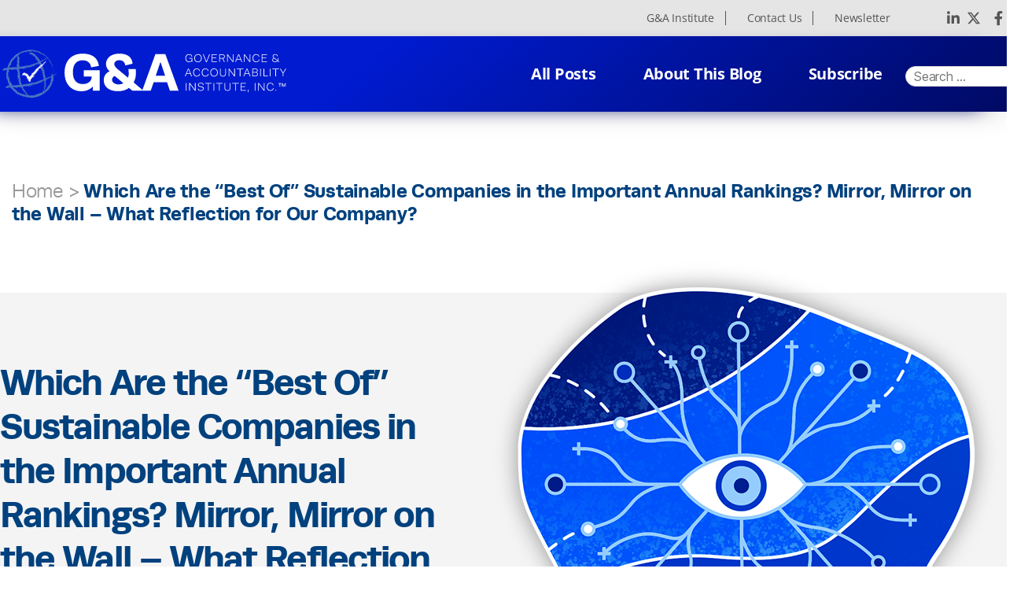

--- FILE ---
content_type: text/html; charset=UTF-8
request_url: https://stagingblog.ga-institute.com/which-are-the-best-of-sustainable-companies-in-the-important-annual-rankings-mirror-mirror-on-the-wall-what-reflection-for-our-company/
body_size: 85023
content:
<!DOCTYPE html>
<html lang="en-US">
<head>
	<meta charset="UTF-8">
	<meta name="viewport" content="width=device-width, initial-scale=1.0, viewport-fit=cover" />		<title>Which Are the &#8220;Best Of&#8221; Sustainable Companies in the Important Annual Rankings? Mirror, Mirror on the Wall – What Reflection for Our Company? &#8211; Sustainability Update</title>
<meta name='robots' content='noindex, nofollow' />
	<style>img:is([sizes="auto" i], [sizes^="auto," i]) { contain-intrinsic-size: 3000px 1500px }</style>
	<link rel="alternate" type="application/rss+xml" title="Sustainability Update &raquo; Feed" href="https://stagingblog.ga-institute.com/feed/" />
<link rel="alternate" type="application/rss+xml" title="Sustainability Update &raquo; Comments Feed" href="https://stagingblog.ga-institute.com/comments/feed/" />
<link rel="alternate" type="application/rss+xml" title="Sustainability Update &raquo; Which Are the &#8220;Best Of&#8221; Sustainable Companies in the Important Annual Rankings? Mirror, Mirror on the Wall – What Reflection for Our Company? Comments Feed" href="https://stagingblog.ga-institute.com/which-are-the-best-of-sustainable-companies-in-the-important-annual-rankings-mirror-mirror-on-the-wall-what-reflection-for-our-company/feed/" />
<script>
window._wpemojiSettings = {"baseUrl":"https:\/\/s.w.org\/images\/core\/emoji\/16.0.1\/72x72\/","ext":".png","svgUrl":"https:\/\/s.w.org\/images\/core\/emoji\/16.0.1\/svg\/","svgExt":".svg","source":{"concatemoji":"https:\/\/stagingblog.ga-institute.com\/wp-includes\/js\/wp-emoji-release.min.js?ver=6.8.3"}};
/*! This file is auto-generated */
!function(s,n){var o,i,e;function c(e){try{var t={supportTests:e,timestamp:(new Date).valueOf()};sessionStorage.setItem(o,JSON.stringify(t))}catch(e){}}function p(e,t,n){e.clearRect(0,0,e.canvas.width,e.canvas.height),e.fillText(t,0,0);var t=new Uint32Array(e.getImageData(0,0,e.canvas.width,e.canvas.height).data),a=(e.clearRect(0,0,e.canvas.width,e.canvas.height),e.fillText(n,0,0),new Uint32Array(e.getImageData(0,0,e.canvas.width,e.canvas.height).data));return t.every(function(e,t){return e===a[t]})}function u(e,t){e.clearRect(0,0,e.canvas.width,e.canvas.height),e.fillText(t,0,0);for(var n=e.getImageData(16,16,1,1),a=0;a<n.data.length;a++)if(0!==n.data[a])return!1;return!0}function f(e,t,n,a){switch(t){case"flag":return n(e,"\ud83c\udff3\ufe0f\u200d\u26a7\ufe0f","\ud83c\udff3\ufe0f\u200b\u26a7\ufe0f")?!1:!n(e,"\ud83c\udde8\ud83c\uddf6","\ud83c\udde8\u200b\ud83c\uddf6")&&!n(e,"\ud83c\udff4\udb40\udc67\udb40\udc62\udb40\udc65\udb40\udc6e\udb40\udc67\udb40\udc7f","\ud83c\udff4\u200b\udb40\udc67\u200b\udb40\udc62\u200b\udb40\udc65\u200b\udb40\udc6e\u200b\udb40\udc67\u200b\udb40\udc7f");case"emoji":return!a(e,"\ud83e\udedf")}return!1}function g(e,t,n,a){var r="undefined"!=typeof WorkerGlobalScope&&self instanceof WorkerGlobalScope?new OffscreenCanvas(300,150):s.createElement("canvas"),o=r.getContext("2d",{willReadFrequently:!0}),i=(o.textBaseline="top",o.font="600 32px Arial",{});return e.forEach(function(e){i[e]=t(o,e,n,a)}),i}function t(e){var t=s.createElement("script");t.src=e,t.defer=!0,s.head.appendChild(t)}"undefined"!=typeof Promise&&(o="wpEmojiSettingsSupports",i=["flag","emoji"],n.supports={everything:!0,everythingExceptFlag:!0},e=new Promise(function(e){s.addEventListener("DOMContentLoaded",e,{once:!0})}),new Promise(function(t){var n=function(){try{var e=JSON.parse(sessionStorage.getItem(o));if("object"==typeof e&&"number"==typeof e.timestamp&&(new Date).valueOf()<e.timestamp+604800&&"object"==typeof e.supportTests)return e.supportTests}catch(e){}return null}();if(!n){if("undefined"!=typeof Worker&&"undefined"!=typeof OffscreenCanvas&&"undefined"!=typeof URL&&URL.createObjectURL&&"undefined"!=typeof Blob)try{var e="postMessage("+g.toString()+"("+[JSON.stringify(i),f.toString(),p.toString(),u.toString()].join(",")+"));",a=new Blob([e],{type:"text/javascript"}),r=new Worker(URL.createObjectURL(a),{name:"wpTestEmojiSupports"});return void(r.onmessage=function(e){c(n=e.data),r.terminate(),t(n)})}catch(e){}c(n=g(i,f,p,u))}t(n)}).then(function(e){for(var t in e)n.supports[t]=e[t],n.supports.everything=n.supports.everything&&n.supports[t],"flag"!==t&&(n.supports.everythingExceptFlag=n.supports.everythingExceptFlag&&n.supports[t]);n.supports.everythingExceptFlag=n.supports.everythingExceptFlag&&!n.supports.flag,n.DOMReady=!1,n.readyCallback=function(){n.DOMReady=!0}}).then(function(){return e}).then(function(){var e;n.supports.everything||(n.readyCallback(),(e=n.source||{}).concatemoji?t(e.concatemoji):e.wpemoji&&e.twemoji&&(t(e.twemoji),t(e.wpemoji)))}))}((window,document),window._wpemojiSettings);
</script>
<style id='wp-emoji-styles-inline-css'>

	img.wp-smiley, img.emoji {
		display: inline !important;
		border: none !important;
		box-shadow: none !important;
		height: 1em !important;
		width: 1em !important;
		margin: 0 0.07em !important;
		vertical-align: -0.1em !important;
		background: none !important;
		padding: 0 !important;
	}
</style>
<link rel='stylesheet' id='wp-block-library-css' href='https://stagingblog.ga-institute.com/wp-includes/css/dist/block-library/style.min.css?ver=6.8.3' media='all' />
<style id='classic-theme-styles-inline-css'>
/*! This file is auto-generated */
.wp-block-button__link{color:#fff;background-color:#32373c;border-radius:9999px;box-shadow:none;text-decoration:none;padding:calc(.667em + 2px) calc(1.333em + 2px);font-size:1.125em}.wp-block-file__button{background:#32373c;color:#fff;text-decoration:none}
</style>
<style id='global-styles-inline-css'>
:root{--wp--preset--aspect-ratio--square: 1;--wp--preset--aspect-ratio--4-3: 4/3;--wp--preset--aspect-ratio--3-4: 3/4;--wp--preset--aspect-ratio--3-2: 3/2;--wp--preset--aspect-ratio--2-3: 2/3;--wp--preset--aspect-ratio--16-9: 16/9;--wp--preset--aspect-ratio--9-16: 9/16;--wp--preset--color--black: #000000;--wp--preset--color--cyan-bluish-gray: #abb8c3;--wp--preset--color--white: #ffffff;--wp--preset--color--pale-pink: #f78da7;--wp--preset--color--vivid-red: #cf2e2e;--wp--preset--color--luminous-vivid-orange: #ff6900;--wp--preset--color--luminous-vivid-amber: #fcb900;--wp--preset--color--light-green-cyan: #7bdcb5;--wp--preset--color--vivid-green-cyan: #00d084;--wp--preset--color--pale-cyan-blue: #8ed1fc;--wp--preset--color--vivid-cyan-blue: #0693e3;--wp--preset--color--vivid-purple: #9b51e0;--wp--preset--color--accent: #e22658;--wp--preset--color--primary: #000000;--wp--preset--color--secondary: #6d6d6d;--wp--preset--color--subtle-background: #dbdbdb;--wp--preset--color--background: #ffffff;--wp--preset--gradient--vivid-cyan-blue-to-vivid-purple: linear-gradient(135deg,rgba(6,147,227,1) 0%,rgb(155,81,224) 100%);--wp--preset--gradient--light-green-cyan-to-vivid-green-cyan: linear-gradient(135deg,rgb(122,220,180) 0%,rgb(0,208,130) 100%);--wp--preset--gradient--luminous-vivid-amber-to-luminous-vivid-orange: linear-gradient(135deg,rgba(252,185,0,1) 0%,rgba(255,105,0,1) 100%);--wp--preset--gradient--luminous-vivid-orange-to-vivid-red: linear-gradient(135deg,rgba(255,105,0,1) 0%,rgb(207,46,46) 100%);--wp--preset--gradient--very-light-gray-to-cyan-bluish-gray: linear-gradient(135deg,rgb(238,238,238) 0%,rgb(169,184,195) 100%);--wp--preset--gradient--cool-to-warm-spectrum: linear-gradient(135deg,rgb(74,234,220) 0%,rgb(151,120,209) 20%,rgb(207,42,186) 40%,rgb(238,44,130) 60%,rgb(251,105,98) 80%,rgb(254,248,76) 100%);--wp--preset--gradient--blush-light-purple: linear-gradient(135deg,rgb(255,206,236) 0%,rgb(152,150,240) 100%);--wp--preset--gradient--blush-bordeaux: linear-gradient(135deg,rgb(254,205,165) 0%,rgb(254,45,45) 50%,rgb(107,0,62) 100%);--wp--preset--gradient--luminous-dusk: linear-gradient(135deg,rgb(255,203,112) 0%,rgb(199,81,192) 50%,rgb(65,88,208) 100%);--wp--preset--gradient--pale-ocean: linear-gradient(135deg,rgb(255,245,203) 0%,rgb(182,227,212) 50%,rgb(51,167,181) 100%);--wp--preset--gradient--electric-grass: linear-gradient(135deg,rgb(202,248,128) 0%,rgb(113,206,126) 100%);--wp--preset--gradient--midnight: linear-gradient(135deg,rgb(2,3,129) 0%,rgb(40,116,252) 100%);--wp--preset--font-size--small: 18px;--wp--preset--font-size--medium: 20px;--wp--preset--font-size--large: 26.25px;--wp--preset--font-size--x-large: 42px;--wp--preset--font-size--normal: 21px;--wp--preset--font-size--larger: 32px;--wp--preset--spacing--20: 0.44rem;--wp--preset--spacing--30: 0.67rem;--wp--preset--spacing--40: 1rem;--wp--preset--spacing--50: 1.5rem;--wp--preset--spacing--60: 2.25rem;--wp--preset--spacing--70: 3.38rem;--wp--preset--spacing--80: 5.06rem;--wp--preset--shadow--natural: 6px 6px 9px rgba(0, 0, 0, 0.2);--wp--preset--shadow--deep: 12px 12px 50px rgba(0, 0, 0, 0.4);--wp--preset--shadow--sharp: 6px 6px 0px rgba(0, 0, 0, 0.2);--wp--preset--shadow--outlined: 6px 6px 0px -3px rgba(255, 255, 255, 1), 6px 6px rgba(0, 0, 0, 1);--wp--preset--shadow--crisp: 6px 6px 0px rgba(0, 0, 0, 1);}:where(.is-layout-flex){gap: 0.5em;}:where(.is-layout-grid){gap: 0.5em;}body .is-layout-flex{display: flex;}.is-layout-flex{flex-wrap: wrap;align-items: center;}.is-layout-flex > :is(*, div){margin: 0;}body .is-layout-grid{display: grid;}.is-layout-grid > :is(*, div){margin: 0;}:where(.wp-block-columns.is-layout-flex){gap: 2em;}:where(.wp-block-columns.is-layout-grid){gap: 2em;}:where(.wp-block-post-template.is-layout-flex){gap: 1.25em;}:where(.wp-block-post-template.is-layout-grid){gap: 1.25em;}.has-black-color{color: var(--wp--preset--color--black) !important;}.has-cyan-bluish-gray-color{color: var(--wp--preset--color--cyan-bluish-gray) !important;}.has-white-color{color: var(--wp--preset--color--white) !important;}.has-pale-pink-color{color: var(--wp--preset--color--pale-pink) !important;}.has-vivid-red-color{color: var(--wp--preset--color--vivid-red) !important;}.has-luminous-vivid-orange-color{color: var(--wp--preset--color--luminous-vivid-orange) !important;}.has-luminous-vivid-amber-color{color: var(--wp--preset--color--luminous-vivid-amber) !important;}.has-light-green-cyan-color{color: var(--wp--preset--color--light-green-cyan) !important;}.has-vivid-green-cyan-color{color: var(--wp--preset--color--vivid-green-cyan) !important;}.has-pale-cyan-blue-color{color: var(--wp--preset--color--pale-cyan-blue) !important;}.has-vivid-cyan-blue-color{color: var(--wp--preset--color--vivid-cyan-blue) !important;}.has-vivid-purple-color{color: var(--wp--preset--color--vivid-purple) !important;}.has-black-background-color{background-color: var(--wp--preset--color--black) !important;}.has-cyan-bluish-gray-background-color{background-color: var(--wp--preset--color--cyan-bluish-gray) !important;}.has-white-background-color{background-color: var(--wp--preset--color--white) !important;}.has-pale-pink-background-color{background-color: var(--wp--preset--color--pale-pink) !important;}.has-vivid-red-background-color{background-color: var(--wp--preset--color--vivid-red) !important;}.has-luminous-vivid-orange-background-color{background-color: var(--wp--preset--color--luminous-vivid-orange) !important;}.has-luminous-vivid-amber-background-color{background-color: var(--wp--preset--color--luminous-vivid-amber) !important;}.has-light-green-cyan-background-color{background-color: var(--wp--preset--color--light-green-cyan) !important;}.has-vivid-green-cyan-background-color{background-color: var(--wp--preset--color--vivid-green-cyan) !important;}.has-pale-cyan-blue-background-color{background-color: var(--wp--preset--color--pale-cyan-blue) !important;}.has-vivid-cyan-blue-background-color{background-color: var(--wp--preset--color--vivid-cyan-blue) !important;}.has-vivid-purple-background-color{background-color: var(--wp--preset--color--vivid-purple) !important;}.has-black-border-color{border-color: var(--wp--preset--color--black) !important;}.has-cyan-bluish-gray-border-color{border-color: var(--wp--preset--color--cyan-bluish-gray) !important;}.has-white-border-color{border-color: var(--wp--preset--color--white) !important;}.has-pale-pink-border-color{border-color: var(--wp--preset--color--pale-pink) !important;}.has-vivid-red-border-color{border-color: var(--wp--preset--color--vivid-red) !important;}.has-luminous-vivid-orange-border-color{border-color: var(--wp--preset--color--luminous-vivid-orange) !important;}.has-luminous-vivid-amber-border-color{border-color: var(--wp--preset--color--luminous-vivid-amber) !important;}.has-light-green-cyan-border-color{border-color: var(--wp--preset--color--light-green-cyan) !important;}.has-vivid-green-cyan-border-color{border-color: var(--wp--preset--color--vivid-green-cyan) !important;}.has-pale-cyan-blue-border-color{border-color: var(--wp--preset--color--pale-cyan-blue) !important;}.has-vivid-cyan-blue-border-color{border-color: var(--wp--preset--color--vivid-cyan-blue) !important;}.has-vivid-purple-border-color{border-color: var(--wp--preset--color--vivid-purple) !important;}.has-vivid-cyan-blue-to-vivid-purple-gradient-background{background: var(--wp--preset--gradient--vivid-cyan-blue-to-vivid-purple) !important;}.has-light-green-cyan-to-vivid-green-cyan-gradient-background{background: var(--wp--preset--gradient--light-green-cyan-to-vivid-green-cyan) !important;}.has-luminous-vivid-amber-to-luminous-vivid-orange-gradient-background{background: var(--wp--preset--gradient--luminous-vivid-amber-to-luminous-vivid-orange) !important;}.has-luminous-vivid-orange-to-vivid-red-gradient-background{background: var(--wp--preset--gradient--luminous-vivid-orange-to-vivid-red) !important;}.has-very-light-gray-to-cyan-bluish-gray-gradient-background{background: var(--wp--preset--gradient--very-light-gray-to-cyan-bluish-gray) !important;}.has-cool-to-warm-spectrum-gradient-background{background: var(--wp--preset--gradient--cool-to-warm-spectrum) !important;}.has-blush-light-purple-gradient-background{background: var(--wp--preset--gradient--blush-light-purple) !important;}.has-blush-bordeaux-gradient-background{background: var(--wp--preset--gradient--blush-bordeaux) !important;}.has-luminous-dusk-gradient-background{background: var(--wp--preset--gradient--luminous-dusk) !important;}.has-pale-ocean-gradient-background{background: var(--wp--preset--gradient--pale-ocean) !important;}.has-electric-grass-gradient-background{background: var(--wp--preset--gradient--electric-grass) !important;}.has-midnight-gradient-background{background: var(--wp--preset--gradient--midnight) !important;}.has-small-font-size{font-size: var(--wp--preset--font-size--small) !important;}.has-medium-font-size{font-size: var(--wp--preset--font-size--medium) !important;}.has-large-font-size{font-size: var(--wp--preset--font-size--large) !important;}.has-x-large-font-size{font-size: var(--wp--preset--font-size--x-large) !important;}
:where(.wp-block-post-template.is-layout-flex){gap: 1.25em;}:where(.wp-block-post-template.is-layout-grid){gap: 1.25em;}
:where(.wp-block-columns.is-layout-flex){gap: 2em;}:where(.wp-block-columns.is-layout-grid){gap: 2em;}
:root :where(.wp-block-pullquote){font-size: 1.5em;line-height: 1.6;}
</style>
<link rel='stylesheet' id='contact-form-7-css' href='https://stagingblog.ga-institute.com/wp-content/plugins/contact-form-7/includes/css/styles.css?ver=6.1.1' media='all' />
<link rel='stylesheet' id='creative-tag-cloud-css' href='https://stagingblog.ga-institute.com/wp-content/plugins/creative-tag-cloud/public/css/creative-tag-cloud.css?ver=0.3.2' media='all' />
<link rel='stylesheet' id='creative-tag-cloud-color-css' href='https://stagingblog.ga-institute.com/wp-content/plugins/creative-tag-cloud/public/css/creative-tag-cloud-color.css?ver=0.3.2' media='all' />
<link rel='stylesheet' id='twentytwenty-style-css' href='https://stagingblog.ga-institute.com/wp-content/themes/blog-sustainability/style.css?ver=2.0' media='all' />
<style id='twentytwenty-style-inline-css'>
.color-accent,.color-accent-hover:hover,.color-accent-hover:focus,:root .has-accent-color,.has-drop-cap:not(:focus):first-letter,.wp-block-button.is-style-outline,a { color: #e22658; }blockquote,.border-color-accent,.border-color-accent-hover:hover,.border-color-accent-hover:focus { border-color: #e22658; }button,.button,.faux-button,.wp-block-button__link,.wp-block-file .wp-block-file__button,input[type="button"],input[type="reset"],input[type="submit"],.bg-accent,.bg-accent-hover:hover,.bg-accent-hover:focus,:root .has-accent-background-color,.comment-reply-link { background-color: #e22658; }.fill-children-accent,.fill-children-accent * { fill: #e22658; }:root .has-background-color,button,.button,.faux-button,.wp-block-button__link,.wp-block-file__button,input[type="button"],input[type="reset"],input[type="submit"],.wp-block-button,.comment-reply-link,.has-background.has-primary-background-color:not(.has-text-color),.has-background.has-primary-background-color *:not(.has-text-color),.has-background.has-accent-background-color:not(.has-text-color),.has-background.has-accent-background-color *:not(.has-text-color) { color: #ffffff; }:root .has-background-background-color { background-color: #ffffff; }body,.entry-title a,:root .has-primary-color { color: #000000; }:root .has-primary-background-color { background-color: #000000; }cite,figcaption,.wp-caption-text,.post-meta,.entry-content .wp-block-archives li,.entry-content .wp-block-categories li,.entry-content .wp-block-latest-posts li,.wp-block-latest-comments__comment-date,.wp-block-latest-posts__post-date,.wp-block-embed figcaption,.wp-block-image figcaption,.wp-block-pullquote cite,.comment-metadata,.comment-respond .comment-notes,.comment-respond .logged-in-as,.pagination .dots,.entry-content hr:not(.has-background),hr.styled-separator,:root .has-secondary-color { color: #6d6d6d; }:root .has-secondary-background-color { background-color: #6d6d6d; }pre,fieldset,input,textarea,table,table *,hr { border-color: #dbdbdb; }caption,code,code,kbd,samp,.wp-block-table.is-style-stripes tbody tr:nth-child(odd),:root .has-subtle-background-background-color { background-color: #dbdbdb; }.wp-block-table.is-style-stripes { border-bottom-color: #dbdbdb; }.wp-block-latest-posts.is-grid li { border-top-color: #dbdbdb; }:root .has-subtle-background-color { color: #dbdbdb; }body:not(.overlay-header) .primary-menu > li > a,body:not(.overlay-header) .primary-menu > li > .icon,.modal-menu a,.footer-menu a, .footer-widgets a,#site-footer .wp-block-button.is-style-outline,.wp-block-pullquote:before,.singular:not(.overlay-header) .entry-header a,.archive-header a,.header-footer-group .color-accent,.header-footer-group .color-accent-hover:hover { color: #cd2653; }.social-icons a,#site-footer button:not(.toggle),#site-footer .button,#site-footer .faux-button,#site-footer .wp-block-button__link,#site-footer .wp-block-file__button,#site-footer input[type="button"],#site-footer input[type="reset"],#site-footer input[type="submit"] { background-color: #cd2653; }.header-footer-group,body:not(.overlay-header) #site-header .toggle,.menu-modal .toggle { color: #000000; }body:not(.overlay-header) .primary-menu ul { background-color: #000000; }body:not(.overlay-header) .primary-menu > li > ul:after { border-bottom-color: #000000; }body:not(.overlay-header) .primary-menu ul ul:after { border-left-color: #000000; }.site-description,body:not(.overlay-header) .toggle-inner .toggle-text,.widget .post-date,.widget .rss-date,.widget_archive li,.widget_categories li,.widget cite,.widget_pages li,.widget_meta li,.widget_nav_menu li,.powered-by-wordpress,.to-the-top,.singular .entry-header .post-meta,.singular:not(.overlay-header) .entry-header .post-meta a { color: #6d6d6d; }.header-footer-group pre,.header-footer-group fieldset,.header-footer-group input,.header-footer-group textarea,.header-footer-group table,.header-footer-group table *,.footer-nav-widgets-wrapper,#site-footer,.menu-modal nav *,.footer-widgets-outer-wrapper,.footer-top { border-color: #dcd7ca; }.header-footer-group table caption,body:not(.overlay-header) .header-inner .toggle-wrapper::before { background-color: #dcd7ca; }
</style>
<link rel='stylesheet' id='twentytwenty-print-style-css' href='https://stagingblog.ga-institute.com/wp-content/themes/blog-sustainability/print.css?ver=2.0' media='print' />
<link rel='stylesheet' id='blogga_font_awesome_style-css' href='https://stagingblog.ga-institute.com/wp-content/themes/blog-sustainability/assets/css/font-awesome.css?ver=6.8.3' media='all' />
<link rel='stylesheet' id='blogga_selectmin_style-css' href='https://stagingblog.ga-institute.com/wp-content/themes/blog-sustainability/assets/css/select2.min.css?ver=6.8.3' media='all' />
<link rel='stylesheet' id='elementor-icons-css' href='https://stagingblog.ga-institute.com/wp-content/plugins/elementor/assets/lib/eicons/css/elementor-icons.min.css?ver=5.36.0' media='all' />
<link rel='stylesheet' id='elementor-frontend-css' href='https://stagingblog.ga-institute.com/wp-content/plugins/elementor/assets/css/frontend.min.css?ver=3.28.3' media='all' />
<link rel='stylesheet' id='elementor-post-5-css' href='https://stagingblog.ga-institute.com/wp-content/uploads/elementor/css/post-5.css?ver=1745870460' media='all' />
<link rel='stylesheet' id='elementor-pro-css' href='https://stagingblog.ga-institute.com/wp-content/plugins/elementor-pro/assets/css/frontend.min.css?ver=3.3.1' media='all' />
<link rel='stylesheet' id='elementor-post-8-css' href='https://stagingblog.ga-institute.com/wp-content/uploads/elementor/css/post-8.css?ver=1745870460' media='all' />
<link rel='stylesheet' id='elementor-post-12-css' href='https://stagingblog.ga-institute.com/wp-content/uploads/elementor/css/post-12.css?ver=1745870460' media='all' />
<link rel='stylesheet' id='elementor-gf-local-roboto-css' href='https://stagingblog.ga-institute.com/wp-content/uploads/elementor/google-fonts/css/roboto.css?ver=1745870617' media='all' />
<link rel='stylesheet' id='elementor-gf-local-robotoslab-css' href='https://stagingblog.ga-institute.com/wp-content/uploads/elementor/google-fonts/css/robotoslab.css?ver=1745870620' media='all' />
<link rel='stylesheet' id='elementor-gf-local-opensans-css' href='https://stagingblog.ga-institute.com/wp-content/uploads/elementor/google-fonts/css/opensans.css?ver=1745870628' media='all' />
<link rel='stylesheet' id='elementor-gf-local-montserrat-css' href='https://stagingblog.ga-institute.com/wp-content/uploads/elementor/google-fonts/css/montserrat.css?ver=1745870641' media='all' />
<link rel='stylesheet' id='elementor-icons-shared-0-css' href='https://stagingblog.ga-institute.com/wp-content/plugins/elementor/assets/lib/font-awesome/css/fontawesome.min.css?ver=5.15.3' media='all' />
<link rel='stylesheet' id='elementor-icons-fa-solid-css' href='https://stagingblog.ga-institute.com/wp-content/plugins/elementor/assets/lib/font-awesome/css/solid.min.css?ver=5.15.3' media='all' />
<link rel='stylesheet' id='elementor-icons-fa-brands-css' href='https://stagingblog.ga-institute.com/wp-content/plugins/elementor/assets/lib/font-awesome/css/brands.min.css?ver=5.15.3' media='all' />
<script src="https://stagingblog.ga-institute.com/wp-includes/js/jquery/jquery.min.js?ver=3.7.1" id="jquery-core-js"></script>
<script src="https://stagingblog.ga-institute.com/wp-includes/js/jquery/jquery-migrate.min.js?ver=3.4.1" id="jquery-migrate-js"></script>
<script src="https://stagingblog.ga-institute.com/wp-content/plugins/creative-tag-cloud/public/js/creative-tag-cloud.min.js?ver=0.3.2" id="creative-tag-cloud-js"></script>
<script src="https://stagingblog.ga-institute.com/wp-content/plugins/html5-cumulus/inc/jquery.tagcanvas.min.js?ver=6.8.3" id="h5c-tagcanvas-js"></script>
<script src="https://stagingblog.ga-institute.com/wp-content/themes/blog-sustainability/assets/js/index.js?ver=2.0" id="twentytwenty-js-js" async></script>
<link rel="https://api.w.org/" href="https://stagingblog.ga-institute.com/wp-json/" /><link rel="alternate" title="JSON" type="application/json" href="https://stagingblog.ga-institute.com/wp-json/wp/v2/posts/3442" /><link rel="EditURI" type="application/rsd+xml" title="RSD" href="https://stagingblog.ga-institute.com/xmlrpc.php?rsd" />
<meta name="generator" content="WordPress 6.8.3" />
<link rel="canonical" href="https://stagingblog.ga-institute.com/which-are-the-best-of-sustainable-companies-in-the-important-annual-rankings-mirror-mirror-on-the-wall-what-reflection-for-our-company/" />
<link rel='shortlink' href='https://stagingblog.ga-institute.com/?p=3442' />
<link rel="alternate" title="oEmbed (JSON)" type="application/json+oembed" href="https://stagingblog.ga-institute.com/wp-json/oembed/1.0/embed?url=https%3A%2F%2Fstagingblog.ga-institute.com%2Fwhich-are-the-best-of-sustainable-companies-in-the-important-annual-rankings-mirror-mirror-on-the-wall-what-reflection-for-our-company%2F" />
<link rel="alternate" title="oEmbed (XML)" type="text/xml+oembed" href="https://stagingblog.ga-institute.com/wp-json/oembed/1.0/embed?url=https%3A%2F%2Fstagingblog.ga-institute.com%2Fwhich-are-the-best-of-sustainable-companies-in-the-important-annual-rankings-mirror-mirror-on-the-wall-what-reflection-for-our-company%2F&#038;format=xml" />
	<script>document.documentElement.className = document.documentElement.className.replace( 'no-js', 'js' );</script>
	<meta name="generator" content="Elementor 3.28.3; features: additional_custom_breakpoints, e_local_google_fonts; settings: css_print_method-external, google_font-enabled, font_display-auto">
			<style>
				.e-con.e-parent:nth-of-type(n+4):not(.e-lazyloaded):not(.e-no-lazyload),
				.e-con.e-parent:nth-of-type(n+4):not(.e-lazyloaded):not(.e-no-lazyload) * {
					background-image: none !important;
				}
				@media screen and (max-height: 1024px) {
					.e-con.e-parent:nth-of-type(n+3):not(.e-lazyloaded):not(.e-no-lazyload),
					.e-con.e-parent:nth-of-type(n+3):not(.e-lazyloaded):not(.e-no-lazyload) * {
						background-image: none !important;
					}
				}
				@media screen and (max-height: 640px) {
					.e-con.e-parent:nth-of-type(n+2):not(.e-lazyloaded):not(.e-no-lazyload),
					.e-con.e-parent:nth-of-type(n+2):not(.e-lazyloaded):not(.e-no-lazyload) * {
						background-image: none !important;
					}
				}
			</style>
			<style id="custom-background-css">
body.custom-background { background-color: #ffffff; }
</style>
	<link rel="icon" href="https://stagingblog.ga-institute.com/wp-content/uploads/2022/07/favicon.png" sizes="32x32" />
<link rel="icon" href="https://stagingblog.ga-institute.com/wp-content/uploads/2022/07/favicon.png" sizes="192x192" />
<link rel="apple-touch-icon" href="https://stagingblog.ga-institute.com/wp-content/uploads/2022/07/favicon.png" />
<meta name="msapplication-TileImage" content="https://stagingblog.ga-institute.com/wp-content/uploads/2022/07/favicon.png" />
		<style id="wp-custom-css">
			.footer-ele .ekit_social_media li:nth-child(2){
  position: relative;
  top: 7px;
  left: 2px;
}
.footer-ele .ekit_social_media li:nth-child(2) svg{
  position: relative;
  top: 6px;
  left: 5px;
}
/*
.blog-register-form .elementor-widget-container{
height: 100vh;
}
*/
.page-id-4664 .subcribe-page-bg{
  background-size: cover !important;
}
/* 07-12-2023 start */
.home-blog-post .home-blog-innersec{
background-image: url(https://ga-institute.com/Sustainability-Update/wp-content/uploads/2022/07/Group-781.png);
}

/* 07-12-2023 end */
/* 13-12-2023 start */
/* #footer-hamber-menu .eael-nav-menu-wrapper ul li a.eael-item-active{
  background-color: #0081F9;
} */
#footer-hamber-menu ul#menu-header-navigation li > a.eael-item-active{
  background-color: #0081F9;
}
.single-breadcrumb{
padding-left: 15px;
padding-right: 15px;
}

/* 22-12-2023 start */
.ekit_social_media1 .elementor-grid-item{
margin-right: 6px;
}
.ekit_social_media1 .elementor-grid-item a{
background: none;
max-width: 25px;
width: 100%;
margin-top: -5px;
}
.ekit_social_media1 .elementor-grid-item a i{
color: #222222;
font-size: 16px;
border-radius: 50%;
padding: 13px;
line-height: 0px;
}
.ekit_social_media1 .elementor-grid-item .elementor-social-icon-linkedin-in:hover i{
background-color: #0077b5;
}
.ekit_social_media1 .elementor-grid-item .elementor-repeater-item-f46764a:hover svg{
background-color: #1da1f2;
}
.ekit_social_media1 .elementor-grid-item .elementor-social-icon-facebook-f:hover i{
background-color: #3b5998;
}

.ekit_social_media1 .elementor-grid-item a svg{
fill: #222222;
max-width: 24px;
border-radius: 50%;
padding: 5px;
position: relative;
top: -1px;
left: 0px;
}


#ekit_btn_reachout{
  color: #ffffff;
  background-color: #0081F9;
  border-radius: 100px;
  min-width: 150px;
  text-align: center;
  vertical-align: middle;
  position: relative;
  z-index: 1;
  padding: 20px 30px;
  font-size: 18px;
  line-height: 20px;
  -webkit-backface-visibility: hidden;
  backface-visibility: hidden;
  -moz-osx-font-smoothing: grayscale;
  margin-top: 10px;
  margin-left: -10px;
  font-weight: 600;
}
.ekit_footernav_new nav ul li{
margin: 5px 0 0 20px !important;
}
.ekit_footernav_new nav ul li a{
padding: 4px 60px 3px 0 !important;
font-family: "Runda Bold", Sans-serif !important;
font-size: 16px;
font-weight: 600 !important;
line-height: 20px !important;
color: #fff !important;
}
.ekit_footernav_new nav ul li a:hover::after{
height: 0 !important;
}
.footer_main_copycst{
padding: 40px 10px 25px 10px !important;
}
.ekit_social_media1 .elementor-grid-item a i.fab.fa-facebook-f{
  font-size: 14px;
}

/* 22-12-2023 end */
/* new css here 26-12-2023 */
.ekit_footernav_new nav ul li a.elementor-item.elementor-item-active::after{
  opacity: 0;
}

/*  */
/* new css here 27-12-2023 */
#postData .row .pcol:nth-last-of-type(-n+3) .corporate-past-post {
  border-bottom: none;
}
#postData .row .pcol:nth-last-of-type(n+4) .corporate-past-post {
  border-bottom: 1px solid;
}
/* #postData .row .pcol:not(:last-of-type(-n+3)) .corporate-past-post {
  border-bottom: none;
} */
/* #postData .row .pcol:only-of-type .corporate-past-post {
  border-bottom: none;
} */
/* #postData .row .pcol:nth-last-child(-n+2) .corporate-past-post {
  border-bottom: none;
} */



/*  */
@media(max-width: 1024px) {
  #footer-hamber-menu .eael-nav-menu-wrapper ul{
    background-color: #0081F9;
  }
}
@media (max-width: 767px){
  .footer_main_copycst {
    padding: 60px 10px 60px 10px !important;
}
}
@media (max-width: 479px){
.overview .overview-paragraph {
  padding: 10px 15px 10px 55px;
}
.top-header-menu nav ul{
margin-left: 0 !important;
}
.top-header-menu nav{
justify-content: center !important;
}
.ekit_footernav_new nav ul li{
  width: 100%;
}
.ekit_footernav_new nav ul li a{
  padding: 0px 60px 0px 0 !important;
}
.ekit_footernav_new nav ul li {
  margin: 5px 0 0 10px !important;
}
.ekit_social_media1 .elementor-grid-item a{
  margin-top: 5px;
  height: 25px;
}
.ekit_social_media1 span.elementor-grid-item{
  padding-right: 5px;
}
.ekit_social_media1 .elementor-social-icons-wrapper.elementor-grid{
  padding-top: 3px;
}
.ekit_social_media1 .elementor-grid-item a svg{
  fill: #222222;
  max-width: 24px;
  border-radius: 50%;
  padding: 5px;
  position: relative;
  top: -2px;
  left: 2px;
  }
  /* .ekit_footernav_new nav ul li:last-child {
    margin: 4px 0 0 10px !important;
} */
}		</style>
		</head>
<body class="wp-singular post-template-default single single-post postid-3442 single-format-standard custom-background wp-embed-responsive wp-theme-blog-sustainability singular enable-search-modal missing-post-thumbnail has-single-pagination showing-comments show-avatars footer-top-visible reduced-spacing elementor-default elementor-kit-5">

		<div data-elementor-type="header" data-elementor-id="8" class="elementor elementor-8 elementor-location-header">
		<div class="elementor-section-wrap">
					<section class="elementor-section elementor-top-section elementor-element elementor-element-b8c1a78 elementor-section-full_width shq-cstm-topbar elementor-section-height-default elementor-section-height-default" data-id="b8c1a78" data-element_type="section" id="header_pop" data-settings="{&quot;background_background&quot;:&quot;classic&quot;}">
						<div class="elementor-container elementor-column-gap-default">
					<div class="elementor-column elementor-col-100 elementor-top-column elementor-element elementor-element-746d65ec" data-id="746d65ec" data-element_type="column">
			<div class="elementor-widget-wrap elementor-element-populated">
						<section class="elementor-section elementor-inner-section elementor-element elementor-element-12d8edc5 custom-header elementor-section-boxed elementor-section-height-default elementor-section-height-default" data-id="12d8edc5" data-element_type="section" data-settings="{&quot;background_background&quot;:&quot;classic&quot;}">
						<div class="elementor-container elementor-column-gap-default">
					<div class="elementor-column elementor-col-33 elementor-inner-column elementor-element elementor-element-3e33ba92" data-id="3e33ba92" data-element_type="column">
			<div class="elementor-widget-wrap">
							</div>
		</div>
				<div class="elementor-column elementor-col-33 elementor-inner-column elementor-element elementor-element-6663acc7 top-header-menu header-menu-divider" data-id="6663acc7" data-element_type="column">
			<div class="elementor-widget-wrap elementor-element-populated">
						<div class="elementor-element elementor-element-29eae9e7 elementor-nav-menu__align-right elementor-nav-menu--dropdown-none elementor-widget elementor-widget-nav-menu" data-id="29eae9e7" data-element_type="widget" data-settings="{&quot;layout&quot;:&quot;horizontal&quot;,&quot;submenu_icon&quot;:{&quot;value&quot;:&quot;fas fa-caret-down&quot;,&quot;library&quot;:&quot;fa-solid&quot;}}" data-widget_type="nav-menu.default">
				<div class="elementor-widget-container">
								<nav migration_allowed="1" migrated="0" role="navigation" class="elementor-nav-menu--main elementor-nav-menu__container elementor-nav-menu--layout-horizontal e--pointer-underline e--animation-fade"><ul id="menu-1-29eae9e7" class="elementor-nav-menu"><li class="menu-item menu-item-type-custom menu-item-object-custom menu-item-42"><a target="_blank" href="https://www.ga-institute.com" class="elementor-item">G&#038;A Institute</a></li>
<li class="menu-item menu-item-type-post_type menu-item-object-page menu-item-46"><a href="https://stagingblog.ga-institute.com/contact-us/" class="elementor-item">Contact Us</a></li>
<li class="menu-item menu-item-type-custom menu-item-object-custom menu-item-43"><a target="_blank" href="https://www.ga-institute.com/news/newsletter.html" class="elementor-item">Newsletter</a></li>
</ul></nav>
					<div class="elementor-menu-toggle" role="button" tabindex="0" aria-label="Menu Toggle" aria-expanded="false">
			<i class="eicon-menu-bar" aria-hidden="true" role="presentation"></i>
			<span class="elementor-screen-only">Menu</span>
		</div>
			<nav class="elementor-nav-menu--dropdown elementor-nav-menu__container" role="navigation" aria-hidden="true"><ul id="menu-2-29eae9e7" class="elementor-nav-menu"><li class="menu-item menu-item-type-custom menu-item-object-custom menu-item-42"><a target="_blank" href="https://www.ga-institute.com" class="elementor-item" tabindex="-1">G&#038;A Institute</a></li>
<li class="menu-item menu-item-type-post_type menu-item-object-page menu-item-46"><a href="https://stagingblog.ga-institute.com/contact-us/" class="elementor-item" tabindex="-1">Contact Us</a></li>
<li class="menu-item menu-item-type-custom menu-item-object-custom menu-item-43"><a target="_blank" href="https://www.ga-institute.com/news/newsletter.html" class="elementor-item" tabindex="-1">Newsletter</a></li>
</ul></nav>
						</div>
				</div>
					</div>
		</div>
				<div class="elementor-column elementor-col-33 elementor-inner-column elementor-element elementor-element-5721c46a elementor-hidden-mobile" data-id="5721c46a" data-element_type="column">
			<div class="elementor-widget-wrap elementor-element-populated">
						<div class="elementor-element elementor-element-64c9df23 elementor-icon-list--layout-inline elementor-align-right elementor-mobile-align-center elementor-list-item-link-full_width elementor-widget elementor-widget-icon-list" data-id="64c9df23" data-element_type="widget" data-widget_type="icon-list.default">
				<div class="elementor-widget-container">
							<ul class="elementor-icon-list-items elementor-inline-items">
							<li class="elementor-icon-list-item elementor-inline-item">
											<a href="https://www.linkedin.com/company/governance-&#038;-accountability-institute" target="_blank" title="open in new window link">

												<span class="elementor-icon-list-icon">
							<i aria-hidden="true" class="fab fa-linkedin-in"></i>						</span>
										<span class="elementor-icon-list-text"></span>
											</a>
									</li>
								<li class="elementor-icon-list-item elementor-inline-item">
											<a href="https://twitter.com/gainstitute" target="_blank" title="open in new window link">

												<span class="elementor-icon-list-icon">
							<svg xmlns="http://www.w3.org/2000/svg" height="1em" viewBox="0 0 512 512"><path d="M389.2 48h70.6L305.6 224.2 487 464H345L233.7 318.6 106.5 464H35.8L200.7 275.5 26.8 48H172.4L272.9 180.9 389.2 48zM364.4 421.8h39.1L151.1 88h-42L364.4 421.8z"></path></svg>						</span>
										<span class="elementor-icon-list-text"></span>
											</a>
									</li>
								<li class="elementor-icon-list-item elementor-inline-item">
											<a href="https://www.facebook.com/GovernanceAccountabilityInstitute/" target="_blank" title="open in new window link">

												<span class="elementor-icon-list-icon">
							<i aria-hidden="true" class="fab fa-facebook-f"></i>						</span>
										<span class="elementor-icon-list-text"></span>
											</a>
									</li>
						</ul>
						</div>
				</div>
					</div>
		</div>
					</div>
		</section>
				<section class="elementor-section elementor-inner-section elementor-element elementor-element-6c221ef4 middel-header elementor-section-height-min-height elementor-section-boxed elementor-section-height-default" data-id="6c221ef4" data-element_type="section" data-settings="{&quot;background_background&quot;:&quot;gradient&quot;,&quot;sticky&quot;:&quot;top&quot;,&quot;sticky_on&quot;:[&quot;desktop&quot;,&quot;tablet&quot;,&quot;mobile&quot;],&quot;sticky_offset&quot;:0,&quot;sticky_effects_offset&quot;:0}">
						<div class="elementor-container elementor-column-gap-default">
					<div class="elementor-column elementor-col-33 elementor-inner-column elementor-element elementor-element-30464e87" data-id="30464e87" data-element_type="column">
			<div class="elementor-widget-wrap elementor-element-populated">
						<div class="elementor-element elementor-element-79dc2c66 elementor-widget elementor-widget-image" data-id="79dc2c66" data-element_type="widget" data-widget_type="image.default">
				<div class="elementor-widget-container">
																<a href="https://stagingblog.ga-institute.com">
							<img fetchpriority="high" width="986" height="177" src="https://stagingblog.ga-institute.com/wp-content/uploads/2022/07/GA-Logo-2022_White.svg" class="attachment-full size-full wp-image-4815" alt="" />								</a>
															</div>
				</div>
					</div>
		</div>
				<div class="elementor-column elementor-col-33 elementor-inner-column elementor-element elementor-element-5cefebcc menu-font" data-id="5cefebcc" data-element_type="column">
			<div class="elementor-widget-wrap elementor-element-populated">
						<div class="elementor-element elementor-element-16d8e98f elementor-nav-menu__align-right elementor-nav-menu--stretch elementor-nav-menu__text-align-center elementor-nav-menu--dropdown-tablet elementor-nav-menu--toggle elementor-nav-menu--burger elementor-widget elementor-widget-nav-menu" data-id="16d8e98f" data-element_type="widget" data-settings="{&quot;full_width&quot;:&quot;stretch&quot;,&quot;layout&quot;:&quot;horizontal&quot;,&quot;submenu_icon&quot;:{&quot;value&quot;:&quot;fas fa-caret-down&quot;,&quot;library&quot;:&quot;fa-solid&quot;},&quot;toggle&quot;:&quot;burger&quot;}" data-widget_type="nav-menu.default">
				<div class="elementor-widget-container">
								<nav migration_allowed="1" migrated="0" role="navigation" class="elementor-nav-menu--main elementor-nav-menu__container elementor-nav-menu--layout-horizontal e--pointer-underline e--animation-fade"><ul id="menu-1-16d8e98f" class="elementor-nav-menu"><li class="menu-item menu-item-type-post_type menu-item-object-page menu-item-4671"><a href="https://stagingblog.ga-institute.com/all-posts/" class="elementor-item">All Posts</a></li>
<li class="menu-item menu-item-type-post_type menu-item-object-page menu-item-4672"><a href="https://stagingblog.ga-institute.com/about-this-blog/" class="elementor-item">About This Blog</a></li>
<li class="menu-item menu-item-type-post_type menu-item-object-page menu-item-4673"><a href="https://stagingblog.ga-institute.com/subscribe/" class="elementor-item">Subscribe</a></li>
</ul></nav>
					<div class="elementor-menu-toggle" role="button" tabindex="0" aria-label="Menu Toggle" aria-expanded="false">
			<i class="eicon-menu-bar" aria-hidden="true" role="presentation"></i>
			<span class="elementor-screen-only">Menu</span>
		</div>
			<nav class="elementor-nav-menu--dropdown elementor-nav-menu__container" role="navigation" aria-hidden="true"><ul id="menu-2-16d8e98f" class="elementor-nav-menu"><li class="menu-item menu-item-type-post_type menu-item-object-page menu-item-4671"><a href="https://stagingblog.ga-institute.com/all-posts/" class="elementor-item" tabindex="-1">All Posts</a></li>
<li class="menu-item menu-item-type-post_type menu-item-object-page menu-item-4672"><a href="https://stagingblog.ga-institute.com/about-this-blog/" class="elementor-item" tabindex="-1">About This Blog</a></li>
<li class="menu-item menu-item-type-post_type menu-item-object-page menu-item-4673"><a href="https://stagingblog.ga-institute.com/subscribe/" class="elementor-item" tabindex="-1">Subscribe</a></li>
</ul></nav>
						</div>
				</div>
					</div>
		</div>
				<div class="elementor-column elementor-col-33 elementor-inner-column elementor-element elementor-element-c9f804a search-button-bg" data-id="c9f804a" data-element_type="column">
			<div class="elementor-widget-wrap elementor-element-populated">
						<div class="elementor-element elementor-element-b75ae99 elementor-widget elementor-widget-shortcode" data-id="b75ae99" data-element_type="widget" data-widget_type="shortcode.default">
				<div class="elementor-widget-container">
					<form role="search"  method="get" class="search-form" action="https://stagingblog.ga-institute.com/">
	<label for="search-form-1">
		<span class="screen-reader-text">Search for:</span>
		<input type="search" id="search-form-1" class="search-field" placeholder="Search &hellip;" value="" name="s" />
	</label>
	<input type="submit" class="search-submit" value="Search" />
</form>
		<div class="elementor-shortcode"></div>
						</div>
				</div>
					</div>
		</div>
					</div>
		</section>
					</div>
		</div>
					</div>
		</section>
				</div>
		</div>
		<div class="single-breadcrumb">    <div id="breadcrumbs" class="container">
        <span><a href="https://stagingblog.ga-institute.com">Home</a> ></span>
                <span class="breadcrumb_last">Which Are the &#8220;Best Of&#8221; Sustainable Companies in the Important Annual Rankings? Mirror, Mirror on the Wall – What Reflection for Our Company?</span>
    </div>
    </div>
<main id="site-contentid-3442" class="framworks-chemical">
                <div class="container">
                <div class="chemical-industry">
                    <div class="row">
                        <div class="cols col1">
                            <div class="challange">
                                <h2>Which Are the &#8220;Best Of&#8221; Sustainable Companies in the Important Annual Rankings? Mirror, Mirror on the Wall – What Reflection for Our Company?</h2>
                                   
                                <p>Posted on <span> February 13, 2020</span> by <span> Hank Boerner – Chair &#38; Chief Strategist</span></p> 
								<span class="tagForSingular"><a href="https://stagingblog.ga-institute.com/category/business-society/">#Business &amp; Society</a>&nbsp;</span><span class="tagForSingular"><a href="https://stagingblog.ga-institute.com/category/business-case/">#Business Case</a>&nbsp;</span><span class="tagForSingular"><a href="https://stagingblog.ga-institute.com/category/corporate-citizenship/">#Corporate Citizenship</a>&nbsp;</span><span class="tagForSingular"><a href="https://stagingblog.ga-institute.com/category/corporate-csr-reporting/">#Corporate CSR Reporting</a>&nbsp;</span><span class="tagForSingular"><a href="https://stagingblog.ga-institute.com/category/corporate-responsibility/">#Corporate Responsibility</a>&nbsp;</span><span class="tagForSingular"><a href="https://stagingblog.ga-institute.com/category/corporate-sustainability/">#Corporate Sustainability</a>&nbsp;</span><span class="tagForSingular"><a href="https://stagingblog.ga-institute.com/category/corporate-sustainability-reporting/">#Corporate Sustainability Reporting</a>&nbsp;</span><span class="tagForSingular"><a href="https://stagingblog.ga-institute.com/category/esg-issues/">#ESG Issues</a>&nbsp;</span><span class="tagForSingular"><a href="https://stagingblog.ga-institute.com/category/sustainability-professionals/">#Sustainability Professionals</a>&nbsp;</span><span class="tagForSingular"><a href="https://stagingblog.ga-institute.com/category/sustainability-reporting/">#Sustainability Reporting</a>&nbsp;</span>                            </div>
                        </div>
                                                <div class="cols col2">
                            <div class="challange-img">
                                                                    <img src="https://stagingblog.ga-institute.com/wp-content/uploads/2022/08/GA-Blog-Post-Images-600x600-General-2-1.png" alt="">
                                                            </div>
                        </div>
                    </div>
                </div>
                <div class="overview-icon">
                    <div class="icons">
                                                                        <ul>
                            <li>

                                <a target="_blank" href="http://www.facebook.com/sharer.php?u=https%3A%2F%2Fstagingblog.ga-institute.com%2Fwhich-are-the-best-of-sustainable-companies-in-the-important-annual-rankings-mirror-mirror-on-the-wall-what-reflection-for-our-company%2F">
                                    <img src="https://stagingblog.ga-institute.com/wp-content/themes/blog-sustainability/assets/images/Group 499.png" alt="">
                                </a>
                            </li>
                            <li>
                                <a target="_blank" href="https://twitter.com/intent/tweet?url=https%3A%2F%2Fstagingblog.ga-institute.com%2Fwhich-are-the-best-of-sustainable-companies-in-the-important-annual-rankings-mirror-mirror-on-the-wall-what-reflection-for-our-company%2F&text=Which+Are+the+%E2%80%9CBest+Of%E2%80%9D+Sustainable+Companies+in+the+Important+Annual+Rankings%3F+Mirror%2C+Mirror+on+the+Wall+%E2%80%93+What+Reflection+for+Our+Company%3F">
                                    <img src="https://stagingblog.ga-institute.com/wp-content/themes/blog-sustainability/assets/images/Group 501.png" alt="">
                                </a>
                            </li>
                            <li>
                                <a target="_blank" href="mailto:?subject=Which+Are+the+%E2%80%9CBest+Of%E2%80%9D+Sustainable+Companies+in+the+Important+Annual+Rankings%3F+Mirror%2C+Mirror+on+the+Wall+%E2%80%93+What+Reflection+for+Our+Company%3F&body=%20https%3A%2F%2Fstagingblog.ga-institute.com%2Fwhich-are-the-best-of-sustainable-companies-in-the-important-annual-rankings-mirror-mirror-on-the-wall-what-reflection-for-our-company%2F">
                                    <img src="https://stagingblog.ga-institute.com/wp-content/themes/blog-sustainability/assets/images/Group 503.png" alt="">
                                </a>
                            </li>
                        </ul>
                    </div>
                    <div class="overview">

                        <div class="overview-paragraph">
                            
<p>February 7 2020</p>


<p>By <strong>Hank Boerner</strong> &#8211; Chair &amp; Chief Strategist &#8211; <strong>G&amp;A Institute</strong></p>


<p><em><strong>Mirror, mirror on the wall</strong></em><strong> –</strong> who is the most sustainable co<em>mpany</em> of them all?  (Paraphrasing that most memorable line from the Queen in the <strong>Walt Disney Studios’ </strong>1930s big screen classic, <em><strong>Snow White and the Seven Dwarfs</strong></em><strong>,</strong>)</p>


<p>&#8220;Best Of&#8221; is being regularly applied now by a ever-widening range of third party players in examining the performance and achievements of U.S., North American and global companies&#8217; sustainability efforts (and applying their methodologies to focus on an ever-widening list of ESG criteria for users of the lists, rankings and so on). </p>


<p>The results are published for many or all to see – such as this week’s <strong>Corporate Knights’ “2020 Global 100” </strong>unveiling at the <strong>World Economic Forum</strong> in <strong>Davos</strong> &#8212; which we are sharing in our Top Stories of the week.</p>


<p>Looking at (or for) the “fairest” of them all, or the best-in-class, or most sustainable, or leading in corporate citizenship rankings, <em>et al </em>&#8212; there are now many more ESG ratings organizations, publishers, NGOs, investor coalitions, trade / professional associations, and others in the “ratings, rankings, scores and other recognitions” arena.  </p>


<p>And these ratings, rankings, scores, best-of lists are published in many more forms and value-added variations.  Keeping current and in the ESG ratings &amp; rankings game is a full-time job at many companies today. </p>


<p>The third party evaluation approach can be better understood in how they apply their research to arrive at rankings and ratings, and assigning scores, with shared (privately or publicly) rationale to explain the selections of the individual company for benchmark, or the rankings assigned.  </p>


<p>Therein, important stories are being told about companies on the list or assigned a high ranking or in an index. Investors can better understand the  <em>why</em> and <em>how</em> of the selection. </p>


<p>(And, we should say, stories are told in the ratings &amp; rankings <em>et al </em>processes about those companies that are <em>omitted</em> or not selected or having a lower rating compared to peers).  </p>


<p>For example, look at investable products.  <strong>S&amp;P Global</strong> recently launched an index based on the widely-used benchmark, the <strong>S&amp;P 500(R)</strong>, focused on ESG performance.  The bottom 25% &#8212; 100 companies! &#8212; were <em>not</em> included in the first go-round.   Story subtly told &#8211; company is in or out.</p>


<p>Besides the welcomed opportunity for corporate leaders to bask in the sunshine of the valued third party recognitions (“look, we got in this year’s <em>best companies</em> list focused on…”), and to admire the reflection in the “best of mirror mirror&#8221; on the board room or C-Suite wall, there are very practical aspects to these things.</p>


<p>Such as: As explained, the inclusion of a corporation in a key ESG equity index / investing benchmark or investable product offering and more recently, reflections of the company in the <em>mirror mirror </em>of credit risk ratings and ratings opinions on fixed-income instruments.   </p>


<p>The decision to issue a &#8220;green&#8221; bond to the market may or will be affected by third party views of the planned issue &#8211; <em>green enough or not!</em>  That&#8217;s beginning to happen in the EU markets.</p>


<p><strong>The Positives</strong></p>


<p>With the many in-depth third party examinations of companies&#8217; ESG strategies and resulting outcomes (considering company&#8217;s actions, performance, achievements) now taking place, and with the results becoming more transparent, some of the scoring / ranking / etc results have the effect of enabling a more complete, accurate and comparable corporate ESG profile to be developed <em><strong>by</strong> </em>the company.</p>


<p>With better understanding of the ranking &amp; rating etc the issuer&#8217;s leadership can assign more resources to improve their public ESG profile, especially those developed by the key ESG rating agencies for <em>their </em>investor clients.  </p>


<p>Important to understand in 2020: These close examinations of companies&#8217; ESG performance are becoming more and more decision-useful for portfolio management for asset owners and managers. </p>


<p>And lenders,  And bankers. And the company&#8217;s insurers.  And business partners. And customers. And present and future employees wanting to work for a more sustainable, <em>doing-the-right-thing</em> company. </p>


<p>As board room top leaders better understand the importance of these ratings, rankings etc. exercises (and the importance of engaging with raters &amp; rankers &amp; list makers), with more internal resources allocated to the task of improving the profile &#8212; the company will tend to make more information publicly-available for the third party examinations.  </p>


<p>The virtuous cycle continues &#8212; <em>more information disclosed and explained, better ratings could result, year-after-year. </em>As we always say, it is a <em>sustainability journey.</em></p>


<p>More ESG information is now being made public by companies for delivery on critical ESG delivery platforms (such as on “the Bloomberg” and the Refinitiv Eikon platforms, in S&amp;P Global platforms). </p>


<p>This in turn leads to better packaging of ESG data and narrative to inform and influence investors; and, leads to improved investment opportunity for being recognized as a leader in a particular space by key investor coalitions (<strong>ICCR, INCR, Investor Alliance on Human Rights, Climate Action 100+</strong>, and other). </p>


<p>The latter means a <em>multiplier effect</em> &#8212; quickly bringing the company&#8217;s sustainability news to more investors gathered in a community-of-interest on a topic. </p>


<p>(Think of the volumes of information now being made available by companies focused on GHG emissions, climate change risk, diversity &amp; inclusion, labor rights, human rights, reducing ESG impacts on communities, greater supply chain accountability, use of renewable energy, water conservation, and more,)</p>


<p><strong><em>Mirror, Mirror 2020:</em></strong>  At the recent <strong>World Economic Forum</strong> meeting <strong>Davos</strong>, Switzerland, the <strong>“100 most sustainable companies of 2020” </strong>report was announced.  </p>


<p>Publisher <strong>Corporate Knights’</strong> much-anticipated annual ranking of “most sustainable companies in the world” was the basis of the announcement.  </p>


<p>That annual survey looks at 7,400 companies having more than US$1 Billion in revenues, examining 21 KPIs. The stories of the companies from <em><strong>Fast Company</strong></em> and <em><strong>The Hill </strong></em>provide the details for you.  (This is the 17th year of the survey.)</p>


<p>At the Davos gathering this year, participants learned that almost half of the most sustainable companies were based in Europe (49); 17 were HQ in the U.S.A; 12 in Canada; 3 in Latin America, 18 in Asia, and one company in Africa. </p>


<p>For the U.S.A., <strong>Cisco Systems</strong> is highest ranked (at #4, thanks to $25 billion generated for “clean revenues” from products with “environmental core attributes”). The #1 company is worldwide is <strong>Orsted</strong> of Denmark (renewable energy).</p>


<p>Our G&amp;A Institute team closely monitors these and many other third party <em>rankings, ratings, scores, corporate ESG profiles</em>, and other critical evaluations of companies.  </p>


<p>This is an example of the knowledge we gain in this [ratings/rankings] arena, which becomes a vital part of the various tools and resources we’ve created to help our corporate clients qualify for, get selected for, and lead in the various “best of lists”.</p>


<p>In sum, achieving better rankings, ratings, scores &#8212; so <em>their mirror mirror on the wall</em> question reflects back a very welcoming image! </p>


<p>In these newsletters, we work to regularly share with you the relevant news items and other content that helps to tell the story of the dramatic changes taking place in both the corporate community and in the capital markets as as the focus on corporate ESG sharpens.  Like this week&#8217;s Top Stories. </p>


<p><strong>Top Stories for This Week</strong></p>


<p><strong><a rel="noreferrer noopener" aria-label="The 100 most sustainable companies of 2020 (opens in a new tab)" href="https://thehill.com/changing-america/sustainability/climate-change/479216-the-100-most-sustainable-companies-of-2020" target="_blank">The 100 most sustainable companies of 2020</a></strong>&nbsp;&nbsp;&nbsp;<br /><em>Source:&nbsp;The Hill</em>&nbsp;&#8211; A ranking of the most sustainable organizations was unveiled at the World Economic Forum in Davos, Switzerland, Tuesday.&nbsp;<br /><br /><strong><a href="https://www.fastcompany.com/90453921/these-are-the-most-sustainable-corporations-in-the-world" target="_blank" rel="noreferrer noopener" aria-label="These are the most sustainable corporations in the world&nbsp;&nbsp; (opens in a new tab)">These are the most sustainable corporations in the world</a></strong><a href="https://www.fastcompany.com/90453921/these-are-the-most-sustainable-corporations-in-the-world" target="_blank" rel="noreferrer noopener" aria-label="These are the most sustainable corporations in the world&nbsp;&nbsp; (opens in a new tab)">&nbsp;&nbsp;</a>&nbsp;<br /><em>Source:&nbsp;Fast Company</em>&nbsp;&#8211; Canadian research firm Corporate Knights releases its annual list of most sustainable corporations in the world, with some new entries in the top 10.&nbsp;</p>


<p>For a the complete list and important background, go to:<br /><strong><a href="https://www.corporateknights.com/reports/2020-global-100/2020-global-100-ranking-15795648/" target="_blank" rel="noreferrer noopener" aria-label="Corporate Kings’ 2020 Global Ranking (opens in a new tab)">Corporate Kings’ 2020 Global Ranking</a></strong><a rel="noreferrer noopener" href="https://ga-institute.acemlnc.com/lt.php?s=4ea0a10e4073579ba0008fe16100d781&amp;i=306A3345A2A6327" target="_blank"><strong>&nbsp;</strong></a></p>


<p><strong>And also from Davos</strong>:<br /><strong><a rel="noreferrer noopener" aria-label="World Economic Forum calls on business chiefs to set net-zero targets (opens in a new tab)" href="https://www.edie.net/news/7/World-Economic-Forum-calls-on-business-chiefs-to-set-net-zero-targets/?ct=t(RSS_EMAIL_CAMPAIGN)&amp;mc_cid=1d2cebb103&amp;mc_eid=136d1deb76" target="_blank">World Economic Forum calls on business chiefs to set net-zero targets</a></strong>   <br /><em>Source: Edie.com</em> &#8211; In a letter from the Forum&#8217;s Founder and executive chairman Klaus Schwab and the heads of Bank of America and Royal DSM Brian Moynihan and Feike Sijbesma, businesses have been urged to respond to climate science through the&#8230; </p>
							 <div class="taglist"><span class="tagged">Tagged :&nbsp;</span><span class="tagForSingular"><a href="https://stagingblog.ga-institute.com/tag/2020-global-100/">#&quot;2020 Global 100&quot;</a></span>  <span class="tagForSingular"><a href="https://stagingblog.ga-institute.com/tag/ceres/">#Ceres</a></span>  <span class="tagForSingular"><a href="https://stagingblog.ga-institute.com/tag/cisco-systems/">#Cisco Systems</a></span>  <span class="tagForSingular"><a href="https://stagingblog.ga-institute.com/tag/climate-action-100/">#Climate Action 100+</a></span>  <span class="tagForSingular"><a href="https://stagingblog.ga-institute.com/tag/climate-change-crisis/">#Climate Change Crisis</a></span>  <span class="tagForSingular"><a href="https://stagingblog.ga-institute.com/tag/corporate-esg-profile/">#Corporate ESG Profile</a></span>  <span class="tagForSingular"><a href="https://stagingblog.ga-institute.com/tag/corporate-knights/">#Corporate Knights</a></span>  <span class="tagForSingular"><a href="https://stagingblog.ga-institute.com/tag/davos/">#Davos</a></span>  <span class="tagForSingular"><a href="https://stagingblog.ga-institute.com/tag/esg/">#ESG</a></span>  <span class="tagForSingular"><a href="https://stagingblog.ga-institute.com/tag/fast-company/">#Fast Company</a></span>  <span class="tagForSingular"><a href="https://stagingblog.ga-institute.com/tag/iahr/">#IAHR</a></span>  <span class="tagForSingular"><a href="https://stagingblog.ga-institute.com/tag/iccr/">#ICCR</a></span>  <span class="tagForSingular"><a href="https://stagingblog.ga-institute.com/tag/incr/">#INCR</a></span>  <span class="tagForSingular"><a href="https://stagingblog.ga-institute.com/tag/interfaith-center-on-corporate-responsibility/">#Interfaith Center on Corporate Responsibility</a></span>  <span class="tagForSingular"><a href="https://stagingblog.ga-institute.com/tag/investor-alliance-on-human-rights/">#Investor Alliance on Human Rights</a></span>  <span class="tagForSingular"><a href="https://stagingblog.ga-institute.com/tag/investor-network-on-climate-risk/">#Investor Network on Climate Risk</a></span>  <span class="tagForSingular"><a href="https://stagingblog.ga-institute.com/tag/net-zero-targets/">#Net Zero Targets</a></span>  <span class="tagForSingular"><a href="https://stagingblog.ga-institute.com/tag/orsted/">#Orsted</a></span>  <span class="tagForSingular"><a href="https://stagingblog.ga-institute.com/tag/renewable-energy/">#Renewable Energy</a></span>  <span class="tagForSingular"><a href="https://stagingblog.ga-institute.com/tag/sp-500/">#S&amp;P 500</a></span>  <span class="tagForSingular"><a href="https://stagingblog.ga-institute.com/tag/sp-global/">#S&amp;P Global</a></span>  <span class="tagForSingular"><a href="https://stagingblog.ga-institute.com/tag/the-hill/">#The Hill</a></span>  <span class="tagForSingular"><a href="https://stagingblog.ga-institute.com/tag/world-economic-forum/">#World Economic Forum</a></span>  </div>                        </div>
                    </div>
                </div>
            </div>
    
</main><!-- #site-content -->

<div class="buttons">
    <div class="container">
                    <span class="previous-button">
                <a href="https://stagingblog.ga-institute.com/the-circular-economy-is-coming-our-way-here-are-some-things-to-think-about-for-your-product-development-and-product-delivery/"><svg xmlns="http://www.w3.org/2000/svg" xmlns:xlink="http://www.w3.org/1999/xlink" version="1.1" id="Layer_1" x="0px" y="0px" viewBox="0 0 512 512" style="enable-background:new 0 0 512 512;" xml:space="preserve">
                        <g id="XMLID_1_">
                            <path id="XMLID_6_" d="M326.7,146.2L216.9,256l109.8,109.8l-21.4,21.4L174.1,256l131.3-131.3L326.7,146.2z M512,256   c0,141.5-114.5,256-256,256S0,397.5,0,256S114.5,0,256,0S512,114.5,512,256z M482.2,256c0-124.7-101.5-226.2-226.2-226.2   S29.8,131.3,29.8,256S131.3,482.2,256,482.2S482.2,380.7,482.2,256z" />
                        </g>
                    </svg> </a>
                                <a href="https://stagingblog.ga-institute.com/the-circular-economy-is-coming-our-way-here-are-some-things-to-think-about-for-your-product-development-and-product-delivery/" rel="next">The Circular Economy is Coming Our Way. Here Are Some Things to Think About for Your Product Development and Product Delivery…</a>
            </span>
                            <span class="next-button">

                <a href="https://stagingblog.ga-institute.com/the-year-2020-off-to-great-start-for-news-about-sustainable-investing/" rel="prev">The Year 2020: Off To Great Start For News About Sustainable Investing</a>
                <a href="https://stagingblog.ga-institute.com/the-year-2020-off-to-great-start-for-news-about-sustainable-investing/"><svg xmlns="http://www.w3.org/2000/svg" xmlns:xlink="http://www.w3.org/1999/xlink" version="1.1" id="Layer_1" x="0px" y="0px" viewBox="0 0 512 512" style="enable-background:new 0 0 512 512;" xml:space="preserve">
                        <g id="XMLID_1_">
                            <path id="XMLID_6_" d="M206.7,124.7L337.9,256L206.7,387.3l-21.4-21.4L295.1,256L185.3,146.2L206.7,124.7z M512,256   c0,141.5-114.5,256-256,256S0,397.5,0,256S114.5,0,256,0S512,114.5,512,256z M482.2,256c0-124.7-101.5-226.2-226.2-226.2   S29.8,131.3,29.8,256S131.3,482.2,256,482.2S482.2,380.7,482.2,256z" />
                        </g>
                    </svg></a>
            </span>
            </div>
</div>
<script language="javascript">
jQuery(document).ready(function() {
    jQuery('.overview-paragraph p br').after('<span class="brPadding"></span>');
});
</script>

		<div data-elementor-type="footer" data-elementor-id="12" class="elementor elementor-12 elementor-location-footer">
		<div class="elementor-section-wrap">
					<section class="elementor-section elementor-top-section elementor-element elementor-element-7e42eb29 elementor-section-full_width test footer-ele elementor-section-height-default elementor-section-height-default" data-id="7e42eb29" data-element_type="section" data-settings="{&quot;background_background&quot;:&quot;classic&quot;}">
							<div class="elementor-background-overlay"></div>
							<div class="elementor-container elementor-column-gap-default">
					<div class="elementor-column elementor-col-100 elementor-top-column elementor-element elementor-element-3ca478d4" data-id="3ca478d4" data-element_type="column" data-settings="{&quot;background_background&quot;:&quot;classic&quot;}">
			<div class="elementor-widget-wrap elementor-element-populated">
						<section class="elementor-section elementor-inner-section elementor-element elementor-element-4dd35453 footer_main_copycst elementor-section-boxed elementor-section-height-default elementor-section-height-default" data-id="4dd35453" data-element_type="section" id="footer-main-cst" data-settings="{&quot;background_background&quot;:&quot;classic&quot;}">
							<div class="elementor-background-overlay"></div>
							<div class="elementor-container elementor-column-gap-default">
					<div class="elementor-column elementor-col-33 elementor-inner-column elementor-element elementor-element-313a207b" data-id="313a207b" data-element_type="column">
			<div class="elementor-widget-wrap elementor-element-populated">
						<div class="elementor-element elementor-element-4479ff46 elementor-widget elementor-widget-image" data-id="4479ff46" data-element_type="widget" data-widget_type="image.default">
				<div class="elementor-widget-container">
																<a href="https://ga-institute.com/Sustainability-Update/">
							<img width="734" height="138" src="https://stagingblog.ga-institute.com/wp-content/uploads/2022/07/GA-Logo-2021-NoSpace_Blue-Editable.svg" class="attachment-2048x2048 size-2048x2048 wp-image-10" alt="" />								</a>
															</div>
				</div>
					</div>
		</div>
				<div class="elementor-column elementor-col-33 elementor-inner-column elementor-element elementor-element-45ef01a4" data-id="45ef01a4" data-element_type="column">
			<div class="elementor-widget-wrap elementor-element-populated">
						<div class="elementor-element elementor-element-28acdb13 elementor-widget elementor-widget-heading" data-id="28acdb13" data-element_type="widget" data-widget_type="heading.default">
				<div class="elementor-widget-container">
					<p class="elementor-heading-title elementor-size-default">Published by Governance & Accountability Institute, Inc.</p>				</div>
				</div>
				<div class="elementor-element elementor-element-3f7510e6 footer-p-tag elementor-widget elementor-widget-text-editor" data-id="3f7510e6" data-element_type="widget" data-widget_type="text-editor.default">
				<div class="elementor-widget-container">
									<p>Design &amp; Contents Copyright © 2005 – 2023 By G&amp;A Institute unless otherwise noted. All rights reserved. Sustainability Update™ is a service mark of G&amp;A Institute, Inc.</p>								</div>
				</div>
				<div class="elementor-element elementor-element-40aec95 elementor-shape-circle e-grid-align-left ekit_social_media1 elementor-grid-0 elementor-widget elementor-widget-social-icons" data-id="40aec95" data-element_type="widget" data-widget_type="social-icons.default">
				<div class="elementor-widget-container">
							<div class="elementor-social-icons-wrapper elementor-grid">
							<span class="elementor-grid-item">
					<a class="elementor-icon elementor-social-icon elementor-social-icon-linkedin-in elementor-repeater-item-f7b599c" target="_blank">
						<span class="elementor-screen-only">Linkedin-in</span>
						<i class="fab fa-linkedin-in"></i>					</a>
				</span>
							<span class="elementor-grid-item">
					<a class="elementor-icon elementor-social-icon elementor-social-icon- elementor-repeater-item-f46764a" target="_blank">
						<span class="elementor-screen-only"></span>
						<svg xmlns="http://www.w3.org/2000/svg" height="1em" viewBox="0 0 512 512"><path d="M389.2 48h70.6L305.6 224.2 487 464H345L233.7 318.6 106.5 464H35.8L200.7 275.5 26.8 48H172.4L272.9 180.9 389.2 48zM364.4 421.8h39.1L151.1 88h-42L364.4 421.8z"></path></svg>					</a>
				</span>
							<span class="elementor-grid-item">
					<a class="elementor-icon elementor-social-icon elementor-social-icon-facebook-f elementor-repeater-item-e51d37d" target="_blank">
						<span class="elementor-screen-only">Facebook-f</span>
						<i class="fab fa-facebook-f"></i>					</a>
				</span>
					</div>
						</div>
				</div>
					</div>
		</div>
				<div class="elementor-column elementor-col-33 elementor-inner-column elementor-element elementor-element-31bd6aa" data-id="31bd6aa" data-element_type="column">
			<div class="elementor-widget-wrap elementor-element-populated">
						<div class="elementor-element elementor-element-7bc8cd7 elementor-widget elementor-widget-heading" data-id="7bc8cd7" data-element_type="widget" data-widget_type="heading.default">
				<div class="elementor-widget-container">
					<p class="elementor-heading-title elementor-size-default">Contact Us</p>				</div>
				</div>
				<div class="elementor-element elementor-element-f4b99d0 ftr-adrs elementor-widget elementor-widget-text-editor" data-id="f4b99d0" data-element_type="widget" data-widget_type="text-editor.default">
				<div class="elementor-widget-container">
									<p>14 Wall Street, 20th Floor<br />New York, NY 10005 646.430.8230</p>								</div>
				</div>
				<div class="elementor-element elementor-element-d26371f elementor-widget elementor-widget-button" data-id="d26371f" data-element_type="widget" data-widget_type="button.default">
				<div class="elementor-widget-container">
									<div class="elementor-button-wrapper">
					<a class="elementor-button elementor-button-link elementor-size-sm" href="#" id="ekit_btn_reachout">
						<span class="elementor-button-content-wrapper">
									<span class="elementor-button-text">Reach Out</span>
					</span>
					</a>
				</div>
								</div>
				</div>
					</div>
		</div>
					</div>
		</section>
				<section class="elementor-section elementor-inner-section elementor-element elementor-element-7e92a44d elementor-section-content-middle footer-bt elementor-section-boxed elementor-section-height-default elementor-section-height-default" data-id="7e92a44d" data-element_type="section" id="footer-hamber-menu" data-settings="{&quot;background_background&quot;:&quot;classic&quot;}">
						<div class="elementor-container elementor-column-gap-default">
					<div class="elementor-column elementor-col-100 elementor-inner-column elementor-element elementor-element-5f40f43 bottom-menus" data-id="5f40f43" data-element_type="column">
			<div class="elementor-widget-wrap elementor-element-populated">
						<div class="elementor-element elementor-element-bc3cb96 elementor-nav-menu__align-left ekit_footernav_new elementor-nav-menu--dropdown-none elementor-widget elementor-widget-nav-menu" data-id="bc3cb96" data-element_type="widget" data-settings="{&quot;submenu_icon&quot;:{&quot;value&quot;:&quot;&quot;,&quot;library&quot;:&quot;&quot;},&quot;layout&quot;:&quot;horizontal&quot;}" data-widget_type="nav-menu.default">
				<div class="elementor-widget-container">
								<nav migration_allowed="1" migrated="0" role="navigation" class="elementor-nav-menu--main elementor-nav-menu__container elementor-nav-menu--layout-horizontal e--pointer-underline e--animation-none"><ul id="menu-1-bc3cb96" class="elementor-nav-menu"><li class="menu-item menu-item-type-post_type menu-item-object-page menu-item-4671"><a href="https://stagingblog.ga-institute.com/all-posts/" class="elementor-item">All Posts</a></li>
<li class="menu-item menu-item-type-post_type menu-item-object-page menu-item-4672"><a href="https://stagingblog.ga-institute.com/about-this-blog/" class="elementor-item">About This Blog</a></li>
<li class="menu-item menu-item-type-post_type menu-item-object-page menu-item-4673"><a href="https://stagingblog.ga-institute.com/subscribe/" class="elementor-item">Subscribe</a></li>
</ul></nav>
					<div class="elementor-menu-toggle" role="button" tabindex="0" aria-label="Menu Toggle" aria-expanded="false">
			<i class="eicon-menu-bar" aria-hidden="true" role="presentation"></i>
			<span class="elementor-screen-only">Menu</span>
		</div>
			<nav class="elementor-nav-menu--dropdown elementor-nav-menu__container" role="navigation" aria-hidden="true"><ul id="menu-2-bc3cb96" class="elementor-nav-menu"><li class="menu-item menu-item-type-post_type menu-item-object-page menu-item-4671"><a href="https://stagingblog.ga-institute.com/all-posts/" class="elementor-item" tabindex="-1">All Posts</a></li>
<li class="menu-item menu-item-type-post_type menu-item-object-page menu-item-4672"><a href="https://stagingblog.ga-institute.com/about-this-blog/" class="elementor-item" tabindex="-1">About This Blog</a></li>
<li class="menu-item menu-item-type-post_type menu-item-object-page menu-item-4673"><a href="https://stagingblog.ga-institute.com/subscribe/" class="elementor-item" tabindex="-1">Subscribe</a></li>
</ul></nav>
						</div>
				</div>
					</div>
		</div>
					</div>
		</section>
					</div>
		</div>
					</div>
		</section>
				</div>
		</div>
		
<script type="speculationrules">
{"prefetch":[{"source":"document","where":{"and":[{"href_matches":"\/*"},{"not":{"href_matches":["\/wp-*.php","\/wp-admin\/*","\/wp-content\/uploads\/*","\/wp-content\/*","\/wp-content\/plugins\/*","\/wp-content\/themes\/blog-sustainability\/*","\/*\\?(.+)"]}},{"not":{"selector_matches":"a[rel~=\"nofollow\"]"}},{"not":{"selector_matches":".no-prefetch, .no-prefetch a"}}]},"eagerness":"conservative"}]}
</script>
			<script>
				const lazyloadRunObserver = () => {
					const lazyloadBackgrounds = document.querySelectorAll( `.e-con.e-parent:not(.e-lazyloaded)` );
					const lazyloadBackgroundObserver = new IntersectionObserver( ( entries ) => {
						entries.forEach( ( entry ) => {
							if ( entry.isIntersecting ) {
								let lazyloadBackground = entry.target;
								if( lazyloadBackground ) {
									lazyloadBackground.classList.add( 'e-lazyloaded' );
								}
								lazyloadBackgroundObserver.unobserve( entry.target );
							}
						});
					}, { rootMargin: '200px 0px 200px 0px' } );
					lazyloadBackgrounds.forEach( ( lazyloadBackground ) => {
						lazyloadBackgroundObserver.observe( lazyloadBackground );
					} );
				};
				const events = [
					'DOMContentLoaded',
					'elementor/lazyload/observe',
				];
				events.forEach( ( event ) => {
					document.addEventListener( event, lazyloadRunObserver );
				} );
			</script>
			<link rel='stylesheet' id='widget-icon-list-css' href='https://stagingblog.ga-institute.com/wp-content/plugins/elementor/assets/css/widget-icon-list.min.css?ver=3.28.3' media='all' />
<link rel='stylesheet' id='widget-image-css' href='https://stagingblog.ga-institute.com/wp-content/plugins/elementor/assets/css/widget-image.min.css?ver=3.28.3' media='all' />
<link rel='stylesheet' id='widget-heading-css' href='https://stagingblog.ga-institute.com/wp-content/plugins/elementor/assets/css/widget-heading.min.css?ver=3.28.3' media='all' />
<link rel='stylesheet' id='widget-social-icons-css' href='https://stagingblog.ga-institute.com/wp-content/plugins/elementor/assets/css/widget-social-icons.min.css?ver=3.28.3' media='all' />
<link rel='stylesheet' id='e-apple-webkit-css' href='https://stagingblog.ga-institute.com/wp-content/plugins/elementor/assets/css/conditionals/apple-webkit.min.css?ver=3.28.3' media='all' />
<script src="https://stagingblog.ga-institute.com/wp-includes/js/dist/hooks.min.js?ver=4d63a3d491d11ffd8ac6" id="wp-hooks-js"></script>
<script src="https://stagingblog.ga-institute.com/wp-includes/js/dist/i18n.min.js?ver=5e580eb46a90c2b997e6" id="wp-i18n-js"></script>
<script id="wp-i18n-js-after">
wp.i18n.setLocaleData( { 'text direction\u0004ltr': [ 'ltr' ] } );
</script>
<script src="https://stagingblog.ga-institute.com/wp-content/plugins/contact-form-7/includes/swv/js/index.js?ver=6.1.1" id="swv-js"></script>
<script id="contact-form-7-js-before">
var wpcf7 = {
    "api": {
        "root": "https:\/\/stagingblog.ga-institute.com\/wp-json\/",
        "namespace": "contact-form-7\/v1"
    }
};
</script>
<script src="https://stagingblog.ga-institute.com/wp-content/plugins/contact-form-7/includes/js/index.js?ver=6.1.1" id="contact-form-7-js"></script>
<script src="https://stagingblog.ga-institute.com/wp-includes/js/comment-reply.min.js?ver=6.8.3" id="comment-reply-js" async data-wp-strategy="async"></script>
<script id="custom-script-js-extra">
var blog = {"ajaxurl":"https:\/\/stagingblog.ga-institute.com\/wp-admin\/admin-ajax.php","security":"7bca1a1c15"};
</script>
<script src="https://stagingblog.ga-institute.com/wp-content/themes/blog-sustainability/assets/js/all-post-custom.js?ver=6.8.3" id="custom-script-js"></script>
<script src="https://stagingblog.ga-institute.com/wp-content/themes/blog-sustainability/assets/js/select2.min.js?ver=6.8.3" id="twenty-custom-select-js-js"></script>
<script id="twenty-custom-js-extra">
var my_ajax_object = {"ajax_url":"https:\/\/stagingblog.ga-institute.com\/wp-admin\/admin-ajax.php"};
</script>
<script src="https://stagingblog.ga-institute.com/wp-content/themes/blog-sustainability/assets/js/custom.js?ver=6.8.3" id="twenty-custom-js"></script>
<script src="https://stagingblog.ga-institute.com/wp-content/plugins/elementor-pro/assets/lib/smartmenus/jquery.smartmenus.min.js?ver=1.0.1" id="smartmenus-js"></script>
<script src="https://stagingblog.ga-institute.com/wp-content/plugins/elementor-pro/assets/js/webpack-pro.runtime.min.js?ver=3.3.1" id="elementor-pro-webpack-runtime-js"></script>
<script src="https://stagingblog.ga-institute.com/wp-content/plugins/elementor/assets/js/webpack.runtime.min.js?ver=3.28.3" id="elementor-webpack-runtime-js"></script>
<script src="https://stagingblog.ga-institute.com/wp-content/plugins/elementor/assets/js/frontend-modules.min.js?ver=3.28.3" id="elementor-frontend-modules-js"></script>
<script id="elementor-pro-frontend-js-before">
var ElementorProFrontendConfig = {"ajaxurl":"https:\/\/stagingblog.ga-institute.com\/wp-admin\/admin-ajax.php","nonce":"12bd97c6a0","urls":{"assets":"https:\/\/stagingblog.ga-institute.com\/wp-content\/plugins\/elementor-pro\/assets\/"},"i18n":{"toc_no_headings_found":"No headings were found on this page."},"shareButtonsNetworks":{"facebook":{"title":"Facebook","has_counter":true},"twitter":{"title":"Twitter"},"google":{"title":"Google+","has_counter":true},"linkedin":{"title":"LinkedIn","has_counter":true},"pinterest":{"title":"Pinterest","has_counter":true},"reddit":{"title":"Reddit","has_counter":true},"vk":{"title":"VK","has_counter":true},"odnoklassniki":{"title":"OK","has_counter":true},"tumblr":{"title":"Tumblr"},"digg":{"title":"Digg"},"skype":{"title":"Skype"},"stumbleupon":{"title":"StumbleUpon","has_counter":true},"mix":{"title":"Mix"},"telegram":{"title":"Telegram"},"pocket":{"title":"Pocket","has_counter":true},"xing":{"title":"XING","has_counter":true},"whatsapp":{"title":"WhatsApp"},"email":{"title":"Email"},"print":{"title":"Print"}},"facebook_sdk":{"lang":"en_US","app_id":""},"lottie":{"defaultAnimationUrl":"https:\/\/stagingblog.ga-institute.com\/wp-content\/plugins\/elementor-pro\/modules\/lottie\/assets\/animations\/default.json"}};
</script>
<script src="https://stagingblog.ga-institute.com/wp-content/plugins/elementor-pro/assets/js/frontend.min.js?ver=3.3.1" id="elementor-pro-frontend-js"></script>
<script src="https://stagingblog.ga-institute.com/wp-includes/js/jquery/ui/core.min.js?ver=1.13.3" id="jquery-ui-core-js"></script>
<script id="elementor-frontend-js-before">
var elementorFrontendConfig = {"environmentMode":{"edit":false,"wpPreview":false,"isScriptDebug":false},"i18n":{"shareOnFacebook":"Share on Facebook","shareOnTwitter":"Share on Twitter","pinIt":"Pin it","download":"Download","downloadImage":"Download image","fullscreen":"Fullscreen","zoom":"Zoom","share":"Share","playVideo":"Play Video","previous":"Previous","next":"Next","close":"Close","a11yCarouselPrevSlideMessage":"Previous slide","a11yCarouselNextSlideMessage":"Next slide","a11yCarouselFirstSlideMessage":"This is the first slide","a11yCarouselLastSlideMessage":"This is the last slide","a11yCarouselPaginationBulletMessage":"Go to slide"},"is_rtl":false,"breakpoints":{"xs":0,"sm":480,"md":768,"lg":1025,"xl":1440,"xxl":1600},"responsive":{"breakpoints":{"mobile":{"label":"Mobile Portrait","value":767,"default_value":767,"direction":"max","is_enabled":true},"mobile_extra":{"label":"Mobile Landscape","value":880,"default_value":880,"direction":"max","is_enabled":false},"tablet":{"label":"Tablet Portrait","value":1024,"default_value":1024,"direction":"max","is_enabled":true},"tablet_extra":{"label":"Tablet Landscape","value":1200,"default_value":1200,"direction":"max","is_enabled":false},"laptop":{"label":"Laptop","value":1366,"default_value":1366,"direction":"max","is_enabled":false},"widescreen":{"label":"Widescreen","value":2400,"default_value":2400,"direction":"min","is_enabled":false}},"hasCustomBreakpoints":false},"version":"3.28.3","is_static":false,"experimentalFeatures":{"additional_custom_breakpoints":true,"e_local_google_fonts":true,"editor_v2":true,"home_screen":true,"form-submissions":true,"video-playlist":true},"urls":{"assets":"https:\/\/stagingblog.ga-institute.com\/wp-content\/plugins\/elementor\/assets\/","ajaxurl":"https:\/\/stagingblog.ga-institute.com\/wp-admin\/admin-ajax.php","uploadUrl":"https:\/\/stagingblog.ga-institute.com\/wp-content\/uploads"},"nonces":{"floatingButtonsClickTracking":"ba61ef578c"},"swiperClass":"swiper","settings":{"page":[],"editorPreferences":[]},"kit":{"active_breakpoints":["viewport_mobile","viewport_tablet"],"global_image_lightbox":"yes","lightbox_enable_counter":"yes","lightbox_enable_fullscreen":"yes","lightbox_enable_zoom":"yes","lightbox_enable_share":"yes","lightbox_title_src":"title","lightbox_description_src":"description"},"post":{"id":3442,"title":"Which%20Are%20the%20%22Best%20Of%22%20Sustainable%20Companies%20in%20the%20Important%20Annual%20Rankings%3F%20Mirror%2C%20Mirror%20on%20the%20Wall%20%E2%80%93%20What%20Reflection%20for%20Our%20Company%3F%20%E2%80%93%20Sustainability%20Update","excerpt":"","featuredImage":false}};
</script>
<script src="https://stagingblog.ga-institute.com/wp-content/plugins/elementor/assets/js/frontend.min.js?ver=3.28.3" id="elementor-frontend-js"></script>
<script src="https://stagingblog.ga-institute.com/wp-content/plugins/elementor-pro/assets/js/preloaded-elements-handlers.min.js?ver=3.3.1" id="pro-preloaded-elements-handlers-js"></script>
<script src="https://stagingblog.ga-institute.com/wp-content/plugins/elementor-pro/assets/lib/sticky/jquery.sticky.min.js?ver=3.3.1" id="e-sticky-js"></script>
    <script>
        /(trident|msie)/i.test(navigator.userAgent) && document.getElementById && window.addEventListener && window.addEventListener("hashchange", function() {
            var t, e = location.hash.substring(1);
            /^[A-z0-9_-]+$/.test(e) && (t = document.getElementById(e)) && (/^(?:a|select|input|button|textarea)$/i.test(t.tagName) || (t.tabIndex = -1), t.focus())
        }, !1);
    </script>

</body>
</html>


--- FILE ---
content_type: text/css
request_url: https://stagingblog.ga-institute.com/wp-content/plugins/creative-tag-cloud/public/css/creative-tag-cloud.css?ver=0.3.2
body_size: 892
content:
/**
* CSS for Creative Tag Cloud
*
*
*
* @since      0.1.0
* @package    creative_tag_cloud
* @subpackage creative_tag_cloud/public/css
* @author     Christoph Amthor @ Chatty Mango
* @copyright   2017 Christoph Amthor (@ Chatty Mango, chattymango.com)
* @license     GPLv3
*
*
* THE SOFTWARE IS PROVIDED "AS IS", WITHOUT WARRANTY OF ANY KIND, EXPRESS OR
* IMPLIED, INCLUDING BUT NOT LIMITED TO THE WARRANTIES OF MERCHANTABILITY,
* FITNESS FOR A PARTICULAR PURPOSE AND NONINFRINGEMENT. IN NO EVENT SHALL THE
* AUTHORS OR COPYRIGHT HOLDERS BE LIABLE FOR ANY CLAIM, DAMAGES OR OTHER
* LIABILITY, WHETHER IN AN ACTION OF CONTRACT, TORT OR OTHERWISE, ARISING FROM,
* OUT OF OR IN CONNECTION WITH THE SOFTWARE OR THE USE OR OTHER DEALINGS IN
* THE SOFTWARE.
*
*/

/*CSS for the tag wave*/

/*CSS for the tag spiral*/
.cm-spiral-tags-container {
  height:1%; /* webkit */
  overflow:hidden;/* IE */
}

.cm-spiral-tags {
  transition: fill 0.5s;
  -webkit-transition: fill 0.5s;
}

.cm-spiral-tags-cw {
  kerning:-2;
  letter-spacing: -2;
}

.cm-spiral-tags-ccw {
}


--- FILE ---
content_type: text/css
request_url: https://stagingblog.ga-institute.com/wp-content/uploads/elementor/css/post-12.css?ver=1745870460
body_size: 17946
content:
.elementor-12 .elementor-element.elementor-element-7e42eb29:not(.elementor-motion-effects-element-type-background), .elementor-12 .elementor-element.elementor-element-7e42eb29 > .elementor-motion-effects-container > .elementor-motion-effects-layer{background-color:#E4E4E4;}.elementor-12 .elementor-element.elementor-element-7e42eb29 > .elementor-background-overlay{opacity:0.19;transition:background 0.3s, border-radius 0.3s, opacity 0.3s;}.elementor-12 .elementor-element.elementor-element-7e42eb29{transition:background 0.3s, border 0.3s, border-radius 0.3s, box-shadow 0.3s;padding:0px 0px 0px 0px;}.elementor-12 .elementor-element.elementor-element-3ca478d4 > .elementor-widget-wrap > .elementor-widget:not(.elementor-widget__width-auto):not(.elementor-widget__width-initial):not(:last-child):not(.elementor-absolute){margin-bottom:0px;}.elementor-12 .elementor-element.elementor-element-3ca478d4 > .elementor-element-populated{transition:background 0.3s, border 0.3s, border-radius 0.3s, box-shadow 0.3s;padding:0px 0px 0px 0px;}.elementor-12 .elementor-element.elementor-element-3ca478d4 > .elementor-element-populated > .elementor-background-overlay{transition:background 0.3s, border-radius 0.3s, opacity 0.3s;}.elementor-12 .elementor-element.elementor-element-4dd35453 > .elementor-container{max-width:1330px;}.elementor-12 .elementor-element.elementor-element-4dd35453 > .elementor-background-overlay{opacity:0.5;transition:background 0.3s, border-radius 0.3s, opacity 0.3s;}.elementor-12 .elementor-element.elementor-element-4dd35453{transition:background 0.3s, border 0.3s, border-radius 0.3s, box-shadow 0.3s;padding:40px 0px 25px 0px;}.elementor-12 .elementor-element.elementor-element-313a207b > .elementor-widget-wrap > .elementor-widget:not(.elementor-widget__width-auto):not(.elementor-widget__width-initial):not(:last-child):not(.elementor-absolute){margin-bottom:0px;}.elementor-12 .elementor-element.elementor-element-313a207b > .elementor-element-populated{padding:0px 60px 0px 0px;}.elementor-widget-image .widget-image-caption{color:var( --e-global-color-text );font-family:var( --e-global-typography-text-font-family ), Sans-serif;font-weight:var( --e-global-typography-text-font-weight );}.elementor-12 .elementor-element.elementor-element-4479ff46 > .elementor-widget-container{margin:0px 0px 24px 0px;}.elementor-12 .elementor-element.elementor-element-4479ff46{text-align:left;}.elementor-12 .elementor-element.elementor-element-4479ff46 img{width:227px;height:49px;object-fit:fill;}.elementor-12 .elementor-element.elementor-element-45ef01a4 > .elementor-widget-wrap > .elementor-widget:not(.elementor-widget__width-auto):not(.elementor-widget__width-initial):not(:last-child):not(.elementor-absolute){margin-bottom:0px;}.elementor-12 .elementor-element.elementor-element-45ef01a4 > .elementor-element-populated{padding:0px 16px 0px 0px;}.elementor-widget-heading .elementor-heading-title{font-family:var( --e-global-typography-primary-font-family ), Sans-serif;font-weight:var( --e-global-typography-primary-font-weight );color:var( --e-global-color-primary );}.elementor-12 .elementor-element.elementor-element-28acdb13 > .elementor-widget-container{margin:0px 0px 12px 0px;}.elementor-12 .elementor-element.elementor-element-28acdb13 .elementor-heading-title{font-family:"Runda Bold", Sans-serif;font-size:20px;font-weight:400;line-height:27px;color:#3C3C3C;}.elementor-widget-text-editor{font-family:var( --e-global-typography-text-font-family ), Sans-serif;font-weight:var( --e-global-typography-text-font-weight );color:var( --e-global-color-text );}.elementor-widget-text-editor.elementor-drop-cap-view-stacked .elementor-drop-cap{background-color:var( --e-global-color-primary );}.elementor-widget-text-editor.elementor-drop-cap-view-framed .elementor-drop-cap, .elementor-widget-text-editor.elementor-drop-cap-view-default .elementor-drop-cap{color:var( --e-global-color-primary );border-color:var( --e-global-color-primary );}.elementor-12 .elementor-element.elementor-element-3f7510e6 > .elementor-widget-container{margin:0px 0px 10px 0px;}.elementor-12 .elementor-element.elementor-element-3f7510e6{font-family:"Runda Normal", Sans-serif;font-size:14px;font-weight:400;line-height:18px;color:#5B5B5B;}.elementor-12 .elementor-element.elementor-element-40aec95{--grid-template-columns:repeat(0, auto);--icon-size:17px;--grid-column-gap:5px;--grid-row-gap:0px;}.elementor-12 .elementor-element.elementor-element-40aec95 .elementor-widget-container{text-align:left;}.elementor-12 .elementor-element.elementor-element-40aec95 > .elementor-widget-container{margin:5px 0px 0px 0px;padding:0px 0px 0px 0px;}.elementor-12 .elementor-element.elementor-element-40aec95 .elementor-social-icon{background-color:#54595F00;--icon-padding:0.3em;}.elementor-12 .elementor-element.elementor-element-40aec95 .elementor-social-icon i{color:#222222;}.elementor-12 .elementor-element.elementor-element-40aec95 .elementor-social-icon svg{fill:#222222;}.elementor-12 .elementor-element.elementor-element-40aec95 .elementor-social-icon:hover{background-color:#0077B5;}.elementor-12 .elementor-element.elementor-element-40aec95 .elementor-social-icon:hover i{color:#222222;}.elementor-12 .elementor-element.elementor-element-40aec95 .elementor-social-icon:hover svg{fill:#222222;}.elementor-12 .elementor-element.elementor-element-31bd6aa > .elementor-widget-wrap > .elementor-widget:not(.elementor-widget__width-auto):not(.elementor-widget__width-initial):not(:last-child):not(.elementor-absolute){margin-bottom:0px;}.elementor-12 .elementor-element.elementor-element-31bd6aa > .elementor-element-populated{padding:0px 95px 0px 15px;}.elementor-12 .elementor-element.elementor-element-7bc8cd7 > .elementor-widget-container{margin:0px 0px 12px 0px;}.elementor-12 .elementor-element.elementor-element-7bc8cd7 .elementor-heading-title{font-family:"Runda Bold", Sans-serif;font-size:20px;font-weight:400;line-height:27px;color:#3C3C3C;}.elementor-12 .elementor-element.elementor-element-f4b99d0 > .elementor-widget-container{margin:0px 0px 0px 0px;}.elementor-12 .elementor-element.elementor-element-f4b99d0{column-gap:0px;font-family:"Runda Normal", Sans-serif;font-size:14px;font-weight:400;line-height:26px;color:#5B5B5B;}.elementor-widget-button .elementor-button{background-color:var( --e-global-color-accent );font-family:var( --e-global-typography-accent-font-family ), Sans-serif;font-weight:var( --e-global-typography-accent-font-weight );}.elementor-12 .elementor-element.elementor-element-d26371f .elementor-button{background-color:#0081F9;font-size:16px;font-weight:600;line-height:20px;border-radius:100px 100px 100px 100px;padding:20px 30px 20px 30px;}.elementor-12 .elementor-element.elementor-element-d26371f > .elementor-widget-container{margin:10px 0px 0px 0px;}.elementor-12 .elementor-element.elementor-element-7e92a44d > .elementor-container > .elementor-column > .elementor-widget-wrap{align-content:center;align-items:center;}.elementor-12 .elementor-element.elementor-element-7e92a44d:not(.elementor-motion-effects-element-type-background), .elementor-12 .elementor-element.elementor-element-7e92a44d > .elementor-motion-effects-container > .elementor-motion-effects-layer{background-color:#0081F9;}.elementor-12 .elementor-element.elementor-element-7e92a44d > .elementor-container{max-width:1330px;}.elementor-12 .elementor-element.elementor-element-7e92a44d{border-style:solid;border-width:1px 0px 0px 0px;border-color:#E7EAF1;transition:background 0.3s, border 0.3s, border-radius 0.3s, box-shadow 0.3s;padding:0px 0px 0px 0px;}.elementor-12 .elementor-element.elementor-element-7e92a44d > .elementor-background-overlay{transition:background 0.3s, border-radius 0.3s, opacity 0.3s;}.elementor-12 .elementor-element.elementor-element-5f40f43 > .elementor-widget-wrap > .elementor-widget:not(.elementor-widget__width-auto):not(.elementor-widget__width-initial):not(:last-child):not(.elementor-absolute){margin-bottom:0px;}.elementor-12 .elementor-element.elementor-element-5f40f43 > .elementor-element-populated{padding:0px 60px 0px 0px;}.elementor-widget-nav-menu .elementor-nav-menu .elementor-item{font-family:var( --e-global-typography-primary-font-family ), Sans-serif;font-weight:var( --e-global-typography-primary-font-weight );}.elementor-widget-nav-menu .elementor-nav-menu--main .elementor-item{color:var( --e-global-color-text );}.elementor-widget-nav-menu .elementor-nav-menu--main .elementor-item:hover,
					.elementor-widget-nav-menu .elementor-nav-menu--main .elementor-item.elementor-item-active,
					.elementor-widget-nav-menu .elementor-nav-menu--main .elementor-item.highlighted,
					.elementor-widget-nav-menu .elementor-nav-menu--main .elementor-item:focus{color:var( --e-global-color-accent );}.elementor-widget-nav-menu .elementor-nav-menu--main:not(.e--pointer-framed) .elementor-item:before,
					.elementor-widget-nav-menu .elementor-nav-menu--main:not(.e--pointer-framed) .elementor-item:after{background-color:var( --e-global-color-accent );}.elementor-widget-nav-menu .e--pointer-framed .elementor-item:before,
					.elementor-widget-nav-menu .e--pointer-framed .elementor-item:after{border-color:var( --e-global-color-accent );}.elementor-widget-nav-menu .elementor-nav-menu--dropdown .elementor-item, .elementor-widget-nav-menu .elementor-nav-menu--dropdown  .elementor-sub-item{font-family:var( --e-global-typography-accent-font-family ), Sans-serif;font-weight:var( --e-global-typography-accent-font-weight );}.elementor-12 .elementor-element.elementor-element-bc3cb96 .elementor-nav-menu .elementor-item{font-family:"Open Sans", Sans-serif;font-size:16px;font-weight:700;text-transform:capitalize;line-height:24px;}.elementor-12 .elementor-element.elementor-element-bc3cb96 .elementor-nav-menu--main .elementor-item{color:#FFFFFF;padding-left:0px;padding-right:0px;}.elementor-12 .elementor-element.elementor-element-bc3cb96 .elementor-nav-menu--main .elementor-item:hover,
					.elementor-12 .elementor-element.elementor-element-bc3cb96 .elementor-nav-menu--main .elementor-item.elementor-item-active,
					.elementor-12 .elementor-element.elementor-element-bc3cb96 .elementor-nav-menu--main .elementor-item.highlighted,
					.elementor-12 .elementor-element.elementor-element-bc3cb96 .elementor-nav-menu--main .elementor-item:focus{color:#FFFFFF;}.elementor-12 .elementor-element.elementor-element-bc3cb96 .elementor-nav-menu--main:not(.e--pointer-framed) .elementor-item:before,
					.elementor-12 .elementor-element.elementor-element-bc3cb96 .elementor-nav-menu--main:not(.e--pointer-framed) .elementor-item:after{background-color:#FFFFFF;}.elementor-12 .elementor-element.elementor-element-bc3cb96 .e--pointer-framed .elementor-item:before,
					.elementor-12 .elementor-element.elementor-element-bc3cb96 .e--pointer-framed .elementor-item:after{border-color:#FFFFFF;}.elementor-12 .elementor-element.elementor-element-bc3cb96 .elementor-nav-menu--main .elementor-item.elementor-item-active{color:#FFFFFF;}.elementor-12 .elementor-element.elementor-element-bc3cb96 .elementor-nav-menu--main:not(.e--pointer-framed) .elementor-item.elementor-item-active:before,
					.elementor-12 .elementor-element.elementor-element-bc3cb96 .elementor-nav-menu--main:not(.e--pointer-framed) .elementor-item.elementor-item-active:after{background-color:#0081F9;}.elementor-12 .elementor-element.elementor-element-bc3cb96 .e--pointer-framed .elementor-item.elementor-item-active:before,
					.elementor-12 .elementor-element.elementor-element-bc3cb96 .e--pointer-framed .elementor-item.elementor-item-active:after{border-color:#0081F9;}.elementor-12 .elementor-element.elementor-element-bc3cb96 .e--pointer-framed .elementor-item:before{border-width:0px;}.elementor-12 .elementor-element.elementor-element-bc3cb96 .e--pointer-framed.e--animation-draw .elementor-item:before{border-width:0 0 0px 0px;}.elementor-12 .elementor-element.elementor-element-bc3cb96 .e--pointer-framed.e--animation-draw .elementor-item:after{border-width:0px 0px 0 0;}.elementor-12 .elementor-element.elementor-element-bc3cb96 .e--pointer-framed.e--animation-corners .elementor-item:before{border-width:0px 0 0 0px;}.elementor-12 .elementor-element.elementor-element-bc3cb96 .e--pointer-framed.e--animation-corners .elementor-item:after{border-width:0 0px 0px 0;}.elementor-12 .elementor-element.elementor-element-bc3cb96 .e--pointer-underline .elementor-item:after,
					 .elementor-12 .elementor-element.elementor-element-bc3cb96 .e--pointer-overline .elementor-item:before,
					 .elementor-12 .elementor-element.elementor-element-bc3cb96 .e--pointer-double-line .elementor-item:before,
					 .elementor-12 .elementor-element.elementor-element-bc3cb96 .e--pointer-double-line .elementor-item:after{height:0px;}body:not(.rtl) .elementor-12 .elementor-element.elementor-element-bc3cb96 .elementor-nav-menu--layout-horizontal .elementor-nav-menu > li:not(:last-child){margin-right:60px;}body.rtl .elementor-12 .elementor-element.elementor-element-bc3cb96 .elementor-nav-menu--layout-horizontal .elementor-nav-menu > li:not(:last-child){margin-left:60px;}.elementor-12 .elementor-element.elementor-element-bc3cb96 .elementor-nav-menu--main:not(.elementor-nav-menu--layout-horizontal) .elementor-nav-menu > li:not(:last-child){margin-bottom:60px;}.elementor-12 .elementor-element.elementor-element-bc3cb96 .elementor-nav-menu--dropdown a, .elementor-12 .elementor-element.elementor-element-bc3cb96 .elementor-menu-toggle{color:#16163f;}.elementor-12 .elementor-element.elementor-element-bc3cb96 .elementor-nav-menu--dropdown a:hover,
					.elementor-12 .elementor-element.elementor-element-bc3cb96 .elementor-nav-menu--dropdown a.elementor-item-active,
					.elementor-12 .elementor-element.elementor-element-bc3cb96 .elementor-nav-menu--dropdown a.highlighted,
					.elementor-12 .elementor-element.elementor-element-bc3cb96 .elementor-menu-toggle:hover{color:#d3b574;}.elementor-12 .elementor-element.elementor-element-bc3cb96 .elementor-nav-menu--dropdown a:hover,
					.elementor-12 .elementor-element.elementor-element-bc3cb96 .elementor-nav-menu--dropdown a.elementor-item-active,
					.elementor-12 .elementor-element.elementor-element-bc3cb96 .elementor-nav-menu--dropdown a.highlighted{background-color:rgba(0,0,0,0);}.elementor-12 .elementor-element.elementor-element-bc3cb96 .elementor-nav-menu--dropdown a.elementor-item-active{color:#d3b574;background-color:rgba(0,0,0,0);}.elementor-12 .elementor-element.elementor-element-bc3cb96 .elementor-nav-menu--dropdown .elementor-item, .elementor-12 .elementor-element.elementor-element-bc3cb96 .elementor-nav-menu--dropdown  .elementor-sub-item{font-family:"Montserrat", Sans-serif;font-size:16px;font-weight:400;}.elementor-12 .elementor-element.elementor-element-bc3cb96 .elementor-nav-menu--main .elementor-nav-menu--dropdown, .elementor-12 .elementor-element.elementor-element-bc3cb96 .elementor-nav-menu__container.elementor-nav-menu--dropdown{box-shadow:0px 15px 20px 0px rgba(0,0,0,0.1);}.elementor-12 .elementor-element.elementor-element-bc3cb96 .elementor-nav-menu--dropdown a{padding-left:10px;padding-right:10px;padding-top:20px;padding-bottom:20px;}.elementor-12 .elementor-element.elementor-element-bc3cb96 .elementor-nav-menu--main > .elementor-nav-menu > li > .elementor-nav-menu--dropdown, .elementor-12 .elementor-element.elementor-element-bc3cb96 .elementor-nav-menu__container.elementor-nav-menu--dropdown{margin-top:15px !important;}@media(max-width:1024px){.elementor-12 .elementor-element.elementor-element-4dd35453{padding:80px 10px 70px 10px;}.elementor-12 .elementor-element.elementor-element-31bd6aa > .elementor-element-populated{margin:30px 0px 0px 0px;--e-column-margin-right:0px;--e-column-margin-left:0px;}.elementor-12 .elementor-element.elementor-element-7e92a44d{padding:20px 0px 20px 0px;}.elementor-12 .elementor-element.elementor-element-bc3cb96 .elementor-nav-menu--main > .elementor-nav-menu > li > .elementor-nav-menu--dropdown, .elementor-12 .elementor-element.elementor-element-bc3cb96 .elementor-nav-menu__container.elementor-nav-menu--dropdown{margin-top:20px !important;}}@media(max-width:767px){.elementor-12 .elementor-element.elementor-element-4dd35453{padding:60px 10px 50px 10px;}.elementor-12 .elementor-element.elementor-element-313a207b > .elementor-element-populated{margin:0px 0px 0px 16px;--e-column-margin-right:0px;--e-column-margin-left:16px;}.elementor-12 .elementor-element.elementor-element-45ef01a4 > .elementor-element-populated{padding:0px 15px 0px 15px;}.elementor-12 .elementor-element.elementor-element-5f40f43.elementor-column > .elementor-widget-wrap{justify-content:flex-start;}.elementor-12 .elementor-element.elementor-element-bc3cb96 .elementor-nav-menu--dropdown .elementor-item, .elementor-12 .elementor-element.elementor-element-bc3cb96 .elementor-nav-menu--dropdown  .elementor-sub-item{font-size:16px;}.elementor-12 .elementor-element.elementor-element-bc3cb96 .elementor-nav-menu--dropdown a{padding-top:24px;padding-bottom:24px;}.elementor-12 .elementor-element.elementor-element-bc3cb96 .elementor-nav-menu--main > .elementor-nav-menu > li > .elementor-nav-menu--dropdown, .elementor-12 .elementor-element.elementor-element-bc3cb96 .elementor-nav-menu__container.elementor-nav-menu--dropdown{margin-top:20px !important;}}@media(min-width:768px){.elementor-12 .elementor-element.elementor-element-313a207b{width:22.481%;}.elementor-12 .elementor-element.elementor-element-45ef01a4{width:52.894%;}.elementor-12 .elementor-element.elementor-element-31bd6aa{width:24.19%;}}@media(max-width:1024px) and (min-width:768px){.elementor-12 .elementor-element.elementor-element-313a207b{width:33.33%;}.elementor-12 .elementor-element.elementor-element-45ef01a4{width:33.33%;}.elementor-12 .elementor-element.elementor-element-31bd6aa{width:33.33%;}}/* Start Custom Fonts CSS */@font-face {
	font-family: 'Runda Normal';
	font-style: normal;
	font-weight: normal;
	font-display: auto;
	src: url('https://ga-institute.com/Sustainability-Update/wp-content/uploads/2022/07/Runda-W00-Normal.woff') format('woff');
}
/* End Custom Fonts CSS */

--- FILE ---
content_type: text/javascript
request_url: https://stagingblog.ga-institute.com/wp-content/themes/blog-sustainability/assets/js/custom.js?ver=6.8.3
body_size: 20454
content:
jQuery(document).ready(function () {
	
   //Hide search from header
	var width = jQuery(window).width();
    if (width < 480) {
        jQuery(".middel-header .search-form").hide();
    }
	//
    jQuery('.widget.html5_cumulus .widget-content div:first').addClass('cloud-spaceing-center');
    jQuery("#categorypost").change(function () {
        jQuery(".loadmoree").show();
        jQuery(".pastPostloadmore").hide();
        jQuery('#load-more-postss').data('pagedd', 1);
        var categorypost = jQuery("#categorypost").val();
        var month = jQuery("#month").val();
        var year = jQuery("#year").val();
        var posts_data;

        posts_data = {
            posts_per_page: jQuery("#load-more-postss").data('posts-per-pagee'),
            paged: jQuery("#load-more-postss").data('pagedd')
        };
        jQuery.ajax({
            type: "POST",
            url: "https://stagingblog.ga-institute.com/wp-admin/admin-ajax.php",
            data: {
                action: "get_find_post_change",
                posts_data: posts_data,
                categorypost: categorypost,
                month: month,
                year: year,
            },
            success: function (response) {
                // console.log(response);
                jQuery("#pastPostrow").html(response);
                var temppaged = jQuery('#load-more-postss').data('pagedd');
                temppaged = temppaged + 1;
                jQuery('#load-more-postss').data('pagedd', 2);
            }
        });
    });
    jQuery("#month").change(function () {
        jQuery(".loadmoree").show();
        jQuery(".pastPostloadmore").hide();
        jQuery('#load-more-postss').data('pagedd', 1);
        var categorypost = jQuery("#categorypost").val();
        var month = jQuery("#month").val();
        var year = jQuery("#year").val();
        var posts_data;

        posts_data = {
            posts_per_page: jQuery("#load-more-postss").data('posts-per-pagee'),
            paged: jQuery("#load-more-postss").data('pagedd')
        };
        jQuery.ajax({
            type: "POST",
            url: "https://stagingblog.ga-institute.com/wp-admin/admin-ajax.php",
            data: {
                action: "get_find_post_change",
                posts_data: posts_data,
                categorypost: categorypost,
                month: month,
                year: year,
            },
            success: function (response) {
                // console.log(response);
                jQuery("#pastPostrow").html(response);
                var temppaged = jQuery('#load-more-postss').data('pagedd');
                temppaged = temppaged + 1;
                jQuery('#load-more-postss').data('pagedd', 2);
            }
        });
    });
    jQuery("#year").change(function () {
        jQuery(".loadmoree").show();
        jQuery(".pastPostloadmore").hide();
        jQuery('#load-more-postss').data('pagedd', 1);
        var categorypost = jQuery("#categorypost").val();
        var month = jQuery("#month").val();
        var year = jQuery("#year").val();
        var posts_data;

        posts_data = {
            posts_per_page: jQuery("#load-more-postss").data('posts-per-pagee'),
            paged: jQuery("#load-more-postss").data('pagedd')
        };
        jQuery.ajax({
            type: "POST",
            url: "https://stagingblog.ga-institute.com/wp-admin/admin-ajax.php",
            data: {
                action: "get_find_post_change",
                posts_data: posts_data,
                categorypost: categorypost,
                month: month,
                year: year,
            },
            success: function (response) {
                // console.log(response);
                // jQuery("#pastPostrow").html(response);
                // jQuery('#load-more-postss').data('paged', 1);
                jQuery("#pastPostrow").html(response);
                var temppaged = jQuery('#load-more-postss').data('pagedd');
                temppaged = temppaged + 1;
                jQuery('#load-more-postss').data('pagedd', 2);
            }
        });
    });

    jQuery('#load-more-postss').on('click', function (e) {
        e.preventDefault();
        // console.log('load-more-postss clicked');
        var categorypost = jQuery("#categorypost").val();
        var month = jQuery("#month").val();
        var year = jQuery("#year").val();
        var posts_data;

        posts_data = {
            posts_per_page: jQuery("#load-more-postss").data('posts-per-pagee'),
            paged: jQuery("#load-more-postss").data('pagedd')
        };

        jQuery.ajax({
            url: "https://stagingblog.ga-institute.com/wp-admin/admin-ajax.php",
            type: "POST",
            data: {
                action: 'get_find_post_change',
                posts_data: posts_data,
                categorypost: categorypost,
                month: month,
                year: year
            },
            beforeSend: function () {
               // jQuery('.ajax-loader').show();
            },
            success: function (data) {
                console.log(jQuery('#load-more-postss').data('pagedd'));
                jQuery('#pastPostrow').append(data).fadeIn();
                var temppaged = jQuery('#load-more-postss').data('pagedd');
                temppaged = temppaged + 1;
                jQuery('#load-more-postss').data('pagedd', temppaged);
                //jQuery('.ajax-loader').hide();
            }
        })
    });


    jQuery('#load-more-posts').on('click', function (e) {
        e.preventDefault();
        console.log('load-more-posts clicked');
        var posts_data;

        posts_data = {
            posts_per_page: jQuery("#load-more-posts").data('posts-per-page'),
            paged: jQuery("#load-more-posts").data('paged')
        };

        jQuery.ajax({
            url: "https://stagingblog.ga-institute.com/wp-admin/admin-ajax.php",
            type: "POST",
            data: {
                action: 'action_load_more_posts',
                posts_data: posts_data,
            },
            beforeSend: function () {
               // jQuery('.ajax-loader').show();
            },
            success: function (data) {
                console.log(jQuery('#load-more-posts').data('paged'));
                jQuery('#pastPostrow').append(data).fadeIn();
                var temppaged = jQuery('#load-more-posts').data('paged');
                temppaged = temppaged + 1;
                jQuery('#load-more-posts').data('paged', temppaged);
                //jQuery('.ajax-loader').hide();
            }
        })
    });


    //all post ajaxcall
    jQuery("#categoryall").change(function () {
        jQuery(".loadmoreeall").show();
        jQuery(".pastPostloadmoreall").hide();
        jQuery('#load-more-postssall').data('pageddall', 1);
        var categoryall = jQuery("#categoryall").val();
        var monthhall = jQuery("#monthhall").val();
        var yearrall = jQuery("#yearrall").val();
        var posts_dataall;

        posts_dataall = {
            posts_per_pageall: jQuery("#load-more-postssall").data('posts-per-pagee'),
            pagedall: jQuery("#load-more-postssall").data('pageddall')
        };
        jQuery.ajax({
            type: "POST",
            url: "https://stagingblog.ga-institute.com/wp-admin/admin-ajax.php",
            data: {
                action: "get_find_postall_change",
                posts_dataall: posts_dataall,
                categoryall: categoryall,
                monthhall: monthhall,
                yearrall: yearrall,
            },
            success: function (response) {
                // console.log(response);
                jQuery("#pastPostrowall").html(response);
                var temppagedall = jQuery('#load-more-postssall').data('pageddall');
                temppagedall = temppagedall + 1;
                jQuery('#load-more-postssall').data('pageddall', 2);
            }
        });
    });
    jQuery("#monthhall").change(function () {
        jQuery(".loadmoreeall").show();
        jQuery(".pastPostloadmoreall").hide();
        jQuery('#load-more-postssall').data('pageddall', 1);
        var categoryall = jQuery("#categoryall").val();
        var monthhall = jQuery("#monthhall").val();
        var yearrall = jQuery("#yearrall").val();
        var posts_dataall;

        posts_dataall = {
            posts_per_pageall: jQuery("#load-more-postssall").data('posts-per-pagee'),
            pagedall: jQuery("#load-more-postssall").data('pageddall')
        };
        jQuery.ajax({
            type: "POST",
            url: "https://stagingblog.ga-institute.com/wp-admin/admin-ajax.php",
            data: {
                action: "get_find_postall_change",
                posts_dataall: posts_dataall,
                categoryall: categoryall,
                monthhall: monthhall,
                yearrall: yearrall,
            },
            success: function (response) {
                // console.log(response);
                jQuery("#pastPostrowall").html(response);
                var temppagedall = jQuery('#load-more-postssall').data('pageddall');
                temppagedall = temppagedall + 1;
                jQuery('#load-more-postssall').data('pageddall', 2);
            }
        });
    });
    jQuery("#yearrall").change(function () {
        jQuery(".loadmoreeall").show();
        jQuery(".pastPostloadmoreall").hide();
        jQuery('#load-more-postssall').data('pageddall', 1);
        var categoryall = jQuery("#categoryall").val();
        var monthhall = jQuery("#monthhall").val();
        var yearrall = jQuery("#yearrall").val();
        var posts_dataall;

        posts_dataall = {
            posts_per_pageall: jQuery("#load-more-postssall").data('posts-per-pagee'),
            pagedall: jQuery("#load-more-postssall").data('pageddall')
        };
        jQuery.ajax({
            type: "POST",
            url: "https://stagingblog.ga-institute.com/wp-admin/admin-ajax.php",
            data: {
                action: "get_find_postall_change",
                posts_dataall: posts_dataall,
                categoryall: categoryall,
                monthhall: monthhall,
                yearrall: yearrall,
            },
            success: function (response) {
                // console.log(response);
                // jQuery("#pastPostrow").html(response);
                // jQuery('#load-more-postss').data('paged', 1);
                jQuery("#pastPostrowall").html(response);
                var temppagedall = jQuery('#load-more-postssall').data('pageddall');
                temppagedall = temppagedall + 1;
                jQuery('#load-more-postssall').data('pageddall', 2);
            }
        });
    });

    jQuery('#load-more-postssall').on('click', function (e) {
        e.preventDefault();
        // console.log('load-more-postssall clicked');
        var categoryall = jQuery("#categoryall").val();
        var monthhall = jQuery("#monthhall").val();
        var yearrall = jQuery("#yearrall").val();
        var posts_dataall;

        posts_dataall = {
            posts_per_pageall: jQuery("#load-more-postssall").data('posts-per-pagee'),
            pagedall: jQuery("#load-more-postssall").data('pageddall')
        };

        jQuery.ajax({
            url: "https://stagingblog.ga-institute.com/wp-admin/admin-ajax.php",
            type: "POST",
            data: {
                action: 'get_find_postall_change',
                posts_dataall: posts_dataall,
                categoryall: categoryall,
                monthhall: monthhall,
                yearrall: yearrall
            },
            beforeSend: function () {
                //jQuery('.ajax-loader').show();
            },
            success: function (data) {
                console.log(jQuery('#load-more-postssall').data('pageddall'));
                jQuery('#pastPostrowall').append(data).fadeIn();
                var temppagedall = jQuery('#load-more-postssall').data('pageddall');
                temppagedall = temppagedall + 1;
                jQuery('#load-more-postssall').data('pageddall', temppagedall);
                //jQuery('.ajax-loader').hide();
            }
        })
    });


    jQuery('#load-more-postsall').on('click', function (e) {
        e.preventDefault();
        console.log('load-more-postsall clicked');
        var posts_dataall;

        posts_dataall = {
            posts_per_pageall: jQuery("#load-more-postsall").data('posts-per-page'),
            pagedall: jQuery("#load-more-postsall").data('pagedall')
        };

        jQuery.ajax({
            url: "https://stagingblog.ga-institute.com/wp-admin/admin-ajax.php",
            type: "POST",
            data: {
                action: 'action_load_more_postsall',
                posts_dataall: posts_dataall,
            },
            beforeSend: function () {
                //jQuery('.ajax-loader').show();
            },
            success: function (data) {
                console.log(jQuery('#load-more-postsall').data('pagedall'));
                jQuery('#pastPostrowall').append(data).fadeIn();
                var temppagedall = jQuery('#load-more-postsall').data('pagedall');
                temppagedall = temppagedall + 1;
                jQuery('#load-more-postsall').data('pagedall', temppagedall);
                //jQuery('.ajax-loader').hide();
            }
        })
    });
	
  //all tags ajaxcall
    jQuery("#tagsall").change(function () {
        jQuery(".tagsloadmoreeall").show();
        jQuery(".tagsPostloadmoreall").hide();
        jQuery('#tags-load-more-postssall').data('tagspageddall', 1);
        var tagsall = jQuery("#tagsall").val();
        var tagsmonthsall = jQuery("#tagsmonthsall").val();
        var tagsyearall = jQuery("#tagsyearall").val();
        var tagsposts_dataall;
		
        tagsposts_dataall = {
            tagsposts_per_pageall: jQuery("#tags-load-more-postssall").data('posts-per-pagee'),
            tagspagedall: jQuery("#tags-load-more-postssall").data('tagspageddall')
        };
        jQuery.ajax({
            type: "POST",
            url: "my_ajax_object.ajax_url",
            data: {
                action: "get_find_tagsall_change",
                tagsposts_dataall: tagsposts_dataall,
                tagsall: tagsall,
                tagsmonthsall: tagsmonthsall,
                tagsyearall: tagsyearall,
            },
            success: function (response) {
                // console.log(response);
                jQuery("#tagsPostrowall").html(response);
                var temptagspagedall = jQuery('#tags-load-more-postssall').data('tagspageddall');
                temptagspagedall = temptagspagedall + 1;
                jQuery('#tags-load-more-postssall').data('tagspageddall', 2);
            }
        });
    });
    jQuery("#tagsmonthsall").change(function () {
        jQuery(".tagsloadmoreeall").show();
        jQuery(".tagsPostloadmoreall").hide();
        jQuery('#tags-load-more-postssall').data('tagspageddall', 1);
        var tagsall = jQuery("#tagsall").val();
        var tagsmonthsall = jQuery("#tagsmonthsall").val();
        var tagsyearall = jQuery("#tagsyearall").val();
        var tagsposts_dataall;
		
        tagsposts_dataall = {
            tagsposts_per_pageall: jQuery("#tags-load-more-postssall").data('posts-per-pagee'),
            tagspagedall: jQuery("#tags-load-more-postssall").data('tagspageddall')
        };
        jQuery.ajax({
            type: "POST",
            url: "my_ajax_object.ajax_url",
            data: {
                action: "get_find_tagsall_change",
                tagsposts_dataall: tagsposts_dataall,
                tagsall: tagsall,
                tagsmonthsall: tagsmonthsall,
                tagsyearall: tagsyearall,
            },
            success: function (response) {
                // console.log(response);
                jQuery("#tagsPostrowall").html(response);
                var temptagspagedall = jQuery('#tags-load-more-postssall').data('tagspageddall');
                temptagspagedall = temptagspagedall + 1;
                jQuery('#tags-load-more-postssall').data('tagspageddall', 2);
            }
        });
    });
    jQuery("#tagsyearall").change(function () {
        jQuery(".tagsloadmoreeall").show();
        jQuery(".tagsPostloadmoreall").hide();
        jQuery('#tags-load-more-postssall').data('tagspageddall', 1);
        var tagsall = jQuery("#tagsall").val();
        var tagsmonthsall = jQuery("#tagsmonthsall").val();
        var tagsyearall = jQuery("#tagsyearall").val();
        var tagsposts_dataall;
		
        tagsposts_dataall = {
            tagsposts_per_pageall: jQuery("#tags-load-more-postssall").data('posts-per-pagee'),
            tagspagedall: jQuery("#tags-load-more-postssall").data('tagspageddall')
        };
        jQuery.ajax({
            type: "POST",
            url: "my_ajax_object.ajax_url",
            data: {
                action: "get_find_tagsall_change",
                tagsposts_dataall: tagsposts_dataall,
                tagsall: tagsall,
                tagsmonthsall: tagsmonthsall,
                tagsyearall: tagsyearall,
            },
            success: function (response) {
                // console.log(response);
                // jQuery("#pastPostrow").html(response);
                // jQuery('#load-more-postss').data('paged', 1);
                jQuery("#tagsPostrowall").html(response);
                var temptagspagedall = jQuery('#tags-load-more-postssall').data('tagspageddall');
                temptagspagedall = temptagspagedall + 1;
                jQuery('#tags-load-more-postssall').data('tagspageddall', 2);
            }
        });
    });

    jQuery('#tags-load-more-postssall').on('click', function (e) {
        e.preventDefault();
        // console.log('tags-load-more-postssall clicked');
        var tagsall = jQuery("#tagsall").val();
        var tagsmonthsall = jQuery("#tagsmonthsall").val();
        var tagsyearall = jQuery("#tagsyearall").val();
        var tagsposts_dataall;
		
        tagsposts_dataall = {
            tagsposts_per_pageall: jQuery("#tags-load-more-postssall").data('posts-per-pagee'),
            tagspagedall: jQuery("#tags-load-more-postssall").data('tagspageddall')
        };

        jQuery.ajax({
            url: "my_ajax_object.ajax_url",
            type: "POST",
            data: {
                action: 'get_find_tagsall_change',
                tagsposts_dataall: tagsposts_dataall,
                tagsall: tagsall,
                tagsmonthsall: tagsmonthsall,
                tagsyearall: tagsyearall
            },
            beforeSend: function () {
                //jQuery('.ajax-loader').show();
            },
            success: function (data) {
                console.log(jQuery('#tags-load-more-postssall').data('tagspageddall'));
                jQuery('#tagsPostrowall').append(data).fadeIn();
                var temptagspagedall = jQuery('#tags-load-more-postssall').data('tagspageddall');
                temptagspagedall = temptagspagedall + 1;
                jQuery('#tags-load-more-postssall').data('tagspageddall', temptagspagedall);
                //jQuery('.ajax-loader').hide();
            }
        })
    });


    jQuery('#tagsload-more-postsall').on('click', function (e) {
        e.preventDefault();
        console.log('tagsload-more-postsall clicked');
        var tagsposts_dataall;
		
        tagsposts_dataall = {
            tagsposts_per_pageall: jQuery("#tagsload-more-postsall").data('posts-per-page'),
            tagspagedall: jQuery("#tagsload-more-postsall").data('tagspagedall')
        };

        jQuery.ajax({
            url: "my_ajax_object.ajax_url",
            type: "POST",
            data: {
                action: 'action_load_more_tagsall',
                tagsposts_dataall: tagsposts_dataall,
            },
            beforeSend: function () {
                //jQuery('.ajax-loader').show();
            },
            success: function (data) {
                console.log(jQuery('#tagsload-more-postsall').data('tagspagedall'));
                jQuery('#tagsPostrowall').append(data).fadeIn();
                var temptagspagedall = jQuery('#tagsload-more-postsall').data('tagspagedall');
                temptagspagedall = temptagspagedall + 1;
                jQuery('#tagsload-more-postsall').data('tagspagedall', temptagspagedall);
                //jQuery('.ajax-loader').hide();
            }
        })
    });

});

--- FILE ---
content_type: image/svg+xml
request_url: https://stagingblog.ga-institute.com/wp-content/uploads/2022/07/GA-Logo-2021-NoSpace_Blue-Editable.svg
body_size: 90513
content:
<svg xmlns="http://www.w3.org/2000/svg" xmlns:xlink="http://www.w3.org/1999/xlink" x="0px" y="0px" viewBox="0 0 734 138" style="enable-background:new 0 0 734 138;" xml:space="preserve"><style type="text/css">	.st0{display:none;}	.st1{display:inline;fill:#00417E;}	.st2{fill:#0081FB;}	.st3{fill:#00417E;}	.st4{fill:#FFFFFF;}</style><g id="Background" class="st0"></g><g id="Mark">	<g>		<g>			<path class="st3" d="M205.9,15.2c21.6,0,39.1,8.6,41.8,31.4l-19.9,3.6c-0.9-9.4-7.8-18.1-21.6-18.1c-15,0-25.2,8.9-25.2,31.1     c0,21.6,11.6,29.8,25.5,29.8c12.9,0,22.5-7.4,22.5-16.8v-2.4h-19.8V57.7h40.4v52.2h-17.3V98.9c-6.7,8.1-17.5,12.5-29.4,12.5     c-24,0-43.3-16.3-43.3-48.1C159.6,35.3,175.8,15.2,205.9,15.2z"></path>			<path class="st3" d="M341.9,54.5c0.5,3.1,0.8,6.3,0.8,9.8c0,8-1.6,16.7-5.8,24.8l21.7,18.2v2.6h-25.3l-8.5-6.9     c-7.3,5.5-16.7,8.4-28.3,8.4c-25.2,0-36.4-12.9-36.4-28.4c0-9.4,5.1-18.6,15.1-22.4c-5.8-5.1-9.3-11.5-9.3-18.5     c0-15,12.4-26.8,33.7-26.8c19.8,0,32.9,7.4,34.5,25.7l-17.7,4.2h-1.5c-0.1-6.9-5.7-13.1-14.6-13.1c-7.1,0-13.2,3.5-13.2,9.8     c0,4,3,8.2,7.8,12.3L322,76.7c1.6-3.2,2.2-7,2.2-10.9c0-3.8-0.5-7.7-0.9-11.3H341.9z M310.5,90.8l-22.4-18.6     c-4.3,2-6.7,5.5-6.7,10.1c0,5.8,6.5,11.6,16.4,11.6C302.6,93.9,306.8,92.9,310.5,90.8z"></path>			<path class="st3" d="M380.5,109.9h-22l34-93.5H418l34,93.5h-22.2l-7.4-21.7h-34.2L380.5,109.9z M405.1,37.7l-11.6,33.8h24     l-11.6-33.8H405.1z"></path>		</g>		<g>			<path class="st3" d="M478.7,16.5c4.3,0,7.8,1.8,8.3,6.4l-1.6,0.3c-0.4-3.5-3.1-5.2-6.7-5.2c-5.1,0-7.6,3.8-7.6,8.8     c0,5,2.8,8.8,7.5,8.8c2.8,0,7-1.9,7-5.4v-2h-6.3v-1.5h7.9v10.1h-1.5v-3.1c-1.6,2.1-4.1,3.5-7.2,3.5c-5.9,0-9.1-4.5-9.1-10.3     C469.4,21.2,472.2,16.5,478.7,16.5z"></path>			<path class="st3" d="M501.7,16.5c6.3,0,9.6,4.5,9.6,10.3s-3.3,10.3-9.6,10.3c-6.3,0-9.6-4.5-9.6-10.3S495.4,16.5,501.7,16.5z      M501.7,35.6c5.2,0,7.9-3.8,7.9-8.8c0-5-2.6-8.8-7.9-8.8c-5.2,0-7.9,3.8-7.9,8.8C493.9,31.8,496.5,35.6,501.7,35.6z"></path>			<path class="st3" d="M530.5,16.9h1.8l-8.1,20h-1.9l-8-20h1.8l7.1,18.2h0.1L530.5,16.9z"></path>			<path class="st3" d="M548.5,27h-10v8.3h11.9v1.5h-13.6V16.9h13.6v1.5h-11.9v7.1h10V27z"></path>			<path class="st3" d="M566.1,27.9l4.3,8.8v0.1h-1.8l-4.1-8.6c-0.4,0-0.8,0-1.2,0h-5.5v8.6h-1.6V16.9h7.6c3.8,0,6.7,1.5,6.7,5.6     C570.5,25.7,568.5,27.5,566.1,27.9z M557.8,26.7h6c3,0,5-1.1,5-4.1c0-2.9-2-4.1-5-4.1h-6V26.7z"></path>			<path class="st3" d="M576.2,36.8V16.9h1.7l12.8,17.2V16.9h1.6v19.9h-1.8l-12.7-17.2v17.2H576.2z"></path>			<path class="st3" d="M610.9,30.7h-9.8l-2.5,6.1h-1.8l8.2-20h1.8l8.2,20h-1.8L610.9,30.7z M606,18.6l-4.3,10.6h8.8L606,18.6     L606,18.6z"></path>			<path class="st3" d="M619.7,36.8V16.9h1.7l12.8,17.2V16.9h1.6v19.9H634l-12.7-17.2v17.2H619.7z"></path>			<path class="st3" d="M641.7,26.7c0-7.1,4.2-10.2,9-10.2c4.3,0,7.8,1.9,8.3,6.4l-1.6,0.3c-0.5-3.7-3.1-5.2-6.7-5.2     c-3.8,0-7.3,2.6-7.3,8.7c0,6.1,3.7,8.8,7.5,8.8c3.6,0,6.5-1.8,6.9-5.5l1.6,0.3c-0.4,4.6-4.1,6.7-8.6,6.7     C646,37.1,641.7,33.9,641.7,26.7z"></path>			<path class="st3" d="M676.6,27h-10v8.3h11.9v1.5h-13.6V16.9h13.6v1.5h-11.9v7.1h10V27z"></path>			<path class="st3" d="M707.7,26.3c0.2,0.8,0.3,1.6,0.3,2.4c0,1.4-0.5,3.1-1.3,4.5l4.3,3.4v0.2h-2.2c-1-0.8-2-1.6-3-2.4     c-1.5,1.7-3.7,2.7-6.3,2.7c-4,0-7.3-1.9-7.3-5.5c0-2.4,1.2-4.4,3.9-5.1c-2.1-1.7-2.7-3.2-2.7-4.9c0-2.9,2.5-5,6.3-5     c3.1,0,6.3,1.7,6.4,5.1l-1.4,0.3h-0.1c0-2.6-2.5-4-4.9-4c-2.9,0-4.7,1.6-4.7,3.8c0,1.6,0.7,2.6,2.4,3.9l8.2,6.7     c0.6-1.1,0.9-2.2,0.9-3.6c0-0.7-0.1-1.5-0.3-2.3H707.7z M697.2,27.4c-2.2,0.4-3.4,2-3.4,4.1c0,2.4,2.3,4.3,5.8,4.3     c2.2,0,4-1,5.1-2.4L697.2,27.4z"></path>			<path class="st3" d="M482,67.4h-9.8l-2.5,6.1H468l8.2-20h1.8l8.2,20h-1.8L482,67.4z M477.1,55.3l-4.3,10.6h8.8L477.1,55.3     L477.1,55.3z"></path>			<path class="st3" d="M489.3,63.4c0-7.1,4.2-10.2,9-10.2c4.3,0,7.8,1.9,8.3,6.4l-1.6,0.3c-0.5-3.7-3.1-5.2-6.7-5.2     c-3.8,0-7.3,2.6-7.3,8.7c0,6.1,3.7,8.8,7.5,8.8c3.6,0,6.5-1.8,6.9-5.5l1.6,0.3c-0.4,4.6-4.1,6.7-8.6,6.7     C493.7,73.8,489.3,70.5,489.3,63.4z"></path>			<path class="st3" d="M511.4,63.4c0-7.1,4.2-10.2,9-10.2c4.3,0,7.8,1.9,8.3,6.4l-1.6,0.3c-0.5-3.7-3.1-5.2-6.7-5.2     c-3.8,0-7.3,2.6-7.3,8.7c0,6.1,3.7,8.8,7.5,8.8c3.6,0,6.5-1.8,6.9-5.5l1.6,0.3c-0.4,4.6-4.1,6.7-8.6,6.7     C515.7,73.8,511.4,70.5,511.4,63.4z"></path>			<path class="st3" d="M542.9,53.2c6.3,0,9.6,4.5,9.6,10.3s-3.3,10.3-9.6,10.3c-6.3,0-9.6-4.5-9.6-10.3S536.6,53.2,542.9,53.2z      M542.9,72.3c5.2,0,7.9-3.8,7.9-8.8s-2.6-8.8-7.9-8.8c-5.2,0-7.9,3.8-7.9,8.8S537.7,72.3,542.9,72.3z"></path>			<path class="st3" d="M559.8,53.6v12.9c0,3.8,2.2,5.8,6,5.8s6-2.1,6-5.8V53.6h1.6v12.9c0,4.6-3,7.3-7.6,7.3     c-4.7,0-7.6-2.7-7.6-7.3V53.6H559.8z"></path>			<path class="st3" d="M580.2,73.4V53.6h1.7l12.8,17.2V53.6h1.6v19.9h-1.8l-12.7-17.2v17.2H580.2z"></path>			<path class="st3" d="M608.8,73.4V55.1h-7.6v-1.5h16.9v1.5h-7.6v18.4H608.8z"></path>			<path class="st3" d="M632.2,67.4h-9.8l-2.5,6.1h-1.8l8.2-20h1.8l8.2,20h-1.8L632.2,67.4z M627.3,55.3l-4.3,10.6h8.8L627.3,55.3     L627.3,55.3z"></path>			<path class="st3" d="M648.7,53.6c4.9,0,6.2,2.5,6.2,4.8c0,1.5-1,3.8-4,4.7c2.4,0.3,4.4,2.1,4.4,4.9c0,2.7-1.8,5.5-6.4,5.5h-8     V53.6H648.7z M642.6,55.1v7.3h6.3c1.6,0,4.2-1.4,4.2-3.9c0-1.8-1-3.4-4.5-3.4H642.6z M648.8,71.9c3.3,0,4.7-1.6,4.7-4.3     c0-2.4-1.8-3.9-4.6-3.9h-6.4v8.1H648.8z"></path>			<path class="st3" d="M662.8,53.6v19.9h-1.6V53.6H662.8z"></path>			<path class="st3" d="M671.5,53.6v18.4h9.6v1.5h-11.3V53.6H671.5z"></path>			<path class="st3" d="M687.6,53.6v19.9H686V53.6H687.6z"></path>			<path class="st3" d="M700.1,73.4V55.1h-7.6v-1.5h16.9v1.5h-7.6v18.4H700.1z"></path>			<path class="st3" d="M719.8,64L719.8,64l6.3-10.4h2l-7.4,12v7.8H719v-7.8l-7.4-12h2L719.8,64z"></path>			<path class="st3" d="M472.2,90.2v19.9h-1.6V90.2H472.2z"></path>			<path class="st3" d="M479.3,110.1V90.2h1.7l12.8,17.2V90.2h1.6v19.9h-1.8L481,92.9v17.2H479.3z"></path>			<path class="st3" d="M514.7,104.4c0-5.7-13.2-1.6-13.2-9.1c0-3.5,3-5.4,7.1-5.4c4,0,7.3,1.6,7.6,5.6l-1.4,0.4h-0.1     c-0.3-3.4-2.9-4.4-6.1-4.4c-3.1,0-5.3,1.3-5.3,3.9c0,5.7,13.2,1.7,13.2,9c0,4.8-4,6.2-7.5,6.2c-3.9,0-7.5-1.5-7.7-5.6l1.4-0.4     h0.1c0.3,3.5,3,4.5,6.2,4.5C511.7,109,514.7,108.1,514.7,104.4z"></path>			<path class="st3" d="M527.5,110.1V91.7h-7.6v-1.5h16.9v1.5h-7.6v18.4H527.5z"></path>			<path class="st3" d="M543.3,90.2v19.9h-1.6V90.2H543.3z"></path>			<path class="st3" d="M555.8,110.1V91.7h-7.6v-1.5H565v1.5h-7.6v18.4H555.8z"></path>			<path class="st3" d="M571.3,90.2v12.9c0,3.8,2.2,5.8,6,5.8s6-2.1,6-5.8V90.2h1.6v12.9c0,4.6-3,7.3-7.6,7.3     c-4.7,0-7.6-2.7-7.6-7.3V90.2H571.3z"></path>			<path class="st3" d="M597.1,110.1V91.7h-7.6v-1.5h16.9v1.5h-7.6v18.4H597.1z"></path>			<path class="st3" d="M622.9,100.3h-10v8.3h11.9v1.5h-13.6V90.2h13.6v1.5h-11.9v7.1h10V100.3z"></path>			<path class="st3" d="M631.8,107.6l-1.7,6.5h-1.1l1-6.5H631.8z"></path>			<path class="st3" d="M648.9,90.2v19.9h-1.6V90.2H648.9z"></path>			<path class="st3" d="M656,110.1V90.2h1.7l12.8,17.2V90.2h1.6v19.9h-1.8l-12.7-17.2v17.2H656z"></path>			<path class="st3" d="M678,100.1c0-7.1,4.2-10.2,9-10.2c4.3,0,7.8,1.9,8.3,6.4l-1.6,0.3c-0.5-3.7-3.1-5.2-6.7-5.2     c-3.8,0-7.3,2.6-7.3,8.7c0,6.1,3.7,8.8,7.5,8.8c3.6,0,6.5-1.8,6.9-5.5l1.6,0.3c-0.4,4.6-4.1,6.7-8.6,6.7     C682.4,110.5,678,107.2,678,100.1z"></path>			<path class="st3" d="M702.2,110.1h-1.6v-2.8h1.6V110.1z"></path>		</g>		<g>			<g>				<g>					<g>						<path class="st2" d="M130.1,56.8c0,0.2,0,0.5,0,0.7C130,56.9,130,56.6,130.1,56.8z"></path>					</g>					<g>						<path class="st2" d="M130.5,66c-0.2-2.3-0.2-6.1-0.4-8.4C130.7,59.6,131.3,65.3,130.5,66z"></path>					</g>					<g>						<path class="st2" d="M131.5,56.2l0.2,3C131.2,57.5,131.6,57.8,131.5,56.2z"></path>					</g>					<g>						<polygon class="st2" points="130.8,57.4 130.5,57.3 130.5,55.7       "></polygon>					</g>					<g>						<path class="st2" d="M21,44.7c0.2-0.2,0.5-0.3,0.6-0.1C21.4,44.6,21.2,44.7,21,44.7z"></path>					</g>					<g>						<path class="st2" d="M17.4,50.5c-0.2,0.6-0.3,1-0.4,1.3C17.1,51.4,17.2,51,17.4,50.5z"></path>					</g>					<g>						<path class="st2" d="M23.5,39.3c-0.2,0.3-0.3,0.7-0.5,1C23.1,40,23.3,39.6,23.5,39.3z"></path>					</g>					<g>						<path class="st2" d="M85.9,11.2c1,0.5,2,1,2.7,1.3C86.4,12.2,86.4,11.6,85.9,11.2z"></path>					</g>					<g>						<path class="st2" d="M12.6,82.1l0.3,0.2C13,82.7,12.9,82.9,12.6,82.1z"></path>					</g>					<g>						<path class="st2" d="M12.8,50.9c0.2,0,0.2,0.1,0.3,0.3c0,0.1-0.1,0.2-0.2,0.3L12.8,50.9z"></path>					</g>					<g>						<path class="st2" d="M25.5,35.1C25.5,35.1,25.5,35.1,25.5,35.1c0.2-0.3,0.5-0.5,0.7-0.7C25.9,34.8,25.7,35,25.5,35.1z"></path>					</g>					<g>						<path class="st2" d="M15.8,91.8c0.1,0.5,0.1,0.9,0,1.4C15.6,92.3,15.6,91.8,15.8,91.8z"></path>					</g>					<g>						<path class="st2" d="M17,51.9C17,51.9,17,51.9,17,51.9c0,0,0-0.1,0-0.2C17,51.8,17,51.9,17,51.9z"></path>					</g>					<g>						<path class="st2" d="M16.5,41.2c-0.3,0.5-0.6,0.9-0.8,1.4C15.9,42,16.2,41.5,16.5,41.2z"></path>					</g>					<g>						<path class="st2" d="M85.9,11.2c-0.3-0.1-0.6-0.3-0.9-0.4C85.4,10.9,85.7,11,85.9,11.2z"></path>					</g>					<g>						<path class="st2" d="M127.8,49.3c-0.3-0.9-0.2-1.2-0.1-1.4C127.8,48.4,127.9,48.9,127.8,49.3z"></path>					</g>					<g>						<path class="st2" d="M129,68.2l0-0.4C129.1,68,129.1,68.1,129,68.2z"></path>					</g>					<g>						<path class="st2" d="M116.2,100.4c-0.1,0.1-0.3,0.2-0.4,0.2C115.9,100.3,116.1,100.3,116.2,100.4z"></path>					</g>					<g>						<path class="st2" d="M92,124.5c2.3-1.2,5.1-1.3,7.1-2.3l-0.8,0l2.1-0.7l-0.2-0.4c0.8-0.4,1.8-0.7,2.6-1.2        c0.8-0.5,1.7-1,2.4-1.5c0.8-0.5,1.5-0.9,2.1-1.2c0.6-0.3,1.1-0.6,1.5-0.6l-0.8-0.4l3.5-1.8l-2.1,0.9c0.9-0.7,1.9-1.4,2.9-2.2        c1-0.8,1.9-1.6,2.9-2.4c1.9-1.4,3.2-2.8,3.5-3.2l-0.5,0.1c0.4-0.6,0.9-0.9,1.5-1.4l-0.7,0.1c4.4-5,4.7-7,8.6-13.1        c0.8-1.8-0.6,0.9-0.8,0.8c0.2-1.1,1.6-3.3,2-3.7c-0.8,0.3-2,3.1-1.5,0.8c1-1.3-1,0.7,0.3-1.8c0.4-0.2,0.8-0.5,1.2-0.7        c0.4-1.6-0.5-0.5,0.5-2.9c1.4-2.6-0.3,3.7,1.4-0.7c0.4-1.1,0.2-2.5,0.2-4c0-1.6,0.1-3.3,0.6-5.5c0.2-3.8-1.6,1.8-0.6-3.4        l-1.1,3.2c-0.1-0.9-0.6-0.4-0.1-2.6c0.2-0.3,0.5-0.8,0.7-1.4c0.2-0.6,0.3-1.2,0.4-1.8c-0.9,4.8-0.7-4.3-1.8,0.1l0.1-1.6        c0,0.2-0.1,0.2-0.2,0.1l0.1-2.2c-0.3,1.3-0.5,4.5-1,3l0-3.1c-0.5,0.8-0.6-0.3-1-0.1l-0.7,4.4c-0.1,0.4-0.1,0.7-0.2,1.1        l-0.3,1.1l-0.6,2.1c0.3-0.3,0.7-1.5,0.9-1c-0.1,1.2-0.3,1.7-0.4,2.1c-0.2,0.4-0.3,0.9-0.4,2l0.6-0.9c-0.2,0.1-0.3,0.4-0.2,0        c-0.1-0.8,0.2-1.1,0.4-1.1c0.4,0.9-0.5,3-1,3.6c-0.7,2.8,0.7,0.8,0.6,1.5c-0.3,0.3-0.5,0.8-0.7,1.3c-0.2,0.5-0.4,1.1-0.6,1.7        c-0.4,1.2-0.7,2.5-1.2,3.2l0.9-0.9c-0.1,1.2-0.5,2.2-1,3c-0.5,0.8-1,1.5-1.4,2l0.6-0.3c-0.7,1.4-1.1,2.5-1.5,3.6        c-0.4,1-1,1.9-2.3,2.5l0.4-0.1c-0.7,1.1-1.6,2.9-2.7,3.6c0.1,0.1,0.2,0.4-0.1,0.9c-0.9,0.2-1.5,1.4-2.7,2.9        c1-0.8,1.2,0,2.3-0.9c-0.7,1.4-1.4,1.7-2,2c-0.3,0.1-0.6,0.2-1,0.4c-0.4,0.2-0.8,0.4-1.2,0.8c-0.9,1.3,1.3-0.6,1.8-0.7        c-1.6,1.2-2.8,2.8-4,4.3c-1.3,1.3-2.6,2.5-4,2.6l1.1-1.4c-1.4,0.7-2.1,1.2-1.9,1.2c0.4-0.3,0.6-0.3,0.8-0.3        c-0.8,0.9-1.8,1.4-2.6,1.9c-0.9,0.5-1.7,0.8-2.6,1.1c-1.8,0.6-3.6,0.9-5.6,2.1c0.4,0.1,1.1-0.1,1.2,0.1        c-0.9,0.6-1.6,0.4-2.3,0.4c-0.8-0.1-1.7-0.1-3.2,0.8l0.7,0.1c-1,0.6-2,0.4-1.9,0.3c0.1,0.6-1.7,1.1-3.7,1.6        c-1,0.3-2.2,0.5-3.2,0.8c-1,0.3-1.9,0.6-2.4,1.1c-0.9-0.2-2.6-0.4-4.2-0.5c-1.6-0.1-3.2,0-4,0.1c-2.2,0.6,1.9,0.9,1.1,1.6        c-1.7-0.1-2.6-0.8-5.2-0.7c0.1-0.7,5-1.2,0.4-1.8l-0.7,0.3c0.5,0,1.2-0.1,1.8,0c1.3,0.5-0.8,0.4-1.2,0.6        c-0.8,0-1.7-0.2-2.5-0.4l-2.5-0.5c-0.2-0.8,2.7-0.2,3-0.3c-1-0.1-2-0.2-3.1-0.2c-0.5,0-1.1,0-1.6-0.1l-1.6-0.2        c-1.1-0.2-2.1-0.3-3.2-0.5c-1-0.2-1.9-0.7-2.8-1.1l0.2,0.4c-2.1-1.1-2.9-1-3.6-1c-0.6,0-1.1,0-2.6-1.4c-1.9-0.7,0.3,1-2.5-0.2        c-0.8-0.4-0.2-0.4,0-0.4c-3.1-2.2-1.8-0.2-4.4-2.6l0.2,1.1c-0.9-0.6-1.6-1.4-2.3-2.2c-0.7-0.8-1.4-1.6-2.1-2.3        c-1.3-1.6-2.6-3.1-4-4.2c-0.3,0.6,1.4,2,1.8,2.9c-0.7-1-1.6-2-2.6-3c-0.9-1.1-1.9-2.1-2.8-3.2c-1-1-1.8-2.2-2.6-3.3        c-0.4-0.5-0.8-1.1-1.1-1.6c-0.3-0.5-0.6-1.1-0.8-1.6c1.1,0.8-0.1-2.4,1.8-0.3c-0.3,1.1,0.9,1.8,1.8,3c0-0.7-0.4-1.6-1.1-2.4        c-0.5-0.9-1.2-1.9-2-2.8c-0.7-0.9-1.4-1.8-1.7-2.6c-0.4-0.8-0.5-1.4-0.3-1.7l-0.8-0.3c-0.2-0.6-0.5-2.3,0.2-1.4        c-0.8-1.4-1.4-2.8-2.1-4.3c0.1,0.9,0.2,2.2,0.4,3.5c0.2,1.3,0.7,2.3,1.2,2.7c0,1.5-1.3-1.6-1.4-0.2c-0.3-1.7-0.5-2.1-0.9-2.5        c-0.4-0.4-0.8-0.8-1.3-2.5c0.7,0.6,0.7-0.3,0.6-1.3c-0.1-1-0.2-2.2,0-2.2c-0.4-1-0.7-3.4-0.5-4.4c-0.1-1-0.5-2.5-0.9-4.2        c-0.2-0.8-0.3-1.7-0.4-2.6c-0.1-0.9-0.1-1.7-0.1-2.5c-0.2,1.2-0.5,3.1-1.1,3c0.2-1.6,0.1-3.2-0.5-3.5        c-0.5,2.8-0.1,3.2,0.4,3.6c0.2,0.2,0.5,0.3,0.6,0.7c0.1,0.4,0.2,1.1,0.2,2.3c-0.3,0.7-0.4,1.3-0.4,2.2c0,0.8,0,1.8,0.2,3.1        c-0.7-1-0.8-0.5-1.4-0.9c0.5-1.8,0.2-3.8-0.1-6c-0.1-1.1-0.2-2.2-0.3-3.3c0-0.6,0-1.1,0-1.7c0-0.5,0.1-1.1,0.2-1.6        c0.5-1.7,1.5-0.4,1.8-4.3l0.3,3.3c-0.3-3.6,0.5-0.8,0.8-3.8l-0.6,1.1c0-0.9,0-1.5,0.2-2c0.1-0.5,0.3-0.9,0.6-1.4l-1,1.4        c0.1-1,0.2-2.8,0.7-2.8c-0.2-0.3-0.3-0.4-0.4-0.4c0.2-0.2,0.3-0.6,0.5-1.8c-0.2,0.6-0.2,1.1-0.5,1.1c0.2-1.1,0.3-1.7,0.4-2        c0-0.4-0.1-0.5-0.2-0.5c-0.2-0.1-0.5,0-0.1-1.3c-0.3,0.4-0.3-0.4-0.1-1.4c0.6,0.2,1.2-1,2.1-2.4c0.8-1.3,1.6-2.9,2.2-3.4l0,0        c0.7-1,1.4-2.1,2-3.1c-0.4,0.6-0.4-0.2,0-1.3l-0.1,0.2c0.2-0.6-0.3-0.4-0.5-0.5c-0.2-0.1-0.4-0.4,0.7-1.8l1.3-1.4        c-0.2,0.3-0.2-0.1-0.2-0.3l1.3-1.5c0.4-1.5,1.4-2.5,2.4-3.5c1-1.1,2.3-1.9,3.3-3.4c-0.6,0.8-1.7,1.8-1.5,1.1        c0.4-0.6,1.1-1.2,1.6-1.5l-0.2,0l1.3-1.1c0.4-0.4,0.9-0.6,1.3-1l2.7-1.9c-0.7,0-3.4,2.5-2.5,1c0.4-1.1,2.1-2,3.1-2.6        c0.1,0.3-1.4,1.9,0.4,0.7c0.1-0.3,1.6-1.8,0.7-1.4c1-0.5,2.2-1.3,3.4-1.9c1.2-0.6,2.5-1.1,3.5-1.3c0.5-0.5-0.4-0.1-0.7,0.1        L44,18.6c-1.2,0.5-0.6-0.6-2.7,1c-0.4-0.4,0.4-1,1.5-1.6c1.1-0.6,2.5-1.4,3.6-1.9c-1.3,0.3-2.4,0.8-3.6,1.2        c0.6-0.6,1.2-1.1,1.9-1.7c0.7-0.5,1.5-0.9,2.3-1.3c0.8-0.4,1.7-0.8,2.5-1.2c0.9-0.4,1.8-0.6,2.7-0.9c0.9-0.3,1.8-0.5,2.7-0.8        c0.9-0.2,1.8-0.3,2.7-0.5c1.8-0.3,3.5-0.7,5-0.8c-1.8,0.5-3.3,0.7-2.9,1.4c3.9-0.4,3.3-0.4,7.1-0.8c-0.1,0-0.2,0-0.3,0        c2-0.6,4.7,0.2,6-0.7c-0.9-0.4-2.8,0.6-2.9-0.4l2.4-0.1c0.8,0,1.6,0.1,2.4,0.1c-1.5-0.8-4.9,0-6.8-0.1c-1.3,0.1,2.7,0,2.1,0.6        c-1.1,0-2,0.1-2.8,0c-0.8,0-1.4,0-2-0.1c-1.1-0.1-2-0.3-3.2-0.6c-1.5-0.4,1.9-1,2.8-1.1c0.8,0.2,1.6,0.2,2.5,0.3        C68,9.1,69,9.2,70,9.3c1,0.1,2.1,0,3.2,0c1.1,0.1,2.2,0.1,3.4,0c0.9-0.2,1.7-0.4,2.6-0.5c2.2,1,1,2.1,5,2.6        c-0.3-0.3-0.7-0.5-1.1-0.7c0.9-0.1,1.5,0,1.9,0.1c-0.8-0.4-1.7-0.8-2.5-1.1c-0.9-0.3-1.7-0.7-2.5-1c1.2-0.3,2.9,0,4.7,0.6        c1.7,0.8,3.5,1.7,5.1,2.2c-0.1-0.2-1.3-0.5-1.6-0.9c0.6,0.1,1.3,0.2,1.9,0.5c0.6,0.2,1.2,0.5,1.8,0.7c1.2,0.5,2.4,1.1,3.4,1.7        c1,0.7,2.1,1.3,3,2c0.5,0.3,0.9,0.6,1.4,0.9c0.4,0.3,0.9,0.6,1.3,0.9c0.8,0.2,0.2-0.3-0.6-0.8c-0.7-0.6-1.6-1.1-1.1-1.3        c0.9,0.5,1.8,1.1,2.7,1.5c0.8,0.4,1.4,0.8,1.5,1.2c-0.1-0.6,0.9,0,1.6,0.4c0.6,0.5,1.1,0.7-0.4-0.8c1.7,1,3.2,2.2,4.8,3.3        c1.5,1.3,2.9,2.7,4.3,4.1c1.3,1.6,2.6,3.1,3.7,4.7c1.1,1.7,2.2,3.3,3.1,4.9c0-0.5,0.2-0.6,0.6-0.4c-0.7-1.1-1.7-2.4-2.4-3.6        c-0.4-0.6-0.7-1.3-1-1.8c-0.3-0.5-0.6-1-0.7-1.4c1.6,0.9,2.1,3.6,2.6,3.8c-0.3-0.8-1.4-2.2-1.1-2.6c1.8,1.5,2,3,2.9,4.3        l-0.7-0.6c0.6,1.1,0.9,1.9,1,2.4c0.1,0.6,0.2,1,0.2,1.3c0.1,0.4,0.1,0.7,0.4,1.3c0.2,0.5,0.7,1.2,1.3,2.4        c1.3,1.4,0.4-0.2,1-0.6c0.3,1.2,2.8,4.5,2.4,6c-0.4-1-0.7-2-1.3-2.9c0.4,1,0.7,2,1,3c0.3,0.9,0.5,1.8,0.7,2.6        c0.1-0.2,0.2-0.4,0.1-0.8c0.5,1.7,1,3.9,0.8,4.8l0.9,0.3c-0.6-0.9-1.4-3.9-1.3-4.5c0.8,0,1.2,3.2,1.6,4.6        c-0.3-1.5-0.5-2.6-0.6-3.6c-0.2-0.9-0.3-1.7-0.4-2.4c-0.1-0.7-0.3-1.4-0.5-2.2c-0.1-0.4-0.3-0.8-0.5-1.3        c-0.2-0.5-0.5-1-0.9-1.5L127,42c-1-1.3-1.6-2.9-2.2-4.4c-0.7-1.4-1.3-2.9-2.1-4.1c0.6,0.6,0.9,0.6,0.8,0.2        c-0.9-1.3-2-2.5-3-3.8c-0.5-0.6-1-1.3-1.5-1.9c-0.6-0.6-1.1-1.2-1.7-1.8c-1.1-1.2-2.2-2.5-3.5-3.6c-0.6-0.6-1.3-1.1-2-1.7        c-0.3-0.3-0.7-0.6-1-0.9c-0.4-0.3-0.7-0.5-1.1-0.8l-1.3-1.9l-0.4,0.4c-1.5-1-1.5-1.2-1.4-1.4c0.1-0.2,0.4-0.4-0.7-0.9        c0.8,0.5,0.6,0.5,0.7,0.7c-3.2-2.7-2.3-0.7-4.2-2.1c0.7,1.1,3.7,2.5,2.4,2.6c-3.1-2.8-9-5.1-9.1-6.6c-0.9-0.3-1.9-0.6-2.9-0.9        c-1-0.3-1.9-0.7-2.9-0.9c-1-0.3-2-0.5-3-0.8c-1-0.3-2-0.6-3.1-0.8c-1-0.2-2-0.4-3.1-0.6c-1-0.2-2-0.4-3-0.5        c-1.9-0.2-3.8-0.4-5.4-0.4c-0.9,0.3,0.6,0.2,0.2,0.4c-1.3-0.3-3.5-0.1-5.3,0.2c-0.9,0.1-1.7,0.3-2.4,0.4c-0.6,0.1-1,0.1-1-0.1        c-1.2,0.4-1.6,1-1.9,1.2c-1.7-0.2-3.6,0.3-5.7,0.7l1.5-0.2L57.5,8l-2.2,0.3l0.1-0.1c-1.3,0.2-2.6,0.8-3.9,1.2        c-1.3,0.5-2.7,0.8-3.9,1.4c-1.3,0.6-2.5,1.1-3.8,1.6c-1.2,0.5-2.4,1.1-3.5,1.5c2.6-1-0.2,1.1,1.1,0.7        c-1.3,0.2-3.3,0.9-5.2,2.2c-1,0.6-2,1.4-3,2.1c-0.9,0.8-1.9,1.7-2.7,2.5c0.2,0.2,0,0.5,0.6,0.3c-0.8,0.5-1.6,1-2.3,1.5        l0.4-0.1c-0.8,0.9-1.7,1.8-2.6,2.7c-0.5,0.4-0.9,0.8-1.4,1.3c-0.5,0.4-0.8,0.9-1.2,1.3c-1.6,1.8-3.1,3.3-3.7,4.9        c1.2-1.6,1.4-1.5,1.8-1.4c-1,1.4-1.8,2.9-2.8,4.4c-0.5,0.7-0.9,1.5-1.4,2.4c-0.5,0.8-0.9,1.7-1.5,2.6c0.2-0.2,0.3-0.3,0.4-0.2        c-0.2,0.5-0.5,1-0.8,1.5c-0.3,0.5-0.6,1.1-0.8,1.5l0.5,0.3c-0.5,0.9-0.9,2.1-1.3,3.2c-0.4,1.2-0.7,2.4-1.3,3.6        c0.1,0.3,0,0.8-0.2,1.4c-0.2,0.6-0.5,1.4-0.7,2.3c-0.4,1.7-1,3.6-1.1,5.1c-0.2,1.1,0.9-2.3,0.6,0.7c-1.2,0.3-0.2,4-1.6,4.2        c0.1,0.9,0.3,1.8,0.5,2.7L10,68.2c1.4,2.3-0.5,3.6,0.5,7c0.1-0.2,0.1-0.6,0.2-0.4c0,1.1,0.4,3.7-0.3,1.8        c0.1,0.5,0.2,1.2,0.3,2c0.2,0.8,0.4,1.7,0.6,2.4c0.4,1.4,0.7,2.2,0.7,0.8c-0.3,0.3-0.7-2.3-0.8-3.4c0.6,0,1.1,2.8,1.8,3.3        c0,0.1,0,0.5-0.1,0.8l0.4,0.3c0,0.4,0.1,0.9,0.1,1.3c0.1,0.4,0.2,0.8,0.3,1.2c0.2,0.8,0.5,1.6,0.8,2.4        c0.3,0.8,0.5,1.5,0.7,2.2c0.2,0.7,0.4,1.4,0.5,2c0.2,0.1,0.6,0.5,1.1,1.6l-0.6,0.4l0.8,1.7c0.3,0.5,0.6,1.1,1,1.6l0-2        c1.1,1.7,1.8,3.2,2.5,4.8c0.7,1.5,1.4,2.9,2.3,4.3c0.4,0,0.8,0.3,1.2,0.9c0.5,0.5,1,1.2,1.6,1.9c1.2,1.5,2.5,3.2,4,3.7        c-0.6-0.7-1.2-1.3-1.7-2c1.9,2,3.2,2.9,4.4,3.9c1.2,1,2.5,1.7,4.5,3.4c-1.9-1.1-2.8-1.8-3.9-2.5c-1.1-0.8-2.4-1.7-5.1-3.5        c2.6,2,4.5,4.1,6.7,5.7c1.1,0.8,2.1,1.8,3.3,2.5c1.2,0.7,2.4,1.4,3.8,2c-0.2-0.4-1.4-1.4,0-0.9c0.2,0.3,0.6,0.6,1,0.9        c0.5,0.3,1.1,0.6,1.6,0.8c1,0.5,1.8,0.9,1.3,1c1.8,0.6,2.3,0.1,3.4,0.4c1.8,0.9,3.6,2,5.5,2.8l-0.1-0.2        c1.3,0.1,2.6,0.3,3.9,0.5c0.6,0.1,1.2,0.2,1.8,0.4c0.6,0.1,1.2,0.2,1.8,0.3c1.2,0.2,2.4,0.4,3.6,0.7c1.2,0.3,2.4,0.3,3.6,0.5        c1.2,0.1,2.4,0.3,3.7,0.5c1.2,0,2.5,0.1,3.7,0.1c2.5,0.1,5.1-0.4,7.6-0.9l-0.3-0.3l1.4,0.1l1.3-0.1c-2.1,0.1,0.8-0.7,0.8-1        l3.4-0.4c1.1-0.2,2.2-0.5,3.3-0.7C94.1,124.4,93.5,123.8,92,124.5z M17.1,93.6l-0.6-1.4c-0.2-0.3-0.3-0.6-0.4-0.9l0.4,0.9        C16.9,92.9,17.4,93.2,17.1,93.6z M92.7,9.7c-0.8-0.3-1.6-0.6-2.3-0.9c0.5,0.1,2.1,1,1.5,0.4C92.2,9.4,93,9.7,92.7,9.7z         M22,93.1c-0.1-0.4-0.1-0.7-0.1-1.1l-0.8-0.5C21.4,92,21.7,92.5,22,93.1z M33.9,107.8l-1.3-1.6l-0.2,0l1.4,1.6L33.9,107.8z         M52.2,123c-0.1-0.1-0.2-0.1-0.4-0.2C52,122.9,52.1,122.9,52.2,123c0.7,0.4,1.4,0.5,1.9,0.7c0.5,0.1,1.1,0.2,1.6,0.8        C53.9,124.8,53,123.6,52.2,123z M19.7,96.3c-0.4,0.3,0.9,2.5,1,3.3c0.7,0.9,0.2-0.6,0.3-1.1c0.3,0.4,0.5,0.8,0.8,1.4        C22.3,99,20.4,98.4,19.7,96.3z M13.7,50.2l-0.1,0.5l0.9-1.8L13.7,50.2z M17.3,41.5c0.5-0.4,1.1-1.2,1.6-2.2        c0.3-0.5,0.5-1,0.8-1.5c0.3-0.5,0.6-0.9,0.9-1.3c-0.2-0.7-1.8,0.7-2.7,2.9C16.2,41.7,18.1,40.7,17.3,41.5z M37.1,114.1        c-1.1-1-2.1-2.9-4.5-4.4l1.4,1.6l-0.4-0.3l0.1,0.7C34,110.5,36.1,113.4,37.1,114.1z M28.6,25.3c0.4-0.3,0.9-0.7,1.4-1        c0.5-0.4,1-0.7,1.5-1c1-0.6,1.7-0.9,1.7-0.7c-0.4-0.7-2.8,0.9-3.4,1.6C29.5,24.6,29.2,24.9,28.6,25.3z M29.7,25.5        c-0.6,0.8,0,0.9-1.6,2.1c0-0.3-0.4-0.4-0.9-0.2c-0.5,0.2-1.3,0.7-2,2c0.9-0.6,1.5-0.9,2.2-1.3c0.6-0.3,1.3-0.8,2.4-1.7        L29.7,25.5z M26,27.1c-0.2,0.3-0.5,0.6-0.7,1c-0.6,1.3,0,2.1-1.9,3.1l1.9-3.1C25.4,27.8,25.7,27.4,26,27.1z M45.2,12.3        L44,12.5C45.1,12,45.3,12.1,45.2,12.3l1-0.2C44,13.4,45.1,12.6,45.2,12.3z M27.7,25.5c0.8-0.8,1.5-1.7,2.4-2.4        C29.4,23.8,28.2,25.6,27.7,25.5z M44.8,13.2c-0.3,0.2-0.8,0.4-1.2,0.7c-0.5,0.3-1,0.6-1.4,0.9c-0.9,0.6-1.6,1-1.3,0.8        C40.9,15.1,43.9,13.3,44.8,13.2z M113.2,23l-1.1-0.3l1.5,1.4L113.2,23z M94.4,12l-1.1-0.5l-0.6,0.1L94.4,12z M70.5,8.2        c0.1-0.1,0-0.3-0.1-0.4c-0.4,0-0.7-0.1-0.8-0.2c0.3,0,0.6,0.1,0.8,0.2c0.9,0.1,2.2-0.1,2.9-0.2c-0.4-0.3-1.8-0.2-2.3-0.4        c0.5-0.2,1.2-0.3,1.9-0.2c0.7,0.1,1.5,0.3,2.1,0.4c1.3,0.2,2.1,0.3,1.5-0.7c0.4,0.1,1.4,0.4,2.1,0.6c0.7,0.3,1.2,0.6,0.6,0.7        c-1.2-0.2-2.9-0.2-4.5-0.2c-0.8,0-1.6,0-2.3,0.1C71.6,8,71,8.1,70.5,8.2c-0.1,0.1-0.3,0.2-0.7,0.2C69.9,8.4,70.2,8.3,70.5,8.2        z M41.9,17.1c-0.8,0.4-1.1,0.5-1.3,0.6c-0.7,0.2-1.3,0.4-1.3,0c1.6-0.7,0.8,0,1.3,0C41.1,17.6,41.5,17.4,41.9,17.1z         M42.6,17.8c-1.3,0.5-2.7,0.9-3.9,1.6l1.4-0.5l-2.4,1.3C38.2,20.4,40.7,19.2,42.6,17.8z M37,21.1l-0.7,0l1-0.1L37,21.1l0.2,0        c-1.3,0.8-2.5,1.8-3.7,2.8C34.6,22.9,35.8,21.9,37,21.1z M14.1,61.2c0.8,0.9,1-0.1,1.4-1.4c0.4-1.3,0.7-2.9,1.2-3.3        c-0.5-0.3-1-2.2-1.7,2.3c0.1-4,1.4-2.2,0.5-4.8c-0.3,1.9-1,4.1-1.1,4.4l0.3-2.2C14,56.8,14,57.7,14,58.6        c0,0.5,0.1,0.9,0.1,1.4C14.2,60.4,14.2,60.9,14.1,61.2z M17.5,85l0.8,2.7l-1-2.8L17.5,85z M73.1,123.1        c-0.2-0.4,3.5-1.2,4.4-0.6C75.7,122.8,73.6,122.8,73.1,123.1z M102.6,114.9c-1,0.5-2,1-3,1.4c0.2-1,2.5-1.4,3.8-2.3        C104,114,102.8,114.4,102.6,114.9z M118.4,100.9l0.7-0.8l-1.3,0.4L118.4,100.9z M115,102.5c0.2-0.2,0.6-0.7,1.1-1        c0.4-0.4,0.7-0.6,0.7-0.2C116.2,101.8,115.5,102.1,115,102.5z M126,85.2l-1.1,0.9l0.4-1.3L126,85.2z M126,86.6        c-0.2,0.4-0.4,0.5-0.7,0.5c-0.4,0.6-1,1.6-1.3,2.8c0.4,0,0.6-0.8,1-1.4c-0.2,0.5-0.3,1.3-0.9,2.2c-0.1-1.3-0.5-0.6-0.9-0.9        c1-2.9,1.5-2.5,2.2-2.6C125.6,86.7,125.9,86.5,126,86.6z M120.6,97.3c-0.2,0.4-0.3,0.7-0.3,0.9l-0.2,0.1        C120.1,97.8,120.4,97.5,120.6,97.3c0.2-0.4,0.4-0.9,0.6-1.4c-0.2-0.5-1.6,1.1-2.1,1.4c0.7-0.7,1.5-1.3,1.9-2.5        c-0.2,0.1-0.2-0.1-0.6,0.6l0.9-1.6c1.7-1.5,0.8,0.3-0.1,2.2c0.1,0.1,0.1,0.3,0,0.7C121.1,96.9,120.8,97.1,120.6,97.3z         M127.1,85.3c0.2-0.1,0.3,0.3,0.6-0.2l0.5-0.9C128.4,82.8,127.5,84.2,127.1,85.3z M83.1,123.1c0.7-0.2-1-0.6-2.5-0.2l0.7-0.8        c0.1,0.4,3.2,0,3.5-0.1C85.4,122.5,84.2,122.6,83.1,123.1z M19.2,89.4c0.1,0.4,0.7,1.5,1.2,2.5c0.3,0.5,0.5,1.1,0.6,1.5        c0.2,0.4,0.2,0.8,0.1,1c0.8,0.3,0.5-0.5-0.1-1.6C20.6,91.7,19.7,90.3,19.2,89.4z M18.1,89.4c-0.2-0.4-0.3-0.7-0.4-0.9        c-0.3-1.2,0.5-1.4-0.6-3.2c0,0.6,0.5,1.3,0.5,1.8c-0.5,0.1-0.3,0.3,0.1,1.4C17.8,88.7,17.9,89,18.1,89.4z M46.7,118.7l1.1,1.2        c0.7,0.3,1.4,0.7,2.1,0.9C48.7,120.2,47.7,119.3,46.7,118.7z M70.3,125.6c-0.2-0.4,2.5-0.2,3-0.1c-0.1-0.3-0.6-0.3-1.2-0.4        c-0.6-0.1-1.4-0.1-2.1-0.2c-0.2-0.1-0.5-0.1-0.9-0.1c0.3,0,0.6,0.1,0.9,0.1c0.5,0.1,0.1,0.4,0.1,0.5l-0.7,0.1l2,0.2        L70.3,125.6z M111.3,112.4c1-1.4,1.2-1.4,2.1-2C113.3,110.8,112.2,111.8,111.3,112.4z M57.1,124.1c2.7,0.4-1.1-1,0.7-0.8        l-1.4-0.3c2.3,0,1.4,0.9,3,1.2l-1.1-0.2c-0.9,0.3,1.5,0.7,1.7,1.1C58.8,125,56,124,57.1,124.1z M113.5,111        c1.7-2.2,2-1.1,3.2-2.2C115.5,110.6,115,109.7,113.5,111z M76.2,127.7l-0.2,0.1l-2.2-0.2l0.2-0.1L76.2,127.7z"></path>					</g>					<g>						<path class="st2" d="M112.5,105.2c0.4-0.5,0.7-0.8,0.9-1C113.1,104.5,112.8,104.9,112.5,105.2z"></path>					</g>					<g>						<path class="st2" d="M18.8,81.4c-0.1,0-0.3-0.2-0.4-0.5C18.5,81,18.6,81.1,18.8,81.4z"></path>					</g>					<g>						<path class="st2" d="M17.9,76.7c0-0.1,0-0.1,0-0.2c0,0,0-0.1,0-0.2L17.9,76.7z"></path>					</g>					<g>						<path class="st2" d="M126.7,48.1c-0.2,1.2-0.4-0.9-0.7-1.7C126.3,47.1,126.8,47.3,126.7,48.1z"></path>					</g>					<g>						<path class="st2" d="M125.1,41.5c0.1,0.5,0.3,1.2,0.6,2.1C125.4,43,125.2,42.5,125.1,41.5z"></path>					</g>					<g>						<path class="st2" d="M127,46.7c-0.6-1.2-1-2.3-1.3-3.1C126.1,44.3,126.5,44.9,127,46.7z"></path>					</g>					<g>						<path class="st2" d="M114.6,26.6c0.5,1,2,2.4,2,2.4c-3.3-3,0.1,1.1,0.1,1.6C115,28.5,115.3,28.2,114.6,26.6z"></path>					</g>					<g>						<path class="st2" d="M110.4,22.4c0.3,0.3,0.7,0.6,1,0.8C111,23,110.7,22.7,110.4,22.4z"></path>					</g>					<g>						<path class="st2" d="M109,21.6c-1.2-1-1.4-1.6-1.7-2.3c1.7,0.9,2.3,2.1,3.2,3.1C109.6,21.7,108.8,21,109,21.6z"></path>					</g>					<g>						<path class="st2" d="M64.8,11.5c0.3,0,1.2-0.1,1.2,0.1l-2.4,0.4C62.5,12,64.3,11.6,64.8,11.5z"></path>					</g>					<g>						<path class="st2" d="M55.5,12.3c-1.9,0.7-0.7,0.9-1.7,1.1l-0.1-0.8L55.5,12.3z"></path>					</g>					<g>						<path class="st2" d="M55.5,8.1L56.1,8C55.9,8.1,55.7,8.1,55.5,8.1L55.5,8.1z"></path>					</g>					<g>						<path class="st2" d="M46.8,16.7l1.6,0.2C46.9,17.4,46.5,16.8,46.8,16.7z"></path>					</g>					<g>						<path class="st2" d="M40.6,21c0.4-0.1,0.7-0.3,1.1-0.4c-1,0.6-2,1.3-3.1,1.9L40.6,21z"></path>					</g>					<g>						<path class="st2" d="M33.3,26.5l-0.1,0.4c-0.7,0.5-1.2,1.1-1.9,1.7C32,27.8,32.6,27.1,33.3,26.5z"></path>					</g>					<g>						<path class="st2" d="M41.8,113c0,0.4-0.9,0.1-1.8-0.6c-0.9-0.6-2-1.4-2.5-1.7c0.6-0.1,1.2,0.4,1.9,1c0.3,0.3,0.7,0.6,1.1,0.9        C40.8,112.9,41.3,113,41.8,113z"></path>					</g>					<g>						<path class="st2" d="M110.1,107.8l-1.5,1.2c-0.5,0.4-1.1,0.7-1.6,1.1C109.2,108.1,107.7,109.7,110.1,107.8z"></path>					</g>				</g>				<g>					<g>						<path class="st2" d="M117.6,25.1c0.1,0,0.2-0.1,0.2-0.1C117.7,25.2,117.6,25.3,117.6,25.1z"></path>					</g>					<g>						<path class="st2" d="M120.5,23.6c-0.7,0.5-1.7,1.2-2.6,1.5C118.4,24.5,119.7,23,120.5,23.6z"></path>					</g>					<g>						<path class="st2" d="M116.7,24l1-0.4C117.3,24.2,117.2,23.8,116.7,24z"></path>					</g>					<g>						<polygon class="st2" points="117.5,24.5 117.6,24.8 117,24.8       "></polygon>					</g>					<g>						<path class="st2" d="M71.7,50.1c0.1,0.1,0.2,0.2,0.3,0.4L71.7,50.1z"></path>					</g>					<g>						<path class="st2" d="M69,49.3c-0.2,0-0.4,0-0.5,0C68.6,49.3,68.8,49.3,69,49.3z"></path>					</g>					<g>						<path class="st2" d="M73.8,49.3l-0.4,0.2C73.5,49.4,73.6,49.3,73.8,49.3z"></path>					</g>					<g>						<path class="st2" d="M98,38.4c0.5,0,0.9,0.1,1.2,0.1C98.6,39,98.3,38.6,98,38.4z"></path>					</g>					<g>						<path class="st2" d="M57.4,47.2l0,0.3C57.2,47.4,57.1,47.3,57.4,47.2z"></path>					</g>					<g>						<path class="st2" d="M67.3,45.2c0,0.1,0.1,0.3,0,0.3c0,0-0.1,0-0.1,0L67.3,45.2z"></path>					</g>					<g>						<path class="st2" d="M75.2,48.3C75.2,48.3,75.2,48.3,75.2,48.3l0.4,0C75.4,48.4,75.3,48.4,75.2,48.3z"></path>					</g>					<g>						<path class="st2" d="M54.1,47.5c-0.2-0.1-0.3-0.3-0.5-0.5C53.9,47.1,54.1,47.3,54.1,47.5z"></path>					</g>					<g>						<path class="st2" d="M68.4,49.3L68.4,49.3C68.5,49.3,68.5,49.3,68.4,49.3C68.5,49.3,68.5,49.3,68.4,49.3z"></path>					</g>					<g>						<path class="st2" d="M70.6,44.6c-0.2,0-0.4,0-0.6,0C70.3,44.5,70.5,44.5,70.6,44.6z"></path>					</g>					<g>						<path class="st2" d="M98,38.4c-0.1,0-0.3,0-0.4,0C97.7,38.3,97.9,38.3,98,38.4z"></path>					</g>					<g>						<path class="st2" d="M115.7,27.2c-0.3,0.2-0.4,0.1-0.6,0C115.3,27.1,115.5,27.1,115.7,27.2z"></path>					</g>					<g>						<path class="st2" d="M1.3,55.6l-0.1,0C1.2,55.6,1.2,55.6,1.3,55.6z"></path>					</g>					<g>						<path class="st2" d="M14,57.1c0.1,0.1,0.1,0.1,0.2,0.2C14.1,57.4,14,57.3,14,57.1z"></path>					</g>					<g>						<path class="st2" d="M25.6,50.7c-0.8,0.4-1.7-0.3-2.4-0.4l0.2,0.3l-0.7-0.3l0,0.5c-1.2-0.2-2.6,0.3-3.1-0.5l0.1,0.7l-1.2-0.6        l0.7,0.5c-1.4,0.2-3.5-0.4-3.8-0.5l0.1,0.3c-0.2,0.1-0.4-0.1-0.6-0.2l0.2,0.4c-2.1-0.2-2.7,0.7-5.1,0.2        c-0.6,0.1,0.3,0.1,0.3,0.4c-0.4,0.3-1.2,0-1.3-0.2c0.1,0.7,1.2,0.5,0.4,1C9,52.2,9.8,53.1,8.9,53l-0.3-0.9        c-0.5,0.1-0.1,0.6-1,0.5c-0.9-0.4,1.2-0.9-0.3-1.1c-0.8,0-1.8,1.8-3.2,1.2c-1.3,0.3,0.6,1.4-1.2,1l1.1,0.6        C3.6,54.6,3.8,55,3,54.8c-0.2-0.3-0.7-0.8-1.1-0.9c1.6,0.8-1.6,0.8-0.1,1.8l-0.6-0.1c0.1,0,0.1,0.1,0,0.2l-0.8,0        c0.5,0.2,1.6,0.4,1,1l-1.2,0.1c0.3,0.5-0.2,0.6-0.2,1L3.5,59c-0.1-0.3-0.6-0.5-0.4-0.8c0.9-0.2,0.7,0.6,1.6,0.3l-0.3-0.4        c0.1,0.1,0.2,0.2,0,0.2C4,58.5,3.9,58.2,3.9,58c0.3-0.4,1.2-0.1,1.4,0.3c1.1,0,0.3-0.8,0.5-0.9c0.5,0.8,1.8,0.1,2.5,0.6        L8,57.3c0.9-0.6,1.6,0,2.1,0.2l-0.2-0.4c1.2,0.1,1.8-1.3,2.6,0.3l-0.1-0.3c0.5-0.1,1.2-0.4,1.6,0.1c0-0.2,0.1-0.4,0.3-0.4        c0.2,0.6,0.7,0.2,1.4,0.1c-0.5-0.2-0.3-0.9-0.8-1.1c1.1-0.7,1,0.9,1.9,0.9c0.5-0.4-0.5-0.4-0.6-0.7c1.4,0.4,2.9-1.7,3.7-0.2        l-0.6,0.5c0.6,0.3,0.9,0.3,0.8,0.2c-0.2,0-0.2-0.1-0.3-0.2c1.7-0.8,2.6,1.1,4.3,0.8c-0.1-0.3-0.4-0.4-0.4-0.6        c0.8-0.3,0.8,1.4,2,0.8l-0.3-0.3c0.4-0.2,0.7,0.2,0.7,0.3c0-1.3,2.7-0.1,3.5-1.8c0.6,0.7,2.4,1.1,3,0.7        c0.7-0.8-0.7-0.8-0.5-1.5c0.6,0,1,0.6,1.8,0.3c0.1,0.7-1.7,1.6,0.1,1.8l0.2-0.4c-0.2,0.1-0.4,0.2-0.7,0.2        c-0.5-0.4,0.3-0.5,0.4-0.7l1.8,0.1c0.2,0.7-0.9,0.7-1,0.9c1.4-0.3,3.1-1.5,4.4-1.2l-0.2-0.3c1.8,0.5,0.8-1.4,2.3-0.4        c0.7-0.3-0.3-0.8,0.7-1c0.3,0,0.2,0.3,0.1,0.4c1.3,0.1,0.5-0.8,1.8-0.3l-0.4-0.8c1.5,0.3,3.2,1.5,4.4,1        c-0.2-0.6-0.9-0.4-1.3-0.9c1.9,0.9,4.1-0.5,5.7-0.2c-0.4,0.6,1,1.1,0,1.7c-0.4-0.7-0.8-0.1-1.3-0.1c1.2,1.5,3.5-1.5,4,0        l0.1-0.6c0.3,0,1,0.4,0.6,0.7c0.6-0.2,1.1-0.5,1.7-0.7c-0.7-0.3-2.2-1.1-2.5-0.4c-0.6-0.6,0.6-0.5,0-1.2        c1.3,0.8,0.6-0.5,1.8-0.6c-0.4,1,1.4,0.9,1.5,1.3c0.4-0.2,1.3,0,1.7,0.2c0.7-0.1,2.1-1.1,3.3-1.1c-0.5-0.2-1.2-0.4-1.3-0.9        c0.6,0.2,1.2,0.1,1.1-0.6c-2.2-0.7-0.3,1.6-2.2,1.2c-0.6-0.6-1.1-0.7-2-0.7c0.3-0.5,0.1-0.7,0.1-1.2c1.4,1.3,2.8-0.5,4.4,0        c0.7,0.3,0.5,1.4,1.9,1.2l-1,0.8c1.2-0.8,0.4,0.4,1.5,0.3l-0.5-0.4c0.6-0.3,0.9-0.3,1.3,0l-0.7-0.6c0.3-0.2,0.9-0.5,1.1,0        c0-0.2,0-0.4,0-0.5c0.1,0.1,0.3,0.1,0.7,0c-0.3,0-0.4,0.1-0.5-0.2c1.6-0.2,0.1-0.9,1.1-1.1c-0.2-0.1,0-0.4,0.3-0.6        c0.3,1.2,2.3,0.8,3,1.4l0,0c0.5,0,1,0.1,1.4,0.1c-0.3,0-0.1-0.4,0.2-0.7l-0.1,0c0.4-0.3-0.9-1.1,0.4-1.2l0.7,0.1        c-0.1,0-0.1-0.2,0-0.3l0.8,0.1c0.6-1.4,2.1,0,3.1-0.9c-0.3,0.2-0.9,0.3-0.8-0.1c0.2-0.2,0.6-0.2,0.8-0.1L78.3,47        c0.8,0,1.7,0,2.5,0c-0.3-0.3-1.6,0.1-1.2-0.5c0.1-0.7,1-0.3,1.4-0.4c0.1,0.3-0.6,0.9,0.2,0.8c0-0.2,0.6-0.8,0.2-0.9        c0.9,0,2.1-0.2,2.9,0.1c0.2-0.2-0.2-0.2-0.4-0.2l0,0.1c-0.5,0-0.4-0.8-1.2-0.1c-0.5-1,1.2-0.8,1.9-1.2l-1.5-0.2        c0.8-1.1,2-1.5,3.4-1.8c1.3-0.3,2.7-0.5,3.7-0.9c-0.5,0.6-1.1,0.5-0.7,1.2c1.4-0.2,1.2-0.3,2.6-0.7l-0.1,0        c0.5-0.7,1.7-0.3,1.9-1.2c-0.5-0.3-0.8,0.8-1.2,0l1.6-0.6c-0.7-0.3-1.6,0.6-2.3,0.8c-0.4,0.2,0.9-0.3,1,0.4        c-1.5,0.6-2.1,0.2-3.2-0.3c-0.7-0.4,0.4-0.9,0.7-1c1.3,0.5,2.9,0.3,4.2-0.8l0.5-1c1,0.2,1.2,1.5,2.5,0.7l-0.6-0.3        c0.2-0.3,0.4-0.5,0.5-0.5c-0.7-0.1-1.5-0.2-2.2-0.3c0.3-1.3,2.3-0.6,3.5-0.9c-0.1-0.1-0.5,0.1-0.8-0.1        c0.7-0.5,1.7-0.7,2.6-0.8c0.9-0.1,1.8-0.2,2.5-0.5c0.3-0.7-1.2,0.3-1.2-0.5c0.8-0.1,1.2-1.1,1.7-0.6c-0.7-0.7,1.4-0.9-0.2-1        c1-0.8,2.3-1.4,3.6-1.9c1.3-0.5,2.7-1,3.9-1.5c-0.3-0.2-0.4-0.4-0.4-0.6c-0.8,0.5-2,1-2.8,0.7c0.2-0.7,1.5-0.2,1.5-0.5        c-0.4,0-0.9,0.3-1.1-0.1c0.4-0.9,1.1-0.4,1.6-0.7l-0.1,0.4c1.8-0.4,1.7,0.9,3-0.3c0.2-0.8-0.3-0.4-0.7-1c0.5,0,1.2-1.3,2-1        c-0.3,0.2-0.6,0.4-0.9,0.6c0.8-0.2,1.3-0.7,1.9-0.8c-0.1-0.1-0.3-0.2-0.4-0.2c0.6-0.2,1.2-0.7,1.7-0.5l-0.3-0.7        c-0.1,0.5-0.9,1.2-1.3,0.9c-0.3-0.6,0.8-0.9,1.2-1.2c-1.8,1-2.5,0.1-3.7,1.5l0.4,0c-0.6,1.1-2.1,0.9-2.9,1.4        c0.1-0.3,0-0.5-0.1-0.6c-1.5,1.6-3.5,2.4-5.4,3.8l-1-0.3l0.2,0.5c-0.9,0.8-0.6-0.6-1.2-0.2c0.3-0.1,0.3,0,0.4,0.1        c-1.5,0.1-0.4,0.8-1.2,1c0.6,0.4,1.4-0.5,1.5,0.3c-1.5,0.1-3.2,1.5-4,0.3c-2,1.6-5.2,2.3-7.2,3c-0.2,0.3,0.2,0.1,0.2,0.3        c-1.1-0.4-2.4,1.6-2.7,1c-0.3,0.3-0.2,0.9-0.3,1.1c-0.6-0.1-1.3,0-2,0.2l0.5,0l0,0.1l-0.8,0l0-0.1c-1.6,0.5-3.4,1.3-5.2,1.2        c1,0.1,0.1,0.9,0.6,1c-1.1-0.8-2.9-0.1-4.3,0.5c0.1,0.2,0,0.4,0.3,0.6l-1-0.2l0.2,0.2c-1.5,0.7-3.5,0-4.3,0.9        c0.7-0.1,0.7,0.2,0.9,0.5c-1.1,0.3-2.1,0.6-3.5,0.7c0.1,0,0.2,0.1,0.2,0.2c-0.3,0.2-0.8,0-1.2,0l0.1,0.6        c-0.7-0.1-1.5,0.4-2.4,0.2c-0.1,0.7-2,0-2.9,0.5c-0.4,0,0.9,0.4-0.1,0.7c-0.4-1.1-1.3,0.3-1.7-0.9L62,46.3l-0.3-0.6        c-0.4,1.4-1.2-0.3-2.2,0.3c0.1,0.1,0.2,0.1,0.2,0.2c-0.4-0.1-1.2,0-0.6-0.4c-0.6,0.1-2.6,0.3-1.6,0.8        c-0.1-0.4,0.7-0.2,1.1-0.2c0.1,0.6-0.8,0.5-0.9,1.2c0-0.1-0.2-0.1-0.3-0.2l-0.1,0.4c-1.2-0.4-2.2,0.3-3.2-0.3        c0,0.2-0.2,0.3-0.6,0.4l-0.1-0.7l-1.1,0.2l0.7,0.9c-1.2,0.4-2.3-0.6-3.4-0.5c-0.1,1.2-2.1,0-2.8,1.1l0.9,0.2        c-1.8,0-2,0.8-3.7,0.6c1.3-0.6,1.4-0.3,3.2-1.6c-1.9,0.8-3.6-0.2-5.3,0.7c0.2,0.3,0.6,0.4,0.2,0.7c-0.4-0.6-1.7,0.3-1.6-0.5        c-0.5,0.3-0.6,1-0.9,1.1l-2-0.7l0.1,0.1c-1.6,1-3.1,0.8-4.7,0.6c-1.6-0.2-3.1-0.7-4.8-0.3l0.1,0.4l-0.9-0.5        c0.7,0.3-0.3,0.5-0.3,0.8L25,49.8C24.9,50.2,25.1,50.9,25.6,50.7z M53.5,48l0.5,0c0.1-0.1,0.2-0.1,0.3,0l-0.3,0        C53.8,48.1,53.6,48.4,53.5,48z M98.4,34.5l-0.8,0.3c0.1-0.1,0.8-0.2,0.4-0.4C98.1,34.4,98.4,34.3,98.4,34.5z M53.8,52.7        l0.4,0.3l0.2-0.5L53.8,52.7z M47.1,53.8l0.8,0.2l0-0.1l-0.8-0.2L47.1,53.8z M38.7,51c0,0,0.1,0,0.1,0.1        C38.8,51,38.7,51,38.7,51c-0.6-0.3-0.7,0.6-1.2-0.2C37.9,50,38.3,50.7,38.7,51z M52.5,49.1c-0.1-0.5-0.9-0.4-1.2-0.7        c-0.3,0.2,0.2,0.5,0.4,0.7c-0.2,0.1-0.3,0.1-0.5,0C51.5,50.1,51.8,48.8,52.5,49.1z M67.8,45.8l-0.2,0.1l0.7,0.2L67.8,45.8z         M70.9,45.4c0.5,0.5,1.4,0.1,2.1,0c0-0.5-0.8-0.9-1.5-0.6C70.4,44.6,71.3,45.7,70.9,45.4z M44.5,51.2c0.5,0.1,1.3,1.1,2.2,0.4        l-0.7-0.2l0.2-0.1L45.9,51C46.2,52.1,44.9,51.2,44.5,51.2z M77.2,43.7c0.7,0.2,2,0.2,2.1,0.6c-0.2-0.8-1.2-0.8-1.5-0.7        C77.6,43.7,77.5,43.7,77.2,43.7z M77.7,44.5c-0.3,0.2,0,0.6-0.8,0.5c0-0.4-0.6-1.3-1.4-0.7c0.9,0.5,1.1,0.8,2.1,0.9L77.7,44.5        z M76,43.3l-0.3,0.2c-0.3,0.5-0.1,1.3-1,0.7l1-0.7C75.8,43.4,75.9,43.3,76,43.3z M83.6,40.6l-0.5-0.1        C83.5,40.4,83.6,40.5,83.6,40.6l0.4,0.1C83.3,41.3,83.6,40.9,83.6,40.6z M76.8,43.2l1.1-0.3C77.6,43.2,77,43.6,76.8,43.2z         M83.6,41.4c-0.4,0.2-1.6,0.8-1.4,0.6C82.1,41.6,83.2,41.3,83.6,41.4z M106,31.3l0,0.7l0.6-0.3L106,31.3z M99.8,35.5l-0.4,0.1        l0,0.3L99.8,35.5z M92.4,39.4c0-0.1-0.1-0.3-0.2-0.4c-0.1,0-0.3,0-0.3-0.1c0.1,0,0.2,0,0.3,0.1c0.3,0,0.7-0.3,0.9-0.5        c-0.2-0.2-0.6,0-0.9-0.1c0.4-0.9,2.6,0.2,1.4-1.3c0.4,0.1,1.5,0.1,1.3,0.5C94.2,38,92.9,38.9,92.4,39.4c0,0.1,0,0.2-0.1,0.3        C92.3,39.6,92.4,39.5,92.4,39.4z M82.9,43.8c-0.3,0.1-0.4,0.1-0.5,0c-0.3,0-0.5-0.2-0.6-0.5c0.7,0,0.4,0.3,0.6,0.5        C82.5,43.8,82.7,43.8,82.9,43.8z M83.2,44.6l-1.6-0.2l0.6,0.2l-1,0C81.5,45,82.6,45.2,83.2,44.6z M81,45l-0.3-0.4l0.4,0.3        L81,45L81,45l-1.5,0.4L81,45z M64.9,49c-0.2,1.7,1.7,0.7,2.2,1.4c-0.1-0.5,0.3-1.5-1.2-1.1c1.2-0.9,1.1,0.8,1.5-0.7        c-0.6,0.3-1.5,0.1-1.6,0.1l0.7-0.3C65.8,47.6,65.5,49.2,64.9,49z M56.8,51.2c-0.3,0-0.6,0.1-1,0.1c0.3,0,0.7-0.1,1-0.2        L56.8,51.2z M32,54.9c0.1,0.4-1.2,1.1-1.5,0.4C31.1,55.2,31.8,55.2,32,54.9z M21.2,55.1l1.1,0.3c-0.2,0.8-1,0-1.6,0.1        C20.6,55.1,21,55.4,21.2,55.1z M13.7,55l-0.4-0.2l0.4,0.9L13.7,55z M14.9,56.7c-0.2,0-1-0.2-0.7-0.5L14.9,56.7z M7.5,55.8        l0.4,0.8l-0.5,0L7.5,55.8z M8,55.3c0.1,0.1,0.2,0.3,0.2,0.5c0.2,0.2,0.7,0.3,1.1,0.1c0-0.4-0.4-0.1-0.6-0.3        c0.2,0,0.5-0.3,0.9-0.1c-0.4,0.6-0.1,0.7-0.2,1.2c-1.1,0.3-1-0.4-1.1-1C8.1,55.7,8,55.5,8,55.3z M12.2,55.4        c0.1-0.1,0.3-0.1,0.3-0.2l0.1,0.1C12.5,55.5,12.3,55.5,12.2,55.4c-0.2,0.1-0.4,0.1-0.5,0.2c-0.1,0.5,0.6,0.8,0.8,1.1        c-0.4-0.1-0.6-0.6-1.1-0.4c0.1,0.1,0,0.2,0.3,0.2L11,56.6c-0.7-0.7,0-0.9,0.7-1.1c0-0.1,0.1-0.2,0.2-0.3        C12,55.2,12.1,55.3,12.2,55.4z M7.5,54.7c-0.1-0.1,0.1-0.3-0.1-0.5L7,54C6.5,54.3,7.1,54.6,7.5,54.7z M28.5,54.1        c-0.2,0.2,0.3,0.7,0.9,0.5l-0.2,0.7c0-0.5-1.1-0.4-1.2-0.4C27.7,54.3,28.1,54.5,28.5,54.1z M55.2,51.5        c-0.3-0.2-1.6,0.6-1.9-0.3C52.9,52.3,54.5,51.8,55.2,51.5z M55.1,50.5c0.1,0,0.3,0,0.3,0c0.4,0.1,0.5,0.8,1.2,0.3        c-0.2-0.1-0.5,0.2-0.7,0c-0.1-0.4-0.1-0.3-0.5-0.3C55.4,50.4,55.3,50.4,55.1,50.5z M41.1,52.7l-0.6-0.6        c-0.3,0.1-0.5,0.1-0.8,0.1C40.2,52.4,40.7,52.5,41.1,52.7z M32.8,52.3c0.1,0.4-0.8,0.5-1,0.3c0.1,0.5,0.7,0.4,1.2,0.4        c0.1,0,0.2,0.1,0.3,0c-0.1,0-0.2,0-0.3,0c-0.2-0.1-0.1-0.4-0.1-0.5l0.2-0.2l-0.7-0.1L32.8,52.3z M18.2,52.2        c-0.5,0.4-0.6,0.2-0.9,0.1C17.4,52.1,17.9,52,18.2,52.2z M37.1,51.5c-0.9,0.3,0.5,0.7-0.1,1l0.5-0.1c-0.7,0.6-0.6-0.5-1.1-0.3        l0.3-0.1c0.2-0.5-0.6-0.3-0.7-0.6C36.4,51.1,37.4,51.3,37.1,51.5z M17.4,51.9c-0.9,0.5-0.7-0.5-1.2-0.6        C16.9,50.9,16.8,51.7,17.4,51.9z M30.7,50.3L30.7,50.3l0.8,0.1l0,0.1L30.7,50.3z"></path>					</g>					<g>						<path class="st2" d="M16.2,56.8c-0.2,0.1-0.4,0-0.5,0C15.9,56.8,16.1,56.8,16.2,56.8z"></path>					</g>					<g>						<path class="st2" d="M58.3,53.3c0-0.1,0.1-0.2,0.2-0.3C58.4,53.1,58.4,53.2,58.3,53.3z"></path>					</g>					<g>						<polygon class="st2" points="60.1,53.2 60.2,53.2 60.2,53.2       "></polygon>					</g>					<g>						<path class="st2" d="M115.7,28c0.6,0.3-0.2,0.3-0.5,0.5C115.4,28.3,115.3,27.9,115.7,28z"></path>					</g>					<g>						<path class="st2" d="M113.1,28.5c0.2,0.1,0.5,0,0.8-0.1C113.8,28.5,113.6,28.6,113.1,28.5z"></path>					</g>					<g>						<path class="st2" d="M114.9,27.7c-0.3,0.4-0.6,0.6-0.9,0.7C114.2,28.2,114.3,27.9,114.9,27.7z"></path>					</g>					<g>						<path class="st2" d="M107.8,32.1c0.5,0.1,1-0.4,1-0.4c-1.1,1.1,0.6,0.4,0.9,0.6C108.8,32.6,108.6,32.2,107.8,32.1z"></path>					</g>					<g>						<path class="st2" d="M106,32.9c0.1-0.1,0.3-0.2,0.3-0.3C106.2,32.8,106.1,32.9,106,32.9z"></path>					</g>					<g>						<path class="st2" d="M105.6,33.5c-0.5,0.2-0.9-0.1-1.3-0.2c0.4-0.6,1.1-0.2,1.6-0.3C105.6,33.1,105.3,33.2,105.6,33.5z"></path>					</g>					<g>						<path class="st2" d="M91.6,42.8c0.1,0,0.4-0.1,0.5,0.1l-0.8,0.4C90.9,43.3,91.4,42.9,91.6,42.8z"></path>					</g>					<g>						<path class="st2" d="M88.1,43.1c-0.7,0.3-0.1,0.7-0.5,0.7L87.3,43L88.1,43.1z"></path>					</g>					<g>						<polygon class="st2" points="86.9,39.2 87.1,39.2 86.9,39.2       "></polygon>					</g>					<g>						<path class="st2" d="M85.1,45.1l0.8,0.6C85.2,45.7,85,45.1,85.1,45.1z"></path>					</g>					<g>						<polygon class="st2" points="82.7,46.6 83.2,46.7 81.8,47       "></polygon>					</g>					<g>						<polygon class="st2" points="79.4,47.4 79.4,47.6 78.4,47.7       "></polygon>					</g>					<g>						<path class="st2" d="M43.9,54.9c-0.2-0.7,1.2-0.6,1.6-0.9C45.3,55,44.3,53.9,43.9,54.9z"></path>					</g>					<g>						<path class="st2" d="M17.5,56.5l1.4,0.2C17.8,56.9,18.6,56.6,17.5,56.5z"></path>					</g>				</g>				<g>					<g>						<path class="st2" d="M140.4,65.8c0.1,0,0.2-0.1,0.3-0.1C140.5,65.8,140.4,65.9,140.4,65.8z"></path>					</g>					<g>						<path class="st2" d="M143.6,64.1c-0.8,0.5-2,1.3-2.9,1.6C141.3,65.1,142.9,63.5,143.6,64.1z"></path>					</g>					<g>						<path class="st2" d="M139.5,64.6l1.1-0.4C140.2,64.8,140,64.4,139.5,64.6z"></path>					</g>					<g>						<polygon class="st2" points="140.3,65.1 140.4,65.4 139.7,65.5       "></polygon>					</g>					<g>						<path class="st2" d="M88.4,93.2c0.2,0.1,0.3,0.2,0.3,0.4L88.4,93.2z"></path>					</g>					<g>						<path class="st2" d="M85.4,92.6c-0.2,0-0.4,0-0.6,0.1C85,92.6,85.1,92.6,85.4,92.6z"></path>					</g>					<g>						<path class="st2" d="M90.7,92.3l-0.4,0.2C90.4,92.4,90.5,92.3,90.7,92.3z"></path>					</g>					<g>						<path class="st2" d="M117.8,79.9c0.5,0,1,0,1.3,0C118.5,80.5,118.2,80.1,117.8,79.9z"></path>					</g>					<g>						<path class="st2" d="M72.4,91.3l0,0.3C72.2,91.5,72.1,91.4,72.4,91.3z"></path>					</g>					<g>						<path class="st2" d="M83.5,88.6c0.1,0.1,0.1,0.3,0,0.3c0,0-0.1,0-0.1,0L83.5,88.6z"></path>					</g>					<g>						<path class="st2" d="M92.3,91.2C92.3,91.2,92.3,91.2,92.3,91.2l0.4,0C92.6,91.3,92.4,91.3,92.3,91.2z"></path>					</g>					<g>						<path class="st2" d="M68.7,91.8c-0.2-0.1-0.4-0.2-0.6-0.5C68.5,91.4,68.7,91.6,68.7,91.8z"></path>					</g>					<g>						<path class="st2" d="M84.8,92.7L84.8,92.7C84.8,92.7,84.8,92.7,84.8,92.7C84.8,92.7,84.8,92.7,84.8,92.7z"></path>					</g>					<g>						<path class="st2" d="M87.2,87.7c-0.2,0-0.4,0.1-0.6,0.1C86.8,87.6,87,87.6,87.2,87.7z"></path>					</g>					<g>						<path class="st2" d="M117.8,79.9c-0.1,0-0.3,0-0.4,0C117.6,79.8,117.7,79.8,117.8,79.9z"></path>					</g>					<g>						<path class="st2" d="M138.2,68c-0.3,0.2-0.5,0.1-0.7,0C137.7,67.9,137.9,67.9,138.2,68z"></path>					</g>					<g>						<path class="st2" d="M9.3,100l-0.1,0C9.3,99.9,9.3,100,9.3,100z"></path>					</g>					<g>						<path class="st2" d="M23.7,102.4c0.1,0.1,0.1,0.1,0.2,0.2C23.7,102.7,23.6,102.5,23.7,102.4z"></path>					</g>					<g>						<path class="st2" d="M36.8,96.2c-0.9,0.4-1.9-0.4-2.6-0.4l0.3,0.3l-0.8-0.3l0,0.5c-1.3-0.2-2.9,0.3-3.4-0.5l0.1,0.7L29,96        l0.8,0.5c-1.6,0.2-3.9-0.6-4.2-0.6l0.1,0.3c-0.3,0.1-0.5-0.1-0.7-0.2l0.2,0.4c-2.3-0.3-3.1,0.6-5.7,0        c-0.7,0.1,0.4,0.2,0.4,0.4c-0.4,0.3-1.3-0.1-1.5-0.3c0.1,0.7,1.3,0.6,0.4,1c-0.6-0.4,0.3,0.7-0.7,0.4l-0.3-0.9        c-0.6,0.1-0.2,0.6-1.1,0.4c-1-0.5,1.4-0.7-0.3-1.1c-0.8-0.1-2.1,1.7-3.7,1c-1.5,0.2,0.6,1.4-1.4,0.9l1.2,0.7        c-0.4,0.2-0.2,0.6-1.1,0.3c-0.2-0.4-0.7-0.9-1.2-1c1.8,0.9-1.8,0.7-0.2,1.8L9.3,100c0.1,0,0.1,0.1,0,0.2l-0.9-0.1        c0.5,0.3,1.8,0.5,1.1,1.1l-1.3,0c0.3,0.5-0.3,0.6-0.3,1l3.7,1.5c-0.1-0.3-0.6-0.6-0.4-0.8c1.1-0.1,0.8,0.6,1.8,0.4l-0.4-0.4        c0.1,0.2,0.2,0.2,0,0.2c-0.4,0.2-0.5-0.1-0.4-0.3c0.4-0.4,1.3,0,1.6,0.4c1.3,0.1,0.4-0.8,0.7-0.9c0.5,0.9,2.1,0.3,2.8,0.8        l-0.4-0.6c0.5-0.2,0.9-0.2,1.3-0.1c0.4,0.1,0.7,0.3,1,0.4l-0.2-0.4c1.3,0.2,2.1-1.2,2.9,0.4l-0.1-0.3c0.5-0.1,1.4-0.4,1.9,0.1        c0-0.2,0.1-0.4,0.3-0.4c0.3,0.6,0.8,0.2,1.6,0.1c-0.5-0.2-0.3-0.9-0.8-1.1c1.2-0.7,1.1,0.9,2.1,1c0.6-0.3-0.5-0.5-0.7-0.7        c1.6,0.6,3.3-1.6,4.2-0.1l-0.7,0.5c0.6,0.3,1,0.3,0.9,0.2c-0.2,0-0.3-0.1-0.3-0.2c1.9-0.8,3,1.1,4.9,0.8        c-0.1-0.3-0.4-0.4-0.4-0.6c0.9-0.3,0.9,1.4,2.3,0.9l-0.3-0.3c0.5-0.2,0.8,0.3,0.8,0.4c0-1.2,3-0.1,3.9-1.8        c0.7,0.6,2.8,1,3.3,0.6c0.8-0.8-0.8-0.8-0.6-1.5c0.7-0.1,1.1,0.6,2.1,0.3c0.1,0.7-1.9,1.6,0.1,1.8l0.2-0.4        c-0.2,0.1-0.5,0.2-0.7,0.2c-0.6-0.4,0.3-0.5,0.4-0.7c0.7,0,1.4,0.1,2.1,0c0.2,0.7-1,0.7-1.1,0.9c1.6-0.3,3.4-1.7,5-1.4        l-0.2-0.3c2,0.4,0.9-1.5,2.6-0.5c0.8-0.3-0.4-0.7,0.8-1c0.3,0,0.2,0.3,0.1,0.4c1.5,0.1,0.5-0.8,2-0.3l-0.4-0.7        c1.7,0.3,3.6,1.3,5,0.7c-0.2-0.6-1-0.4-1.5-0.8c2.1,0.7,4.6-0.7,6.4-0.5c-0.4,0.6,1.1,1,0.1,1.7c-0.5-0.7-0.9-0.1-1.5-0.1        c1.3,1.5,3.9-1.7,4.5-0.3l0.1-0.7c0.3,0,1.1,0.3,0.6,0.6l1.8-0.9c-0.8-0.3-2.4-1-2.7-0.2c-0.7-0.5,0.7-0.6,0-1.2        c1.5,0.7,0.7-0.6,2.1-0.7c-0.4,1,1.6,0.8,1.6,1.3c0.4-0.3,1.5-0.1,1.9,0.1c0.8-0.1,2.4-1.3,3.7-1.3c-0.5-0.1-1.4-0.3-1.5-0.8        c0.7,0.1,1.3-0.1,1.3-0.7c-2.4-0.5-0.3,1.7-2.4,1.5c-0.7-0.6-1.2-0.7-2.3-0.6c0.3-0.5,0.1-0.7,0.2-1.2        c1.6,1.3,3.2-0.7,4.9-0.4c0.8,0.3,0.6,1.3,2.1,1.1l-1.2,0.8c1.3-0.8,0.5,0.3,1.7,0.2l-0.6-0.4c0.7-0.3,1-0.3,1.5-0.1l-0.8-0.6        c0.4-0.2,1-0.5,1.2-0.1c0-0.2,0-0.4,0-0.5c0.1,0.1,0.3,0.1,0.8,0c-0.3,0-0.5,0.1-0.5-0.1c1.8-0.3,0.2-0.9,1.2-1.2        c-0.2-0.1,0-0.4,0.4-0.6c0.4,1.2,2.5,0.7,3.3,1.1l0,0l1.6,0c-0.3,0-0.1-0.4,0.3-0.7l-0.1,0c0.4-0.3-1-1.1,0.5-1.2l0.8,0.1        c-0.1,0-0.1-0.2,0-0.3l0.8,0.1c0.7-1.5,2.4-0.1,3.5-1.1c-0.3,0.2-0.9,0.4-0.8-0.1c0.2-0.2,0.6-0.2,0.9-0.2l-0.1-0.1l2.8-0.2        c-0.4-0.3-1.8,0.2-1.3-0.5c0.2-0.7,1.1-0.4,1.6-0.5c0.1,0.3-0.7,0.9,0.2,0.8c0-0.2,0.7-0.8,0.3-0.9c1,0,2.3-0.3,3.3,0        c0.2-0.2-0.2-0.2-0.4-0.2l0,0.1c-0.6,0-0.4-0.8-1.3-0.1c-0.5-1,1.3-0.8,2.2-1.3l-1.7-0.1c0.9-1.1,2.3-1.7,3.7-2        c1.4-0.4,3-0.6,4.1-1.1c-0.5,0.6-1.2,0.5-0.8,1.3c1.6-0.2,1.3-0.3,2.9-0.8l-0.1,0c0.6-0.7,1.9-0.4,2.1-1.3        c-0.5-0.3-0.9,0.9-1.3,0l1.8-0.8c-0.8-0.2-1.8,0.8-2.6,1c-0.5,0.3,1-0.3,1.1,0.3c-1.7,0.7-2.3,0.3-3.5-0.1        c-0.8-0.4,0.5-0.9,0.8-1.1c1.5,0.5,3.2,0.1,4.7-1l0.6-1.1c1.1,0.2,1.3,1.5,2.7,0.7l-0.7-0.3c0.2-0.3,0.4-0.5,0.6-0.6        c-0.8-0.1-1.7-0.1-2.4-0.2c0.4-1.4,2.6-0.6,4-1c-0.1-0.1-0.6,0.1-0.8-0.1c1.7-1.1,4.2-1,5.6-1.5c0.4-0.7-1.3,0.3-1.3-0.5        c0.9-0.1,1.4-1.1,1.9-0.6c-0.8-0.7,1.6-0.9-0.2-1c2.4-1.7,5.6-2.6,8.5-3.6c-0.3-0.2-0.4-0.4-0.4-0.6c-0.9,0.5-2.3,1-3.1,0.7        c0.3-0.7,1.7-0.2,1.7-0.5c-0.4,0-1,0.3-1.2-0.1c0.5-0.9,1.3-0.5,1.9-0.7l-0.2,0.4c2-0.4,1.7,0.9,3.3-0.4        c0.3-0.9-0.2-0.4-0.6-1c0.6,0,1.5-1.5,2.3-1.1l-1,0.7c0.8-0.3,1.5-0.7,2.2-0.8c-0.1-0.1-0.3-0.2-0.4-0.2        c0.7-0.2,1.4-0.7,1.9-0.5l-0.2-0.7c-0.1,0.5-1.1,1.2-1.6,0.9c-0.2-0.6,1-0.9,1.4-1.3c-2.1,1.1-2.8,0.1-4.2,1.5l0.4,0        c-0.8,1.1-2.3,1-3.3,1.6c0.2-0.3,0.1-0.6-0.1-0.6c-1.8,1.7-4.1,2.4-6.3,4.1l-1.1-0.3l0.2,0.5c-1.1,0.8-0.6-0.6-1.4-0.1        c0.3-0.2,0.3,0,0.4,0.1c-1.7,0.1-0.5,0.9-1.4,1.1c0.6,0.3,1.6-0.6,1.6,0.3c-1.7,0.1-3.7,1.6-4.5,0.4c-2.3,1.8-5.9,2.5-8.1,3.4        c-0.2,0.4,0.3,0.1,0.2,0.3c-1.2-0.3-2.7,1.8-3,1.2c-0.3,0.4-0.3,0.9-0.4,1.1c-0.7-0.1-1.4,0.1-2.2,0.3l0.6,0l0,0.1l-0.9,0.1        l0-0.1c-1.9,0.6-3.8,1.6-5.8,1.5c1.1,0.1,0.1,0.9,0.6,1c-1.2-0.7-3.2,0-4.8,0.7c0.1,0.2,0,0.4,0.3,0.5L94.7,85l0.2,0.2        c-1.6,0.9-3.9,0.3-4.8,1.2c0.7-0.1,0.8,0.1,1,0.4c-1.2,0.4-2.4,0.8-3.9,0.9c0.1,0,0.2,0.1,0.2,0.2c-0.3,0.2-0.9,0.1-1.3,0.1        l0.1,0.6c-0.8,0-1.7,0.6-2.7,0.4c-0.2,0.7-2.3,0.1-3.2,0.6c-0.4,0,1,0.4-0.1,0.7c-0.5-1.1-1.4,0.4-1.9-0.9l-0.8,0.7l-0.4-0.6        c-0.5,1.4-1.4-0.2-2.5,0.5c0.1,0.1,0.2,0.1,0.2,0.2c-0.4,0-1.3,0.1-0.7-0.4c-0.6,0.2-2.9,0.4-1.7,0.8        c-0.2-0.3,0.8-0.3,1.2-0.2c0.1,0.6-0.9,0.6-1,1.2c0-0.1-0.2-0.1-0.3-0.2l-0.1,0.4c-1.4-0.3-2.5,0.4-3.6-0.1        c0,0.2-0.2,0.4-0.6,0.4l-0.2-0.7l-1.3,0.3l0.8,0.9c-1.4,0.6-2.6-0.4-3.8-0.4c-0.1,1.2-2.4,0-3.2,1.2l1,0.1        c-2,0.2-2.2,0.9-4.1,0.9c1.5-0.7,1.5-0.5,3.6-1.8c-1.1,0.5-2.1,0.5-3.1,0.5c-1,0.1-1.9,0.1-2.9,0.5c0.2,0.3,0.7,0.4,0.3,0.7        c-0.5-0.5-2,0.3-1.8-0.5c-0.6,0.3-0.6,1-1,1.1l-2.3-0.6l0.1,0.1c-1.7,1.1-3.5,1-5.3,0.7c-1.8-0.3-3.5-0.6-5.3-0.2l0.1,0.4        l-1-0.5c0.7,0.3-0.3,0.5-0.3,0.8c-0.8-0.2-1.6-0.5-2.4-0.7C36.1,95.6,36.2,96.4,36.8,96.2z M68.1,92.3l0.6-0.1        c0.1-0.1,0.2-0.1,0.4-0.1l-0.4,0.1C68.4,92.4,68.2,92.7,68.1,92.3z M118.5,75.9l-0.9,0.3c0.2-0.1,0.9-0.2,0.5-0.4        C118.2,75.8,118.5,75.7,118.5,75.9z M68.4,97l0.5,0.3l0.2-0.5L68.4,97z M61,98.5l0.9,0.1l0.1-0.1L61,98.4L61,98.5z M51.4,96.1        c0.1,0,0.1,0,0.2,0.1C51.5,96.2,51.5,96.1,51.4,96.1c-0.7-0.3-0.8,0.6-1.4-0.1C50.6,95.2,51,95.9,51.4,96.1z M67,93.6        c-0.1-0.5-1-0.3-1.4-0.6c-0.4,0.2,0.2,0.5,0.4,0.7c-0.2,0.1-0.3,0.1-0.6,0C65.8,94.6,66.1,93.3,67,93.6z M84,89.2l-0.2,0.1        l0.8,0.1L84,89.2z M87.5,88.5c0.6,0.4,1.6,0,2.3-0.1c0-0.6-0.9-0.9-1.7-0.6C87,87.8,88,88.8,87.5,88.5z M58,96.1        c0.6,0.1,1.5,1,2.4,0.2l-0.8-0.1l0.2-0.1l-0.3-0.4C59.9,96.8,58.5,96.1,58,96.1z M94.6,86.4c0.8,0.1,2.2,0,2.3,0.5        c-0.2-0.8-1.4-0.7-1.7-0.6C95,86.4,94.9,86.4,94.6,86.4z M95.1,87.2c-0.3,0.2,0,0.7-0.9,0.6c0-0.4-0.6-1.3-1.5-0.6        c1,0.4,1.2,0.8,2.4,0.7L95.1,87.2z M93.3,86.1l-0.4,0.2c-0.4,0.5-0.2,1.4-1.2,0.7l1.2-0.7C93,86.3,93.1,86.2,93.3,86.1z         M101.8,82.9l-0.5-0.1C101.7,82.7,101.8,82.8,101.8,82.9l0.4,0.1C101.4,83.6,101.8,83.2,101.8,82.9z M94.2,86l1.2-0.4        C95,85.8,94.4,86.3,94.2,86z M101.8,83.7c-0.5,0.2-1.8,0.8-1.6,0.7C100.1,84,101.4,83.6,101.8,83.7z M127.1,72.3L127,73        l0.7-0.4L127.1,72.3z M120,76.9l-0.4,0.2l-0.1,0.3L120,76.9z M111.6,81.2c0-0.1-0.1-0.3-0.2-0.3c-0.1,0-0.3,0-0.4-0.1        c0.1-0.1,0.3,0,0.4,0.1c0.4,0,0.8-0.3,1-0.6c-0.2-0.2-0.7,0.1-1,0c0.4-0.9,2.9,0.1,1.6-1.4c0.4,0.1,1.7,0,1.4,0.5        C113.6,79.7,112.1,80.6,111.6,81.2c0,0.1,0,0.2-0.2,0.3C111.5,81.4,111.5,81.3,111.6,81.2z M100.9,86.2        c-0.3,0.1-0.5,0.1-0.6,0c-0.3,0-0.6-0.2-0.6-0.4c0.7,0,0.4,0.3,0.6,0.4C100.5,86.2,100.7,86.2,100.9,86.2z M101.3,86.9        l-1.8-0.1l0.7,0.2L99,87C99.3,87.4,100.5,87.6,101.3,86.9z M98.8,87.5l-0.4-0.3l0.5,0.3L98.8,87.5L98.8,87.5L97,88L98.8,87.5z         M80.8,92.6c-0.2,1.7,1.9,0.6,2.4,1.3c-0.1-0.5,0.4-1.5-1.4-1c1.3-0.9,1.2,0.7,1.7-0.8c-0.7,0.3-1.7,0.2-1.8,0.1l0.8-0.3        C81.8,91.1,81.4,92.7,80.8,92.6z M71.7,95.3l-1.1,0.1l1.1-0.2L71.7,95.3z M43.9,100.2c0.1,0.4-1.3,1.1-1.7,0.5        C43,100.5,43.8,100.5,43.9,100.2z M31.8,100.6l1.3,0.3c-0.2,0.8-1.2,0-1.8,0.1C31.1,100.6,31.6,100.9,31.8,100.6z M23.4,100.3        l-0.4-0.2l0.4,0.9L23.4,100.3z M24.7,102c-0.2,0-1.1-0.2-0.8-0.6L24.7,102z M16.3,100.7l0.4,0.8l-0.5,0L16.3,100.7z         M16.9,100.3c0.2,0.1,0.2,0.3,0.2,0.5c0.3,0.2,0.7,0.4,1.2,0.2c0-0.4-0.4-0.2-0.7-0.3c0.2,0,0.6-0.2,1,0        c-0.5,0.6-0.2,0.6-0.3,1.2c-1.3,0.2-1.2-0.5-1.2-1.1C17,100.6,16.9,100.4,16.9,100.3z M21.7,100.6c0.2-0.1,0.3-0.1,0.4-0.2        l0.1,0.1C22,100.7,21.8,100.7,21.7,100.6c-0.2,0.1-0.4,0.1-0.6,0.2c-0.2,0.5,0.6,0.8,0.9,1.1c-0.4-0.2-0.7-0.6-1.3-0.4        c0.1,0.1,0,0.2,0.3,0.3l-0.8,0.1c-0.8-0.7,0-0.9,0.9-1c0-0.1,0.1-0.2,0.3-0.3C21.5,100.3,21.6,100.5,21.7,100.6z M16.4,99.6        c-0.1-0.1,0.1-0.3-0.1-0.5l-0.4-0.2C15.4,99.1,15.9,99.5,16.4,99.6z M40,99.6c-0.3,0.2,0.4,0.7,1,0.5l-0.3,0.7        c0-0.5-1.2-0.3-1.4-0.4C39.1,99.8,39.6,100,40,99.6z M70,95.7c-0.4-0.1-1.8,0.7-2.2-0.1C67.5,96.7,69.2,96.1,70,95.7z         M69.9,94.7c0.2,0,0.3,0,0.4-0.1c0.5,0.1,0.6,0.8,1.3,0.2c-0.2-0.1-0.5,0.2-0.8,0c-0.1-0.4-0.2-0.3-0.6-0.2        C70.2,94.6,70.1,94.6,69.9,94.7z M54.2,97.7l-0.6-0.6l-0.9,0.2L54.2,97.7z M44.8,97.6c0.1,0.4-0.9,0.5-1.1,0.3        c0.1,0.5,0.8,0.4,1.3,0.4c0.1,0,0.2,0.1,0.4,0c-0.1,0-0.2,0-0.4,0c-0.2-0.1-0.1-0.4-0.1-0.5l0.2-0.2l-0.7-0.1L44.8,97.6z         M28.5,97.6c-0.6,0.4-0.7,0.2-1.1,0.1C27.6,97.5,28.1,97.5,28.5,97.6z M49.7,96.7c-1,0.4,0.6,0.7-0.1,1l0.5-0.1        c-0.8,0.6-0.7-0.5-1.2-0.2l0.4-0.2c0.3-0.5-0.6-0.2-0.8-0.6C48.9,96.3,50,96.5,49.7,96.7z M27.6,97.3c-1,0.4-0.8-0.6-1.4-0.7        C27,96.2,26.9,97.1,27.6,97.3z M42.5,95.6L42.5,95.6l0.9,0.1l-0.1,0.1L42.5,95.6z"></path>					</g>					<g>						<path class="st2" d="M26.2,102.1c-0.3,0-0.4,0-0.6,0C25.8,102.1,26,102.1,26.2,102.1z"></path>					</g>					<g>						<path class="st2" d="M73.5,97.3c0-0.1,0.1-0.2,0.2-0.3C73.6,97.1,73.6,97.2,73.5,97.3z"></path>					</g>					<g>						<polygon class="st2" points="75.5,97.2 75.6,97.2 75.6,97.2       "></polygon>					</g>					<g>						<path class="st2" d="M138,68.8c0.7,0.3-0.3,0.3-0.6,0.5C137.7,69.1,137.6,68.7,138,68.8z"></path>					</g>					<g>						<path class="st2" d="M135.2,69.3c0.3,0,0.6,0,0.9-0.1C135.9,69.3,135.7,69.4,135.2,69.3z"></path>					</g>					<g>						<path class="st2" d="M137.2,68.4c-0.4,0.4-0.7,0.6-1.1,0.8C136.3,69,136.5,68.6,137.2,68.4z"></path>					</g>					<g>						<path class="st2" d="M129.1,73.1c0.5,0.1,1.2-0.4,1.2-0.4c-1.4,1.2,0.7,0.4,0.9,0.6C130.1,73.6,129.9,73.2,129.1,73.1z"></path>					</g>					<g>						<path class="st2" d="M127,74c0.2-0.1,0.3-0.2,0.4-0.3C127.2,73.9,127.1,74,127,74z"></path>					</g>					<g>						<path class="st2" d="M126.6,74.7c-0.6,0.2-1-0.1-1.4-0.2c0.5-0.6,1.2-0.3,1.8-0.4C126.6,74.2,126.2,74.4,126.6,74.7z"></path>					</g>					<g>						<path class="st2" d="M110.6,84.7c0.1,0,0.5-0.1,0.6,0.1l-0.9,0.4C109.7,85.2,110.4,84.8,110.6,84.7z"></path>					</g>					<g>						<path class="st2" d="M106.6,85.1c-0.8,0.3-0.1,0.7-0.6,0.7l-0.3-0.8L106.6,85.1z"></path>					</g>					<g>						<polygon class="st2" points="105.5,81.2 105.7,81.2 105.5,81.3       "></polygon>					</g>					<g>						<path class="st2" d="M103.3,87.4l0.9,0.6C103.5,88,103.2,87.4,103.3,87.4z"></path>					</g>					<g>						<polygon class="st2" points="100.6,89 101.2,89.1 99.7,89.4       "></polygon>					</g>					<g>						<polygon class="st2" points="97,90 96.9,90.2 95.9,90.4       "></polygon>					</g>					<g>						<path class="st2" d="M57.3,99.8c-0.3-0.7,1.4-0.7,1.8-1C59,99.8,57.8,98.8,57.3,99.8z"></path>					</g>					<g>						<path class="st2" d="M27.6,101.9c0.5,0.1,1,0.1,1.6,0.2C28,102.4,28.9,102.1,27.6,101.9z"></path>					</g>				</g>				<g>					<g>						<path class="st2" d="M75.1,128.5c0,0.1,0.1,0.1,0.2,0.2C75.1,128.6,75,128.5,75.1,128.5z"></path>					</g>					<g>						<path class="st2" d="M77.6,130.3c-0.7-0.4-1.8-1-2.3-1.6C75.9,128.9,77.8,129.4,77.6,130.3z"></path>					</g>					<g>						<path class="st2" d="M75.7,127.2l0.7,0.7C75.8,127.8,76.1,127.5,75.7,127.2z"></path>					</g>					<g>						<polygon class="st2" points="75.6,128.1 75.4,128.3 75.1,127.8       "></polygon>					</g>					<g>						<path class="st2" d="M42.8,90.7c-0.1,0.1-0.2,0.2-0.4,0.3L42.8,90.7z"></path>					</g>					<g>						<path class="st2" d="M43.5,88c0-0.2,0-0.4,0-0.5C43.5,87.7,43.5,87.8,43.5,88z"></path>					</g>					<g>						<path class="st2" d="M43.5,92.6l-0.2-0.4C43.4,92.4,43.5,92.5,43.5,92.6z"></path>					</g>					<g>						<path class="st2" d="M56.8,114.8c0.1,0.5,0.1,0.9,0.2,1.2C56.3,115.6,56.7,115.2,56.8,114.8z"></path>					</g>					<g>						<path class="st2" d="M45.8,76.8l-0.3,0C45.7,76.7,45.8,76.6,45.8,76.8z"></path>					</g>					<g>						<path class="st2" d="M47.6,86.3c-0.1,0-0.3,0.1-0.3,0c0,0,0-0.1,0-0.1L47.6,86.3z"></path>					</g>					<g>						<path class="st2" d="M44.6,94C44.6,94,44.6,94,44.6,94l0,0.4C44.5,94.3,44.5,94.1,44.6,94z"></path>					</g>					<g>						<path class="st2" d="M45.7,73.7c0.1-0.2,0.3-0.3,0.5-0.5C46.1,73.5,45.9,73.7,45.7,73.7z"></path>					</g>					<g>						<path class="st2" d="M43.5,87.5L43.5,87.5C43.5,87.5,43.5,87.5,43.5,87.5C43.5,87.5,43.5,87.5,43.5,87.5z"></path>					</g>					<g>						<path class="st2" d="M48.2,89.4c0-0.2,0-0.3,0-0.5C48.3,89.1,48.3,89.3,48.2,89.4z"></path>					</g>					<g>						<path class="st2" d="M56.8,114.8c0-0.1,0-0.3,0-0.4C56.9,114.6,56.9,114.7,56.8,114.8z"></path>					</g>					<g>						<path class="st2" d="M72.5,127.7c-0.3-0.2-0.2-0.4-0.2-0.6C72.4,127.3,72.5,127.5,72.5,127.7z"></path>					</g>					<g>						<path class="st2" d="M42.6,22.7l0.1-0.1C42.6,22.6,42.6,22.7,42.6,22.7z"></path>					</g>					<g>						<path class="st2" d="M37.5,34.6c-0.1,0-0.1,0.1-0.2,0.1C37.2,34.6,37.4,34.6,37.5,34.6z"></path>					</g>					<g>						<path class="st2" d="M43.1,46.2c-0.4-0.8,0.4-1.5,0.5-2.2l-0.3,0.2l0.3-0.7l-0.5,0c0.3-1.1-0.2-2.5,0.6-2.8l-0.8,0.1l0.7-1.1        L43,40.3c-0.1-1.3,0.8-3.2,0.8-3.4L43.5,37c-0.1-0.2,0.1-0.4,0.2-0.6l-0.4,0.1c0.2-1,0.1-1.6,0.1-2.2c-0.1-0.7,0-1.4,0.5-2.3        c0.1-0.6-0.2,0.3-0.4,0.2c-0.2-0.4,0.3-1,0.5-1.1c-0.7,0-0.7,0.9-1,0.1c0.4-0.4-0.7,0.2-0.3-0.7c0.3,0,0.6-0.1,0.9-0.1        c0-0.5-0.6-0.3-0.3-1c0.6-0.7,0.5,1.3,1.1,0.1c0.1-0.3-0.2-0.8-0.5-1.4c-0.2-0.6-0.3-1.2,0.2-1.7c0.1-1.3-1.5,0-0.5-1.4        c-0.4,0.2-0.7,0.5-1,0.7c-0.1-0.4-0.5-0.4,0-1c0.4-0.1,1-0.2,1.3-0.6c-1.4,1.1,0-1.8-1.6-0.9l0.4-0.5c-0.1,0-0.1,0-0.2-0.1        l0.4-0.7c-0.4,0.3-1.1,1.3-1.4,0.5l0.5-1.1c-0.6,0-0.5-0.5-0.8-0.6L39.7,22L39,22.7c-0.2,0.2-0.4,0.5-0.6,0.8        c0.3,0,0.7-0.4,0.9-0.1c-0.2,1-0.8,0.5-0.9,1.5l0.5-0.2c-0.2,0-0.3,0.1-0.2-0.1c-0.1-0.4,0.2-0.4,0.5-0.3        c0.3,0.5-0.4,1.2-0.8,1.3c-0.4,1.1,0.7,0.5,0.7,0.8c-0.9,0.3-0.6,1.8-1.2,2.4l0.6-0.3c0.3,1-0.3,1.6-0.7,2l0.5-0.1        c-0.2,0.6,0,1.1,0.1,1.5c0.1,0.4,0,0.8-0.8,1.1l0.3-0.1c0,0.5,0.2,1.3-0.3,1.6c0.2,0,0.4,0.2,0.4,0.3        c-0.6,0.2-0.2,0.7-0.2,1.4c0.2-0.4,0.9-0.2,1.2-0.6c0.6,1.1-1,0.8-1.1,1.7c0.3,0.6,0.5-0.4,0.8-0.5c-0.6,1.3,1.4,2.9-0.1,3.6        L38,40c-0.4,0.5-0.4,0.8-0.2,0.8c0-0.2,0.1-0.2,0.3-0.3c0.7,1.7-1.2,2.5-1,4.2c0.3-0.1,0.4-0.4,0.6-0.4c0.3,0.8-1.4,0.7-0.9,2        l0.3-0.2c0.2,0.4-0.3,0.7-0.4,0.7c1.2,0,0,2.6,1.7,3.4c-0.7,0.6-1.1,2.3-0.7,2.8c0.8,0.7,0.8-0.7,1.5-0.5        c0,0.6-0.6,0.9-0.3,1.8c-0.7,0.1-1.5-1.6-1.8,0l0.4,0.2c-0.1-0.2-0.2-0.4-0.1-0.6c0.4-0.5,0.5,0.3,0.7,0.3l-0.1,1.8        c-0.7,0.2-0.6-0.9-0.8-1c0.2,1.4,1.5,3,1.1,4.3l0.3-0.1c-0.5,1.7,1.5,0.8,0.4,2.2c0.3,0.7,0.8-0.3,0.9,0.7        c0,0.3-0.3,0.2-0.4,0.1c-0.1,1.3,0.8,0.5,0.2,1.7l0.8-0.3c-0.4,1.5-1.6,3.1-1.1,4.2c0.6-0.1,0.4-0.9,0.9-1.2        c-0.9,1.8,0.3,3.9,0,5.5c-0.6-0.4-1.1,0.9-1.7,0c0.7-0.4,0.2-0.7,0.2-1.3c-1.6,1.1,1.4,3.4-0.1,3.9l0.6,0.1        c-0.1,0.2-0.4,0.9-0.7,0.5l0.7,1.6c0.4-0.7,1.2-2.1,0.5-2.4c0.6-0.6,0.5,0.6,1.2,0.1c-0.8,1.3,0.5,0.6,0.5,1.8        c-1-0.4-1,1.4-1.4,1.4c0.2,0.3,0,1.3-0.2,1.6c0.1,0.7,1,2.1,1,3.2c0.2-0.5,0.4-1.2,1-1.3c-0.2,0.6,0,1.2,0.6,1.1        c0.7-2.1-1.6-0.3-1.2-2.1c0.6-0.6,0.7-1.1,0.8-2c0.5,0.3,0.6,0.1,1.2,0.2c-1.3,1.4,0.4,2.8,0,4.3c-0.3,0.7-1.4,0.5-1.2,1.8        l-0.7-1c0.7,1.1-0.4,0.4-0.3,1.5l0.4-0.5c0.3,0.6,0.2,0.9-0.1,1.3l0.6-0.7c0.2,0.3,0.4,0.9,0,1c0.2,0,0.4,0,0.5,0        c-0.1,0.1-0.2,0.3,0,0.7c0-0.3-0.1-0.4,0.2-0.5c0.2,1.5,0.9,0.1,1.1,1.1c0.1-0.2,0.4,0,0.6,0.3c-1.2,0.3-0.8,2.2-1.3,2.9l0,0        c0,0.5-0.1,0.9-0.1,1.4c0-0.3,0.4-0.1,0.7,0.2l0-0.1c0.3,0.3,1.1-0.9,1.2,0.4l-0.1,0.7c0-0.1,0.2-0.1,0.3-0.1L44.6,94        c1.4,0.6,0,2.1,1,3c-0.2-0.3-0.4-0.8,0.1-0.7c0.2,0.2,0.2,0.5,0.1,0.8L46,97l0.2,2.4c0.3-0.3-0.2-1.6,0.5-1.2        c0.7,0.1,0.4,0.9,0.5,1.3c-0.3,0.1-0.9-0.5-0.7,0.3c0.2,0,0.8,0.6,0.9,0.2c0,0.9,0.4,2,0.1,2.9c0.2,0.1,0.2-0.2,0.2-0.4        l-0.1,0c0-0.5,0.7-0.4,0-1.1c0.9-0.5,0.9,1.1,1.4,1.8l0.1-1.5c1.2,0.7,1.6,1.8,2.1,3c0.4,1.2,0.7,2.5,1.3,3.5        c-0.6-0.4-0.6-1-1.3-0.5c0.3,1.4,0.4,1.2,1,2.4l0-0.1c0.8,0.3,0.6,1.6,1.5,1.6c0.2-0.5-0.9-0.6-0.2-1.1l0.9,1.5        c0.2-0.8-0.9-1.5-1.2-2.1c-0.3-0.4,0.4,0.9-0.2,1c-0.9-1.4-0.6-2-0.2-3.1c0.3-0.7,0.9,0.2,1.1,0.5c-0.3,1.3,0.2,2.8,1.4,3.9        c0.4,0.1,0.7,0.2,1.1,0.3c0,1-1.3,1.5-0.2,2.5l0.1-0.7c0.3,0.1,0.5,0.2,0.6,0.4c-0.1-0.7-0.1-1.5-0.1-2.2        c1.3-0.1,1,2.1,1.5,3.2c0.1-0.1-0.2-0.5,0-0.8c1.3,1.2,1.6,3.3,2.4,4.5c0.7,0.1-0.5-1,0.2-1.3c0.3,0.7,1.3,0.9,1,1.4        c0.4-0.9,1.2,1,0.9-0.5c1.1,0.7,2,1.7,2.8,2.7c0.9,1,1.8,2.1,2.6,3.1c0.1-0.3,0.2-0.5,0.4-0.6c-0.7-0.5-1.5-1.5-1.5-2.3        c0.7,0,0.6,1.3,0.9,1.2c-0.1-0.4-0.5-0.7-0.3-1.1c0.9,0,0.8,0.9,1.1,1.3l-0.4,0c0.9,1.5-0.3,1.9,1.3,2.7        c0.9-0.1,0.3-0.4,0.7-1c0.2,0.5,1.7,0.5,1.6,1.4l-0.9-0.5c0.5,0.6,1.1,0.9,1.4,1.4c0-0.2,0.1-0.3,0-0.4c0.4,0.5,1,0.9,1,1.4        l0.5-0.6c-0.5,0.1-1.4-0.4-1.3-0.8c0.4-0.5,1.1,0.4,1.5,0.6c-1.6-1.2-1-2.3-2.6-2.8l0.1,0.3c-1.2-0.1-1.6-1.5-2.3-2        c0.3,0,0.5-0.2,0.5-0.3c-1.9-0.8-3.3-2.3-5.1-3.6l0-1l-0.4,0.4c-1-0.6,0.4-0.7-0.2-1.2c0.2,0.2,0.1,0.2,0,0.4        c-0.5-1.3-0.9-0.1-1.3-0.8c-0.2,0.7,0.8,1.1,0,1.5c-0.5-1.4-2.1-2.6-1.2-3.7c-1-0.7-1.8-1.8-2.5-2.9c-0.3-0.6-0.6-1.1-0.9-1.6        c-0.3-0.5-0.5-1-0.8-1.5c-0.3-0.1-0.1,0.2-0.3,0.3c0.2-1.1-1.9-1.9-1.4-2.3c-0.4-0.2-0.9-0.1-1.1-0.1c0-0.6-0.1-1.2-0.4-1.8        l0.1,0.5l-0.1,0l-0.1-0.7l0.1,0c-0.3-0.8-0.8-1.5-1.1-2.3c-0.3-0.8-0.5-1.6-0.5-2.4c0,1-0.9,0.2-0.9,0.7        c0.3-0.6,0.3-1.3,0.1-2c-0.2-0.7-0.5-1.4-0.8-2.1c-0.2,0.1-0.4,0.1-0.5,0.3l0.1-0.9l-0.2,0.2c-0.8-1.3-0.2-3.3-1-4        c0.1,0.6-0.1,0.7-0.5,0.9c-0.3-1-0.7-2-0.7-3.3c0,0.1-0.1,0.2-0.2,0.2c-0.2-0.3,0-0.8,0-1.1l-0.6,0.1c0.1-0.7-0.4-1.4-0.2-2.3        c-0.7-0.1,0.1-1.9-0.4-2.7c0.1-0.4-0.5,0.9-0.6-0.1c1.2-0.4-0.3-1.2,1-1.6l-0.7-0.7l0.6-0.3c-1.4-0.4,0.3-1.2-0.3-2.1        c-0.1,0.1-0.2,0.2-0.3,0.2c0.1-0.4,0-1.1,0.4-0.6c-0.1-0.5-0.2-2.5-0.7-1.5c0.4-0.1,0.2,0.7,0.1,1.1C46,78,46,77.1,45.4,77        c0.1,0,0.1-0.2,0.2-0.3l-0.4-0.1c0.4-1.1-0.2-2.1,0.5-3c-0.2,0-0.3-0.2-0.4-0.5L46,73l-0.2-1.1l-0.9,0.7        c-0.4-1.2,0.6-2.2,0.7-3.3c-1.2-0.1,0.2-2-1-2.8l-0.2,0.8c0-1.7-0.7-1.9-0.5-3.6c0.6,1.3,0.3,1.4,1.5,3.2        c-0.7-1.9,0.2-3.5-0.7-5.2C44.5,62,44.3,62.4,44,62c0.6-0.4-0.2-1.7,0.5-1.5c-0.3-0.5-1-0.6-1.1-0.9l0.7-2L44,57.7        c-1.9-3,0.6-6-0.2-9.1l-0.4,0.1L44,48c-0.4,0.6-0.5-0.3-0.8-0.3c0.2-0.7,0.5-1.3,0.8-2C43.7,45.6,42.9,45.7,43.1,46.2z         M45.2,73.1l0,0.5c0.1,0.1,0.1,0.2,0,0.3l0-0.3C45.1,73.4,44.8,73.2,45.2,73.1z M60.6,114.2c-0.2-0.2-0.3-0.4-0.5-0.6        c0.1,0.1,0.3,0.7,0.4,0.3C60.6,114,60.8,114.2,60.6,114.2z M40.5,73.2l-0.3,0.4l0.5,0.2L40.5,73.2z M39.6,66.8l-0.2,0.7l0.1,0        l0.2-0.7L39.6,66.8z M42.6,58.7c0,0,0,0.1-0.1,0.1C42.6,58.8,42.6,58.7,42.6,58.7c0.3-0.6-0.6-0.7,0.2-1.2        C43.6,57.9,42.9,58.3,42.6,58.7z M44.1,72.2c0.5-0.1,0.4-0.9,0.7-1.1c-0.1-0.3-0.5,0.2-0.7,0.4c-0.1-0.2,0-0.3,0-0.5        C43.1,71.1,44.5,71.4,44.1,72.2z M47,86.8l-0.1-0.2l-0.2,0.7L47,86.8z M47.4,89.7c-0.5,0.5-0.1,1.3,0,2c0.5,0,0.9-0.8,0.6-1.5        C48.2,89.3,47.1,90.2,47.4,89.7z M42.3,64.3c-0.1,0.5-1.1,1.3-0.4,2.1l0.2-0.7l0.1,0.2l0.4-0.2C41.4,66,42.3,64.7,42.3,64.3z         M49.2,95.7c-0.1,0.7-0.1,1.9-0.5,2c0.7-0.3,0.7-1.3,0.6-1.5C49.2,96.1,49.2,96,49.2,95.7z M48.5,96.2c-0.2-0.3-0.7,0-0.6-0.7        c0.4-0.1,1.3-0.6,0.7-1.4c-0.5,0.9-0.8,1.1-0.8,2.1L48.5,96.2z M49.5,94.6c-0.1-0.1-0.2-0.2-0.2-0.3c-0.5-0.3-1.3-0.1-0.7-1        l0.7,1C49.4,94.3,49.5,94.4,49.5,94.6z M52.6,101.5l0.1-0.5C52.8,101.4,52.7,101.5,52.6,101.5l-0.1,0.4        C51.9,101.3,52.3,101.5,52.6,101.5z M49.6,95.3l0.3,1C49.8,96,49.3,95.5,49.6,95.3z M51.8,101.6c-0.2-0.4-0.9-1.4-0.7-1.3        C51.5,100.2,51.9,101.2,51.8,101.6z M65.6,120.3l-0.6,0.2l0.5,0.5L65.6,120.3z M60,115.8l-0.2-0.3l-0.3,0.1L60,115.8z         M54.8,109.7c0.1,0,0.2-0.1,0.3-0.3c0-0.1,0-0.2,0.1-0.4c0.1,0.1,0,0.2-0.1,0.4c0.1,0.3,0.4,0.6,0.6,0.7        c0.2-0.3-0.1-0.6-0.1-0.9c0.9,0.2,0.1,2.6,1.5,1.1c0,0.4,0.2,1.4-0.3,1.4C56.4,111.1,55.4,110,54.8,109.7        c-0.1,0-0.2,0-0.3-0.1C54.6,109.6,54.7,109.7,54.8,109.7z M49.4,101.2c-0.1-0.3-0.1-0.4-0.1-0.5c0-0.3,0.1-0.5,0.4-0.6        c0,0.6-0.3,0.4-0.4,0.6C49.4,100.8,49.4,101,49.4,101.2z M48.7,101.6l0.1-1.6l-0.2,0.6c0-0.3-0.1-0.7-0.1-1        C48.1,99.9,48,101,48.7,101.6z M48.1,99.4l0.3-0.4L48.1,99.4L48.1,99.4L48.1,99.4L47.6,98L48.1,99.4z M43.9,84        c-1.7-0.2-0.8,1.6-1.4,2.1c0.5-0.1,1.5,0.3,1.1-1.2c0.8,1.1-0.8,1.1,0.7,1.5c-0.3-0.6,0-1.4,0-1.5l0.2,0.7        C45.3,84.9,43.7,84.6,43.9,84z M41.9,76.2l0-0.9l0.1,1L41.9,76.2z M38.8,52.2c-0.4,0.1-1.1-1.1-0.4-1.5        C38.5,51.4,38.5,52.1,38.8,52.2z M38.8,41.8l-0.4,1.1c-0.8-0.2,0.1-1,0-1.5C38.9,41.2,38.6,41.6,38.8,41.8z M39.6,34.6        l0.2-0.3l-0.9,0.2L39.6,34.6z M37.8,35.6c0-0.2,0.3-0.9,0.6-0.6L37.8,35.6z M40.1,28.5l-0.9,0.2l0.1-0.5L40.1,28.5z         M40.4,29.1c-0.1,0.1-0.3,0.1-0.5,0.1c-0.3,0.2-0.4,0.6-0.4,1c0.4,0,0.2-0.3,0.4-0.5c0,0.2,0.2,0.5-0.1,0.8        c-0.5-0.6-0.6-0.3-1.1-0.5c-0.1-1.2,0.6-0.9,1.2-0.9C40.1,29.1,40.3,29.1,40.4,29.1z M39.5,33.2c0,0.2,0.1,0.3,0.2,0.4l-0.2,0        C39.3,33.4,39.4,33.3,39.5,33.2c0-0.2-0.1-0.4-0.1-0.6c-0.4-0.2-0.9,0.4-1.2,0.6c0.2-0.3,0.7-0.5,0.5-1.1        c-0.1,0-0.2,0-0.3,0.2c0-0.2,0-0.4,0-0.7c0.8-0.6,0.8,0.2,0.9,0.9c0.1,0,0.2,0.1,0.3,0.3C39.8,33,39.6,33.1,39.5,33.2z         M41.2,28.8c0.2,0,0.3,0.2,0.5,0.1l0.2-0.3C41.8,28,41.3,28.4,41.2,28.8z M39.6,48.9c-0.1-0.2-0.7,0.3-0.5,0.8l-0.7-0.3        c0.5,0,0.4-1.1,0.4-1.2C39.4,48.1,39.2,48.5,39.6,48.9z M41.7,74.6c0.2-0.3-0.6-1.5,0.3-1.9C40.9,72.5,41.4,74,41.7,74.6z         M42.7,74.6c0,0.1,0,0.2,0,0.3c-0.1,0.4-0.8,0.5-0.3,1.1c0.2-0.2-0.1-0.4,0-0.6c0.4,0,0.3-0.1,0.3-0.5        C42.7,74.9,42.7,74.7,42.7,74.6z M40.9,61l0.6-0.5l-0.1-0.7L40.9,61z M41.4,53C41,53.1,41,52.2,41.1,52        c-0.5,0.1-0.4,0.6-0.4,1.1c0,0.1-0.1,0.2,0,0.3c0-0.1,0-0.2,0-0.3c0.1-0.2,0.4-0.1,0.5-0.1l0.2,0.2l0.1-0.6L41.4,53z M42,39.2        c-0.3-0.5-0.2-0.6,0-0.9C42.2,38.5,42.2,38.9,42,39.2z M42.1,57.2c-0.3-0.8-0.7,0.5-1-0.1l0.1,0.4c-0.6-0.7,0.5-0.6,0.3-1.1        l0.1,0.3c0.5,0.2,0.3-0.5,0.6-0.6C42.5,56.5,42.3,57.5,42.1,57.2z M42.4,38.5c-0.4-0.9,0.6-0.6,0.7-1.1        C43.5,38.1,42.6,37.9,42.4,38.5z M43.4,51L43.4,51l-0.1,0.7l-0.1,0L43.4,51z"></path>					</g>					<g>						<path class="st2" d="M37.6,36.9c0-0.2,0-0.4,0.1-0.5C37.7,36.5,37.7,36.7,37.6,36.9z"></path>					</g>					<g>						<path class="st2" d="M39.7,77.6c0.1,0,0.2,0.1,0.3,0.2C39.9,77.8,39.8,77.7,39.7,77.6z"></path>					</g>					<g>						<polygon class="st2" points="39.8,79.3 39.8,79.4 39.7,79.5       "></polygon>					</g>					<g>						<path class="st2" d="M71.8,127.9c0,0.7-0.3-0.1-0.6-0.3C71.4,127.8,71.7,127.5,71.8,127.9z"></path>					</g>					<g>						<path class="st2" d="M70.4,125.8c0,0.2,0.2,0.5,0.4,0.7C70.6,126.4,70.5,126.2,70.4,125.8z"></path>					</g>					<g>						<path class="st2" d="M71.8,127.1c-0.4-0.1-0.8-0.3-1-0.6C71.1,126.6,71.4,126.6,71.8,127.1z"></path>					</g>					<g>						<path class="st2" d="M65.4,122.3c0,0.5,0.7,0.8,0.7,0.8c-1.4-0.7-0.2,0.7-0.3,1C65.2,123.4,65.4,123,65.4,122.3z"></path>					</g>					<g>						<path class="st2" d="M64,120.8c0.1,0.1,0.2,0.2,0.4,0.2C64.2,121,64.1,120.9,64,120.8z"></path>					</g>					<g>						<path class="st2" d="M63.4,120.7c-0.3-0.4-0.2-0.9-0.1-1.2c0.7,0.2,0.5,1,0.8,1.4C63.7,120.6,63.5,120.3,63.4,120.7z"></path>					</g>					<g>						<path class="st2" d="M51.3,109.5c0,0.1,0.2,0.4,0,0.5l-0.5-0.7C50.8,108.9,51.2,109.4,51.3,109.5z"></path>					</g>					<g>						<path class="st2" d="M50.6,106.1c-0.3-0.6-0.7,0-0.7-0.4l0.7-0.4L50.6,106.1z"></path>					</g>					<g>						<polygon class="st2" points="54.3,104.4 54.4,104.6 54.3,104.4       "></polygon>					</g>					<g>						<path class="st2" d="M48.3,103.4l-0.6,0.8C47.7,103.6,48.3,103.3,48.3,103.4z"></path>					</g>					<g>						<path class="st2" d="M46.6,101.3l-0.1,0.5c-0.1-0.4-0.2-0.9-0.3-1.3C46.3,100.7,46.4,101,46.6,101.3z"></path>					</g>					<g>						<polygon class="st2" points="45.7,98.1 45.5,98 45.3,97.1       "></polygon>					</g>					<g>						<path class="st2" d="M38.6,63.7c0.7-0.2,0.6,1.2,0.8,1.6C38.5,65.1,39.6,64.1,38.6,63.7z"></path>					</g>					<g>						<path class="st2" d="M37.8,38.1l-0.3,1.3C37.3,38.4,37.6,39.2,37.8,38.1z"></path>					</g>				</g>				<g>					<g>						<path class="st2" d="M100.7,119.4c-0.1,0-0.1,0.1-0.2,0.1C100.6,119.4,100.7,119.3,100.7,119.4z"></path>					</g>					<g>						<path class="st2" d="M98.4,121.6c0.5-0.6,1.3-1.6,2.1-2C100.1,120.2,99.2,122,98.4,121.6z"></path>					</g>					<g>						<path class="st2" d="M101.9,120.2l-0.9,0.7C101.3,120.2,101.5,120.6,101.9,120.2z"></path>					</g>					<g>						<path class="st2" d="M101,120l-0.2-0.2c0.2-0.1,0.4-0.1,0.6-0.2C101.3,119.7,101.2,119.8,101,120z"></path>					</g>					<g>						<path class="st2" d="M103.8,70.5c-0.1,0.1-0.3,0.2-0.5,0.2L103.8,70.5z"></path>					</g>					<g>						<path class="st2" d="M104.7,68c0-0.2,0-0.4,0-0.5C104.8,67.6,104.8,67.7,104.7,68z"></path>					</g>					<g>						<path class="st2" d="M104.4,72.5l-0.1-0.4C104.3,72.3,104.4,72.4,104.4,72.5z"></path>					</g>					<g>						<path class="st2" d="M107.2,97.6c-0.3,0.4-0.5,0.7-0.7,0.9C106.3,97.8,106.8,97.8,107.2,97.6z"></path>					</g>					<g>						<path class="st2" d="M106.2,56.2l-0.3,0C106,56.1,106.1,56,106.2,56.2z"></path>					</g>					<g>						<path class="st2" d="M108.9,66.4c-0.1,0-0.3,0.1-0.4,0c0,0,0-0.1,0-0.1L108.9,66.4z"></path>					</g>					<g>						<path class="st2" d="M105.2,74C105.2,74,105.2,74,105.2,74l-0.1,0.4C105,74.2,105.1,74.1,105.2,74z"></path>					</g>					<g>						<path class="st2" d="M105.4,52.9c0.1-0.2,0.2-0.4,0.4-0.6C105.8,52.7,105.7,52.9,105.4,52.9z"></path>					</g>					<g>						<path class="st2" d="M104.7,67.4L104.7,67.4C104.7,67.4,104.7,67.5,104.7,67.4C104.7,67.5,104.7,67.4,104.7,67.4z"></path>					</g>					<g>						<path class="st2" d="M109.4,69.8c0-0.2,0-0.4,0-0.6C109.5,69.4,109.5,69.6,109.4,69.8z"></path>					</g>					<g>						<path class="st2" d="M107.2,97.6c0.1-0.1,0.2-0.2,0.2-0.3C107.4,97.5,107.3,97.6,107.2,97.6z"></path>					</g>					<g>						<path class="st2" d="M101.7,116.9c0.2-0.3,0.4-0.2,0.6-0.2C102.1,116.8,101.9,116.9,101.7,116.9z"></path>					</g>					<g>						<path class="st2" d="M70.8,13.1L70.8,13.1C70.8,13,70.8,13,70.8,13.1z"></path>					</g>					<g>						<path class="st2" d="M79.4,21.4c0,0.1,0,0.2,0,0.3C79.3,21.7,79.3,21.5,79.4,21.4z"></path>					</g>					<g>						<path class="st2" d="M91.7,26.4c-0.8-0.5-0.7-1.6-1.1-2.3l-0.1,0.4l-0.2-0.8l-0.4,0.3c-0.5-1.1-1.9-2-1.6-2.8l-0.5,0.6        l-0.4-1.4l0.1,0.9c-1-1.1-2.1-3.1-2.3-3.4L85,18.3c-0.3-0.1-0.3-0.4-0.4-0.6l-0.2,0.4c-0.7-0.9-1.4-1.2-2-1.6        c-0.7-0.4-1.2-0.9-2-1.9c-0.6-0.4,0.2,0.4,0,0.5c-0.5,0-0.9-0.8-0.9-1.1c-0.3,0.6,0.6,1.2-0.3,1c-0.2-0.6-0.1,0.7-0.8-0.1        l0.3-0.9c-0.5-0.3-0.5,0.4-1.1-0.2c-0.5-0.9,1.5,0.1,0.4-1.1c-0.7-0.5-2.6,0.4-3.5-0.9c-1.3-0.4-0.2,1.4-1.6,0.2        c0.2,0.4,0.4,0.7,0.6,1.1c-0.4,0-0.5,0.5-1-0.1c0-0.4-0.2-1-0.5-1.3c1,1.5-1.7,0-0.9,1.5l-0.4-0.3c0,0.1,0,0.1-0.1,0.2        l-0.6-0.4c0.3,0.4,1.1,1.1,0.4,1.3l-0.9-0.5c0,0.5-0.4,0.5-0.6,0.8l1.9,2.4c0.1-0.3-0.2-0.7,0.1-0.8c0.8,0.3,0.2,0.8,1,1        l0-0.5c0,0.1,0,0.3-0.1,0.2c-0.4,0-0.3-0.3-0.1-0.5c0.5-0.2,0.9,0.5,0.9,0.9c0.8,0.6,0.7-0.5,1-0.5c0,0.5,0.3,0.7,0.6,0.9        c0.4,0.2,0.8,0.5,0.9,0.8l0-0.7c1,0.1,1.2,0.9,1.4,1.3l0.2-0.4c0.7,0.8,2.1,0.2,1.6,1.8l0.1-0.3c0.4,0.2,1.1,0.5,1.1,1.1        c0.1-0.1,0.3-0.2,0.5-0.1c-0.3,0.6,0.4,0.6,0.9,1.1c-0.2-0.4,0.5-0.8,0.3-1.3c1.3,0.3,0,1.3,0.6,1.9c0.6,0.1,0-0.6,0.1-0.9        c0.3,0.6,1.1,0.9,1.7,1.2c0.6,0.3,1.1,0.7,0.8,1.5l-0.7-0.2c0.1,0.6,0.3,0.8,0.3,0.7c-0.1-0.1-0.1-0.2,0-0.4        c0.8,0.4,1,1.1,1.1,1.7c0.1,0.7,0.2,1.5,0.8,2c0.2-0.3,0.1-0.5,0.3-0.6c0.7,0.4-0.7,1.4,0.4,2.1l0.1-0.4        c0.4,0.2,0.2,0.7,0.1,0.7c1.1-0.7,1.4,2.1,3.2,1.9c-0.2,0.9,0.2,2.6,0.8,2.8c1,0.2,0.4-1,1.1-1.1c0.3,0.5-0.1,1.1,0.5,1.7        c-0.6,0.4-2.1-0.7-1.6,0.9l0.4,0c-0.1-0.1-0.4-0.2-0.4-0.5c0.1-0.6,0.6,0,0.8,0c0.2,0.5,0.5,1.1,0.7,1.6        c-0.6,0.5-0.9-0.5-1.2-0.5c0.8,1.1,2.6,2,2.8,3.4l0.2-0.2c0.2,1.8,1.7,0.2,1.2,1.9c0.5,0.5,0.6-0.6,1.1,0.3        C96.4,43,96.1,43,96,43c0.3,1.3,0.9,0.2,0.8,1.6l0.6-0.6c0.1,1.5-0.5,3.4,0.3,4.4c0.5-0.3,0.2-1,0.5-1.5        c-0.4,2,1.5,3.7,1.5,5.4c-0.6-0.2-0.9,1.1-1.6,0.4c0.6-0.5,0-0.8-0.1-1.3c-1.3,1.4,2.1,3,0.8,3.7l0.7,0c0,0.3-0.2,1-0.5,0.6        c0.3,0.5,0.6,1,0.9,1.4c0.3-0.7,0.8-2.3,0.1-2.4c0.4-0.7,0.7,0.5,1.2-0.2c-0.5,1.4,0.6,0.5,0.8,1.7c-1-0.2-0.7,1.5-1.2,1.6        c0.3,0.3,0.2,1.2,0,1.6c0.1,0.7,1.3,1.9,1.3,3c0.1-0.5,0.3-1.2,0.9-1.3c-0.1,0.6,0,1.2,0.7,1.1c0.6-2.2-1.6-0.1-1.4-2        c0.6-0.6,0.6-1.1,0.5-2c0.5,0.2,0.7,0,1.2,0c-1.1,1.5,0.7,2.8,0.4,4.4c-0.3,0.7-1.3,0.5-1.2,1.9c-0.3-0.3-0.5-0.7-0.8-1        c0.8,1.1-0.4,0.4-0.3,1.5l0.4-0.5c0.3,0.6,0.2,0.8,0,1.3l0.6-0.7c0.2,0.3,0.4,0.9,0,1c0.2,0,0.4,0,0.5,0        c-0.1,0.1-0.1,0.3,0,0.7c0-0.3-0.1-0.4,0.2-0.5c0.2,1.5,0.9,0.1,1.1,1.1c0.1-0.2,0.4,0,0.6,0.3c-1.2,0.3-0.9,2.2-1.5,2.8l0,0        l-0.2,1.3c0-0.3,0.4-0.1,0.6,0.3l0-0.1c0.3,0.4,1.2-0.8,1.1,0.5l-0.2,0.7c0-0.1,0.2,0,0.3,0l-0.2,0.7c1.3,0.8-0.3,2,0.5,3.1        c-0.1-0.3-0.1-0.9,0.3-0.7c0.2,0.2,0.1,0.6-0.1,0.8l0.1-0.1l-0.4,2.4c0.4-0.2,0.2-1.5,0.8-1c0.6,0.3,0.1,1,0.1,1.4        c-0.3,0-0.7-0.7-0.8,0.1c0.2,0.1,0.6,0.7,0.8,0.4c-0.3,0.8-0.3,2-0.8,2.7c0.2,0.2,0.3-0.1,0.3-0.3l-0.1,0        c0.1-0.5,0.8-0.2,0.4-1c1.1-0.2,0.4,1.3,0.7,2.1l0.6-1.4c0.9,1,0.9,2.3,0.8,3.6c-0.1,0.7-0.2,1.3-0.3,1.9        c-0.1,0.6-0.2,1.2-0.2,1.8c-0.3-0.6,0-1.2-0.9-1.1c-0.4,1.3-0.2,1.2-0.4,2.5l0-0.1c0.5,0.7-0.4,1.6,0.3,2.1        c0.5-0.3-0.4-1,0.5-1l-0.2,1.7c0.6-0.5,0.2-1.7,0.3-2.3c0-0.5-0.1,0.9-0.8,0.7c0-1.6,0.6-1.9,1.5-2.7c0.6-0.5,0.7,0.7,0.7,1        c-0.9,1-1.4,2.5-1.1,4l0.7,0.9c-0.7,0.7-1.9,0.3-1.9,1.7l0.6-0.4c0.2,0.3,0.2,0.5,0.2,0.7c0.4-0.6,1-1.2,1.4-1.7        c1,0.9-0.8,2.3-1.1,3.4c0.1,0,0.2-0.4,0.5-0.5c0.1,0.9-0.4,1.8-0.8,2.5c-0.5,0.8-0.9,1.5-1.2,2.1c0.4,0.7,0.5-1,1.2-0.6        c-0.4,0.7,0,1.6-0.7,1.6c1-0.1-0.3,1.6,0.9,0.5c-0.1,0.7-0.2,1.3-0.4,2c-0.2,0.6-0.5,1.3-0.8,1.9c-0.3,0.6-0.6,1.2-1,1.8        c-0.4,0.6-0.8,1.1-1.2,1.7c0.3,0,0.5,0.1,0.7,0.3c0.3-0.8,1.1-1.9,1.9-2.2c0.3,0.7-1.1,1.1-0.9,1.3c0.3-0.2,0.6-0.7,1-0.6        c0.2,0.9-0.7,1.1-1,1.5l-0.1-0.4c-0.6,0.7-1.1,0.7-1.4,0.8c-0.4,0.1-0.6,0.3-0.9,1.1c0.2,0.8,0.4,0.2,1.1,0.5        c-0.4,0.2-0.4,1.8-1.3,1.8l0.5-1c-0.5,0.6-0.8,1.2-1.3,1.5c0.2,0,0.3,0.1,0.5,0c-0.5,0.4-0.9,1-1.4,1l0.5,0.6        c-0.1-0.5,0.4-1.4,0.9-1.3c0.5,0.4-0.4,1.1-0.7,1.6c0.7-0.8,1.3-1.1,1.8-1.4c0.5-0.3,0.8-0.6,1-1.6l-0.3,0.2        c0-1.3,1.4-1.9,1.7-2.8c0,0.3,0.3,0.5,0.4,0.4c0.4-2.3,1.5-4.2,1.8-6.7l0.9-0.5l-0.5-0.2c0-1.2,0.8-0.1,1-0.9        c-0.1,0.3-0.1,0.2-0.3,0.3c1-1.3-0.3-0.9,0-1.6c-0.7,0.2-0.6,1.4-1.3,0.9c1-1.2,0.9-3.4,2.3-3.4c-0.1-2.7,1-5.8,1.2-8.1        c-0.2-0.3-0.2,0.2-0.4,0.1c0.9-0.9-0.5-2.9,0.2-2.9c-0.2-0.4-0.7-0.6-0.9-0.7c0.3-0.6,0.5-1.2,0.6-1.9        c-0.1,0.2-0.1,0.4-0.2,0.5L111,88c0.1-0.2,0.2-0.5,0.2-0.7l0,0c0.1-1.8-0.2-3.8,0.4-5.5c-0.4,1-0.9-0.1-1.1,0.3        c1-0.9,0.9-2.9,0.5-4.4c-0.2,0-0.4-0.1-0.6,0.2l0.3-1l-0.3,0.2c-0.4-1.6,0.5-3.6-0.3-4.5c0,0.7-0.2,0.7-0.6,0.9        c-0.2-1.2-0.4-2.2-0.4-3.6c-0.1,0.1-0.1,0.2-0.2,0.2c-0.2-0.3,0-0.8,0-1.2l-0.6,0.1c0.1-0.7-0.4-1.6-0.1-2.5        c-0.7-0.2,0-2.1-0.5-3c0-0.4-0.4,0.9-0.7-0.1c1.1-0.5-0.3-1.3,0.9-1.7l-0.7-0.7l0.6-0.4c-1.4-0.4,0.2-1.3-0.5-2.3        c-0.1,0.1-0.1,0.2-0.2,0.2c0-0.4-0.2-1.2,0.4-0.7c-0.2-0.6-0.6-2.6-0.9-1.5c0.3-0.2,0.3,0.7,0.3,1.1c-0.5,0.1-0.6-0.8-1.3-0.8        c0,0,0.1-0.2,0.2-0.3l-0.4,0c0.2-1.3-0.6-2.2-0.1-3.3c-0.2,0-0.4-0.1-0.5-0.5l0.7-0.3l-0.5-1.1l-0.7,0.9        c-0.7-1.2,0.1-2.5-0.2-3.6c-1.2,0.2-0.4-2.2-1.8-2.6l0,0.9c-0.5-1.8-1.3-1.7-1.7-3.4c1,1.2,0.8,1.2,2.5,2.8        c-1.3-1.7-0.9-3.6-2.4-5.1c-0.2,0.2-0.1,0.8-0.6,0.5c0.4-0.6-0.9-1.6-0.1-1.7c-0.5-0.4-1.1-0.2-1.4-0.5        c-0.1-0.7-0.1-1.5-0.2-2.2l-0.1,0.1c-3.1-2.2-2.2-6.2-4.8-8.8l-0.3,0.3l0-1c0.1,0.8-0.6,0-0.9,0.2c-0.2-0.8-0.4-1.6-0.6-2.3        C91.7,25.5,91.2,26.1,91.7,26.4z M104.8,52.4l0.1,0.5c0.1,0.1,0.1,0.2,0.1,0.3l-0.1-0.3C104.8,52.7,104.5,52.6,104.8,52.4z         M110.2,100.1c0.1-0.3,0.1-0.6,0.2-0.8c0,0.2-0.3,0.8,0.1,0.6C110.4,100,110.4,100.3,110.2,100.1z M100.3,53.5l-0.2,0.5        l0.5,0.1L100.3,53.5z M97.7,47.4l0,0.8l0.1,0l0-0.8L97.7,47.4z M97.7,38.5c0,0.1,0,0.1,0,0.2C97.7,38.6,97.7,38.6,97.7,38.5        c0-0.7-0.8-0.5-0.3-1.3C98.3,37.4,97.8,38.1,97.7,38.5z M103.5,51.6c0.4-0.2,0.2-1,0.4-1.4c-0.2-0.3-0.4,0.3-0.6,0.5        c-0.1-0.1-0.1-0.3-0.1-0.5C102.3,50.8,103.7,50.8,103.5,51.6z M108.3,66.8l-0.1-0.2l-0.2,0.7L108.3,66.8z M108.5,70        c-0.5,0.5-0.2,1.4-0.2,2.1c0.5,0.1,1-0.7,0.8-1.5C109.3,69.6,108.2,70.4,108.5,70z M99.5,44.2c0,0.5-0.6,1.6,0.3,2.2l-0.1-0.8        l0.1,0.1l0.3-0.3C99.2,46.1,99.6,44.6,99.5,44.2z M109.4,76.6c-0.3,0.7-0.5,2-1,1.9c0.8-0.1,1-1.1,1-1.4        C109.4,77,109.4,76.9,109.4,76.6z M108.6,77c-0.1-0.3-0.6-0.1-0.4-0.8c0.4,0,1.4-0.4,0.9-1.3c-0.6,0.8-1,1-1.2,2L108.6,77z         M110,75.5l-0.2-0.4c-0.4-0.4-1.3-0.3-0.6-1.1l0.6,1.1C110,75.2,110,75.3,110,75.5z M111,83.6l0.2-0.4        C111.2,83.6,111.1,83.7,111,83.6l-0.2,0.4C110.4,83.1,110.7,83.6,111,83.6z M110,76.3l0.1,1.2C109.9,77.1,109.6,76.4,110,76.3        z M110.3,83.4c-0.1-0.5-0.3-1.7-0.3-1.5C110.4,82,110.5,83.1,110.3,83.4z M107.6,108.2l-0.4-0.5l-0.3,0.7L107.6,108.2z         M108.5,100.7l0.1-0.4l-0.3-0.2L108.5,100.7z M109,92.4c0.1,0,0.3,0,0.4,0c0.1-0.1,0.1-0.2,0.3-0.3c0,0.1-0.1,0.2-0.3,0.3        c-0.1,0.3-0.1,0.8,0.1,1c0.3-0.1,0.3-0.6,0.4-0.8c0.6,0.7-1.4,2.2,0.5,1.9c-0.2,0.3-0.8,1.3-1.1,0.9        C109.4,94.6,109.3,93,109,92.4c-0.1,0-0.2-0.1-0.2-0.2C108.8,92.2,108.9,92.3,109,92.4z M108.1,82.1c0-0.3,0.1-0.4,0.1-0.5        c0.1-0.3,0.3-0.5,0.6-0.4c-0.2,0.6-0.4,0.3-0.6,0.4C108.2,81.8,108.1,82,108.1,82.1z M107.3,82.3l0.6-1.5l-0.4,0.5l0.3-1        C107.3,80.5,106.8,81.5,107.3,82.3z M107.4,80l0.4-0.3l-0.4,0.4L107.4,80L107.4,80c-0.1-0.5-0.1-1-0.1-1.5L107.4,80z         M105.1,63.9c-1.7-0.1-0.7,1.7-1.4,2.2c0.5-0.1,1.5,0.3,1.1-1.2c0.9,1.2-0.8,1.1,0.7,1.5c-0.3-0.6-0.1-1.5-0.1-1.6l0.3,0.7        C106.5,64.8,104.9,64.5,105.1,63.9z M102.2,56.1l-0.2-0.9l0.3,1L102.2,56.1z M91.3,34.1c-0.3,0.3-1.5-0.5-1.1-1.1        C90.7,33.5,91,34.1,91.3,34.1z M85.4,25.3c0.1,0.4,0.3,0.7,0.4,1.1c-0.8,0.3-0.6-0.8-1-1.1C85.1,24.8,85.1,25.3,85.4,25.3z         M80.7,19.8l-0.2-0.3l-0.3,0.8L80.7,19.8z M80.3,21.7c-0.1-0.1-0.5-0.8-0.1-0.9C80.3,21.1,80.3,21.4,80.3,21.7z M75.7,16.4        l-0.2,0.8l-0.4-0.3L75.7,16.4z M76.4,16.3c0,0.2,0,0.3-0.1,0.5c0,0.3,0.3,0.6,0.7,0.7c0.2-0.3-0.2-0.3-0.3-0.6        c0.2,0.1,0.5,0.1,0.7,0.4c-0.7,0.2-0.5,0.4-0.9,0.8c-1-0.4-0.5-0.9-0.2-1.4C76.2,16.6,76.2,16.4,76.4,16.3z M79.4,19        c0.1,0.1,0.3,0.1,0.4,0.1l-0.1,0.1C79.5,19.3,79.4,19.1,79.4,19c-0.2-0.1-0.3-0.1-0.5-0.2c-0.4,0.3-0.1,1-0.2,1.3        c-0.1-0.3,0-0.9-0.5-1c-0.1,0.1-0.2,0.2,0,0.4l-0.5-0.4c0-1,0.6-0.6,1.2-0.3c0.1-0.1,0.2-0.1,0.4-0.1        C79.4,18.7,79.4,18.9,79.4,19z M76.3,15.5c0-0.1,0.3-0.2,0.2-0.5c-0.1-0.1-0.1-0.2-0.2-0.3C75.8,14.6,76,15.2,76.3,15.5z         M90.3,30.7c-0.2-0.1-0.4,0.6,0,1l-0.7,0.2c0.4-0.3-0.3-1.1-0.3-1.2C89.7,30.1,89.7,30.6,90.3,30.7z M101.7,54.6        c0.1-0.4-0.9-1.4-0.1-1.9C100.5,52.6,101.3,54,101.7,54.6z M102.7,54.4c0,0.1,0.1,0.2,0.1,0.3c0,0.5-0.7,0.7-0.1,1.2        c0.1-0.2-0.2-0.4-0.1-0.7c0.4-0.1,0.3-0.2,0.2-0.5C102.8,54.7,102.8,54.5,102.7,54.4z M97,41.4l0.4-0.7L97,40L97,41.4z         M94,33.6c-0.3,0.2-0.8-0.5-0.7-0.8c-0.4,0.3,0,0.8,0.2,1.2c0,0.1,0,0.2,0.1,0.3c0-0.1-0.1-0.2-0.1-0.3c0-0.2,0.3-0.2,0.4-0.3        l0.2,0.1L94,33.2L94,33.6z M85.9,21.1c-0.6-0.2-0.6-0.3-0.7-0.7C85.4,20.4,85.8,20.8,85.9,21.1z M96.6,37.2        c-0.7-0.7-0.4,0.7-0.9,0.3l0.3,0.4c-0.8-0.4,0.2-0.7-0.2-1.1l0.3,0.3c0.6,0,0-0.6,0.3-0.9C96.7,36.5,96.9,37.5,96.6,37.2z         M85.6,20.3c-1-0.4-0.1-0.9-0.4-1.4C86,19.2,85.2,19.7,85.6,20.3z M94.8,30.8l0.1,0l0.2,0.8l-0.1,0L94.8,30.8z"></path>					</g>					<g>						<path class="st2" d="M81.1,22.7c-0.2-0.1-0.3-0.2-0.3-0.3C80.9,22.5,81,22.6,81.1,22.7z"></path>					</g>					<g>						<path class="st2" d="M100.3,57.9c0.1,0,0.2,0,0.3,0.1C100.5,58,100.4,58,100.3,57.9z"></path>					</g>					<g>						<polygon class="st2" points="100.6,59.6 100.6,59.6 100.6,59.7       "></polygon>					</g>					<g>						<path class="st2" d="M101.4,116.1c-0.7,0,0.1-0.3,0.2-0.6C101.6,115.8,101.8,116.1,101.4,116.1z"></path>					</g>					<g>						<path class="st2" d="M103.4,114.6c-0.2,0.1-0.5,0.2-0.6,0.5C102.8,114.9,103,114.8,103.4,114.6z"></path>					</g>					<g>						<path class="st2" d="M102.3,116.2c0.1-0.5,0.3-0.8,0.5-1.1C102.7,115.4,102.7,115.7,102.3,116.2z"></path>					</g>					<g>						<path class="st2" d="M105.7,108.8c-0.5,0.2-0.5,0.9-0.5,0.9c0.1-1.6-0.7,0.1-1.1,0.1C104.6,109,105,109.2,105.7,108.8z"></path>					</g>					<g>						<path class="st2" d="M106.5,107c0,0.1-0.1,0.3-0.1,0.4C106.4,107.2,106.4,107.1,106.5,107z"></path>					</g>					<g>						<path class="st2" d="M106.3,106.3c0.2-0.5,0.7-0.6,1-0.7c0.1,0.7-0.6,0.9-0.8,1.4C106.6,106.6,106.7,106.3,106.3,106.3z"></path>					</g>					<g>						<path class="st2" d="M106.2,90.3c0,0.1,0,0.4-0.3,0.4l0-0.9C106.1,89.5,106.2,90.2,106.2,90.3z"></path>					</g>					<g>						<path class="st2" d="M107.3,87.1c0-0.7-0.6-0.3-0.5-0.7l0.8,0L107.3,87.1z"></path>					</g>					<g>						<polygon class="st2" points="111.4,87.4 111.3,87.6 111.3,87.3       "></polygon>					</g>					<g>						<path class="st2" d="M106.3,83.8l-0.8,0.5C105.7,83.8,106.3,83.7,106.3,83.8z"></path>					</g>					<g>						<polygon class="st2" points="105.4,81.3 105.2,81.7 105.3,80.4       "></polygon>					</g>					<g>						<polygon class="st2" points="105.5,78.1 105.3,78 105.3,77.1       "></polygon>					</g>					<g>						<path class="st2" d="M95.8,44.7c0.6-0.4,0.9,1,1.3,1.3C96.1,46.1,96.9,44.8,95.8,44.7z"></path>					</g>					<g>						<path class="st2" d="M82.2,23.4c0.3,0.4,0.5,0.7,0.7,1.1C82,23.9,82.7,24.3,82.2,23.4z"></path>					</g>				</g>				<g>					<g>						<path class="st3" d="M112.2,33.7c0.1,0,0.1-0.1,0.2-0.1C112.4,33.7,112.3,33.8,112.2,33.7z"></path>					</g>					<g>						<path class="st3" d="M113.6,31.6c-0.2,0.6-0.6,1.5-1.2,2C112.5,33,112.5,31.4,113.6,31.6z"></path>					</g>					<g>						<path class="st3" d="M110.6,33l0.6-0.6C111.3,33,110.9,32.7,110.6,33z"></path>					</g>					<g>						<polygon class="st3" points="111.6,33.2 112,33.4 111.5,33.6       "></polygon>					</g>					<g>						<path class="st3" d="M87.4,64.5c0.2,0,0.4,0.1,0.5,0.3L87.4,64.5z"></path>					</g>					<g>						<path class="st3" d="M84.8,64.8c-0.1,0.1-0.2,0.2-0.3,0.2C84.6,64.9,84.7,64.9,84.8,64.8z"></path>					</g>					<g>						<path class="st3" d="M88.2,63.2l-0.2,0.3C88.1,63.3,88.2,63.2,88.2,63.2z"></path>					</g>					<g>						<path class="st3" d="M101.6,48.5c0.4,0,0.8,0,1.1,0C102.4,49.2,102,48.7,101.6,48.5z"></path>					</g>					<g>						<path class="st3" d="M75.2,68.3l0.2,0.2C75.3,68.5,75.1,68.5,75.2,68.3z"></path>					</g>					<g>						<path class="st3" d="M80.4,61.9c0.1,0.1,0.2,0.2,0.3,0.3c0,0-0.1,0-0.1,0L80.4,61.9z"></path>					</g>					<g>						<path class="st3" d="M88.6,61.8L88.6,61.8l0.3-0.1C88.8,61.8,88.7,61.9,88.6,61.8z"></path>					</g>					<g>						<path class="st3" d="M73.4,70.3c-0.2,0-0.5,0-0.8-0.1C72.9,70,73.2,70.1,73.4,70.3z"></path>					</g>					<g>						<path class="st3" d="M84.5,65L84.5,65C84.5,65,84.5,65,84.5,65C84.5,65,84.5,65,84.5,65z"></path>					</g>					<g>						<path class="st3" d="M82.4,60c-0.1,0.1-0.3,0.2-0.4,0.2C82,60,82.2,60,82.4,60z"></path>					</g>					<g>						<path class="st3" d="M101.6,48.5c-0.1,0-0.2,0-0.4,0C101.4,48.5,101.5,48.5,101.6,48.5z"></path>					</g>					<g>						<path class="st3" d="M111.9,35.9c-0.1,0.2-0.3,0.2-0.6,0.1C111.5,35.9,111.7,35.9,111.9,35.9z"></path>					</g>					<g>						<path class="st3" d="M51.9,67.1L51.9,67.1C51.8,67.1,51.8,67.1,51.9,67.1z"></path>					</g>					<g>						<path class="st3" d="M58.4,72c0,0.1-0.1,0.2-0.1,0.2C58.2,72.3,58.3,72.1,58.4,72z"></path>					</g>					<g>						<path class="st3" d="M69.8,75.1c-0.7-0.4-0.3-1.4-0.5-2L69,73.5c0-0.2,0-0.5,0-0.7l-0.5,0.3c-0.3-1-1.5-1.7-0.9-2.6l-0.7,0.6        c0-0.4,0-0.9,0-1.3c0,0.3-0.1,0.6-0.1,0.9c-0.8-0.9-1.5-2.9-1.7-3.1l-0.2,0.3c-0.3-0.1-0.2-0.3-0.3-0.6l-0.3,0.5        c-1.2-1.6-2.4-1.1-3.8-3c-0.6-0.3,0.2,0.3,0,0.6c-0.5,0.1-0.9-0.6-0.9-0.9c-0.3,0.7,0.6,1.1-0.4,1.2c-0.2-0.6-0.2,0.8-0.8,0.2        l0.3-1c-0.5-0.1-0.5,0.6-1.1,0.1c-0.6-0.8,1.5-0.5,0.3-1.3c-0.3-0.1-1,0.2-1.6,0.4c-0.6,0.2-1.3,0.5-1.7,0        c-1.2,0.1,0,1.6-1.3,0.9c0.2,0.3,0.4,0.6,0.6,0.9c-0.3,0.2-0.3,0.7-0.8,0.3c-0.1-0.4-0.3-1-0.6-1.1c0.5,0.5,0.2,0.7-0.2,1        c-0.4,0.2-0.7,0.5-0.3,1.1l-0.4-0.1c0,0.1,0,0.1,0,0.2l-0.5-0.1c0.3,0.3,0.9,0.6,0.4,1.2l-0.7,0c0.1,0.6-0.2,0.8-0.3,1.2        c0.5,0.5,1,0.9,1.3,1.5c0.1-0.3-0.1-0.6,0.1-0.9c0.5-0.1,0.1,0.7,0.7,0.4l0-0.5c0,0.2,0,0.2-0.1,0.3c-0.2,0.2-0.2-0.1-0.1-0.4        c0.3-0.5,0.7,0,0.6,0.5c0.5,0.2,0.6-0.9,0.7-0.9c-0.2,1,0.9,0.4,1,1.1l0.1-0.7c0.8-0.3,0.9,0.4,1,0.8l0.2-0.5        c0.5,0.5,1.9-0.5,1.1,1.2l0.2-0.3c0.3,0.1,0.9,0.2,0.8,0.8c0.2-0.1,0.4-0.3,0.5-0.2c-0.4,0.6,0.2,0.5,0.6,0.8        c-0.1-0.4,0.7-0.9,0.6-1.3c1.2,0-0.3,1.2,0.1,1.7c0.6,0,0.2-0.6,0.4-0.9c0.2,1.1,3,0.5,1.8,2.1l-0.7,0c-0.1,0.6,0,0.7,0.1,0.6        c-0.1-0.1,0-0.2,0.1-0.3c1.5,0.5-0.1,2.3,0.9,3.2c0.2-0.2,0.2-0.5,0.5-0.6c0.6,0.3-1.2,1.4-0.2,1.8l0.2-0.4        c0.4,0.2,0,0.6-0.1,0.7c1.3-0.7,0.9,1.8,3,1.4c-0.5,0.8-0.4,2.3,0.2,2.5c1.1,0.1,0.6-1,1.5-1.2c0.2,0.4-0.4,1,0.2,1.5        c-0.7,0.4-2.2-0.4-1.9,1l0.5-0.1c-0.1-0.1-0.4-0.2-0.4-0.4c0.2-0.6,0.6-0.1,0.8-0.1c0.2,0.5,0.3,0.9,0.5,1.4        c-0.7,0.6-1-0.3-1.2-0.3c0.4,0.4,1,0.7,1.5,1.1l3.6,2.4l0.1-2.4c0-0.7,0.2-1.3,0.7-1.6l-0.3-0.1c1.3-0.7-1-1.5,0.8-1.6        c0.1-0.6-0.9-0.3-0.5-1.1c0.1-0.2,0.3,0.1,0.4,0.2c0.8-0.7-0.5-0.8,0.7-1.2l-0.9-0.3c1.2-0.6,3.2-0.6,3.4-1.7        c-0.6-0.4-0.9,0.2-1.5,0.1c1.8-0.4,1.9-2.5,3.1-3.2c0.3,0.6,1.5,0.3,1.5,1.3c-0.9-0.4-0.6,0.3-0.9,0.6        c2.1,0.6,0.7-2.9,2.3-2.1L80,74.5c0.2-0.1,0.9-0.2,0.9,0.2l0.3-1.3c-0.7,0.1-2.3,0.2-1.8,0.9c-0.9-0.1-0.1-0.7-1.1-0.9        c1.5-0.1-0.1-0.7,0.6-1.4c0.7,0.9,1.7,0,2.1,0.4c0-0.4,0.8-0.6,1.2-0.6c0.4-0.4,0.4-1.9,1.2-2.3c-0.5,0.1-1.1,0.2-1.6-0.2        c0.6-0.1,0.8-0.5,0.2-1c-2,0.4,1.2,1.4-0.3,2c-0.9-0.2-1.3-0.1-1.9,0.4c-0.2-0.6-0.5-0.6-0.9-1c2,0.4,1.4-1.7,2.8-2.1        c0.7-0.1,1.5,0.9,2.3,0.2l-0.1,1.1c0.2-1.1,0.6,0.1,1.2-0.4l-0.7-0.1c0.2-0.5,0.4-0.6,0.9-0.5l-1-0.2c0.1-0.3,0.3-0.8,0.7-0.4        c-0.1-0.2-0.3-0.3-0.4-0.4c0.2,0.1,0.3,0,0.5-0.3c-0.2,0.1-0.2,0.2-0.5,0.1c0.9-0.8-0.7-0.8-0.1-1.4c-0.2,0-0.3-0.4-0.3-0.7        c1.2,0.9,2.2-0.1,3.1,0.1l0,0l1.1-0.4c-0.2,0.1-0.4-0.3-0.3-0.7l0,0c0-0.4-1.5-0.7-0.5-1.2l0.7-0.1c-0.1,0-0.2-0.2-0.3-0.3        l0.6-0.1c-0.5-1.5,1.6-0.6,1.7-1.7c-0.1,0.3-0.4,0.5-0.7,0.1c0-0.2,0.3-0.3,0.6-0.3l-0.2-0.1l1.9-0.6        c-0.5-0.3-1.2,0.4-1.3-0.3c-0.3-0.7,0.6-0.5,0.8-0.7c0.3,0.3,0.1,1,0.7,0.7c-0.1-0.2,0-0.9-0.4-0.9c0.7-0.1,1.5-0.6,2.4-0.4        c0-0.2-0.3-0.2-0.4-0.2l0,0.1c-0.4,0.1-0.7-0.7-1,0.1c-1-0.9,0.5-1,0.8-1.5l-1.3,0.1c0-2.5,3-2.6,4.3-3.7        c-0.1,0.6-0.7,0.6,0,1.3c1.1-0.3,0.9-0.4,1.8-0.9l-0.1,0c0.1-0.7,1.3-0.4,1-1.4c-0.5-0.3-0.3,0.9-1,0l1.1-0.8        c-0.7-0.3-1.1,0.8-1.6,1c-0.2,0.3,0.7-0.3,1,0.3c-1,0.8-1.6,0.4-2.8,0c-0.8-0.4-0.1-1,0.1-1.1c1.4,0.4,2.6,0.1,3.2-1.1l0-1.1        c1,0.2,1.7,1.6,2.5,0.7l-0.6-0.3c0-0.3,0.1-0.5,0.2-0.6c-0.7-0.1-1.4-0.1-2-0.2c-0.3-1.4,1.8-0.6,2.7-1        c-0.1-0.1-0.4,0.1-0.7-0.1c0.9-1.1,3-0.9,3.9-1.5c0-0.7-0.9,0.3-1.3-0.5c0.6-0.1,0.6-1.1,1.3-0.6c-0.9-0.7,0.9-0.9-0.6-1        c0.6-0.9,1.4-1.5,2.3-2.1c0.9-0.6,1.9-1.1,2.8-1.8c-0.3-0.1-0.6-0.3-0.7-0.5c-0.4,0.6-1.3,1.2-2.1,0.9        c-0.2-0.7,1.2-0.3,1.1-0.6c-0.4,0-0.6,0.4-1.1,0c-0.1-0.8,0.7-0.5,1.1-0.8l0.1,0.3c1.4-0.6,2,0.6,2.5-0.8        c-0.3-0.8-0.5-0.3-1.2-0.8c0.5-0.1,0.2-1.4,1.1-1.3l-0.4,0.7c0.5-0.4,0.8-0.9,1.2-1.1c-0.2,0-0.4-0.1-0.5,0        c0.5-0.3,0.7-0.8,1.3-0.8l-0.8-0.5c0.2,0.4-0.1,1.2-0.6,1.1c-0.7-0.4,0.2-0.9,0.3-1.3c-0.9,1.3-2.2,0.6-2.3,2l0.4,0        c0.1,1.1-1.3,1.1-1.6,1.7c0-0.3-0.3-0.5-0.5-0.5c-0.2,0.8-0.6,1.4-1.1,2c-0.5,0.6-1.1,1.1-1.6,1.9l-1-0.3l0.4,0.5        c-0.4,0.8-0.8-0.6-1.2-0.1c0.2-0.1,0.2,0,0.4,0.1c-1.3,0.1,0,0.9-0.6,1.1c0.7,0.4,1-0.6,1.5,0.3c-1.3,0.1-2.2,1.5-3.4,0.4        c-1,1.7-3.6,2.5-5,3.4c0,0.4,0.3,0.1,0.3,0.3c-1.1-0.3-1.3,1.9-1.9,1.3c-0.1,0.4,0.2,1,0.3,1.2c-0.6,0-1.1,0.2-1.6,0.4        l0.5-0.1l0,0.1l-0.7,0.1l0-0.1c-1.2,0.7-2.3,2-3.8,2.2c0.9-0.1,0.6,0.9,1.1,0.9c-1.4-0.5-2.5,0.5-3.3,1.6        c0.2,0.2,0.3,0.4,0.6,0.5L86,55.5l0.3,0.2c-0.7,1.1-2.8,1.2-2.8,2.3c0.5-0.3,0.7-0.1,1.1,0.1c-0.6,0.7-1.2,1.3-2.2,1.9        c0.1,0,0.2,0,0.3,0.1c-0.1,0.3-0.6,0.4-0.9,0.5l0.5,0.5c-0.6,0.2-0.8,1-1.6,1.2c0.4,0.6-1.5,0.8-1.7,1.6c-0.3,0.1,1,0,0.5,0.6        c-1.2-0.8-0.6,0.8-2,0l0.1,0.9L76.8,65c0.9,1.3-1.1,0.4-1.2,1.4c0.2,0.1,0.3,0,0.3,0.1c-0.3,0.1-0.8,0.6-0.8,0        c-0.3,0.4-1.5,1.5-0.4,1.4c-0.4-0.2,0.3-0.5,0.6-0.7c0.5,0.4-0.1,0.9,0.4,1.4c-0.1,0-0.2,0-0.4,0l0.3,0.3        c-1.1,0.3-1.2,1.4-2.3,1.4c0.2,0.1,0.2,0.4,0,0.6l-0.7-0.4l-0.5,0.8l1.3,0.3c-0.3,1-1.9,0.8-2.5,1.4c1.1,1-1.3,1-0.7,2.3        l0.7-0.3c-1,1-0.4,1.7-1.5,2.5c0.2-1.2,0.5-1,0.4-3c-0.4,1.7-2.2,1.9-2.4,3.6c0.3,0.1,0.7-0.1,0.8,0.4        c-0.8-0.1-0.8,1.2-1.3,0.6c0,0.6,0.6,1,0.6,1.4c-0.6,0.3-1.2,0.6-1.7,0.9l0.2,0c0,0.5,0,0.9-0.1,1.3l7.9-0.2        c-1.5-1.3-0.4-4.1-2.1-5.8l-0.4,0.3l0.3-0.9c-0.1,0.7-0.6,0.1-1,0.2c0-0.7,0-1.3,0-2C70.2,74.3,69.4,74.8,69.8,75.1z         M73.5,70.9l0.3-0.3c0-0.1,0-0.2,0.2-0.2l-0.2,0.2C73.7,70.9,73.9,71.2,73.5,70.9z M100.3,44.5l-0.6,0.3        c0.1-0.1,0.6-0.2,0.2-0.4C100.1,44.4,100.2,44.2,100.3,44.5z M77.9,74.4l0.5,0l-0.4-0.5L77.9,74.4z M75.1,78.7l0.6-0.3        l-0.1-0.1L75.1,78.7L75.1,78.7z M67.8,81.5c0,0,0.1,0,0.2,0C67.9,81.5,67.8,81.5,67.8,81.5c-0.6,0.2,0.2,0.9-0.8,0.7        C66.4,81.3,67.3,81.5,67.8,81.5z M73.9,72.3c-0.5-0.3-0.9,0.2-1.3,0.1c0,0.3,0.6,0.3,0.9,0.4c0,0.1-0.1,0.2-0.3,0.3        C74.2,73.6,73.1,72.4,73.9,72.3z M81.2,62.2l0,0.2l0.7-0.1L81.2,62.2z M83.2,60.6c0.8,0.2,1.1-0.4,1.6-0.7        c-0.4-0.5-1.3-0.6-1.6,0C82.3,60.1,83.7,60.7,83.2,60.6z M71.2,78.2c0.4-0.2,1.8,0.1,1.6-0.9l-0.6,0.3l0-0.1l-0.5-0.2        C72.9,77.9,71.4,78,71.2,78.2z M86.9,56.9c0.7-0.1,1.7-0.4,2,0c-0.7-0.7-1.5-0.4-1.7-0.3C87.2,56.8,87.1,56.8,86.9,56.9z         M87.8,57.5c-0.1,0.3,0.4,0.6-0.3,0.7c-0.3-0.4-1.4-1.1-1.6-0.2c1.1,0.2,1.4,0.4,2.2,0.2L87.8,57.5z M85.7,56.9l-0.1,0.3        c0,0.5,0.8,1.3-0.3,1l0.3-1C85.6,57.1,85.6,57,85.7,56.9z M90.3,52.3l-0.5,0C90.1,52.1,90.2,52.2,90.3,52.3l0.4,0        C90.4,53,90.4,52.6,90.3,52.3z M86.3,56.6L87,56C86.9,56.3,86.7,56.8,86.3,56.6z M90.7,53.1c-0.2,0.3-0.8,1.1-0.8,0.9        C89.7,53.6,90.4,53,90.7,53.1z M105.5,41l0.3,0.7l0.4-0.4L105.5,41z M102,45.5l-0.3,0.2l0.1,0.3L102,45.5z M97.3,49.9        c-0.1-0.1-0.2-0.3-0.3-0.4c-0.1,0-0.2,0-0.3-0.1c0.1-0.1,0.2,0,0.3,0.1c0.3,0,0.5-0.3,0.5-0.6c-0.3-0.2-0.5,0.1-0.8,0        c-0.1-1,2.4,0.1,0.7-1.5c0.4,0.1,1.4,0,1.4,0.5C98.1,48.3,97.4,49.2,97.3,49.9c0.1,0.1,0.1,0.2,0,0.3        C97.2,50.1,97.2,50,97.3,49.9z M91.5,55.6c-0.2,0.1-0.3,0.1-0.4,0.1c-0.3,0-0.5-0.1-0.7-0.3c0.5-0.1,0.5,0.3,0.7,0.3        C91.3,55.7,91.4,55.7,91.5,55.6z M92.3,56.3l-1.5,0.1l0.6,0.1l-0.8,0.2C91.1,57.1,92.1,57.1,92.3,56.3z M90.7,57.2l-0.5-0.3        L90.7,57.2L90.7,57.2l0.1,0.1l-1.1,0.7L90.7,57.2z M81.7,66.2c1.3,1.5,1.7-0.1,2.6,0.3c-0.5-0.4-1-1.4-1.7-0.4        c0.1-1.2,1.4,0.2,0.5-1.2c-0.2,0.5-1,0.7-1.1,0.7l0.3-0.5C81.2,64.6,82.3,66.1,81.7,66.2z M78.4,71.7l-0.5,0.5L78.4,71.7        L78.4,71.7z M67.5,81.9c-0.4,0.3-1.6-0.2-0.9-0.8C66.9,81.4,67.1,81.9,67.5,81.9z M63.5,74.6l0.1,0.9c-1,0.4-0.4-0.7-0.7-0.9        C63.2,74.2,63.1,74.7,63.5,74.6z M60.1,70.1L60,69.8l-0.5,0.9L60.1,70.1z M59.2,72.1c-0.1-0.1-0.3-0.6,0.1-0.8L59.2,72.1z         M55.9,68.3l-0.2,0.9c-0.1,0-0.2-0.1-0.3-0.1L55.9,68.3z M56.5,67.9c0,0.1,0,0.3-0.1,0.5c0,0.3,0.2,0.5,0.6,0.5        c0.2-0.4-0.1-0.3-0.2-0.5c0.1,0,0.5-0.1,0.6,0.2c-0.7,0.5-0.5,0.6-1,1.1c-0.8,0-0.3-0.7,0-1.3C56.3,68.3,56.3,68.1,56.5,67.9z         M59,69.7c0.1,0,0.3,0,0.4,0l-0.1,0.2C59,69.9,59,69.8,59,69.7c-0.1,0-0.3-0.1-0.5-0.1c-0.4,0.4-0.3,1-0.4,1.3        c-0.1-0.3,0.2-0.8-0.3-0.8c-0.1,0.2-0.2,0.2,0,0.3l-0.4-0.2c0.1-0.9,0.6-0.8,1.2-0.7c0.1-0.1,0.2-0.2,0.4-0.2        C59,69.4,59,69.5,59,69.7z M56.5,67.2c0-0.2,0.2-0.3,0.2-0.6l-0.2-0.3C56,66.4,56.2,67,56.5,67.2z M67.2,79        c-0.2-0.1-0.6,0.6-0.3,0.9l-0.8,0.2c0.5-0.3,0-1,0-1.1C66.7,78.5,66.6,79,67.2,79z M77.6,72.7c-0.4,0-0.4,1.3-1.4,0.8        C77.1,74.5,77.5,73.3,77.6,72.7z M76.7,72c0.1-0.1,0.1-0.1,0.2-0.2c0.4-0.1,1.1,0.4,1-0.4c-0.3,0-0.2,0.3-0.4,0.3        c-0.4-0.3-0.4-0.2-0.6,0C76.8,71.8,76.8,71.9,76.7,72z M70.7,81.2l-0.9-0.1l-0.3,0.6L70.7,81.2z M70.5,81        c-0.4,0.3-0.7-0.3-0.6-0.5c-0.5,0.3-0.2,0.7-0.1,1c0,0.1,0,0.1,0.1,0.2c0-0.1,0-0.2-0.1-0.2c0.1-0.2,0.4-0.3,0.5-0.4l0.2,0.1        l-0.1-0.5L70.5,81z M65.1,70.7c-0.6-0.1-0.5-0.2-0.6-0.6C64.8,70,65.1,70.3,65.1,70.7z M67.4,82.9c-0.1,0.8,0.9,0.1,1,0.7        l0.1-0.4c0.2,0.7-0.6,0.2-0.8,0.4l4.1-0.1c0,0,0-0.1-0.1-0.1l0.1,0.1l-4.2,0.1l0-0.2c-0.2-0.2-0.3-0.2-0.5-0.1l5.1-0.1        c0-0.2,0-0.3,0.1-0.5c0.1,0,0.2,0.1,0.2,0.2l-5.8,0.2C67.1,82.8,67.5,82.6,67.4,82.9z M65,69.9c-0.9-0.3,0.1-0.9-0.1-1.3        C65.7,68.7,64.8,69.3,65,69.9z M72,78.5l0.1,0l0,0.6l-0.1,0L72,78.5z"></path>					</g>					<g>						<path class="st3" d="M59.8,72.8c-0.2-0.1-0.2-0.2-0.2-0.2C59.7,72.6,59.7,72.7,59.8,72.8z"></path>					</g>					<g>						<path class="st3" d="M81.2,72.6c-0.1-0.1-0.2-0.2-0.1-0.3C81.1,72.4,81.2,72.5,81.2,72.6z"></path>					</g>					<g>						<polygon class="st3" points="82.2,71.8 82.3,71.7 82.3,71.7       "></polygon>					</g>					<g>						<path class="st3" d="M112.4,36.6c0.8,0.1,0,0.3-0.2,0.5C112.4,36.9,111.9,36.6,112.4,36.6z"></path>					</g>					<g>						<path class="st3" d="M110.4,37.6c0.3,0,0.5-0.1,0.7-0.3C111,37.5,110.9,37.6,110.4,37.6z"></path>					</g>					<g>						<path class="st3" d="M111.4,36.5c0,0.4-0.2,0.7-0.4,0.9C111.2,37.1,111,36.8,111.4,36.5z"></path>					</g>					<g>						<path class="st3" d="M107.6,41.7c0.5,0.1,0.7-0.5,0.7-0.5c-0.5,1.2,0.8,0.4,1.1,0.5C108.8,42.2,108.4,41.8,107.6,41.7z"></path>					</g>					<g>						<path class="st3" d="M106.3,42.7c0.1-0.1,0.2-0.2,0.2-0.3C106.5,42.5,106.4,42.6,106.3,42.7z"></path>					</g>					<g>						<path class="st3" d="M106.3,43.3c-0.4,0.2-0.8,0-1.2-0.2c0.1-0.6,0.9-0.2,1.3-0.4C106.1,42.9,105.9,43,106.3,43.3z"></path>					</g>					<g>						<path class="st3" d="M98.1,53.4c0.1,0,0.3-0.2,0.5,0l-0.5,0.4C97.8,54,98,53.6,98.1,53.4z"></path>					</g>					<g>						<path class="st3" d="M95.3,54c-0.4,0.3,0.3,0.7-0.1,0.7L94.7,54L95.3,54z"></path>					</g>					<g>						<polygon class="st3" points="92.4,50.2 92.6,50.2 92.4,50.3       "></polygon>					</g>					<g>						<path class="st3" d="M94.1,56.5l1,0.5C94.6,57.1,94,56.5,94.1,56.5z"></path>					</g>					<g>						<polygon class="st3" points="93.1,58.4 93.5,58.4 92.6,58.9       "></polygon>					</g>					<g>						<polygon class="st3" points="91,59.8 91.1,60 90.5,60.3       "></polygon>					</g>					<g>						<path class="st3" d="M74.3,81.3c-0.8-0.4,0.1-1.1,0.1-1.5C75.2,80.5,73.6,80.3,74.3,81.3z"></path>					</g>					<g>						<path class="st3" d="M60.7,73.3l0.4,0.9C60.3,73.8,61,74,60.7,73.3z"></path>					</g>				</g>			</g>		</g>	</g>	<g>		<path class="st3" d="M710.9,99.7v-7.3h-3.1v-1.3h7.6v1.3h-3v7.3H710.9z M722.6,99.7H721l-2.7-6.8v6.8h-1.4v-8.6h2.1l2.8,7.1    l2.8-7.1h2.1v8.6h-1.4V93L722.6,99.7z"></path>	</g></g></svg>

--- FILE ---
content_type: image/svg+xml
request_url: https://stagingblog.ga-institute.com/wp-content/uploads/2022/07/GA-Logo-2022_White.svg
body_size: 141953
content:
<svg xmlns:inkscape="http://www.inkscape.org/namespaces/inkscape" xmlns:sodipodi="http://sodipodi.sourceforge.net/DTD/sodipodi-0.dtd" xmlns="http://www.w3.org/2000/svg" xmlns:svg="http://www.w3.org/2000/svg" id="svg2" xml:space="preserve" width="986.66669" height="177.33333" viewBox="0 0 986.66669 177.33333" sodipodi:docname="G&amp;A-Logo-2021_White.eps"><defs id="defs6"></defs><g id="g8" inkscape:groupmode="layer" inkscape:label="ink_ext_XXXXXX" transform="matrix(1.3333333,0,0,-1.3333333,0,177.33333)"><g id="g10" transform="scale(0.1)"><path d="m 2117.28,1185.63 c 215.65,0 390.87,-86.26 417.82,-314.044 l -199.47,-36.387 c -9.44,94.348 -78.18,180.601 -215.65,180.601 -149.61,0 -252.04,-88.948 -252.04,-311.343 0,-215.644 115.91,-297.859 254.73,-297.859 129.39,0 225.09,74.129 225.09,168.476 v 24.258 H 2149.63 V 761.07 h 404.34 V 239.469 h -172.52 v 109.168 c -67.39,-80.867 -175.21,-125.336 -293.82,-125.336 -239.91,0 -432.65,163.082 -432.65,481.156 0,280.352 161.74,481.173 462.3,481.173" style="fill:#ffffff;fill-opacity:1;fill-rule:nonzero;stroke:none" id="path12"></path><path d="m 3163.21,429.508 -223.74,185.996 c -43.13,-20.215 -67.39,-55.254 -67.39,-101.086 0,-57.949 64.69,-115.906 164.43,-115.906 48.52,0 90.3,10.781 126.7,30.996 z m 314.03,363.906 c 5.39,-30.996 8.09,-63.34 8.09,-98.391 0,-79.519 -16.17,-167.128 -57.95,-247.996 L 3644.37,265.07 v -25.601 h -253.39 l -84.91,68.742 c -72.78,-55.27 -167.13,-83.57 -283.04,-83.57 -252.04,0 -363.91,129.386 -363.91,284.386 0,94.348 51.22,185.996 150.96,223.743 -57.96,51.21 -93,114.558 -93,184.648 0,149.612 124,268.212 336.95,268.212 198.13,0 328.87,-74.13 345.04,-257.431 L 3222.51,886.41 h -14.83 c -1.34,68.742 -56.61,130.74 -145.56,130.74 -71.43,0 -132.09,-35.037 -132.09,-98.384 0,-40.442 29.65,-82.219 78.18,-122.657 l 270.9,-225.078 c 16.18,32.344 21.57,70.086 21.57,109.168 0,37.746 -5.39,76.828 -9.43,113.215 h 185.99" style="fill:#ffffff;fill-opacity:1;fill-rule:nonzero;stroke:none" id="path14"></path><path d="M 4109.38,960.543 3993.47,622.242 h 239.9 L 4117.46,960.543 Z M 3864.07,239.469 h -219.69 l 339.66,935.381 h 254.73 l 339.64,-935.381 h -222.38 l -74.13,217 h -342.35 l -75.48,-217" style="fill:#ffffff;fill-opacity:1;fill-rule:nonzero;stroke:none" id="path16"></path><path d="m 4845.26,1172.58 c 43.47,0 78.31,-18.44 82.63,-64.22 l -15.54,-2.87 c -4.33,35.13 -30.81,52.11 -67.09,52.11 -51.26,0 -76.02,-37.71 -76.02,-87.53 0,-49.52 27.64,-88.101 75.44,-88.101 28.21,0 69.96,19.001 69.96,54.131 v 20.15 h -63.34 v 14.98 h 79.47 V 970.453 h -15.26 v 31.097 c -15.55,-21.312 -41.46,-34.554 -72.28,-34.554 -58.74,0 -90.98,45.194 -90.98,103.074 0,55.86 28.5,102.51 93.01,102.51" style="fill:#ffffff;fill-opacity:1;fill-rule:nonzero;stroke:none" id="path18"></path><path d="m 5076.13,981.969 c 52.1,0 78.6,38.291 78.6,87.821 0,49.52 -26.5,87.81 -78.6,87.81 -52.42,0 -78.62,-38.29 -78.62,-87.81 0,-49.53 26.2,-87.821 78.62,-87.821 z m 0,190.611 c 62.76,0 95.87,-45.21 95.87,-102.79 0,-57.6 -33.11,-102.794 -95.87,-102.794 -63.07,0 -95.89,45.194 -95.89,102.794 0,57.58 32.82,102.79 95.89,102.79" style="fill:#ffffff;fill-opacity:1;fill-rule:nonzero;stroke:none" id="path20"></path><path d="m 5364,1169.13 h 17.85 l -80.63,-199.829 h -18.71 l -80.34,199.829 h 17.85 l 71.42,-181.978 h 0.86 l 71.7,181.978" style="fill:#ffffff;fill-opacity:1;fill-rule:nonzero;stroke:none" id="path22"></path><path d="m 5543.32,1068.05 h -100.19 v -82.636 h 119.49 v -14.961 h -135.91 v 198.677 h 135.91 v -14.99 h -119.49 v -71.11 h 100.19 v -14.98" style="fill:#ffffff;fill-opacity:1;fill-rule:nonzero;stroke:none" id="path24"></path><path d="m 5636.57,1071.23 h 59.89 c 30.23,0 49.53,10.94 49.53,41.46 0,29.36 -19.58,41.45 -49.53,41.45 h -59.89 z m 83.5,-12.1 42.62,-87.525 v -1.152 h -17.85 l -41.18,86.377 c -4.03,-0.28 -8.06,-0.28 -12.38,-0.28 h -54.71 v -86.097 h -16.41 v 198.677 h 76.01 c 38.29,0 67.09,-14.69 67.09,-56.44 0,-31.96 -19.58,-49.52 -43.19,-53.56" style="fill:#ffffff;fill-opacity:1;fill-rule:nonzero;stroke:none" id="path26"></path><path d="m 5821.08,970.453 v 198.677 h 17.27 l 127.84,-172.485 v 172.485 h 16.42 V 970.453 h -17.85 L 5837.49,1142.35 V 970.453 h -16.41" style="fill:#ffffff;fill-opacity:1;fill-rule:nonzero;stroke:none" id="path28"></path><path d="m 6118.46,1152.13 -43.49,-106.25 h 87.82 l -43.47,106.25 z m 49.23,-120.93 h -97.89 l -24.77,-60.747 h -17.57 l 82.36,199.527 h 18.42 l 82.06,-199.527 h -17.56 l -25.05,60.747" style="fill:#ffffff;fill-opacity:1;fill-rule:nonzero;stroke:none" id="path30"></path><path d="m 6255.17,970.453 v 198.677 h 17.27 l 127.85,-172.485 v 172.485 h 16.41 V 970.453 h -17.85 L 6271.58,1142.35 V 970.453 h -16.41" style="fill:#ffffff;fill-opacity:1;fill-rule:nonzero;stroke:none" id="path32"></path><path d="m 6475.38,1070.65 c 0,70.83 42.03,101.93 89.84,101.93 43.47,0 78.32,-19.29 82.63,-64.22 l -15.54,-2.87 c -4.91,37.14 -30.81,52.11 -67.09,52.11 -38.01,0 -72.56,-26.48 -72.56,-86.95 0,-60.75 36.56,-88.4 74.86,-88.4 36.28,0 65.07,18.44 69.1,54.71 l 15.55,-2.87 c -4.32,-45.785 -41.17,-67.094 -85.52,-67.094 -47.79,0 -91.27,32.246 -91.27,103.654" style="fill:#ffffff;fill-opacity:1;fill-rule:nonzero;stroke:none" id="path34"></path><path d="m 6824.3,1068.05 h -100.2 v -82.636 h 119.5 v -14.961 h -135.91 v 198.677 h 135.91 v -14.99 h -119.5 v -71.11 h 100.2 v -14.98" style="fill:#ffffff;fill-opacity:1;fill-rule:nonzero;stroke:none" id="path36"></path><path d="m 7030.39,1063.73 c -22.18,-4.02 -33.69,-19.57 -33.69,-40.87 0,-24.192 23.32,-42.622 57.59,-42.622 22.46,0 39.74,9.504 51.25,23.612 z m 105.67,10.95 c 2.02,-8.35 2.88,-16.12 2.88,-23.61 0,-14.39 -5.19,-31.38 -13.24,-44.63 l 43.19,-33.975 v -2.012 h -22.18 c -10.36,7.774 -19.58,15.832 -29.94,23.887 -14.97,-17.266 -37.43,-27.344 -63.35,-27.344 -39.74,0 -72.84,19.004 -72.84,55.274 0,24.48 12.09,44.36 38.58,51.26 -21.31,16.98 -27.35,31.67 -27.35,49.23 0,28.51 25.05,49.82 63.34,49.82 31.09,0 62.77,-16.7 63.63,-50.96 l -13.53,-2.59 h -1.44 c 0,26.19 -25.34,40.3 -48.94,40.3 -28.51,0 -46.66,-16.12 -46.66,-37.71 0,-16.42 7.49,-25.92 24.19,-39.45 l 82.35,-66.52 c 5.76,10.66 8.92,22.46 8.92,35.99 0,7.2 -0.86,15.27 -2.87,23.04 h 15.26" style="fill:#ffffff;fill-opacity:1;fill-rule:nonzero;stroke:none" id="path38"></path><path d="m 4829.71,785.375 -43.49,-106.25 h 87.83 l -43.48,106.25 z m 49.23,-120.937 h -97.89 l -24.77,-60.75 h -17.57 l 82.36,199.539 h 18.42 l 82.06,-199.539 h -17.56 l -25.05,60.75" style="fill:#ffffff;fill-opacity:1;fill-rule:nonzero;stroke:none" id="path40"></path><path d="m 4952.03,703.891 c 0,70.82 42.03,101.925 89.84,101.925 43.47,0 78.32,-19.289 82.63,-64.211 l -15.54,-2.878 c -4.91,37.136 -30.81,52.117 -67.09,52.117 -38.01,0 -72.56,-26.485 -72.56,-86.953 0,-60.762 36.56,-88.399 74.86,-88.399 36.28,0 65.07,18.43 69.1,54.707 l 15.55,-2.879 c -4.32,-45.781 -41.17,-67.09 -85.52,-67.09 -47.79,0 -91.27,32.254 -91.27,103.661" style="fill:#ffffff;fill-opacity:1;fill-rule:nonzero;stroke:none" id="path42"></path><path d="m 5172.24,703.891 c 0,70.82 42.03,101.925 89.83,101.925 43.48,0 78.32,-19.289 82.64,-64.211 l -15.55,-2.878 c -4.9,37.136 -30.81,52.117 -67.09,52.117 -38.01,0 -72.56,-26.485 -72.56,-86.953 0,-60.762 36.57,-88.399 74.87,-88.399 36.28,0 65.07,18.43 69.1,54.707 l 15.55,-2.879 c -4.32,-45.781 -41.18,-67.09 -85.52,-67.09 -47.8,0 -91.27,32.254 -91.27,103.661" style="fill:#ffffff;fill-opacity:1;fill-rule:nonzero;stroke:none" id="path44"></path><path d="m 5488.05,615.199 c 52.11,0 78.6,38.301 78.6,87.824 0,49.52 -26.49,87.821 -78.6,87.821 -52.41,0 -78.61,-38.301 -78.61,-87.821 0,-49.523 26.2,-87.824 78.61,-87.824 z m 0,190.617 c 62.76,0 95.88,-45.207 95.88,-102.793 0,-57.589 -33.12,-102.793 -95.88,-102.793 -63.07,0 -95.89,45.204 -95.89,102.793 0,57.586 32.82,102.793 95.89,102.793" style="fill:#ffffff;fill-opacity:1;fill-rule:nonzero;stroke:none" id="path46"></path><path d="M 5656.14,802.359 V 673.656 c 0,-37.722 22.17,-58.457 59.6,-58.457 37.44,0 59.9,20.735 59.9,58.457 v 128.703 h 16.4 V 673.363 c 0,-46.355 -29.65,-73.133 -76.3,-73.133 -46.64,0 -76.01,26.778 -76.01,73.133 v 128.996 h 16.41" style="fill:#ffffff;fill-opacity:1;fill-rule:nonzero;stroke:none" id="path48"></path><path d="m 5860.51,603.688 v 198.671 h 17.28 l 127.84,-172.472 v 172.472 h 16.41 V 603.688 h -17.85 L 5876.93,775.582 V 603.688 h -16.42" style="fill:#ffffff;fill-opacity:1;fill-rule:nonzero;stroke:none" id="path50"></path><path d="m 6146.95,603.688 v 183.699 h -76.3 v 14.972 h 168.73 v -14.972 h -76.02 V 603.688 h -16.41" style="fill:#ffffff;fill-opacity:1;fill-rule:nonzero;stroke:none" id="path52"></path><path d="m 6331.18,785.375 -43.48,-106.25 h 87.82 l -43.48,106.25 z m 49.23,-120.937 h -97.89 l -24.76,-60.75 h -17.57 l 82.35,199.539 h 18.43 l 82.06,-199.539 h -17.57 l -25.05,60.75" style="fill:#ffffff;fill-opacity:1;fill-rule:nonzero;stroke:none" id="path54"></path><path d="m 6547.08,618.656 c 32.82,0 47.23,16.418 47.23,42.617 0,23.614 -17.85,38.586 -46.36,38.586 h -63.63 v -81.203 z m -62.76,168.731 v -72.852 h 63.34 c 15.54,0 42.32,13.828 42.32,39.16 0,17.852 -10.36,33.692 -45.2,33.692 z m 61.33,14.972 c 49.23,0 61.61,-24.757 61.61,-47.511 0,-15.254 -9.79,-38.289 -40.02,-47.215 24.19,-3.457 44.05,-21.028 44.05,-48.664 0,-27.352 -18.13,-55.281 -63.63,-55.281 h -79.76 v 198.671 h 77.75" style="fill:#ffffff;fill-opacity:1;fill-rule:nonzero;stroke:none" id="path56"></path><path d="M 6686.4,802.359 V 603.688 h -16.42 v 198.671 h 16.42" style="fill:#ffffff;fill-opacity:1;fill-rule:nonzero;stroke:none" id="path58"></path><path d="M 6773.62,802.359 V 618.656 h 96.16 V 603.688 H 6757.2 v 198.671 h 16.42" style="fill:#ffffff;fill-opacity:1;fill-rule:nonzero;stroke:none" id="path60"></path><path d="M 6935.11,802.359 V 603.688 h -16.42 v 198.671 h 16.42" style="fill:#ffffff;fill-opacity:1;fill-rule:nonzero;stroke:none" id="path62"></path><path d="m 7060.05,603.688 v 183.699 h -76.3 v 14.972 h 168.73 v -14.972 h -76.01 V 603.688 h -16.42" style="fill:#ffffff;fill-opacity:1;fill-rule:nonzero;stroke:none" id="path64"></path><path d="m 7256.66,698.422 h 0.29 l 62.77,103.937 h 19.58 l -74.29,-120.351 v -78.32 h -16.41 v 78.32 l -74.29,120.351 h 19.58 l 62.77,-103.937" style="fill:#ffffff;fill-opacity:1;fill-rule:nonzero;stroke:none" id="path66"></path><path d="M 4781.05,435.602 V 236.93 h -16.42 v 198.672 h 16.42" style="fill:#ffffff;fill-opacity:1;fill-rule:nonzero;stroke:none" id="path68"></path><path d="m 4851.86,236.93 v 198.672 h 17.27 l 127.84,-172.473 v 172.473 h 16.42 V 236.93 h -17.85 L 4868.27,408.824 V 236.93 h -16.41" style="fill:#ffffff;fill-opacity:1;fill-rule:nonzero;stroke:none" id="path70"></path><path d="m 5205.95,293.648 c 0,56.727 -131.58,16.133 -131.58,91.278 0,35.422 29.94,54.133 71.11,54.133 39.74,0 73.14,-15.547 75.73,-55.567 l -14.4,-3.75 h -1.15 c -3.17,34.266 -28.79,44.344 -60.76,44.344 -30.81,0 -53.26,-12.664 -53.26,-38.875 0,-57.289 131.58,-16.699 131.58,-89.832 0,-47.797 -40.02,-61.91 -75.43,-61.91 -39.16,0 -74.57,14.691 -76.88,55.859 l 14.39,4.031 h 1.16 c 2.59,-35.121 30.23,-44.918 61.62,-44.918 27.63,0 57.87,8.637 57.87,45.207" style="fill:#ffffff;fill-opacity:1;fill-rule:nonzero;stroke:none" id="path72"></path><path d="m 5334.04,236.93 v 183.699 h -76.3 v 14.973 h 168.73 v -14.973 h -76.02 V 236.93 h -16.41" style="fill:#ffffff;fill-opacity:1;fill-rule:nonzero;stroke:none" id="path74"></path><path d="M 5491.5,435.602 V 236.93 h -16.42 v 198.672 h 16.42" style="fill:#ffffff;fill-opacity:1;fill-rule:nonzero;stroke:none" id="path76"></path><path d="m 5616.43,236.93 v 183.699 h -76.3 v 14.973 h 168.73 v -14.973 h -76.02 V 236.93 h -16.41" style="fill:#ffffff;fill-opacity:1;fill-rule:nonzero;stroke:none" id="path78"></path><path d="M 5771.58,435.602 V 306.898 c 0,-37.726 22.17,-58.457 59.6,-58.457 37.44,0 59.9,20.731 59.9,58.457 v 128.704 h 16.4 V 306.609 c 0,-46.359 -29.65,-73.14 -76.3,-73.14 -46.64,0 -76.01,26.781 -76.01,73.14 v 128.993 h 16.41" style="fill:#ffffff;fill-opacity:1;fill-rule:nonzero;stroke:none" id="path80"></path><path d="m 6030.08,236.93 v 183.699 h -76.3 v 14.973 h 168.73 V 420.629 H 6046.5 V 236.93 h -16.42" style="fill:#ffffff;fill-opacity:1;fill-rule:nonzero;stroke:none" id="path82"></path><path d="m 6287.74,334.535 h -100.2 v -82.637 h 119.49 V 236.93 h -135.91 v 198.672 h 135.91 v -14.973 h -119.49 v -71.121 h 100.2 v -14.973" style="fill:#ffffff;fill-opacity:1;fill-rule:nonzero;stroke:none" id="path84"></path><path d="m 6376.95,262.27 -16.69,-64.5 h -10.95 l 10.08,64.5 h 17.56" style="fill:#ffffff;fill-opacity:1;fill-rule:nonzero;stroke:none" id="path86"></path><path d="M 6547.94,435.602 V 236.93 h -16.41 v 198.672 h 16.41" style="fill:#ffffff;fill-opacity:1;fill-rule:nonzero;stroke:none" id="path88"></path><path d="m 6618.75,236.93 v 198.672 h 17.28 l 127.84,-172.473 v 172.473 h 16.42 V 236.93 h -17.86 L 6635.17,408.824 V 236.93 h -16.42" style="fill:#ffffff;fill-opacity:1;fill-rule:nonzero;stroke:none" id="path90"></path><path d="m 6838.96,337.133 c 0,70.832 42.03,101.926 89.83,101.926 43.48,0 78.32,-19.289 82.64,-64.211 l -15.55,-2.879 c -4.9,37.148 -30.81,52.117 -67.09,52.117 -38.01,0 -72.56,-26.492 -72.56,-86.953 0,-60.762 36.56,-88.395 74.87,-88.395 36.27,0 65.06,18.422 69.1,54.703 l 15.54,-2.882 c -4.31,-45.778 -41.17,-67.09 -85.51,-67.09 -47.8,0 -91.27,32.25 -91.27,103.664" style="fill:#ffffff;fill-opacity:1;fill-rule:nonzero;stroke:none" id="path92"></path><path d="m 7081.06,236.93 h -16.14 v 27.929 h 16.14 V 236.93" style="fill:#ffffff;fill-opacity:1;fill-rule:nonzero;stroke:none" id="path94"></path><path d="m 1359.69,769.566 c -0.07,-1.828 0.2,-4.625 0.25,-6.878 -1.27,6.441 -1.67,9.492 -0.25,6.878" style="fill:#4a74c2;fill-opacity:1;fill-rule:nonzero;stroke:none" id="path96"></path><path d="m 1363.88,678.215 c -1.68,23.496 -1.91,60.832 -3.94,84.473 6.19,-20.231 12.01,-77.383 3.94,-84.473" style="fill:#4a74c2;fill-opacity:1;fill-rule:nonzero;stroke:none" id="path98"></path><path d="m 1373.35,776.211 1.96,-30.227 c -5.07,17.016 -0.4,14.446 -1.96,30.227" style="fill:#4a74c2;fill-opacity:1;fill-rule:nonzero;stroke:none" id="path100"></path><path d="m 1366.76,764.043 -3.5,1.086 0.74,16.211 z" style="fill:#4a74c2;fill-opacity:1;fill-rule:nonzero;stroke:none" id="path102"></path><path d="m 268.746,890.809 c 2.274,2.125 4.699,3.035 5.871,1.054 -2.027,-0.312 -4.004,-0.656 -5.871,-1.054" style="fill:#4a74c2;fill-opacity:1;fill-rule:nonzero;stroke:none" id="path104"></path><path d="m 232.977,833.352 c -2,-5.606 -3.289,-9.661 -4.329,-13.086 0.793,4.035 1.989,7.304 4.329,13.086" style="fill:#4a74c2;fill-opacity:1;fill-rule:nonzero;stroke:none" id="path106"></path><path d="m 293.703,944.488 c -2.031,-3.258 -3.43,-6.855 -4.988,-10.367 1.183,3.473 2.672,7.383 4.988,10.367" style="fill:#4a74c2;fill-opacity:1;fill-rule:nonzero;stroke:none" id="path108"></path><path d="m 917.27,1226.14 c 10.125,-4.91 19.648,-9.53 26.843,-13.01 -21.254,2.75 -21.633,8.43 -26.843,13.01" style="fill:#4a74c2;fill-opacity:1;fill-rule:nonzero;stroke:none" id="path110"></path><path d="m 185.098,516.758 3.328,-2.305 c -0.281,-3.625 -0.961,-5.59 -3.328,2.305" style="fill:#4a74c2;fill-opacity:1;fill-rule:nonzero;stroke:none" id="path112"></path><path d="m 186.348,828.848 c 1.543,-0.106 2.453,-1.086 2.918,-2.535 -0.489,-1.086 -1.036,-2.305 -1.543,-3.43 l -1.375,5.965" style="fill:#4a74c2;fill-opacity:1;fill-rule:nonzero;stroke:none" id="path114"></path><path d="m 313.43,986.762 c -0.028,0.16 0.062,0.449 0.074,0.683 1.992,2.493 4.621,4.543 6.922,6.805 -2.731,-4.305 -4.992,-6.68 -6.996,-7.488" style="fill:#4a74c2;fill-opacity:1;fill-rule:nonzero;stroke:none" id="path116"></path><path d="m 217.109,419.594 c 0.649,-4.707 0.942,-9.477 0.414,-14.024 -3.289,9.508 -2.984,14.735 -0.414,14.024" style="fill:#4a74c2;fill-opacity:1;fill-rule:nonzero;stroke:none" id="path118"></path><path d="m 228.23,818.621 c -0.058,-0.105 -0.07,0.016 -0.136,-0.086 0.14,0.449 0.386,1.203 0.554,1.731 -0.156,-0.625 -0.273,-1.075 -0.418,-1.645" style="fill:#4a74c2;fill-opacity:1;fill-rule:nonzero;stroke:none" id="path120"></path><path d="m 223.441,925.992 c -2.687,-4.844 -5.671,-9.164 -8.125,-14.383 1.852,6.735 5.555,11.528 8.125,14.383" style="fill:#4a74c2;fill-opacity:1;fill-rule:nonzero;stroke:none" id="path122"></path><path d="m 917.27,1226.14 c -2.911,1.43 -5.739,2.83 -8.641,4.27 4.289,-1.15 6.75,-2.61 8.641,-4.27" style="fill:#4a74c2;fill-opacity:1;fill-rule:nonzero;stroke:none" id="path124"></path><path d="m 1336.49,845.18 c -2.79,9.015 -2.18,11.59 -0.86,13.883 0.86,-5.196 1.75,-9.778 0.86,-13.883" style="fill:#4a74c2;fill-opacity:1;fill-rule:nonzero;stroke:none" id="path126"></path><path d="m 1349.03,655.563 0.27,3.703 c 0.06,-1.571 -0.07,-2.754 -0.27,-3.703" style="fill:#4a74c2;fill-opacity:1;fill-rule:nonzero;stroke:none" id="path128"></path><path d="m 1220.74,334.117 c -1.44,-0.933 -3,-1.902 -4.42,-2.359 1.27,2.82 3.23,3.39 4.42,2.359" style="fill:#4a74c2;fill-opacity:1;fill-rule:nonzero;stroke:none" id="path130"></path><path d="m 820.828,61.3984 -1.734,-1.0273 -22.375,1.6406 1.726,1.0078 z M 1193.18,228.359 c 16.6,21.7 20.39,10.692 32.46,22.02 -12.27,-18.481 -16.77,-9.348 -32.46,-22.02 z M 629.508,96.7188 c 26.676,-4.2383 -10.688,10.3902 6.969,8.4102 l -13.653,2.93 c 23.203,-0.489 14.313,-9.3871 30.262,-11.8871 l -10.648,1.6797 C 633.074,95.3398 657.742,90.6602 658.977,86.5 646.211,87.6992 618.75,98.4297 629.508,96.7188 Z M 1172.11,213.75 c 9.54,13.672 11.78,13.82 20.75,20.031 -1.29,-3.722 -11.72,-13.793 -20.75,-20.031 z M 761.215,82 c -1.742,4.082 24.683,2.0313 30.25,1.3086 -0.895,2.6016 -5.758,2.8711 -12.141,3.8633 -6.383,0.8281 -14.304,1.1875 -21.316,1.7969 -1.785,0.5 -4.727,0.9023 -9.211,1.1132 2.723,-0.4922 5.769,-0.8125 9.211,-1.1132 5.207,-1.4102 1.453,-3.7383 1.379,-5.4688 l -7.125,-1.0898 19.636,-2.3086 z m -235.731,69.391 10.539,-12.219 c 7.047,-3.043 13.895,-6.531 21.301,-8.66 -11.191,5.886 -21.312,14.039 -31.84,20.879 z M 239.719,444.367 c -1.559,3.75 -2.938,6.684 -3.797,9.449 -2.567,12.293 4.558,13.567 -6.465,32 0.102,-5.601 5.332,-12.859 5.426,-18.468 -4.539,-0.582 -2.676,-3.207 1.039,-13.532 0.461,-2.734 1.558,-5.597 3.797,-9.449 z m 11.031,-0.14 c 0.859,-4.411 6.84,-14.938 11.895,-25.446 2.527,-5.254 4.832,-10.515 6.175,-15.058 1.621,-4.395 2.399,-8.012 1.184,-10.336 8.023,-3.16 4.672,4.59 -0.551,15.957 -5.07,11.472 -13.308,26.058 -18.703,34.883 z M 889.27,106.801 c 6.543,2.437 -10.165,5.551 -25.137,1.808 l 7.058,8.2 c 1,-4.321 31.61,0.043 34.872,1.242 6.636,-5.02 -5.497,-5.672 -16.793,-11.25 z m 440.24,377.972 c 1.96,1.258 2.56,-2.558 6.15,1.813 l 4.9,9.281 c 2.1,13.903 -6.49,0.016 -11.05,-11.094 z M 1264.7,365.148 c -1.52,-3.945 -2.92,-7.347 -3.22,-9.125 l -2.3,-0.699 c 0.69,4.696 3.08,7.485 5.52,9.824 1.76,4.247 3.98,9.082 6.29,14.02 -2.33,5.465 -15.84,-10.957 -21.26,-13.844 6.68,7.41 14.85,12.504 19.5,25.301 -2.1,-0.75 -2.05,1.156 -6.36,-5.961 l 8.68,16.059 c 16.72,14.523 8.04,-3.426 -0.56,-21.555 0.55,-1.113 0.68,-2.969 -0.28,-6.848 -1.09,-3.093 -3.63,-4.968 -6.01,-7.172 z m 54.14,106.832 c -2.21,-3.515 -4.38,-4.503 -6.51,-4.789 -3.89,-6.14 -10.02,-16.25 -13.1,-27.515 4.21,0.105 5.65,8.48 9.55,14.347 -1.8,-4.75 -3.32,-13.304 -9.04,-21.929 -0.92,13.211 -4.6,5.578 -9.1,9.219 10.36,28.628 15.42,24.988 21.69,25.878 2.5,3.442 4.89,5.336 6.51,4.789 z m -0.25,14.317 -11.15,-8.629 4.1,12.574 z m -110.3,-173.606 c 1.56,2.047 6.36,6.77 10.61,10.11 4,3.527 7.3,5.84 6.86,2.039 -5.25,-4.61 -11.73,-8.11 -17.47,-12.149 z m 34.77,16.481 7.41,7.508 -13.26,-3.606 z M 1084.17,188.898 c -10,-4.539 -19.55,-9.808 -29.78,-13.679 1.79,9.902 25.15,14.41 37.7,23.402 6.79,-0.832 -5.01,-4.672 -7.92,-9.723 z M 789.945,106.699 c -1.922,3.641 34.66,12.211 44.008,5.653 -18.703,-1.942 -39.246,-2.59 -44.008,-5.653 z m -556.203,381.024 8.442,-26.516 -9.868,27.656 z m -34.328,237.832 c 7.594,-9.395 10.414,0.797 13.559,13.918 3.836,13.082 7.129,29.414 11.55,33.097 -4.937,2.727 -10.3,21.746 -17.082,-23.285 0.922,39.801 13.508,22.469 4.707,48.035 -2.5,-18.715 -9.628,-40.746 -10.73,-44.011 l 2.887,22.324 c -5.801,-5.496 -5.957,-14.387 -5.328,-23.586 0.316,-4.609 0.824,-9.305 0.906,-13.789 0.355,-4.516 0.57,-8.848 -0.469,-12.703 z m 229.578,401.565 -7.375,0.23 9.887,1.49 -2.512,-1.72 1.656,-0.07 c -13.304,-7.96 -25.046,-17.94 -37.144,-27.6 11.594,9.58 22.715,19.68 35.488,27.67 z m 55.254,33.33 c -13.113,-4.79 -26.535,-9.45 -38.902,-16.02 l 13.578,4.86 -24.309,-13.45 c 6.203,-1.98 30.973,10.16 49.633,24.61 z m -6.152,6.14 c -7.52,-3.96 -11.028,-5.39 -12.778,-5.71 -7.121,-2.48 -12.898,-3.78 -12.554,-0.42 16.488,7.41 7.914,-0.42 12.554,0.42 4.305,1.58 8.762,3.49 12.778,5.71 z m 285.605,89.16 c 1.035,1.26 0.426,2.79 -1.394,3.99 -3.547,0.31 -6.594,0.9 -8.133,2 3.172,0.18 6.183,-0.73 8.133,-2 9.07,-0.91 22.472,0.9 28.722,1.81 -3.683,3.41 -17.714,2.24 -23.257,3.73 5.195,1.76 12.101,2.62 19.253,1.61 7.157,-0.99 14.547,-2.63 20.836,-3.82 12.551,-2.39 20.903,-3.02 14.778,6.89 4.398,-1.37 14.117,-3.7 21.297,-6.03 7.132,-2.98 11.742,-5.84 6.418,-6.71 -11.688,2.47 -29.028,2.15 -45.489,2.44 -8.246,-0.09 -16.304,0.02 -23.418,-0.68 -7.109,-1.02 -13.269,-2.12 -17.746,-3.23 -0.898,-1.07 -2.953,-1.98 -6.976,-2.33 1.195,0.76 3.851,1.54 6.976,2.33 z m 238.491,-38.14 -11.288,4.53 -5.839,-0.9 z m 188.35,-109.38 -11.45,2.67 15.4,-14.36 z m -683.438,97.59 c -3.118,-1.74 -7.707,-3.77 -12.321,-6.62 -4.578,-2.93 -9.504,-6.07 -13.914,-8.88 -8.824,-5.61 -15.609,-9.86 -13.488,-8.29 0.719,4.97 29.945,22.94 39.723,23.79 z m -171.2,-122.62 c 8.184,8 15.399,16.98 24.379,24.14 -7.82,-7.75 -20.051,-25.47 -24.379,-24.14 z m 174.883,132.24 -12.004,-2.69 c 10.715,4.81 12.508,4.33 12.004,2.69 l 9.942,2.14 c -22.024,-13.68 -11.243,-5.49 -9.942,-2.14 z m -192.23,-148.49 c -2.364,-3.17 -4.907,-6.18 -6.891,-9.65 -5.937,-13.3 -0.398,-20.97 -19.371,-31.03 l 19.371,31.03 c 1.215,3.11 3.488,6.2 6.891,9.65 z m 36.847,16.01 c -6.429,-8.4 -0.019,-9.06 -15.945,-20.91 -0.469,2.61 -3.883,4.25 -9.312,2.3 -5.442,-1.92 -13.137,-7.34 -20.141,-19.99 9.445,6.47 15.187,9.32 21.68,12.62 6.308,3.44 12.808,7.77 23.664,16.88 z m -10.304,1.94 c 3.98,3.06 8.722,6.71 13.582,10.44 5.011,3.55 10.492,6.79 15.23,9.7 9.574,5.74 16.957,9.41 17.133,6.72 -4.219,6.79 -28.242,-9.4 -34.496,-15.74 -3.18,-4.16 -6.047,-6.61 -11.449,-11.12 z m 84.601,-888.341 c -10.511,10.41 -20.715,29.441 -44.586,44.339 l 14.114,-16.296 -4.176,3.07 1.398,-6.871 c 2.106,11.961 23.149,-16.352 33.25,-24.242 z M 231.801,922.844 c 5.179,3.73 10.621,12.039 16,21.547 2.601,4.804 5.328,9.832 7.984,14.742 2.856,4.797 6.031,9.258 8.836,13.289 -1.676,6.98 -18.203,-6.809 -27.383,-28.598 -16.175,-22.707 2.731,-12.679 -5.437,-20.98 z m -36.305,-86.586 -0.91,-5.445 8.625,18.464 z m 59.922,-461.156 c -3.883,-2.657 8.762,-24.766 10.09,-33.086 6.597,-8.793 2.156,6.269 2.5,11.035 3.285,-4.285 4.683,-7.699 8.008,-14.383 5.754,8.93 -13.282,14.949 -20.598,36.434 z m 325.383,-267.43 c -1.207,0.726 -2.348,1.348 -3.692,2.328 1.254,-0.648 2.532,-1.469 3.692,-2.328 7.472,-4.5 13.508,-5.32 18.922,-6.563 5.492,-1.05 10.515,-2.0309 16.109,-7.7496 -18.676,-2.9883 -26.855,8.4296 -35.031,14.3126 z m -183.016,152.098 -13.32,15.589 -1.942,0.469 13.532,-15.789 z M 279.051,407.23 c -0.649,3.618 -0.938,7.411 -1.406,11.075 l -7.758,5.129 c 3.074,-5.403 5.945,-10.903 9.164,-16.204 z m 706.176,833.35 c -7.801,3.05 -15.528,6.36 -23.422,9.18 5.14,-1.02 21.367,-9.51 15.484,-3.85 3.301,-1.68 11.824,-4.73 7.938,-5.33 z m -755.43,-838.654 -6.492,14.441 c -1.711,2.696 -3.227,5.606 -4.114,9.149 l 4.114,-9.149 c 4.41,-6.918 9.656,-10.894 6.492,-14.441 z M 978.168,93.1406 c 22.572,12.4294 50.502,13.0004 70.632,23.2114 l -8.21,-0.27 21.43,7.148 -2.29,4.102 c 8.46,3.688 17.74,7.129 25.96,12.328 8.3,5.051 16.53,10.051 24.13,14.668 7.62,4.57 14.69,8.641 20.85,11.633 5.99,3.23 10.85,5.719 14.7,6.148 l -7.77,3.59 35.08,18.492 -21.14,-9.312 c 8.53,6.91 18.75,13.953 28.74,21.562 9.58,8.118 19.47,16.188 28.59,23.539 18.81,14.122 31.75,28.329 35.22,31.52 l -4.74,-1.02 c 3.83,6.258 9.03,9.192 14.81,14.141 l -7.04,-1.48 c 43.87,49.558 46.92,69.562 85.6,131.332 7.88,18.39 -6.07,-9.332 -8.27,-8.473 1.84,11.262 15.79,32.641 19.92,36.887 -8.49,-2.535 -19.99,-30.637 -14.61,-7.633 10.07,13.297 -10.32,-7.356 3.35,17.754 4.3,2.172 8.31,4.527 12.12,7.027 4.26,15.637 -4.94,5.496 4.59,28.832 13.52,26.012 -3.44,-36.695 14.03,6.969 4.31,11.031 2.46,24.648 2.18,40.203 -0.47,15.656 1.4,33.016 6.25,54.824 1.53,38.5 -15.94,-17.664 -5.81,33.844 l -10.54,-32.176 c -1.03,8.86 -6,4.188 -0.84,25.907 2.02,3.292 5.09,8.199 6.9,13.921 1.8,5.719 3.28,12.157 3.79,18.235 -8.79,-47.723 -7.39,42.664 -17.9,-1.383 l 1.15,16.352 c -0.43,-2.012 -1.26,-2.493 -1.84,-1.368 l 0.55,21.715 c -2.55,-13.433 -4.92,-44.941 -10.34,-29.906 l 0.06,30.937 c -5.07,-8.168 -6.41,3.067 -10.24,1.274 l -6.79,-44.133 c -0.59,-3.644 -1.01,-7.301 -1.73,-10.91 l -2.83,-10.742 -5.59,-21.34 c 3.27,2.906 7.02,15.219 9.1,10.133 -0.61,-11.907 -2.58,-16.508 -4.35,-20.891 -1.79,-4.394 -2.98,-8.652 -4.2,-19.746 l 6.12,8.742 c -1.83,-1.437 -3.06,-4.355 -2.3,0.426 -1.03,8.148 2.13,11.012 4.47,10.641 4.29,-8.825 -5.32,-30.129 -9.98,-35.711 -6.68,-28.157 6.66,-8.09 6.44,-14.637 -2.85,-3.145 -5.02,-7.649 -6.8,-12.922 -2.31,-5.105 -4.35,-10.945 -6.26,-16.945 -3.84,-11.977 -7.32,-24.614 -12.14,-32.418 l 8.76,9.031 c -0.58,-11.891 -5.42,-21.547 -10.24,-29.801 -4.85,-8.265 -10.05,-14.988 -13.72,-20.48 l 5.95,2.664 c -6.72,-14.227 -10.71,-25.496 -14.98,-35.715 -4.47,-10.031 -9.64,-18.844 -22.5,-24.52 l 4.26,1.082 c -6.64,-11.031 -16.23,-28.746 -27.17,-35.906 1.2,-1.336 1.55,-4.476 -1.24,-9.008 -9.05,-1.648 -14.94,-14.211 -27.23,-29.179 9.73,8.371 12.41,0.289 23.05,9.172 -7.42,-13.692 -13.73,-17.481 -20.15,-20 -3.24,-1.25 -6.44,-2.293 -10.04,-4.012 -3.76,-1.551 -7.83,-3.871 -12.47,-8.07 -8.72,-12.821 13.04,5.851 17.51,6.601 -15.76,-11.812 -27.81,-28.301 -39.86,-42.832 -12.99,-13.238 -25.74,-24.629 -39.95,-25.859 l 10.78,13.859 c -14.34,-6.578 -20.98,-11.539 -18.69,-11.59 3.72,3.36 5.84,3.192 8.07,3.102 -8.05,-8.969 -17.5,-13.762 -26.1,-18.531 -8.76,-4.532 -17.4,-7.95 -26.05,-11.211 -17.81,-5.637 -36.04,-9.45 -56.46,-20.86 4.28,-1.258 10.65,0.922 11.87,-1.148 -9.12,-6.281 -15.714,-4.262 -23.327,-3.66 -7.691,0.687 -16.558,0.578 -31.855,-8.039 l 7.406,-0.774 c -10.277,-5.969 -19.801,-4.058 -18.613,-2.539 1.429,-6.168 -16.543,-10.539 -37.203,-16.141 -10.243,-3.25 -21.52,-5.039 -31.52,-7.769 -9.988,-2.789 -18.746,-6.399 -24.371,-11.418 -8.973,1.527 -25.91,4.051 -42.25,5.008 -16.356,0.902 -32.227,0.293 -39.754,-0.649 -21.867,-6.5 19.031,-9.32 11.02,-15.988 -17.36,0.789 -26.028,8.238 -51.672,7.047 0.515,7.012 50.418,11.812 3.941,18.121 l -6.891,-3.449 c 4.93,0.258 11.68,1.359 18.383,0.121 13.36,-4.832 -8.41,-4.313 -11.746,-6.051 -8.476,0.43 -16.805,2.141 -25.117,3.828 l -24.914,4.832 c -2.348,7.93 27.008,1.739 30.305,3.16 -9.832,1.09 -20.258,1.661 -30.997,2.079 -5.359,0.269 -10.839,0.269 -16.269,0.679 l -16.152,2.211 c -10.766,1.551 -21.477,3.27 -31.668,5.488 -10.274,1.942 -19.368,6.524 -27.801,10.582 l 2.39,-3.839 c -21.332,11.121 -29.058,10.16 -35.539,9.73 -6.226,-0.051 -11.339,0.149 -26.023,13.801 -19.117,6.906 3.18,-10.313 -24.906,2.379 -7.692,4.051 -1.824,4.16 -0.086,4.168 -30.91,21.582 -17.922,2.441 -44.16,26.191 l 2.168,-10.539 c -8.504,6.199 -15.84,14.258 -23.102,22.149 -7.187,7.808 -14.394,15.64 -21.414,23.269 -13.426,15.84 -25.652,31.223 -40.125,41.59 -2.719,-5.75 14.094,-20.047 17.594,-29.438 -7.098,10.348 -16.426,19.809 -25.567,30.188 -8.824,10.68 -18.511,21.223 -28.269,31.59 -9.84,10.293 -17.778,22.054 -26.024,32.539 -3.992,5.347 -7.789,10.601 -11.269,15.722 -3.195,5.321 -5.731,10.747 -8.063,15.84 11.207,-8.289 -0.59,24.071 17.598,2.746 -3.273,-10.816 9.359,-18.07 17.527,-30.449 -0.195,7.403 -4.414,15.668 -10.601,24.211 -5.367,9.094 -12.481,18.656 -19.531,27.781 -7.129,9.071 -14.02,17.797 -17.422,25.68 -3.774,7.684 -5.395,13.746 -2.821,17 l -8.308,3.047 c -2.114,6.422 -5.246,23.266 1.601,13.691 -8,13.645 -13.699,28.383 -20.777,42.668 0.715,-8.543 1.676,-22.105 3.766,-34.726 1.968,-12.653 7.207,-23.36 12.351,-27.082 0.227,-15.27 -12.629,16.058 -14.015,1.898 -2.891,16.789 -5.208,21.113 -8.946,25.246 -3.722,4.082 -8.465,8.051 -13.394,24.516 6.875,-5.789 6.734,3.219 5.527,13.414 -1.359,10.18 -1.695,22.285 0.305,22.059 -4.11,10.191 -6.981,34.496 -5.395,44.191 -1.023,9.508 -4.957,24.723 -8.91,41.598 -2.41,8.382 -2.746,17.39 -3.59,26.117 -0.664,8.738 -0.976,17.289 -0.613,24.996 -2.156,-11.664 -4.883,-30.508 -10.559,-29.625 2.418,15.687 1.473,32.351 -5.246,35.219 -4.566,-27.735 -0.574,-32.2 3.899,-35.571 2.238,-1.722 4.593,-3.254 6.062,-7.453 1.199,-4.238 2.414,-11.004 2.481,-23.402 -2.758,-6.516 -4.059,-13.274 -4.454,-21.633 -0.226,-8.332 -0.468,-18.453 2.196,-31.125 -7.149,10.484 -7.668,5.082 -13.969,8.773 5.207,17.547 2.461,37.84 -1.445,59.532 -0.867,10.933 -2,22.187 -2.567,33.347 -0.281,5.579 -0.422,11.129 -0.312,16.582 -0.051,5.457 0.519,10.813 1.953,15.997 5.5,17.32 14.769,4.113 18.422,42.527 l 3.137,-33.266 c -2.52,36.317 5.097,8.313 8.296,37.621 l -5.664,-11.238 c -0.168,9.121 0.211,15.348 1.825,20.398 1.363,5.079 3.156,9.075 5.769,13.739 l -10.223,-14.215 c 0.547,9.871 2.36,28.164 7.004,27.621 -1.507,2.867 -2.898,3.934 -4.222,4.16 1.633,1.774 3.062,6.242 4.703,17.688 -2.063,-6.496 -2.192,-11.375 -4.563,-11.137 1.836,10.934 3.403,16.902 3.598,20.426 0.195,3.523 -0.688,4.519 -1.734,5.011 -2.098,0.993 -4.864,-0.046 -0.965,13.387 -2.887,-3.808 -3.09,4.453 -1.5,14.445 6.199,-2.078 11.937,10.477 20.562,23.754 8.039,13.485 15.957,28.746 21.59,34.075 l -0.242,-0.145 c 6.574,10.441 13.664,20.535 20.363,30.68 -4.117,-6.145 -3.691,2.457 -0.152,12.777 l -0.731,-1.648 c 1.692,5.691 -2.8,4.179 -5.429,4.929 -2.328,0.578 -4.106,4.301 7.086,18.414 l 12.929,13.989 c -2.07,-2.52 -2.054,1.136 -1.953,3.105 l 12.887,14.535 c 3.621,15.215 13.793,25.305 24.289,35.425 10.113,10.55 23.391,18.8 32.711,33.54 -5.977,-7.97 -16.856,-18.46 -15.332,-11.23 3.5,5.89 11.391,12.43 16.269,15.03 l -2.246,-0.38 12.512,10.77 c 4.172,3.56 8.953,6.48 13.375,9.74 l 26.832,18.91 c -6.547,-0.27 -34.152,-24.58 -25.152,-10.15 3.703,10.51 21.215,19.57 31.14,25.97 0.578,-3.31 -14.203,-19.14 3.911,-7 1.144,2.84 15.843,17.9 6.546,13.97 10.204,5.21 21.723,12.81 33.899,18.71 12.433,5.5 24.68,10.55 34.617,13.11 4.715,4.52 -4.383,0.63 -7.488,-0.7 l -0.922,-1.65 c -12.371,-5.29 -6.074,6.18 -27.098,-10.37 -3.953,3.92 3.938,9.51 15.199,15.78 11.403,6.03 25.434,13.8 35.985,18.88 -12.656,-2.66 -24.149,-7.82 -36.356,-11.99 5.907,5.7 12.422,11.2 19.379,16.51 7.207,4.87 15.129,9.02 23.207,13.26 8.114,4.17 16.52,8.16 25.071,11.98 8.648,3.6 17.886,5.96 26.89,8.8 9.051,2.59 18.11,5.19 27.086,7.77 9.012,2.32 18.277,3.39 27.113,5.13 17.778,3.14 34.528,6.89 50.274,8.48 -17.883,-5.42 -33.18,-6.94 -29.285,-14.47 38.582,4.35 33.293,3.75 71.379,8.05 -1.098,0.14 -2.188,0.14 -3.27,0.1 19.5,5.6 46.899,-1.54 59.785,6.67 -8.812,4.29 -28.183,-5.77 -29.004,3.62 l 24.477,0.87 c 8.152,0.28 16.301,-0.85 24.445,-1.19 -15.289,7.56 -49.023,0.2 -67.711,0.7 -13.426,-1.17 27.176,0.06 21.024,-6.38 -11.313,-0.49 -20.461,-0.5 -28.223,-0.14 -7.75,0.28 -13.992,-0.11 -19.664,0.54 -11.313,0.96 -20.023,3.41 -32.105,6.05 -15.102,4.31 19.011,9.57 27.632,10.93 7.774,-1.55 16.133,-1.55 25.25,-3.11 9.09,-1.27 18.743,-2.14 28.84,-2.53 10.094,-0.71 20.637,0.39 31.528,-0.43 10.894,-0.5 22.144,-0.52 33.683,0.01 8.543,1.73 17.289,4.46 25.934,5.15 21.773,-9.95 10.445,-20.7 50.39,-25.64 -3.496,2.84 -7.23,4.68 -10.89,7.08 9.175,0.93 14.98,-0.1 19.199,-1.21 -8.012,4.41 -16.719,7.53 -25.258,10.91 -8.586,3.47 -16.988,6.85 -24.707,9.97 12.348,3.46 29.434,0.1 46.899,-6.34 17.3,-7.53 35.214,-16.58 51.386,-22.14 -1.183,2.06 -12.761,5.19 -15.578,8.86 6.309,-1.44 12.797,-2.47 18.867,-4.86 6.094,-2.32 12.129,-4.81 18.082,-7.43 11.828,-5.42 23.63,-10.52 34.35,-16.97 10.46,-6.77 20.67,-13.36 30.3,-19.58 4.81,-3.03 9.49,-5.96 13.98,-8.79 4.31,-3.18 8.51,-6.16 12.6,-8.86 8.28,-2.2 1.7,2.66 -5.74,8.37 -7.2,6.09 -16.38,10.97 -10.92,12.58 9.06,-5.24 18.5,-11.1 26.76,-15.24 8.12,-4.41 14.38,-8.26 15.05,-12.47 -1.49,6.25 9.05,0.39 15.97,-4.01 6.48,-4.98 10.52,-6.93 -3.93,7.76 16.51,-9.51 31.98,-21.65 47.87,-33.47 15.02,-12.93 29.09,-27.37 43.28,-41.46 12.63,-15.67 25.57,-31 37.16,-46.97 10.51,-16.84 21.84,-32.69 31.05,-49.293 0.39,4.734 2.31,6.07 5.58,4.363 -6.85,11.04 -16.75,23.65 -24.2,36.36 -3.89,6.24 -7.2,12.51 -10.19,17.89 -3.2,5.19 -5.62,9.87 -6.86,13.62 16.05,-9.06 20.65,-35.82 26.05,-37.68 -3.46,8.39 -14.05,22.24 -10.7,25.55 17.85,-14.8 19.73,-29.63 28.53,-42.74 l -7.14,5.51 c 6.47,-10.56 8.58,-18.573 10.14,-24.28 1.45,-5.773 1.77,-9.648 2.37,-13.433 0.59,-3.785 1.45,-7.481 3.98,-12.856 2.4,-5.449 7.17,-12.176 12.98,-23.547 13.25,-14.171 4.12,2.219 10.17,5.871 2.8,-12.246 27.97,-44.628 24.27,-59.925 -3.8,9.773 -7.42,19.617 -12.58,28.785 4.33,-10.129 7.26,-20.449 10.18,-29.852 2.91,-9.402 5.46,-18.031 6.95,-25.55 0.89,1.964 1.92,3.636 0.88,8.164 4.74,-16.735 9.96,-38.571 7.86,-48.231 l 8.55,-2.887 c -5.94,9.313 -13.83,39.125 -12.68,45.172 8.23,-0.433 12.33,-32.5 16.23,-45.781 -3.35,14.945 -5.19,26.438 -6.35,36.078 -1.9,9.402 -3.2,16.922 -4.48,24.184 -1.31,7.25 -2.75,14.195 -5.29,22.308 -1.37,4.016 -2.61,8.5 -4.99,13.129 -2.41,4.617 -5.27,9.68 -8.71,15.344 l 1.84,-9.051 c -9.87,13.496 -15.92,28.836 -22.04,43.824 -7,14.461 -13.26,29.004 -20.92,41.214 5.51,-6.022 8.77,-6.065 7.81,-2.1 -9.1,13.28 -20.31,24.88 -30.13,37.54 -4.98,6.29 -9.96,12.6 -14.98,18.94 -5.5,5.92 -11.04,11.88 -16.63,17.88 -11.24,11.94 -21.96,24.81 -35.3,35.64 -6.47,5.6 -13.03,11.27 -19.7,17.04 -3.36,2.83 -6.76,5.68 -10.18,8.55 -3.61,2.64 -7.41,5.09 -11.18,7.64 l -13.26,19 -4.42,-3.75 c -15.02,9.53 -15.44,12.3 -14.49,14.37 0.93,2.02 3.5,3.62 -6.68,9.33 7.63,-4.56 5.72,-4.51 6.52,-6.63 -32.45,26.98 -22.66,7.49 -41.64,20.95 6.55,-10.97 37.15,-24.81 24.04,-26.28 -30.68,28.17 -90.46,51.31 -91.24,65.61 -9.37,2.68 -18.914,5.64 -28.574,8.82 -9.734,2.92 -19.234,7.19 -29.488,9.35 -10.094,2.71 -20.278,5.45 -30.469,8.19 -10.176,2.81 -20.273,6.08 -30.633,7.63 -10.293,2 -20.492,3.98 -30.504,5.92 -10.027,1.97 -19.863,4.17 -29.578,4.71 -19.359,1.76 -37.66,3.76 -54.035,4.35 -8.965,-2.81 5.551,-1.6 2.231,-3.66 -12.938,3.32 -34.778,0.88 -53.102,-1.54 -9.215,-0.86 -17.434,-3.32 -23.512,-4.28 -6.062,-1.05 -9.953,-1.15 -10.293,0.57 -12.125,-3.77 -16.406,-9.66 -19.363,-12.01 -16.918,1.71 -36.203,-2.8 -56.937,-6.72 l 15.414,1.92 -1.395,-1.34 -21.828,-2.73 0.789,0.65 c -13.012,-2.18 -25.582,-7.59 -38.73,-11.75 -12.922,-4.78 -26.59,-8.24 -39.004,-14.38 -12.657,-5.57 -25.254,-10.95 -37.637,-15.83 -12.422,-4.81 -23.594,-11.05 -35.035,-15.38 26.035,10.25 -1.543,-10.8 10.992,-6.52 -12.973,-1.59 -32.934,-8.77 -52.207,-22.39 -9.867,-6.46 -20.109,-13.7 -30.195,-21.13 -9.383,-8.31 -18.606,-16.84 -27.235,-24.97 1.699,-1.63 0.324,-5.38 5.653,-3.1 -7.692,-5.03 -15.836,-9.69 -23.27,-15.18 l 4.484,0.69 c -7.964,-9.31 -16.679,-18.23 -25.664,-26.81 -4.547,-4.24 -9.082,-8.48 -13.566,-12.66 -4.535,-4.14 -8.316,-8.84 -12.41,-13.11 -15.848,-17.52 -31.145,-33.39 -36.793,-49.15 11.508,16.45 13.867,15 18.133,14.44 -10.008,-14.3 -18.489,-29.032 -28.332,-43.774 -5.141,-7.266 -9.344,-15.266 -13.856,-23.516 -4.566,-8.215 -9.422,-16.691 -14.68,-25.578 1.575,1.668 2.961,2.719 3.723,2.363 -1.879,-5.042 -4.93,-10.121 -8.098,-15.218 -2.836,-5.235 -5.73,-10.571 -8.355,-15.414 l 4.695,-3.493 c -4.832,-9.265 -8.926,-20.531 -13.394,-32.167 -4.207,-11.731 -7.235,-24.325 -12.746,-35.75 0.882,-2.747 0.035,-7.661 -1.813,-13.965 -1.926,-6.282 -4.808,-13.969 -6.777,-22.504 -4.485,-16.914 -10.043,-36.403 -10.629,-50.871 -2.317,-10.828 8.754,23.09 5.73,-7.469 -12.398,-3.465 -2.375,-39.914 -15.597,-42.004 0.804,-9.168 2.894,-18.262 5.027,-27.285 l -6.234,-6.25 c 13.8,-22.539 -4.996,-36.039 5.007,-70.352 1.114,2.028 1,5.789 2.204,4.157 0.351,-11.29 3.578,-37.235 -2.864,-17.832 0.672,-4.629 1.75,-12.047 2.922,-20.122 1.867,-7.937 3.922,-16.531 5.828,-23.632 3.821,-14.231 6.969,-22.387 6.711,-7.711 -3.074,-2.957 -6.703,23.101 -7.949,34.257 5.672,-0.328 10.602,-27.671 18.215,-32.699 -0.379,-1.015 -0.395,-4.777 -0.621,-7.578 l 4.344,-2.859 c 0.343,-4.356 0.855,-8.692 1.484,-12.992 0.73,-4.266 2.07,-8.336 3.207,-12.446 2.402,-8.176 5.062,-16.152 7.582,-23.879 2.52,-7.726 4.895,-15.203 6.742,-22.433 2.426,-6.981 4.371,-13.696 5.324,-20.25 2.235,-0.582 6.102,-5.465 10.977,-16.328 l -6.055,-3.653 8.289,-16.711 c 3.098,-5.379 6.481,-10.601 9.715,-15.906 l -0.148,19.832 c 11.386,-16.644 18.277,-32.398 24.504,-47.91 6.605,-15.207 13.902,-29.207 23.218,-43.277 3.618,0.097 7.661,-3.25 12.114,-8.602 4.605,-5.211 10.304,-11.867 16.144,-19.289 11.789,-14.699 25.172,-31.891 39.977,-37.199 -5.637,6.66 -11.692,12.84 -16.547,20.168 18.766,-20.34 32.34,-29.41 44.32,-39.219 12.219,-9.621 25.34,-17.109 44.703,-34.25 -18.734,11.352 -27.867,17.621 -39.429,24.828 -11.059,7.91 -23.989,17.301 -51.403,35.492 25.977,-19.808 44.832,-40.648 66.778,-57.261 10.793,-8.438 20.765,-17.911 32.765,-24.887 11.848,-7.203 24.313,-14.031 37.926,-20.172 -2.074,4.488 -13.863,13.648 -0.059,8.75 1.723,-2.789 5.59,-5.961 10.243,-9.16 4.879,-2.789 10.593,-5.512 15.714,-8 10.235,-4.961 18.161,-8.942 12.708,-10.262 17.785,-5.539 22.953,-1.476 33.757,-4.398 18.09,-9.391 36.168,-19.8284 55.082,-28.4808 L 600.969,85.5 c 13.285,-1.3008 26.051,-3.1406 38.504,-5.418 6.222,-1.1523 12.367,-2.4023 18.449,-3.75 6.18,-0.8906 12.316,-1.7617 18.43,-2.6406 12.195,-1.9297 24.234,-4.2031 36.238,-6.6601 11.984,-2.6719 24.148,-3.2422 36.258,-5.1211 12.132,-1.5 24.328,-3.4297 36.632,-4.5782 12.309,-0.4023 24.735,-0.6914 37.301,-0.7226 25.211,-1.0977 50.614,3.6015 76.496,9.039 l -2.679,3.4024 13.57,-0.7227 13.445,0.5235 c -20.929,-1.4727 7.723,6.789 8.446,10.3867 l 33.734,4.3711 c 11.25,1.6914 22.148,4.7812 33.34,7.1797 0.293,3.6093 -5.965,9.3009 -20.965,2.3515" style="fill:#4a74c2;fill-opacity:1;fill-rule:nonzero;stroke:none" id="path132"></path><path d="m 1183.22,285.91 c 3.73,4.949 6.51,7.82 9.05,10.02 -2.72,-3.309 -5.69,-6.7 -9.05,-10.02" style="fill:#4a74c2;fill-opacity:1;fill-rule:nonzero;stroke:none" id="path134"></path><path d="m 246.84,523.527 c -1.36,0.188 -2.527,2.059 -3.66,4.743 0.8,-0.161 1.886,-1.282 3.66,-4.743" style="fill:#4a74c2;fill-opacity:1;fill-rule:nonzero;stroke:none" id="path136"></path><path d="m 238.035,570.688 c -0.086,0.593 -0.172,1.238 -0.25,1.773 0.063,0.457 0.141,1.07 0.203,1.574 l 0.047,-3.347" style="fill:#4a74c2;fill-opacity:1;fill-rule:nonzero;stroke:none" id="path138"></path><path d="m 1325.7,857.363 c -2.09,-11.734 -4.47,9.188 -7.41,17.051 2.92,-7.797 8.09,-9.535 7.41,-17.051" style="fill:#4a74c2;fill-opacity:1;fill-rule:nonzero;stroke:none" id="path140"></path><path d="m 1309.45,923.301 c 0.62,-5.383 2.7,-12.406 6.12,-20.559 -2.63,4.961 -4.67,10.571 -6.12,20.559" style="fill:#4a74c2;fill-opacity:1;fill-rule:nonzero;stroke:none" id="path142"></path><path d="m 1328.41,871.449 c -5.85,11.864 -9.69,22.547 -12.84,31.293 3.68,-7.75 8.07,-13.984 12.84,-31.293" style="fill:#4a74c2;fill-opacity:1;fill-rule:nonzero;stroke:none" id="path144"></path><path d="m 1204.7,1071.64 c 4.51,-10.36 19.71,-23.98 19.71,-23.98 -32.7,30.09 1.15,-10.97 0.7,-15.82 -16.75,21.3 -13.87,24.2 -20.41,39.8" style="fill:#4a74c2;fill-opacity:1;fill-rule:nonzero;stroke:none" id="path146"></path><path d="m 1163.14,1113.5 c 3.35,-2.95 6.73,-5.81 9.7,-7.73 -3.96,2.28 -6.98,4.92 -9.7,7.73" style="fill:#4a74c2;fill-opacity:1;fill-rule:nonzero;stroke:none" id="path148"></path><path d="m 1148.17,1121.52 c -11.85,9.82 -13.69,16.42 -17.49,23.25 16.84,-8.98 23.11,-20.72 32.46,-31.27 -8.05,7.61 -16.51,14.16 -14.97,8.02" style="fill:#4a74c2;fill-opacity:1;fill-rule:nonzero;stroke:none" id="path150"></path><path d="m 706.527,1223.38 c 3.395,0.04 11.524,1.31 12.008,-0.99 l -24.441,-3.8 c -10.074,-0.13 7.566,3.55 12.433,4.79" style="fill:#4a74c2;fill-opacity:1;fill-rule:nonzero;stroke:none" id="path152"></path><path d="m 613.66,1215.2 c -19.168,-6.55 -7.367,-8.71 -17.422,-10.88 l -1.472,7.94 18.894,2.94" style="fill:#4a74c2;fill-opacity:1;fill-rule:nonzero;stroke:none" id="path154"></path><path d="m 613.492,1256.79 6.321,0.8 c -2.29,-0.49 -4.641,-0.99 -7.02,-1.5 l 0.699,0.7" style="fill:#4a74c2;fill-opacity:1;fill-rule:nonzero;stroke:none" id="path156"></path><path d="m 527.109,1171.23 16.27,-2.07 c -15.914,-5.05 -19.379,1.1 -16.27,2.07" style="fill:#4a74c2;fill-opacity:1;fill-rule:nonzero;stroke:none" id="path158"></path><path d="m 465.031,1127.52 c 3.692,1.45 7.098,3.3 10.973,4.41 -10.441,-6.02 -20.453,-12.79 -30.789,-19.16 l 19.816,14.75" style="fill:#4a74c2;fill-opacity:1;fill-rule:nonzero;stroke:none" id="path160"></path><path d="m 391.785,1073.24 -1.117,-3.53 c -6.586,-5.14 -12.438,-11.08 -18.734,-16.61 6.679,6.66 12.496,14.18 19.851,20.14" style="fill:#4a74c2;fill-opacity:1;fill-rule:nonzero;stroke:none" id="path162"></path><path d="m 476.332,207.48 c -0.191,-3.941 -9.168,-0.839 -18.363,5.579 -9.25,6.339 -19.684,14.41 -25.055,17.16 6.141,1.332 12.149,-4.078 19.047,-10.149 3.445,-3.031 7.105,-6.211 11.047,-8.761 4.086,-2.309 8.625,-3.719 13.324,-3.829" style="fill:#4a74c2;fill-opacity:1;fill-rule:nonzero;stroke:none" id="path164"></path><path d="m 1159.54,259.91 -14.92,-12.238 c -5.23,-3.762 -10.67,-7.231 -15.99,-10.844 22.1,20.141 7.07,4.391 30.91,23.082" style="fill:#4a74c2;fill-opacity:1;fill-rule:nonzero;stroke:none" id="path166"></path><path d="m 1235.07,1086.74 c 0.71,0.08 1.6,0.51 2.4,0.73 -1.69,-1.55 -2.6,-2.11 -2.4,-0.73" style="fill:#4a74c2;fill-opacity:1;fill-rule:nonzero;stroke:none" id="path168"></path><path d="m 1263.27,1102.14 c -6.63,-4.86 -17.29,-12.44 -25.8,-14.67 5.42,5.01 18.37,20.36 25.8,14.67" style="fill:#4a74c2;fill-opacity:1;fill-rule:nonzero;stroke:none" id="path170"></path><path d="m 1225.39,1097.67 9.82,3.71 c -3.38,-5.38 -5.01,-1.36 -9.82,-3.71" style="fill:#4a74c2;fill-opacity:1;fill-rule:nonzero;stroke:none" id="path172"></path><path d="m 1233.31,1093.03 1.48,-2.99 -6.3,-0.54 z" style="fill:#4a74c2;fill-opacity:1;fill-rule:nonzero;stroke:none" id="path174"></path><path d="m 775.895,837.117 c 1.414,-1.09 2.5,-2.398 2.574,-4.445 l -2.574,4.445" style="fill:#4a74c2;fill-opacity:1;fill-rule:nonzero;stroke:none" id="path176"></path><path d="m 748.672,845.176 c -2.18,-0.043 -3.695,-0.223 -4.957,-0.422 1.34,0.625 2.609,0.625 4.957,0.422" style="fill:#4a74c2;fill-opacity:1;fill-rule:nonzero;stroke:none" id="path178"></path><path d="m 796.324,844.855 -3.89,-1.734 c 1.132,0.859 2.515,1.531 3.89,1.734" style="fill:#4a74c2;fill-opacity:1;fill-rule:nonzero;stroke:none" id="path180"></path><path d="m 1038.5,954.285 c 4.59,-0.398 8.91,-0.683 12.12,-0.742 -5.77,-5.664 -8.77,-1.125 -12.12,0.742" style="fill:#4a74c2;fill-opacity:1;fill-rule:nonzero;stroke:none" id="path182"></path><path d="m 632.359,865.926 -0.421,-2.797 c -1.317,0.922 -2.083,1.937 0.421,2.797" style="fill:#4a74c2;fill-opacity:1;fill-rule:nonzero;stroke:none" id="path184"></path><path d="m 731.523,886.105 c 0.493,-1.445 0.567,-2.589 0.379,-3.488 -0.422,0.113 -0.882,0.149 -1.324,0.293 l 0.945,3.195" style="fill:#4a74c2;fill-opacity:1;fill-rule:nonzero;stroke:none" id="path186"></path><path d="m 810.832,855.156 c 0.008,0.114 0.086,0.215 0.121,0.348 l 3.801,-0.516 c -1.613,-1.043 -2.879,-0.968 -3.922,0.168" style="fill:#4a74c2;fill-opacity:1;fill-rule:nonzero;stroke:none" id="path188"></path><path d="m 599.785,862.883 c -1.695,1.195 -3.414,2.75 -5.058,4.965 3.296,-0.649 5.218,-2.907 5.058,-4.965" style="fill:#4a74c2;fill-opacity:1;fill-rule:nonzero;stroke:none" id="path190"></path><path d="m 743.133,844.586 -0.07,0.102 c 0.164,0.015 0.457,0.046 0.652,0.066 -0.227,-0.066 -0.371,-0.106 -0.582,-0.168" style="fill:#4a74c2;fill-opacity:1;fill-rule:nonzero;stroke:none" id="path192"></path><path d="m 764.734,892.141 c -1.851,-0.043 -3.554,-0.168 -5.511,-0.094 1.98,1.18 4.019,0.937 5.511,0.094" style="fill:#4a74c2;fill-opacity:1;fill-rule:nonzero;stroke:none" id="path194"></path><path d="m 1038.5,954.285 c -1.3,0.11 -2.56,0.219 -3.89,0.328 1.44,0.645 2.67,0.348 3.89,-0.328" style="fill:#4a74c2;fill-opacity:1;fill-rule:nonzero;stroke:none" id="path196"></path><path d="m 1216.06,1065.89 c -2.68,-1.96 -4.38,-0.87 -5.96,0.34 1.97,0.34 3.95,0.31 5.96,-0.34" style="fill:#4a74c2;fill-opacity:1;fill-rule:nonzero;stroke:none" id="path198"></path><path d="M 71.3242,782.09 70,782.277 c 0.5781,0.094 0.9961,-0.011 1.3242,-0.187" style="fill:#4a74c2;fill-opacity:1;fill-rule:nonzero;stroke:none" id="path200"></path><path d="m 198.645,766.68 c 0.578,-0.61 1.195,-1.297 1.632,-2.172 -1.125,-0.637 -1.703,0.601 -1.632,2.172" style="fill:#4a74c2;fill-opacity:1;fill-rule:nonzero;stroke:none" id="path202"></path><path d="m 365.609,835.363 0.508,0.973 7.219,-2.418 -0.492,-0.945 z M 232.801,819.328 c -8.832,-4.773 -7.129,4.926 -12.387,6.035 7.024,4.067 5.844,-4.675 12.387,-6.035 z m 196.605,4.031 c -8.605,-3.222 4.961,-7.035 -0.621,-9.961 l 4.602,0.93 c -7.051,-5.887 -5.907,5.07 -11.071,3.121 l 3.461,1.293 c 2.36,4.957 -5.722,2.723 -6.711,6.391 3.938,2.301 13.758,-0.477 10.34,-1.774 z m -188.328,-7.171 c -5.301,-3.852 -5.918,-2.461 -9.437,-1.114 1.164,1.914 5.871,2.465 9.437,1.114 z m 145.117,-0.989 c 0.907,-3.715 -7.906,-4.578 -9.875,-2.699 0.895,-4.934 6.782,-3.977 11.512,-3.988 0.633,-0.36 1.645,-0.52 3.145,-0.367 -0.946,0.273 -1.981,0.339 -3.145,0.367 -1.84,0.988 -0.789,3.609 -0.914,5.336 l 2.23,1.648 -6.582,0.75 z m 83.606,-3.832 -5.653,5.821 c -2.523,-0.551 -5.046,-1.071 -7.589,-1.446 4.425,-1.683 8.812,-2.914 13.242,-4.375 z m 140.207,21.664 c 1.41,-0.019 2.508,0.102 3.476,0.239 4.481,-1.125 5.454,-8.219 11.766,-2.758 -2.145,1.418 -4.562,-1.563 -6.691,-0.129 -0.504,4.437 -1.383,3.426 -5.075,2.887 -0.98,0.238 -2.05,0.3 -3.476,-0.239 z m 0.328,-9.953 c -3.418,1.75 -15.918,-5.902 -19.449,2.508 -2.785,-10.555 12.816,-5.672 19.449,-2.508 z M 343.488,796.973 c -2.308,-1.543 3.446,-6.852 8.727,-5.133 l -2.492,-7.184 c -0.375,4.668 -11.098,3.574 -12.321,3.981 -2.175,6.437 2.129,3.867 6.086,8.336 z m -210.101,-6.184 c -0.547,1.453 0.75,3.242 -0.957,5.242 l -3.465,1.657 c -4.977,-2.45 0.25,-6.129 4.422,-6.899 z m 47.539,-6.488 c 1.48,0.617 2.777,1.312 3.387,2.234 l 0.605,-1.441 c -1.594,-2.367 -2.867,-1.754 -3.992,-0.793 -1.617,-0.664 -3.504,-1.227 -5.446,-1.774 -1.437,-4.687 5.989,-8.238 7.883,-10.964 -3.554,1.496 -6.453,6.257 -11.371,3.597 0.563,-1.422 -0.078,-2.351 2.934,-2.41 l -6.653,-0.766 c -7.23,6.914 0.094,8.664 7.207,10.543 0.278,1.043 0.856,2.106 2.235,3.266 1.148,0.641 2.137,-0.574 3.211,-1.492 z m -42.399,0.472 c 1.383,-0.968 1.887,-2.71 2.149,-4.64 2.414,-2.27 6.621,-3.004 10.855,-1.09 -0.461,3.762 -3.511,1.496 -5.933,2.52 1.843,0.402 4.953,2.664 8.5,1.16 -4.465,-6.446 -1.461,-6.528 -2.246,-12.133 -11.321,-3.168 -10.387,4.101 -11.176,9.543 -1.399,1.281 -2.231,2.933 -2.149,4.64 z m -5.058,-4.8 3.836,-7.805 -4.836,-0.117 z m 74.203,-9.125 c -1.879,-0.418 -9.699,1.691 -7.274,5.375 z m -11.93,16.757 -3.597,1.516 3.546,-8.543 z m 74.465,-1.019 11.484,-3.102 c -2.113,-8.48 -10.253,0.313 -15.613,-1.179 -1.887,4.199 2.363,1.441 4.129,4.281 z m 108.066,2.535 c 0.993,-3.691 -11.777,-11.019 -15.312,-4.168 6.562,1.324 13.816,1.277 15.312,4.168 z m 248.036,36.832 c -3.231,-0.242 -6.426,-0.633 -9.684,-0.707 3.375,0.406 6.68,1.164 10.02,1.746 z M 707.223,848 c -2.004,-16.93 16.675,-7.094 21.679,-13.637 -0.664,5.305 3.153,14.856 -12.117,10.516 11.871,8.734 10.942,-7.629 15.403,7.297 -6.079,-2.699 -14.762,-0.781 -15.977,-0.645 l 7.32,2.571 c -6.711,8.316 -10.254,-7.786 -16.308,-6.102 z m 161.281,39.824 -3.41,3.602 4.445,-3.324 -1.035,-0.278 0.769,-0.824 -16.117,-3.234 z m 22.586,4.629 -16.336,2.215 6.008,-2.191 -10.313,0.011 c 2.926,-4.386 14.149,-6.57 20.641,-0.035 z m -3.645,7.645 c -2.929,-0.598 -4.34,-0.512 -5.093,-0.121 -2.879,0.433 -5.399,1.781 -5.614,4.511 6.532,-0.027 3.617,-3.433 5.614,-4.511 1.753,-0.258 3.543,-0.289 5.093,0.121 z m 95.457,43.562 c -0.16,1.254 -0.976,2.594 -2.066,3.531 -1.313,-0.035 -2.559,0.231 -3.5,1.102 0.98,0.449 2.344,-0.117 3.5,-1.102 3.359,0.067 7.309,2.524 8.539,4.93 -2.324,2.031 -6.477,-0.328 -8.949,0.621 3.804,8.61 26.494,-2.492 14.281,12.93 3.633,-0.774 14.983,-0.813 13.233,-5.375 -7.69,-2.719 -20.678,-11.152 -25.038,-16.637 0.125,-1.058 -0.207,-2.082 -1.429,-2.765 0.105,0.8 0.687,1.765 1.429,2.765 z m 74.068,38.863 -3.93,-1.464 -0.29,-3.301 z m 61.22,42.837 -0.19,-6.57 6.48,3.14 z M 894.57,923.973 c -4.257,-2.149 -15.515,-7.532 -14.05,-6.446 -0.465,4.348 10.378,7.543 14.05,6.446 z m -67.711,-18.442 11.004,2.688 c -3.113,-2.039 -9.179,-6.055 -11.004,-2.688 z m 67.504,25.953 -4.629,1.188 c 3.672,1.082 4.536,0.125 4.629,-1.188 l 3.883,-1.046 c -6.918,-5.676 -3.808,-1.555 -3.883,1.046 z m -75.453,-26.652 -3.347,-2.215 c -3.313,-4.551 -1.465,-13.465 -10.372,-6.82 l 10.372,6.82 c 0.746,1.055 1.792,1.883 3.347,2.215 z m 16.817,-11.684 c -3.079,-2 -0.188,-6.496 -7.704,-5.035 -0.277,4.348 -5.98,13.305 -13.921,7.196 9.261,-4.825 11.066,-8.172 21.445,-8.653 z m -4.7,7.832 c 7.485,-1.57 20.309,-1.98 20.621,-6.234 -2.23,7.563 -12.453,7.867 -15.281,7.035 -1.488,-0.988 -2.832,-0.957 -5.34,-0.801 z m -327.3,-75.183 c 4.976,-1.176 13.183,-10.891 21.707,-3.949 l -7.496,1.742 1.648,0.726 -2.406,3.903 c 3.578,-10.86 -9.262,-2.297 -13.453,-2.422 z m 263.718,57.863 c 5.219,-4.734 13.926,-0.777 20.567,-0.055 0.082,5.473 -8.012,9.172 -15.137,6.297 -9.844,1.657 -0.918,-8.738 -5.43,-6.242 z m -31.09,-3.48 -1.601,-0.95 7.359,-1.808 z M 584.109,846.73 c -0.961,4.598 -9.191,3.965 -12.168,6.747 -3.293,-1.586 2.153,-4.836 3.879,-7.364 -1.636,-0.797 -2.879,-0.57 -5.402,-0.086 3.062,-9.433 5.75,4.438 13.691,0.703 z M 445.266,828.285 c 0.476,-0.234 0.914,-0.398 1.476,-0.808 -0.472,0.144 -0.984,0.429 -1.476,0.808 -5.856,2.883 -7.223,-5.715 -12.496,2.031 4.8,7.465 9.035,0.555 12.496,-2.031 z m 84.535,-28.562 7.586,-1.731 0.468,1.016 -7.679,1.726 z m 66.437,11.605 4.332,-2.992 1.969,5.148 z m 446.262,181.727 -7.82,-2.895 c 1.32,1.184 7.7,1.781 4.04,3.617 1.29,0.118 3.95,1.461 3.78,-0.722 z m -448.738,-134.95 5.07,0.383 c 0.93,0.528 1.941,0.797 3.215,0.262 l -3.215,-0.262 c -2.379,-1.367 -3.707,-4.609 -5.07,-0.383 z M 314.77,830.516 c -7.985,-4.293 -16.551,3.246 -23.571,3.761 l 2.457,-3.261 -7.133,2.718 0.157,-4.687 c -11.758,2.164 -26.328,-2.734 -30.617,4.719 l 1.371,-7.5 -12.442,5.91 7.113,-5.055 c -14.042,-1.68 -35.222,4.16 -38.171,4.527 l 1.195,-2.843 c -2.32,-1.336 -4.09,0.582 -6.449,1.586 l 1.73,-4.258 c -21.023,2.004 -27.222,-7.203 -50.637,-1.848 -6.496,-0.742 3.493,-1.492 3.473,-3.844 -3.699,-3.168 -11.82,0.329 -13.484,2.258 1.465,-6.594 11.593,-5.015 3.695,-9.949 -5.223,3.441 3.332,-6.195 -6.117,-4.523 l -3.199,8.57 c -5.364,-1.004 -1.481,-6.453 -9.774,-4.922 -9.246,4.449 12.266,8.504 -2.922,11.027 -7.632,0.102 -17.613,-17.992 -32.2223,-12.218 -13.3125,-3.25 5.6483,-13.59 -12.0821,-9.918 l 11,-6.461 c -3.1836,-2.11 -1.6914,-6.453 -9.3437,-4.016 -2.1758,3.445 -6.5938,8.02 -10.7539,8.781 16.2656,-7.754 -15.7852,-8.242 -0.8594,-17.797 l -5.8594,0.817 c 0.6953,-0.387 0.8008,-1.207 0.3399,-1.809 l -7.9063,0.098 c 4.6445,-2.231 16.1016,-3.988 10.1211,-9.676 l -11.5898,-0.57 c 2.5625,-4.863 -1.836,-6.438 -1.5782,-10.211 l 33.0352,-11.84 c -1.0898,2.902 -5.8047,5.125 -3.7305,7.789 9.2539,1.676 6.9414,-5.656 15.7694,-2.543 l -3.445,4.008 c 0.555,-1.465 1.711,-2.008 -0.176,-2.336 -3.1796,-2.133 -4.2499,0.777 -4.0663,3.109 3.3753,4.45 11.6443,0.567 13.9253,-2.906 11.032,-0.332 2.915,8.266 5.438,9.488 5.074,-8.336 18.273,-1.378 24.809,-5.539 l -4.032,5.43 c 8.696,5.535 15.825,0.375 20.625,-1.707 l -1.664,4.266 c 11.571,-1.262 17.875,12.617 26.059,-2.621 l -1.102,2.839 c 4.793,1.11 12.09,3.946 16.489,-0.679 0.16,1.758 1.035,3.902 2.96,4.332 2.403,-5.848 7.458,-1.696 14.458,-0.942 -4.594,1.684 -2.946,9.063 -7.75,11.071 10.875,7.289 9.621,-8.907 18.675,-8.778 5.489,3.867 -4.785,4.078 -6.023,7.016 13.918,-4.16 28.64,17.254 37.336,2.348 l -5.973,-4.77 c 5.527,-3.203 8.543,-3.164 7.86,-1.766 -1.782,-0.492 -2.379,0.907 -3.012,2.297 16.629,7.746 26.238,-10.867 43.191,-7.804 -1.328,2.789 -3.762,3.695 -3.914,6.043 7.688,2.875 7.934,-14.336 20.387,-8.012 l -2.57,3.133 c 4.132,2.132 7.382,-2.391 6.851,-3.364 -0.152,12.672 26.719,0.614 34.617,17.5 6.465,-6.613 24.473,-11.343 29.586,-7.093 7.156,8.222 -7.363,7.769 -4.984,15.117 5.976,0.457 9.609,-6.137 18.367,-2.926 0.731,-6.988 -16.691,-15.832 0.543,-18.324 l 2.09,3.988 c -1.723,-0.656 -4.024,-2.301 -6.543,-1.605 -5.203,3.711 2.578,4.964 3.555,6.961 l 18.3,-0.508 c 1.977,-7.348 -9.058,-6.571 -10.035,-8.567 14.348,2.871 30.555,15.352 44.375,11.578 l -1.547,2.672 c 17.7,-4.793 8.407,14.364 23.2,4.192 6.863,2.89 -3.473,7.554 7.136,9.566 3.004,0.442 1.582,-2.605 1.16,-3.617 13.473,-0.891 4.883,7.828 17.883,2.602 l -3.636,7.519 c 15.046,-3.5 32.25,-15.211 44.308,-10.144 -1.672,5.941 -9.328,4.339 -13.066,8.527 18.64,-9.102 40.582,5.359 57.148,2.09 -3.762,-5.965 9.551,-10.594 0.266,-16.653 -3.985,7.348 -7.781,1.379 -13.317,1.289 11.715,-15.453 34.864,14.731 40.246,0.493 l 1.145,6.425 c 2.574,-0.472 9.59,-3.914 5.73,-6.558 5.559,2.234 11.051,4.73 16.504,7.367 -6.957,2.984 -21.765,11.172 -24.507,4.008 -6.129,5.508 6.23,5.472 0.472,12.027 13.449,-7.887 6.27,5.293 18.449,5.778 -3.574,-9.883 14.176,-9.122 14.555,-13.43 3.535,2.48 13.024,0.398 17.035,-1.778 7.094,0.735 21.246,11.219 32.969,10.711 -4.828,1.754 -12.254,3.848 -13.059,9.434 6.125,-1.914 12.028,-0.508 11.481,6.094 -21.785,7.394 -2.652,-16.039 -21.738,-12.36 -5.938,6.301 -11.047,7.032 -20.383,7.215 3.113,5.078 0.941,6.508 1.48,11.93 14.254,-13.008 28.403,4.781 44.348,0.355 7.074,-3.113 4.941,-13.769 18.875,-11.824 l -10.438,-7.828 c 11.719,7.707 4.125,-3.695 15.141,-2.519 l -5.441,3.816 c 6.191,2.73 8.797,2.504 13.312,-0.137 l -7.461,6.18 c 3.235,1.898 9.383,4.609 10.672,0.109 0.418,2.114 0.305,3.672 -0.039,4.973 1.043,-1.074 2.895,-1.445 6.891,-0.09 -2.618,0.227 -4.176,-0.715 -4.852,1.531 15.957,2.407 1.371,9.246 11.149,11.118 -1.989,1.351 0.125,4.292 3.257,6.16 3.09,-12.078 22.559,-8.485 29.575,-13.731 l -0.129,0.153 c 4.824,-0.497 9.586,-0.723 14.351,-0.911 -2.898,0.129 -1.062,4.282 2.317,6.762 l -0.614,-0.262 c 3.504,3.157 -8.761,11.395 4.45,11.868 l 7.5,-1.45 c -1.25,0.067 -0.743,2.227 -0.438,3.321 l 7.621,-1.094 c 6.492,14.305 21.078,-0.117 31.195,9.148 -3.113,-2.047 -8.605,-2.886 -7.578,1.414 1.856,2.09 5.746,1.899 8.149,0.75 l -1.074,1.118 c 8.367,-0.039 16.761,-0.039 25.023,0.468 -3.203,3.231 -15.793,-1.015 -11.773,5.473 1.41,6.594 9.757,3.297 13.906,4.395 0.597,-3.29 -5.797,-8.793 2.242,-7.668 0.395,1.878 6.309,7.718 2.184,8.691 8.753,-0.301 20.527,1.937 29.468,-0.953 1.672,2.164 -2.207,2.164 -3.515,2.156 l -0.231,-1.086 c -5.234,-0.019 -3.652,7.637 -11.511,1.055 -4.516,9.84 11.925,7.656 19.304,12.027 l -15.183,2.153 c 7.964,10.89 20.386,15.168 33.539,17.82 12.918,3.191 26.609,4.676 36.929,9.015 -4.726,-5.703 -11,-4.917 -7.023,-12.378 14.441,1.808 12.016,2.789 25.531,6.746 l -1.269,-0.063 c 4.863,6.793 17.351,3.117 18.578,11.879 -4.809,2.984 -7.637,-8.043 -11.625,0.469 l 16.361,6.34 c -7.318,2.742 -16.361,-6.305 -23.033,-7.789 -4.219,-2.371 9.398,2.652 9.816,-3.84 -15.207,-6.239 -21.066,-2.176 -31.886,2.758 -7.036,4.062 3.871,8.894 6.597,10.128 13.293,-4.64 29.403,-3.281 42.066,7.895 l 4.93,10.371 c 9.9,-2.34 12.36,-15.297 24.74,-7.426 l -6.14,2.676 c 1.96,3.199 3.53,4.723 4.94,5.367 -7.29,0.715 -15.18,1.688 -21.92,2.852 2.59,13.383 23.39,5.519 35.25,8.926 -1.17,0.957 -5.14,-0.516 -7.54,1.418 7.48,5.113 16.89,6.855 26.15,7.937 9.12,1.336 17.99,2.231 24.53,4.867 2.88,7.039 -11.65,-2.91 -12.46,4.727 7.68,1.168 11.9,10.609 16.78,5.851 -7.3,6.614 14.3,8.758 -2.09,9.609 10.43,8.16 22.96,13.86 36.2,18.62 13.03,4.85 26.52,9.87 39.18,14.58 -2.61,1.68 -3.85,3.66 -3.91,5.85 -7.54,-4.89 -20.11,-9.68 -27.62,-6.73 2.43,7.17 15.05,1.94 15,5.25 -3.75,0.36 -8.71,-2.85 -11.26,1.08 3.67,8.53 11.19,4.48 16.22,6.6 l -1.21,-3.57 c 17.59,3.59 16.61,-8.8 30.39,2.96 2.42,8.25 -2.59,3.88 -6.53,9.72 5.05,0.04 12.42,13.39 20.04,9.87 -2.78,-2.33 -5.78,-4.34 -8.7,-6.44 7.61,2.24 13.27,6.64 18.99,7.64 -1.3,0.93 -2.53,1.97 -4.17,1.54 6.17,1.6 12.16,6.57 17.36,4.54 l -2.95,7.16 c -1.01,-4.81 -9.45,-11.56 -13.3,-9.15 -2.88,6.03 8.24,8.93 11.81,12.13 -18.38,-10.25 -24.68,-1.32 -36.88,-14.7 l 3.82,-0.33 c -6.2,-10.64 -20.89,-8.79 -28.84,-14.09 1.46,2.73 0.47,5.37 -1.27,5.76 -14.79,-16.29 -34.51,-23.94 -54.07,-38.37 l -9.99,2.91 2.36,-5.15 c -9.08,-7.91 -6.1,5.71 -12.46,1.52 2.52,1.43 2.51,0.36 3.72,-0.58 -15.03,-1.06 -4.11,-8.31 -11.67,-10.49 6.1,-3.53 13.98,5.32 14.85,-3.37 -15.12,-1.02 -31.93,-14.779 -40.16,-3.26 -20.32,-15.905 -52.08,-22.585 -71.772,-30.237 -1.691,-3.321 2.426,-0.993 2.223,-3.141 -10.957,3.859 -23.711,-16.192 -26.664,-9.809 -2.961,-3.379 -2.492,-8.812 -2.762,-10.98 -6.305,0.957 -12.883,-0.078 -19.57,-1.914 l 5.375,0.211 -0.141,-1.102 -7.609,-0.301 0.113,0.528 c -16.281,-5.309 -34.441,-13.125 -51.519,-11.692 9.972,-1.164 0.898,-8.711 5.82,-9.832 -11.356,7.676 -28.949,1.348 -42.867,-5.086 0.82,-2.195 0.347,-4.379 2.629,-5.511 l -9.93,1.589 2.043,-2.293 c -14.52,-6.839 -34.797,-0.285 -43.106,-8.507 6.532,0.707 7.305,-1.512 9.051,-4.879 -10.945,-3.215 -21.211,-6.434 -34.84,-7.203 0.875,-0.485 1.571,-1.082 1.809,-1.887 -3.078,-1.902 -7.906,-0.32 -11.723,0.043 l 1.078,-5.527 c -7.265,0.722 -15.007,-4.375 -23.996,-2.153 -1.449,-6.801 -20.39,0.383 -28.672,-4.562 -3.796,0.379 9.098,-4.219 -0.64,-6.524 -4.395,11.473 -12.617,-3.191 -16.563,9.5 l -7.367,-6.554 -3.406,5.937 c -4.395,-13.57 -12.262,2.899 -22.078,-3.289 0.875,-1.246 2.133,-1.437 1.789,-2.477 -3.781,0.547 -11.949,-0.418 -6.488,4.247 -5.696,-1.348 -25.743,-2.727 -15.579,-7.547 -1.418,3.531 7.235,2.203 10.997,1.652 0.753,-5.598 -8.332,-5.359 -9.196,-11.832 -0.406,0.547 -1.746,1.234 -2.761,1.961 l -0.516,-3.684 c -12.043,3.563 -22.149,-3.191 -31.637,3.438 -0.121,-1.805 -1.773,-3.461 -5.582,-3.735 l -1.473,6.887 -11.492,-2.187 7.274,-9.11 c -12.367,-4.277 -23.324,5.578 -33.953,5.453 -0.797,-11.933 -20.883,0.442 -28.383,-10.757 l 8.676,-2.055 c -17.829,-0.223 -19.629,-7.598 -36.547,-5.793 13.316,5.73 13.789,3.422 32.465,15.609 -19.493,-7.558 -35.719,1.93 -53.274,-7.281 1.567,-2.609 6.445,-3.785 2.27,-7.25 -4.36,5.527 -17.43,-2.543 -15.512,4.844 -5.461,-3.11 -5.719,-9.926 -9.164,-11.164 l -20.309,6.89 0.731,-1.332 c -15.676,-9.609 -31.446,-8.269 -47.106,-5.746 -15.687,2.391 -31.367,7.356 -47.703,2.934 l 0.809,-3.731 -8.528,5.149 c 6.641,-3.371 -2.609,-4.836 -2.988,-8.153 l -21.496,7.196 c -0.383,-3.317 1.086,-10.742 6.27,-9.035" style="fill:#4a74c2;fill-opacity:1;fill-rule:nonzero;stroke:none" id="path204"></path><path d="m 220.957,769.992 c -2.238,-0.515 -3.691,-0.351 -4.894,0.078 1.554,0.172 3.183,0.219 4.894,-0.078" style="fill:#4a74c2;fill-opacity:1;fill-rule:nonzero;stroke:none" id="path206"></path><path d="m 641.613,805.008 c -0.058,1.289 0.563,2.105 1.508,2.75 0.02,-0.75 -0.312,-1.613 -1.508,-2.75" style="fill:#4a74c2;fill-opacity:1;fill-rule:nonzero;stroke:none" id="path208"></path><path d="m 659.504,805.855 0.652,0.125 0.637,-0.304 z" style="fill:#4a74c2;fill-opacity:1;fill-rule:nonzero;stroke:none" id="path210"></path><path d="m 1215.25,1057.74 c 6.47,-2.81 -2.42,-2.94 -4.83,-4.69 2.42,1.76 0.99,5.95 4.83,4.69" style="fill:#4a74c2;fill-opacity:1;fill-rule:nonzero;stroke:none" id="path212"></path><path d="m 1189.99,1052.85 c 2.49,-0.55 5.32,-0.21 8.22,1.03 -1.55,-1.2 -3.69,-1.81 -8.22,-1.03" style="fill:#4a74c2;fill-opacity:1;fill-rule:nonzero;stroke:none" id="path214"></path><path d="m 1207.48,1061.35 c -3.05,-3.71 -6.14,-6.29 -9.27,-7.47 2.45,1.78 3.27,5.19 9.27,7.47" style="fill:#4a74c2;fill-opacity:1;fill-rule:nonzero;stroke:none" id="path216"></path><path d="m 1137.1,1017.45 c 5.03,-1.2 10.08,4.29 10.08,4.29 -11.39,-11.29 6.28,-4.31 8.86,-5.98 -8.91,-4.1 -11.4,-0.14 -18.94,1.69" style="fill:#4a74c2;fill-opacity:1;fill-rule:nonzero;stroke:none" id="path218"></path><path d="m 1118.25,1008.94 c 1.33,0.79 2.61,1.65 3.39,2.72 -0.88,-1.57 -2.07,-2.3 -3.39,-2.72" style="fill:#4a74c2;fill-opacity:1;fill-rule:nonzero;stroke:none" id="path220"></path><path d="m 1114.97,1002.96 c -5.16,-1.88 -8.89,0.86 -12.6,2.49 4.15,5.78 11.09,2 15.88,3.49 -3.32,-1.95 -6.8,-3.38 -3.28,-5.98" style="fill:#4a74c2;fill-opacity:1;fill-rule:nonzero;stroke:none" id="path222"></path><path d="m 974.516,910.09 c 1.32,0.066 4.089,1.293 5.109,-0.82 l -8.375,-3.715 c -3.926,-0.203 1.781,3.355 3.266,4.535" style="fill:#4a74c2;fill-opacity:1;fill-rule:nonzero;stroke:none" id="path224"></path><path d="m 939.242,907.23 c -6.804,-2.523 -1.058,-6.64 -4.972,-6.82 l -2.602,7.551 7.574,-0.731" style="fill:#4a74c2;fill-opacity:1;fill-rule:nonzero;stroke:none" id="path226"></path><path d="m 927.52,946.137 2.195,0.082 -2.262,-0.664 z" style="fill:#4a74c2;fill-opacity:1;fill-rule:nonzero;stroke:none" id="path228"></path><path d="m 909.609,887.066 7.926,-6.488 c -6.597,-0.051 -9.176,6.504 -7.926,6.488" style="fill:#4a74c2;fill-opacity:1;fill-rule:nonzero;stroke:none" id="path230"></path><path d="m 885.629,871.715 4.969,-1.07 -13.504,-2.219 z" style="fill:#4a74c2;fill-opacity:1;fill-rule:nonzero;stroke:none" id="path232"></path><path d="m 852.684,864.211 -0.528,-2.152 -9.453,-0.688 z" style="fill:#4a74c2;fill-opacity:1;fill-rule:nonzero;stroke:none" id="path234"></path><path d="m 497.238,789.305 c -2.336,7.25 12.457,6.07 16.375,8.55 -1.59,-9.714 -11.883,1.586 -16.375,-8.55" style="fill:#4a74c2;fill-opacity:1;fill-rule:nonzero;stroke:none" id="path236"></path><path d="m 233.676,773.387 13.894,-1.68 c -10.804,-2.957 -3.015,-0.023 -13.894,1.68" style="fill:#4a74c2;fill-opacity:1;fill-rule:nonzero;stroke:none" id="path238"></path><path d="m 1462.96,680.344 c 0.77,0.097 1.78,0.566 2.67,0.808 -1.99,-1.648 -3.03,-2.25 -2.67,-0.808" style="fill:#4a74c2;fill-opacity:1;fill-rule:nonzero;stroke:none" id="path240"></path><path d="m 1494.97,696.996 c -7.65,-5.203 -19.93,-13.344 -29.34,-15.844 6.35,5.344 21.89,21.645 29.34,15.844" style="fill:#4a74c2;fill-opacity:1;fill-rule:nonzero;stroke:none" id="path242"></path><path d="m 1453.58,691.551 10.99,4.074 c -4.2,-5.687 -5.55,-1.516 -10.99,-4.074" style="fill:#4a74c2;fill-opacity:1;fill-rule:nonzero;stroke:none" id="path244"></path><path d="m 1461.68,686.867 1.31,-3.086 -6.87,-0.703 z" style="fill:#4a74c2;fill-opacity:1;fill-rule:nonzero;stroke:none" id="path246"></path><path d="m 942.828,405.902 c 1.555,-0.976 2.75,-2.207 2.832,-4.289 l -2.832,4.289" style="fill:#4a74c2;fill-opacity:1;fill-rule:nonzero;stroke:none" id="path248"></path><path d="m 912.73,411.68 c -2.437,-0.16 -4.136,-0.418 -5.55,-0.688 1.504,0.699 2.925,0.77 5.55,0.688" style="fill:#4a74c2;fill-opacity:1;fill-rule:nonzero;stroke:none" id="path250"></path><path d="m 965.566,415.023 -4.351,-1.953 c 1.269,0.922 2.816,1.676 4.351,1.953" style="fill:#4a74c2;fill-opacity:1;fill-rule:nonzero;stroke:none" id="path252"></path><path d="m 1236.83,539.039 c 5.04,-0.273 9.78,-0.441 13.32,-0.41 -6.71,-5.941 -9.74,-1.399 -13.32,0.41" style="fill:#4a74c2;fill-opacity:1;fill-rule:nonzero;stroke:none" id="path254"></path><path d="m 782.418,425.145 -0.453,-2.825 c -1.488,0.864 -2.36,1.848 0.453,2.825" style="fill:#4a74c2;fill-opacity:1;fill-rule:nonzero;stroke:none" id="path256"></path><path d="m 893.582,451.918 c 0.547,-1.426 0.629,-2.574 0.418,-3.484 -0.477,0.089 -0.996,0.097 -1.488,0.222 l 1.07,3.262" style="fill:#4a74c2;fill-opacity:1;fill-rule:nonzero;stroke:none" id="path258"></path><path d="m 981.82,426.168 c 0.008,0.117 0.098,0.223 0.141,0.355 l 4.227,-0.316 c -1.809,-1.141 -3.219,-1.129 -4.368,-0.039" style="fill:#4a74c2;fill-opacity:1;fill-rule:nonzero;stroke:none" id="path260"></path><path d="m 745.871,420.031 c -1.906,1.055 -3.848,2.465 -5.715,4.555 3.692,-0.356 5.864,-2.461 5.715,-4.555" style="fill:#4a74c2;fill-opacity:1;fill-rule:nonzero;stroke:none" id="path262"></path><path d="m 906.531,410.797 -0.078,0.094 c 0.188,0.027 0.508,0.074 0.727,0.101 -0.25,-0.074 -0.414,-0.125 -0.649,-0.195" style="fill:#4a74c2;fill-opacity:1;fill-rule:nonzero;stroke:none" id="path264"></path><path d="m 930.574,460.906 c -2.054,-0.222 -3.941,-0.519 -6.113,-0.636 2.199,1.398 4.465,1.351 6.113,0.636" style="fill:#4a74c2;fill-opacity:1;fill-rule:nonzero;stroke:none" id="path266"></path><path d="m 1236.83,539.039 c -1.42,0.07 -2.81,0.145 -4.27,0.219 1.63,0.699 2.97,0.43 4.27,-0.219" style="fill:#4a74c2;fill-opacity:1;fill-rule:nonzero;stroke:none" id="path268"></path><path d="m 1440.24,658.344 c -3.17,-1.981 -4.92,-0.852 -6.53,0.41 2.21,0.316 4.39,0.269 6.53,-0.41" style="fill:#4a74c2;fill-opacity:1;fill-rule:nonzero;stroke:none" id="path270"></path><path d="m 152.105,338.152 -1.484,0.297 c 0.66,0.047 1.125,-0.097 1.484,-0.297" style="fill:#4a74c2;fill-opacity:1;fill-rule:nonzero;stroke:none" id="path272"></path><path d="m 295.207,314.059 c 0.637,-0.629 1.316,-1.34 1.785,-2.231 -1.289,-0.59 -1.91,0.672 -1.785,2.231" style="fill:#4a74c2;fill-opacity:1;fill-rule:nonzero;stroke:none" id="path274"></path><path d="m 483.563,381.652 0.562,0.993 8.098,-2.165 -0.551,-0.964 z M 334.832,365.063 c -9.949,-4.125 -7.84,5.625 -13.68,6.894 7.918,3.777 6.407,-5.074 13.68,-6.894 z m 220.402,6.105 c -9.605,-3.75 5.641,-6.754 -0.582,-10.031 l 5.149,1.211 c -7.836,-6.328 -6.68,4.734 -12.442,2.468 l 3.864,1.504 c 2.586,5.114 -6.446,2.387 -7.594,6.004 4.387,2.547 15.418,0.352 11.605,-1.156 z m -211.207,-9.613 c -6.011,-3.961 -6.664,-2.192 -10.57,-0.657 1.34,1.875 6.59,1.829 10.57,0.657 z m 162.754,0.39 c 1.043,-3.679 -8.871,-4.504 -11.086,-2.804 1.032,-4.864 7.641,-3.75 12.981,-3.879 0.715,-0.364 1.851,-0.532 3.547,-0.395 -1.071,0.281 -2.239,0.36 -3.547,0.395 -2.082,1 -0.918,3.605 -1.071,5.332 l 2.5,1.625 -7.414,0.804 z m 93.934,-0.777 -6.445,5.711 -8.516,-1.719 z m 156.953,29.633 c 1.57,0.105 2.793,0.328 3.871,0.554 5.004,-0.718 6.172,-7.765 13.215,-2.023 -2.426,1.32 -5.113,-1.777 -7.524,-0.445 -0.617,4.437 -1.585,3.343 -5.691,2.468 -1.098,0.153 -2.293,0.122 -3.871,-0.554 z m 0.496,-10.024 c -3.832,1.465 -17.652,-7.375 -21.707,0.793 -2.949,-10.898 14.359,-4.578 21.707,-0.793 z M 458.891,342.422 c -2.594,-1.625 3.886,-6.734 9.82,-4.828 l -2.781,-7.278 c -0.434,4.661 -12.492,3.184 -13.867,3.543 -2.458,6.371 2.386,3.95 6.828,8.563 z m -236.399,-0.777 c -0.539,1.496 0.996,3.179 -0.82,5.32 l -3.805,1.945 c -5.695,-2.039 -0.023,-6.148 4.625,-7.265 z m 53.227,-9.332 c 1.691,0.566 3.172,1.21 3.886,2.113 l 0.641,-1.465 c -1.871,-2.309 -3.293,-1.648 -4.527,-0.648 -1.848,-0.606 -3.996,-1.098 -6.203,-1.575 -1.786,-4.629 6.484,-8.449 8.547,-11.238 -3.977,1.621 -7.094,6.48 -12.739,4.012 0.582,-1.453 -0.176,-2.352 3.231,-2.524 l -7.551,-0.519 c -7.926,7.172 0.426,8.652 8.512,10.269 0.347,1.032 1.039,2.071 2.632,3.18 1.317,0.598 2.387,-0.648 3.571,-1.605 z m -47.727,2.882 c 1.512,-1.086 2,-2.871 2.207,-4.824 2.629,-2.34 7.289,-3.93 12.149,-2.242 -0.375,3.68 -3.887,1.801 -6.559,3.148 2.086,0.176 5.652,1.942 9.606,0.426 -5.305,-6.273 -1.915,-6.465 -3.032,-12.023 -12.89,-2.121 -11.511,5.281 -12.164,10.691 -1.515,1.399 -2.379,3.125 -2.207,4.824 z m -5.914,-4.379 3.961,-8.125 -5.465,0.278 z m 83.449,-12.918 c -2.132,-0.347 -10.922,2.043 -8.074,5.641 z m -13.004,17.188 -4.007,1.644 3.746,-8.671 z m 83.825,-3.016 12.914,-3.058 c -2.457,-8.492 -11.563,0.269 -17.614,-1.231 -2.078,4.184 2.68,1.438 4.7,4.289 z m 121.687,3.727 c 1.145,-3.656 -13.199,-11.445 -17.207,-4.715 7.379,1.559 15.543,1.773 17.207,4.715 z m 277.953,49.019 -10.847,-1.285 11.218,2.34 z m 90.313,27.512 c -2.192,-17.109 18.707,-6.242 24.312,-12.551 -0.754,5.293 3.52,15.09 -13.586,9.922 13.297,9.406 12.262,-7.09 17.254,8.145 -6.808,-3.035 -16.543,-1.567 -17.906,-1.492 l 8.203,2.968 c -7.535,8 -11.484,-8.363 -18.277,-6.992 z m 179.949,50.719 -3.72,3.469 4.88,-3.137 -1.16,-0.332 0.84,-0.793 -18.03,-4.078 z m 25.24,5.801 -18.13,1.429 6.64,-1.918 -11.48,-0.5 c 3.16,-4.289 15.58,-5.949 22.97,0.989 z m -3.86,7.554 c -3.27,-0.746 -4.84,-0.73 -5.67,-0.371 -3.19,0.297 -5.97,1.532 -6.14,4.282 7.28,0.304 3.94,-3.293 6.14,-4.282 1.95,-0.176 3.94,-0.117 5.67,0.371 z m 107.29,49.512 c -0.13,1.285 -0.96,2.606 -2.12,3.496 -1.43,-0.133 -2.78,0.047 -3.78,0.875 1.1,0.539 2.56,0.055 3.78,-0.875 3.68,0.32 8.11,3.16 9.56,5.742 -2.45,1.93 -7.1,-0.828 -9.76,-0.031 4.45,9.434 29.07,-1.098 16.37,14.129 4,-0.66 16.61,-0.328 14.41,-5.031 -8.76,-2.879 -23.57,-12.098 -28.46,-18.305 0.09,-1.082 -0.32,-2.164 -1.68,-2.965 0.15,0.836 0.83,1.879 1.68,2.965 z m 83.86,43.063 -4.37,-1.762 -0.52,-3.449 z m 70.58,45.91 -0.71,-6.875 7.27,3.59 z m -253.1,-113.934 c -4.82,-2.39 -17.54,-8.418 -15.88,-7.242 -0.39,4.375 11.82,8.172 15.88,7.242 z m -75.94,-22.84 12.2,3.793 c -3.47,-2.383 -10.23,-7.066 -12.2,-3.793 z m 75.94,30.45 -5.13,0.968 c 4.14,1.282 5.07,0.356 5.13,-0.968 l 4.28,-0.805 c -7.86,-6.227 -4.29,-1.805 -4.28,0.805 z m -84.764,-31.84 -3.785,-2.418 c -3.781,-4.778 -1.832,-13.668 -11.719,-7.453 l 11.719,7.453 c 0.855,1.105 2.039,2 3.785,2.418 z m 18.454,-10.453 c -3.41,-2.336 -0.28,-6.665 -8.55,-5.872 -0.25,4.399 -6.427,12.989 -15.435,6.45 10.285,-4.348 12.301,-7.778 23.715,-7.243 z m -5.08,7.578 c 8.21,-0.805 22.42,-0.235 22.73,-4.657 -2.38,7.637 -13.72,7.196 -16.82,5.977 -1.66,-1.152 -3.14,-1.242 -5.91,-1.32 z M 638.68,376.711 c 5.582,-0.793 14.906,-9.93 24.332,-2.281 l -8.41,1.172 1.832,0.855 -2.75,3.738 c 4.168,-10.644 -10.321,-3.031 -15.004,-3.484 z m 294.879,75.812 c 5.804,-4.429 15.609,-0.003 23.05,1.098 0.149,5.524 -8.89,8.805 -16.918,5.516 -11.039,1.113 -1.105,-8.828 -6.132,-6.614 z m -34.563,-6.304 -1.801,-1.035 8.258,-1.43 z M 728.594,402.305 c -1.129,4.531 -10.313,3.144 -13.727,5.965 -3.687,-1.704 2.488,-4.758 4.469,-7.223 -1.836,-0.852 -3.238,-0.672 -6.09,-0.274 3.563,-9.261 6.457,4.446 15.348,1.532 z M 572.941,377.066 c 0.536,-0.203 1.028,-0.343 1.668,-0.722 -0.535,0.117 -1.113,0.375 -1.668,0.722 -6.589,2.539 -8.023,-6.168 -14.019,1.286 5.285,7.781 10.109,1.101 14.019,-1.286 z m 95.286,-24.558 8.511,-1.153 0.504,1.059 -8.613,1.141 z m 74.398,15.152 4.867,-2.637 2.121,5.375 z m 501.015,211.363 -8.73,-3.484 c 1.54,1.262 8.53,2.328 4.65,3.992 1.41,0.203 4.4,1.77 4.08,-0.508 z M 739.211,414.66 l 5.652,0.848 c 1.032,0.613 2.157,0.98 3.582,0.551 l -3.582,-0.551 c -2.636,-1.598 -4.074,-4.992 -5.652,-0.848 z M 426.668,375.578 c -8.953,-3.887 -18.512,3.91 -26.34,4.274 l 2.727,-3.258 -7.957,2.691 0.14,-4.683 c -13.125,2.117 -29.48,-2.84 -34.172,4.589 l 1.43,-7.492 -13.82,5.856 7.871,-5.02 c -15.793,-2.367 -39.176,5.969 -42.469,5.934 l 1.262,-2.887 c -2.621,-1.254 -4.543,0.727 -7.145,1.813 l 1.821,-4.317 c -23.383,2.738 -30.621,-6.242 -56.59,-0.082 -7.289,-0.516 3.84,-1.613 3.73,-3.957 -4.258,-2.98 -13.238,0.574 -14.949,2.984 1.289,-7.085 12.742,-5.601 3.68,-10.324 -5.68,3.864 3.437,-6.707 -6.996,-3.89 l -3.172,8.964 c -6.016,-0.562 -1.938,-6.335 -11.117,-4.121 -10.075,5.211 14.058,7.5 -2.711,11.27 -8.45,0.719 -20.575,-16.543 -36.594,-9.567 -15.098,-2.148 5.504,-14.039 -14.149,-8.906 l 11.95,-7.363 c -3.703,-1.84 -2.293,-6.301 -10.754,-3.227 -2.235,3.621 -6.899,8.555 -11.52,9.657 17.789,-9.094 -18.332,-6.891 -2.152,-17.676 l -6.567,1.312 c 0.762,-0.441 0.825,-1.269 0.262,-1.832 l -8.926,0.77 c 5.086,-2.617 17.934,-5.348 10.789,-10.512 L 141.055,327 c 2.566,-5.059 -2.535,-6.25 -2.508,-10.031 l 36.84,-14.668 c -1.074,2.988 -6.305,5.621 -3.785,8.097 10.613,0.883 7.566,-6.25 17.785,-3.886 l -3.696,4.297 c 0.551,-1.508 1.832,-2.149 -0.332,-2.321 -3.734,-1.859 -4.785,1.141 -4.441,3.453 4.09,4.161 13.246,-0.421 15.66,-4.089 12.508,-1.262 3.735,8.019 6.664,9.027 5.328,-8.777 20.633,-2.891 27.836,-7.668 l -4.324,5.809 c 5.051,2.402 9.488,1.929 13.367,0.742 3.895,-0.992 7.207,-2.953 9.887,-4.043 l -1.723,4.312 c 13.082,-1.679 20.668,11.957 29.434,-3.57 l -1.16,2.879 c 5.468,0.93 13.796,3.5 18.648,-1.281 0.231,1.75 1.281,3.863 3.469,4.23 2.558,-5.937 8.394,-1.969 16.324,-1.469 -5.156,1.852 -3.113,9.168 -8.484,11.352 12.433,6.812 10.644,-9.051 20.875,-9.641 6.265,3.399 -5.313,4.528 -6.645,7.418 15.621,-5.59 32.547,16.024 42.121,1.223 l -6.797,-4.793 c 6.192,-3.188 9.598,-3.141 8.844,-1.738 -2.016,-0.5 -2.672,0.898 -3.371,2.289 18.844,7.8 29.5,-10.782 48.699,-7.649 -1.484,2.778 -4.222,3.68 -4.383,6.028 8.684,2.953 8.895,-14.399 23.012,-8.528 l -2.902,3.231 c 4.679,1.968 8.347,-2.684 7.75,-3.633 -0.137,12.133 30.125,1.41 38.98,18.476 7.297,-6.433 27.606,-10.394 33.356,-6.144 8.027,8.195 -8.367,7.766 -5.715,15.051 6.723,0.562 10.883,-6.153 20.742,-2.977 0.891,-6.976 -18.746,-15.683 0.762,-18.285 l 2.328,3.961 c -1.942,-0.641 -4.527,-2.27 -7.383,-1.563 -5.91,3.743 2.879,4.942 3.961,6.93 6.871,-0.078 13.82,-0.726 20.652,-0.328 2.321,-7.41 -10.121,-6.98 -11.226,-8.789 16.183,2.93 34.16,17.012 49.742,13.867 l -1.77,2.594 c 19.934,-3.774 9.227,15.066 26.04,5.18 7.707,3.003 -4.012,7.48 7.925,9.671 3.387,0.497 1.821,-2.57 1.36,-3.589 15.207,-0.629 5.41,7.851 20.129,2.964 l -4.2,7.387 c 16.914,-2.57 36.301,-12.851 49.715,-6.875 -1.957,5.852 -10.492,3.645 -14.738,7.567 20.894,-7.27 45.539,7.238 64.195,4.769 -4.156,-6.101 10.887,-10.234 0.52,-16.629 -4.586,7.199 -8.778,1.098 -15.008,0.813 13.492,-15.492 38.82,16.922 44.988,3.148 l 1.188,6.594 c 2.871,-0.246 10.718,-3.106 6.465,-6.113 l 18.347,8.5 c -7.875,2.851 -24.465,9.781 -27.41,2.273 -6.898,5.016 6.859,6.078 0.363,12.184 15.09,-6.825 6.864,6.093 20.551,7.132 -3.91,-10.066 16.008,-8.468 16.473,-12.769 3.945,2.652 14.609,1.012 19.125,-0.981 8.015,0.821 23.644,12.579 36.594,13.309 -5.364,1.32 -13.61,2.742 -14.555,8.324 6.808,-1.355 13.336,0.625 12.676,7.27 -24.235,5.445 -2.786,-16.551 -24,-14.543 -6.707,6.035 -12.453,6.523 -22.938,6.269 3.453,5.235 1,6.563 1.563,12.02 16.203,-12.684 31.707,6.769 49.429,3.848 7.875,-2.512 5.586,-13.497 21.153,-10.758 l -11.645,-8.41 c 13.078,8.355 4.633,-3.493 16.938,-1.731 l -6.098,3.543 c 6.918,3.066 9.832,2.981 14.883,0.563 l -8.352,5.812 c 3.61,2.078 10.481,5.125 11.93,0.676 0.465,2.14 0.336,3.703 -0.051,4.992 1.168,-1.027 3.242,-1.301 7.707,0.27 -2.93,0.089 -4.668,-0.938 -5.426,1.285 17.844,3.254 1.528,9.363 12.469,11.754 -2.223,1.257 0.145,4.324 3.656,6.367 3.532,-12.246 24.989,-6.672 32.719,-11.356 l -0.144,0.141 15.91,0.094 c -3.227,-0.02 -1.164,4.254 2.621,6.933 l -0.684,-0.3 c 3.934,3.367 -9.695,11.011 5.051,12.195 l 8.348,-1.067 c -1.391,0.004 -0.805,2.207 -0.457,3.325 l 8.488,-0.7 c 7.348,14.907 23.589,0.688 34.729,11.176 -3.43,-2.379 -9.47,-3.738 -8.31,0.75 2.06,2.313 6.34,2.473 8.96,1.516 l -1.16,1.043 27.62,2.32 c -3.51,3.152 -17.56,-1.871 -12.99,4.949 1.69,6.727 10.93,3.817 15.56,5.125 0.59,-3.293 -6.62,-9.164 2.33,-7.636 0.48,1.914 7.18,8.109 2.62,8.89 9.72,0.125 22.84,2.961 32.67,0.461 1.91,2.274 -2.39,2.086 -3.84,2.016 l -0.28,-1.11 c -5.8,-0.269 -3.86,7.551 -12.74,0.512 -4.78,9.735 13.44,8.328 21.74,13.11 l -16.81,1.441 c 9.22,11.238 23.06,16.512 37.49,20.457 14.49,3.785 29.73,5.863 41.35,10.695 -5.48,-5.984 -12.4,-5.445 -8.29,-12.851 16.06,2.418 13.41,3.316 28.51,7.871 l -1.4,-0.113 c 5.74,6.96 19.12,4.226 20.82,13.332 -5.11,2.738 -8.64,-8.86 -12.64,-0.36 l 18.12,7.68 c -7.93,2.484 -18.06,-7.785 -25.5,-9.555 -4.73,-2.687 10.45,3.199 10.59,-3.359 -16.93,-7.266 -23.32,-3.137 -35.08,1.351 -7.64,3.836 4.67,9.204 7.75,10.575 14.73,-4.547 32.03,-1.34 46.67,10.394 l 6.03,10.703 c 10.84,-2.07 12.82,-15.183 26.92,-6.808 l -6.61,2.543 c 2.35,3.32 4.18,4.914 5.77,5.617 -8.01,0.512 -16.68,1.262 -24.08,2.23 3.66,13.723 26.26,6.352 39.52,10.188 -1.22,0.918 -5.7,-0.684 -8.22,1.211 17.03,11.101 41.54,9.504 56.41,15.09 3.71,7.23 -13.07,-3.161 -13.39,4.601 8.56,1.332 13.96,11.043 18.97,6.266 -7.53,6.629 16.47,9.199 -1.55,9.781 24.37,16.934 56.44,25.922 85.45,35.781 -2.68,1.668 -3.86,3.703 -3.72,5.969 -8.77,-5.059 -23.09,-9.969 -31.11,-7.008 3.37,7.348 16.8,2.059 17.07,5.438 -4.1,0.355 -9.89,-2.957 -12.34,1.047 4.9,8.75 12.81,4.636 18.57,6.832 l -1.69,-3.657 c 19.63,3.93 17.27,-8.746 33.28,3.868 3.35,8.695 -2.45,3.976 -6.19,9.945 5.52,0.121 14.57,14.582 22.68,10.777 l -10.1,-6.836 c 8.33,2.742 15.2,6.953 21.59,7.973 -1.33,0.961 -2.57,2.023 -4.42,1.601 7,1.54 14.13,6.602 19.49,4.684 l -2.48,7.406 c -1.49,-5.156 -11.49,-12.047 -15.5,-9.5 -2.49,6.145 10.09,9.035 14.19,12.571 -20.9,-11.086 -27.59,-0.828 -41.91,-15.446 l 4.11,-0.215 c -7.69,-11.324 -23.42,-9.882 -32.52,-15.687 1.82,2.902 0.99,5.617 -0.87,5.969 -17.85,-16.961 -40.7,-24.418 -62.81,-40.891 l -10.76,2.699 2.19,-5.218 c -10.72,-8.278 -6.28,5.722 -13.68,1.308 2.91,1.516 2.81,0.414 4.07,-0.523 -16.75,-1.383 -5.23,-8.582 -13.79,-10.953 6.48,-3.481 15.92,5.714 16.18,-3.157 -16.78,-1.394 -36.61,-15.527 -44.7,-4.402 -22.95,-18.27 -59.32,-24.816 -81.36,-34.184 -2.01,-3.566 2.62,-0.836 2.29,-3.078 -11.75,2.903 -26.95,-18.086 -29.96,-11.66 -3.46,-3.57 -3.18,-9.074 -3.58,-11.293 -6.98,0.699 -14.36,-0.644 -21.91,-2.808 l 6.01,0.453 -0.2,-1.121 -8.51,-0.649 0.15,0.539 c -18.6,-5.703 -38.42,-16.246 -57.7,-15.172 11.12,-0.664 0.75,-8.781 6.22,-9.668 -12.46,7.204 -32.38,-0.14 -48.13,-7.371 0.87,-2.179 0.3,-4.406 2.83,-5.433 l -10.97,0.73 2.22,-2.152 c -16.017,-8.707 -38.849,-2.688 -48.248,-11.586 7.34,1.078 8.18,-1.117 10.094,-4.418 -12.308,-3.863 -23.871,-7.625 -39.172,-9.223 0.969,-0.398 1.746,-0.965 2.012,-1.765 -3.438,-2.203 -8.777,-1.09 -13.016,-1.086 l 1.188,-5.528 c -8.051,0.004 -16.621,-6.007 -26.758,-4.093 -1.637,-6.914 -22.922,-0.711 -32.242,-6.129 -4.274,0.172 10.238,-3.75 -0.711,-6.59 -4.953,11.254 -14.203,-3.813 -18.641,8.57 l -8.16,-7.363 -3.84,5.691 c -4.808,-14.09 -13.629,1.528 -24.625,-5.261 0.992,-1.207 2.41,-1.34 2.032,-2.399 -4.262,0.371 -13.458,-0.984 -7.34,3.949 -6.407,-1.621 -28.993,-3.953 -17.496,-8.3 -1.625,3.468 8.136,2.55 12.375,2.175 0.898,-5.57 -9.344,-5.765 -10.254,-12.289 -0.465,0.532 -1.981,1.153 -3.133,1.832 l -0.551,-3.711 c -13.613,3.075 -24.91,-4.246 -35.543,1.422 -0.113,-1.836 -1.933,-3.66 -6.18,-4.277 l -1.738,6.82 -12.805,-3.25 8.25,-8.535 c -13.699,-5.691 -26.242,4.16 -38.203,3.582 -0.715,-12.098 -23.605,0.039 -31.769,-12.125 l 9.734,-1.391 c -19.937,-1.617 -21.84,-9.179 -40.789,-8.691 14.813,6.813 15.375,4.524 36.074,18.254 -10.804,-4.563 -20.851,-4.785 -30.566,-5.191 -9.707,-0.586 -19.137,-0.872 -29.008,-5.457 1.801,-2.575 7.313,-3.668 2.656,-7.196 -4.98,5.446 -19.589,-2.824 -17.531,4.578 -6.094,-3.23 -6.32,-9.918 -10.156,-11.41 l -22.824,5.696 0.836,-1.293 c -17.426,-10.684 -35.106,-10.379 -52.743,-7.297 -17.656,2.648 -35.156,6.48 -53.429,1.648 l 0.914,-3.707 -9.551,4.852 c 7.434,-3.137 -2.91,-4.938 -3.336,-8.274 -8.059,1.91 -16.07,4.836 -24.031,7.488 -0.434,-3.296 1.179,-10.769 6.992,-9.277" style="fill:#4a74c2;fill-opacity:1;fill-rule:nonzero;stroke:none" id="path276"></path><path d="m 320.531,316.57 c -2.543,-0.441 -4.179,-0.218 -5.531,0.25 1.762,0.121 3.605,0.11 5.531,-0.25" style="fill:#4a74c2;fill-opacity:1;fill-rule:nonzero;stroke:none" id="path278"></path><path d="m 793.387,364.551 c -0.078,1.289 0.609,2.14 1.664,2.828 0.027,-0.75 -0.332,-1.629 -1.664,-2.828" style="fill:#4a74c2;fill-opacity:1;fill-rule:nonzero;stroke:none" id="path280"></path><path d="m 813.445,366.242 0.731,0.156 0.719,-0.277 z" style="fill:#4a74c2;fill-opacity:1;fill-rule:nonzero;stroke:none" id="path282"></path><path d="m 1438.44,650.039 c 6.82,-2.937 -2.97,-2.969 -5.83,-4.726 2.86,1.765 1.75,6.054 5.83,4.726" style="fill:#4a74c2;fill-opacity:1;fill-rule:nonzero;stroke:none" id="path284"></path><path d="m 1410.38,644.75 c 2.65,-0.496 5.73,-0.047 8.98,1.332 -1.79,-1.305 -4.15,-2 -8.98,-1.332" style="fill:#4a74c2;fill-opacity:1;fill-rule:nonzero;stroke:none" id="path286"></path><path d="m 1430.29,653.797 c -3.77,-3.758 -7.49,-6.301 -10.93,-7.715 2.77,1.992 4.04,5.465 10.93,7.715" style="fill:#4a74c2;fill-opacity:1;fill-rule:nonzero;stroke:none" id="path288"></path><path d="m 1349.3,607.375 c 5.45,-1.195 11.52,4.426 11.52,4.426 -13.6,-11.563 6.53,-4.379 9.2,-6.086 -10.18,-4.199 -12.56,-0.168 -20.72,1.66" style="fill:#4a74c2;fill-opacity:1;fill-rule:nonzero;stroke:none" id="path290"></path><path d="m 1328.17,597.762 c 1.5,0.886 2.96,1.847 3.89,2.992 -1.08,-1.676 -2.43,-2.492 -3.89,-2.992" style="fill:#4a74c2;fill-opacity:1;fill-rule:nonzero;stroke:none" id="path292"></path><path d="m 1324.17,591.383 c -5.71,-2.231 -9.61,0.543 -13.57,2.156 5.1,5.91 12.24,2.516 17.57,4.223 -3.74,-2.188 -7.62,-3.828 -4,-6.379" style="fill:#4a74c2;fill-opacity:1;fill-rule:nonzero;stroke:none" id="path294"></path><path d="m 1164.23,491.172 c 1.46,0.117 4.57,1.476 5.6,-0.637 l -9.4,-4.101 c -4.34,-0.36 2.11,3.484 3.8,4.738" style="fill:#4a74c2;fill-opacity:1;fill-rule:nonzero;stroke:none" id="path296"></path><path d="m 1125.08,486.836 c -7.64,-2.844 -1.41,-6.773 -5.76,-7.117 l -2.62,7.539 8.38,-0.422" style="fill:#4a74c2;fill-opacity:1;fill-rule:nonzero;stroke:none" id="path298"></path><path d="m 1113.52,525.797 2.46,0.18 -2.55,-0.778 z" style="fill:#4a74c2;fill-opacity:1;fill-rule:nonzero;stroke:none" id="path300"></path><path d="m 1091.89,464.285 8.57,-6.14 c -7.25,-0.473 -9.97,6.121 -8.57,6.14" style="fill:#4a74c2;fill-opacity:1;fill-rule:nonzero;stroke:none" id="path302"></path><path d="m 1064.91,447.598 5.49,-0.84 -15.02,-2.899 z" style="fill:#4a74c2;fill-opacity:1;fill-rule:nonzero;stroke:none" id="path304"></path><path d="m 1028.25,438.203 -0.6,-2.25 -10.38,-1.558 z" style="fill:#4a74c2;fill-opacity:1;fill-rule:nonzero;stroke:none" id="path306"></path><path d="m 631.957,339.625 c -2.691,6.934 13.856,6.965 18.199,9.75 -1.64,-9.844 -13.289,0.547 -18.199,-9.75" style="fill:#4a74c2;fill-opacity:1;fill-rule:nonzero;stroke:none" id="path308"></path><path d="m 334.957,319.02 c 5.207,-1.098 10.434,-1.239 15.66,-1.911 -12.25,-2.871 -3.414,-0.308 -15.66,1.911" style="fill:#4a74c2;fill-opacity:1;fill-rule:nonzero;stroke:none" id="path310"></path><path d="m 809.844,53.0508 c 0.351,-0.5899 1.09,-1.1797 1.601,-1.8008 -2.054,0.8203 -2.914,1.3906 -1.601,1.8008" style="fill:#4a74c2;fill-opacity:1;fill-rule:nonzero;stroke:none" id="path312"></path><path d="m 834.855,34.7695 c -6.984,3.7618 -18.035,9.9219 -23.41,16.4805 6.653,-2.6211 25.371,-7.3281 23.41,-16.4805" style="fill:#4a74c2;fill-opacity:1;fill-rule:nonzero;stroke:none" id="path314"></path><path d="m 815.777,66.3711 7.125,-7.0313 c -6.093,0.6211 -3.164,3.8321 -7.125,7.0313" style="fill:#4a74c2;fill-opacity:1;fill-rule:nonzero;stroke:none" id="path316"></path><path d="m 814.75,57.3594 -2.074,-2.6211 -2.969,5.332 z" style="fill:#4a74c2;fill-opacity:1;fill-rule:nonzero;stroke:none" id="path318"></path><path d="m 486.152,431.313 c -1.074,-1.403 -2.363,-2.493 -4.414,-2.614 l 4.414,2.614" style="fill:#4a74c2;fill-opacity:1;fill-rule:nonzero;stroke:none" id="path320"></path><path d="m 493.91,457.891 c -0.066,2.105 -0.258,3.566 -0.472,4.785 0.636,-1.289 0.652,-2.516 0.472,-4.785" style="fill:#4a74c2;fill-opacity:1;fill-rule:nonzero;stroke:none" id="path322"></path><path d="m 493.98,411.504 -1.8,3.754 c 0.875,-1.082 1.574,-2.414 1.8,-3.754" style="fill:#4a74c2;fill-opacity:1;fill-rule:nonzero;stroke:none" id="path324"></path><path d="m 626.789,189.809 c 0.539,-4.52 1.156,-8.77 1.77,-11.911 -6.649,4.293 -2.899,8.25 -1.77,11.911" style="fill:#4a74c2;fill-opacity:1;fill-rule:nonzero;stroke:none" id="path326"></path><path d="m 517.086,569.695 -2.777,0.45 c 0.964,1.242 2.004,1.953 2.777,-0.45" style="fill:#4a74c2;fill-opacity:1;fill-rule:nonzero;stroke:none" id="path328"></path><path d="m 534.75,474.945 c -1.441,-0.488 -2.586,-0.578 -3.484,-0.418 0.105,0.403 0.14,0.844 0.285,1.266 l 3.199,-0.848" style="fill:#4a74c2;fill-opacity:1;fill-rule:nonzero;stroke:none" id="path330"></path><path d="m 504.508,397.688 c 0.113,-0.004 0.215,-0.075 0.347,-0.102 l -0.441,-3.742 c -1.07,1.535 -1.016,2.781 0.094,3.844" style="fill:#4a74c2;fill-opacity:1;fill-rule:nonzero;stroke:none" id="path332"></path><path d="m 515.426,600.98 c 1.238,1.594 2.836,3.204 5.094,4.723 -0.735,-3.133 -3.04,-4.918 -5.094,-4.723" style="fill:#4a74c2;fill-opacity:1;fill-rule:nonzero;stroke:none" id="path334"></path><path d="m 493.266,463.23 0.097,0.071 c 0.02,-0.156 0.051,-0.438 0.075,-0.625 -0.094,0.203 -0.075,0.375 -0.172,0.554" style="fill:#4a74c2;fill-opacity:1;fill-rule:nonzero;stroke:none" id="path336"></path><path d="m 540.953,443.535 c -0.051,1.766 -0.187,3.383 -0.125,5.246 1.188,-1.847 0.957,-3.797 0.125,-5.246" style="fill:#4a74c2;fill-opacity:1;fill-rule:nonzero;stroke:none" id="path338"></path><path d="m 626.789,189.809 c -0.152,1.261 -0.305,2.5 -0.461,3.812 0.906,-1.242 0.867,-2.492 0.461,-3.812" style="fill:#4a74c2;fill-opacity:1;fill-rule:nonzero;stroke:none" id="path340"></path><path d="m 783.801,61.2305 c -2.707,1.7304 -2.348,3.7383 -1.821,5.6797 0.993,-1.6993 1.672,-3.5586 1.821,-5.6797" style="fill:#4a74c2;fill-opacity:1;fill-rule:nonzero;stroke:none" id="path342"></path><path d="m 484.277,1111.1 0.801,1.13 c -0.187,-0.58 -0.488,-0.91 -0.801,-1.13" style="fill:#4a74c2;fill-opacity:1;fill-rule:nonzero;stroke:none" id="path344"></path><path d="m 433.867,991.691 c -0.687,-0.492 -1.465,-1.011 -2.398,-1.328 -0.461,1.2 0.851,1.61 2.398,1.328" style="fill:#4a74c2;fill-opacity:1;fill-rule:nonzero;stroke:none" id="path346"></path><path d="m 492.883,827.484 0.972,-0.492 -2.41,-6.851 -0.949,0.484 z M 482.59,953.055 c -3.695,8.593 5.93,6.031 7.433,10.711 3.434,-6.852 -5.324,-4.817 -7.433,-10.711 z m -2.633,-186.617 c -3.191,8.289 -7.051,-4.754 -9.961,0.625 l 0.914,-4.43 c -5.863,6.801 5.094,5.668 3.164,10.64 l 1.281,-3.332 c 4.95,-2.281 2.743,5.497 6.415,6.438 2.289,-3.793 -0.528,-13.231 -1.813,-9.941 z m -1.164,179.179 c -3.387,5.285 -2.012,5.774 -0.301,8.91 1.727,-1.25 1.953,-5.703 0.301,-8.91 z m -6.316,-137.609 c -3.707,-0.844 -4.231,7.629 -2.465,9.492 -4.875,-0.805 -4.004,-6.465 -4.25,-11.02 -0.371,-0.605 -0.551,-1.574 -0.434,-3.023 0.293,0.91 0.383,1.906 0.434,3.023 1.027,1.762 3.625,0.735 5.351,0.84 l 1.598,-2.152 0.969,6.312 z m -4.715,-80.445 5.984,5.445 -1.344,7.328 z m 17.535,-135.696 c -0.055,-1.351 0.039,-2.414 0.152,-3.347 -1.219,-4.274 -8.308,-5.051 -3.34,-11.297 1.551,2.043 -1.242,4.457 0.321,6.488 4.457,0.383 3.472,1.254 3.019,4.809 0.262,0.941 0.356,1.964 -0.152,3.347 z m -9.969,-0.086 c 1.836,3.242 -5.515,15.461 2.985,18.637 -10.493,2.957 -5.989,-12.18 -2.985,-18.637 z m -20.574,257.434 c -1.484,2.254 -6.93,-3.184 -5.332,-8.301 l -7.121,2.527 c 4.672,0.278 3.832,10.633 4.265,11.805 6.489,1.953 3.817,-2.137 8.188,-6.031 z m 15.414,200.965 c 1.531,0.12 2.941,-1.56 5.277,-0.52 l 2.434,2.76 c -1.137,5.31 -5.926,1.5 -7.711,-2.24 z m -16.254,-43.8 c 0.395,-1.54 0.887,-2.9 1.711,-3.63 l -1.512,-0.35 c -2.101,1.91 -1.312,3.05 -0.199,3.98 -0.418,1.67 -0.695,3.58 -0.945,5.56 -4.399,2.22 -9,-4.43 -11.981,-5.88 2.016,3.28 7.133,5.29 5.25,10.56 -1.48,-0.3 -2.3,0.5 -2.812,-2.46 0.035,2.23 0.207,4.45 0.484,6.67 8.473,5.74 8.278,-1.72 9.059,-8.89 0.984,-0.45 1.941,-1.2 2.883,-2.72 0.464,-1.22 -0.875,-1.96 -1.938,-2.84 z m 9.16,40.48 c -1.289,-1.07 -3.105,-1.13 -5.047,-0.91 -2.882,-1.77 -4.488,-5.71 -3.543,-10.24 3.766,-0.39 2.219,3.06 3.739,5.16 -0.008,-1.88 1.527,-5.36 -0.707,-8.44 -5.321,5.71 -6.051,2.84 -11.352,4.82 -0.601,11.89 6.43,9.27 11.863,8.7 1.602,1.04 3.414,1.42 5.047,0.91 z m -3.355,6.09 -8.539,-1.74 1.16,4.8 z m -22.707,-70.704 c -0.305,1.906 2.656,9.324 6.058,6.445 z m 18.019,9.383 2.02,3.223 -8.977,-2.184 z m -7.89,-71.524 -3.598,-10.914 c -8.375,2.493 0.762,9.911 -0.492,15.164 4.273,1.563 1.336,-2.375 4.09,-4.25 z m -0.528,-104.253 c -3.687,-0.93 -11.043,11.484 -4.187,14.804 1.336,-6.343 1.297,-13.336 4.187,-14.804 z m 30.907,-239.551 -0.172,9.383 1.179,-9.735 z m 19.89,-78.254 c -16.754,1.973 -7.621,-16.195 -14.273,-21.102 5.285,0.66 14.625,-2.996 10.84,11.825 8.296,-11.489 -8.024,-10.704 6.796,-14.911 -2.64,5.844 -0.316,14.317 -0.171,15.481 l 2.293,-7.09 c 8.484,6.531 -7.368,9.91 -5.485,15.797 z m 41.957,-154.504 3.438,3.621 -3.133,-4.621 -0.305,1 -0.785,-0.824 -3.644,15.574 z m 6.184,-21.484 0.855,15.957 -1.695,-5.977 c -0.231,3.34 -0.676,6.566 -0.711,9.957 -4.391,-3.269 -5.457,-14.258 1.551,-19.937 z m 7.297,4.281 c -0.836,2.762 -0.864,4.129 -0.535,4.89 0.199,2.805 1.339,5.344 4.039,5.813 0.492,-6.246 -3.129,-3.797 -4.039,-5.813 -0.118,-1.71 0,-3.441 0.535,-4.89 z m 53.773,-85.43 c 1.203,0.391 2.383,1.422 3.125,2.629 -0.246,1.242 -0.191,2.461 0.516,3.52 0.597,-0.84 0.258,-2.227 -0.516,-3.52 0.609,-3.16 3.664,-6.43 6.211,-7.117 1.602,2.609 -1.379,6.058 -0.844,8.578 9.18,-1.691 1.477,-25.93 14.567,-11.078 -0.371,-3.711 1.836,-14.242 -2.965,-13.652 -4.297,6.468 -13.633,17.8 -20.094,20.64 -1.016,-0.32 -2.074,-0.199 -2.949,0.84 0.805,0.051 1.848,-0.32 2.949,-0.84 z m 51.582,-61.39 -2.402,3.199 -3.281,-0.629 z m 55.953,-44.149 -6.168,-2.012 4.789,-4.949 z M 577.059,322.102 c -2.446,3.808 -8.641,13.937 -7.454,12.66 4.278,0.894 8.25,-9.024 7.454,-12.66 z m -21.934,62.839 3.359,-10.171 c -2.226,2.777 -6.625,8.218 -3.359,10.171 z m 29.32,-61.761 0.828,4.531 c 1.336,-3.352 0.457,-4.281 -0.828,-4.531 l -0.73,-3.809 c -6.121,5.91 -1.82,3.43 0.73,3.809 z m -30.504,69.183 c -0.836,0.985 -1.562,2.02 -2.304,3.051 -4.532,2.91 -13.344,0.691 -6.871,9.59 l 6.871,-9.59 c 1.058,-0.656 1.851,-1.629 2.304,-3.051 z M 543.27,375.684 c -2.2,2.781 -6.524,-0.266 -5.543,6.976 4.468,0.613 12.687,6.414 6.668,13.754 -4.723,-9.215 -7.809,-11.074 -7.645,-21.008 z m 7.55,5.004 c -1.019,-7.129 -0.797,-19.458 -5.109,-20.141 7.488,2.777 7.348,12.582 6.242,15.148 -1.082,1.336 -1.133,2.614 -1.133,4.993 z m -69.367,313.953 c -1.234,-4.856 -11.074,-12.629 -4.234,-21.004 l 1.844,7.218 0.707,-1.613 3.937,2.254 c -10.918,-3.254 -2.18,9.035 -2.254,13.145 z M 532.52,440.688 c -4.957,-5.227 -0.856,-13.415 -0.059,-19.754 5.445,0.148 9.035,8.031 6.109,14.699 1.813,9.519 -8.582,0.644 -6.05,5.055 z m -3.672,29.57 -0.957,1.508 -1.766,-7.039 z m -29.2,146.113 c 4.629,0.805 4.196,8.695 7.063,11.465 -1.406,3.234 -4.941,-1.945 -7.477,-3.516 -0.765,1.586 -0.496,2.774 0.145,5.211 -9.621,-2.715 4.195,-5.66 0.269,-13.16 z m -14.8,134.801 c -0.231,-0.457 -0.387,-0.875 -0.797,-1.422 0.14,0.457 0.422,0.949 0.797,1.422 2.867,5.629 -5.703,6.965 2.054,12.016 7.461,-4.633 0.504,-8.688 -2.054,-12.016 z m -29.852,-81.223 -1.836,-7.246 1.012,-0.469 1.832,7.332 z m 8.914,-64.308 -3.101,-4.098 5.109,-2.027 z m 200.942,-410.02 c -1.532,2.109 -3.2,4.109 -4.524,6.391 1.254,-1.051 3.426,-6.571 4.32,-2.782 0.422,-1.128 2.356,-3.148 0.204,-3.609 z m -154.055,411.231 0.254,-4.856 c 0.504,-0.902 0.75,-1.875 0.179,-3.078 l -0.179,3.078 c -1.309,2.305 -4.524,3.656 -0.254,4.856 z m -21.551,268.882 c -3.758,7.661 4.035,15.489 4.629,22.004 l -3.359,-2.152 3.011,6.527 -4.687,0.075 c 2.68,10.839 -1.727,24.816 6.258,28.171 l -7.59,-0.734 6.898,11.016 -5.609,-6.153 c -0.789,13.27 7.601,31.871 7.988,34.461 l -2.918,-0.75 c -1.14,2.278 0.906,3.664 2.086,5.684 l -4.359,-1.051 c 1.629,9.598 1.304,15.652 0.715,22.352 -0.555,6.656 -0.387,13.566 4.664,23.126 0.519,5.84 -2.129,-2.72 -4.43,-2.24 -2.379,3.93 2.613,10.38 4.797,11.36 -6.68,0.28 -7.141,-9.16 -10.399,-1 4.391,3.93 -6.695,-1.63 -3.179,6.57 2.965,0.31 5.926,0.59 9.008,0.78 0.234,4.91 -5.911,2.9 -2.543,9.84 6.332,6.83 5.464,-12.92 11.23,-0.51 0.891,3.26 -2.496,8.37 -4.824,14.21 -1.992,5.59 -2.875,12.07 2.09,17.29 1.429,12.79 -14.735,0.34 -4.821,14.33 -3.711,-2.09 -6.668,-4.73 -9.976,-7.24 -0.824,3.67 -5.481,4.03 -0.363,10.1 4.167,0.56 10.269,2.4 12.753,5.59 -14.324,-10.86 -0.14,17.72 -15.578,8.68 l 3.539,5.03 c -0.672,-0.46 -1.457,-0.19 -1.765,0.52 l 3.937,7.29 c -4.207,-3.19 -11.441,-13.23 -13.594,-5.06 l 5.415,11.42 c -5.59,-0.15 -4.661,4.89 -8.075,6.48 l -14.179,-13.96 -7.141,-7.28 c -2.207,-2.48 -4.156,-5.04 -6.254,-7.6 3.164,0.13 7.145,4.19 8.762,1.04 -2.149,-10.12 -8.106,-5.19 -8.692,-15.42 l 5.145,2.22 c -1.594,-0.08 -2.566,-1.09 -2.129,0.97 -0.746,4.01 2.422,4.12 4.527,3.1 2.832,-5 -3.98,-12.01 -8.199,-13.33 -3.805,-11.29 6.945,-5.45 7.313,-8.41 -9.399,-2.76 -6.352,-18.16 -12.153,-23.7 l 6.383,2.77 c 3.016,-10.01 -3.312,-15.81 -6.531,-20.25 l 4.551,0.79 c -1.907,-5.6 0.199,-10.66 0.707,-14.87 0.746,-4.25 -0.102,-7.67 -8.25,-10.54 l 2.968,0.65 c 0.364,-4.95 2.086,-12.52 -3.156,-16.239 1.723,-0.398 3.703,-1.546 3.867,-3.496 -6.015,-1.609 -2.371,-7.156 -2.261,-14.117 2.093,4.328 9.265,1.848 11.687,6.274 6.18,-11.383 -9.508,-8.336 -10.59,-17.231 3.086,-5.719 4.766,4.246 7.707,5.137 -6.175,-13.199 14.485,-29.102 -1.269,-36.34 l -4.254,6.133 c -3.664,-5.137 -3.879,-8.094 -2.426,-7.516 -0.34,1.766 1.106,2.25 2.547,2.77 6.609,-16.575 -12.336,-24.875 -9.742,-41.614 2.801,1.18 3.73,3.504 6.082,3.555 2.851,-7.558 -14.5,-7.152 -8.805,-19.523 l 3.262,2.402 c 1.918,-4.09 -2.774,-7.113 -3.719,-6.57 12.426,-0.219 -0.129,-25.992 16.535,-33.93 -6.726,-6.133 -11.25,-23.488 -7.195,-28.48 7.945,-6.993 8.016,7.054 15.215,4.675 0.324,-5.757 -6.469,-9.226 -3.387,-17.691 -6.996,-0.672 -15.473,16.234 -18.316,-0.41 l 3.941,-2.043 c -0.621,1.668 -2.215,3.902 -1.473,6.332 3.817,5.004 4.911,-2.528 6.887,-3.481 l -0.887,-17.675 c -7.378,-1.887 -6.378,8.785 -8.351,9.742 2.461,-13.918 15.043,-29.531 11.23,-42.84 l 2.661,1.484 c -4.645,-16.996 14.628,-8.097 4.019,-22.343 2.684,-6.633 7.594,3.32 9.359,-6.918 0.375,-2.903 -2.636,-1.512 -3.636,-1.102 -1.184,-12.973 7.711,-4.754 2.211,-17.242 l 7.586,3.453 c -3.778,-14.57 -15.723,-30.648 -10.821,-42.367 5.977,1.465 4.473,8.851 8.719,12.351 -8.875,-17.632 3.41,-39.265 -0.352,-55.125 -5.878,3.793 -10.835,-8.914 -16.675,0.211 7.5,3.633 1.797,7.457 2.007,12.789 -16.347,-10.84 13.567,-34.011 -0.878,-38.836 l 6.406,-1.265 c -0.531,-2.469 -4.149,-9.164 -6.699,-5.375 l 6.574,-16.18 c 3.605,6.738 12.133,20.82 5,23.633 5.664,5.773 5.328,-6.141 12.027,-0.75 -8.277,-12.777 5.336,-6.129 4.981,-17.953 -9.703,3.683 -9.782,-13.535 -13.981,-13.809 2.371,-3.469 0,-12.625 -2.297,-16.484 0.633,-6.895 10.278,-20.828 9.95,-32.117 1.636,4.64 3.886,11.804 9.531,12.531 -2.18,-5.926 -0.496,-11.59 6.07,-11.11 7.348,20.875 -16.098,2.692 -11.996,21.125 6.465,5.665 7.355,10.59 7.832,19.598 4.969,-3.086 6.465,-1.015 11.859,-1.621 -13.328,-13.535 3.543,-27.516 -0.492,-42.687 -3.097,-6.793 -13.801,-4.707 -12.273,-18.286 l -7.442,10.215 c 7.282,-11.476 -3.808,-4.008 -2.992,-14.789 l 3.965,5.313 c 2.512,-6.059 2.203,-8.602 -0.562,-13.024 l 6.375,7.293 c 1.781,-3.156 4.269,-9.152 -0.235,-10.426 2.078,-0.406 3.633,-0.289 4.934,0.051 -1.078,-1.015 -1.578,-2.847 -0.262,-6.726 0.207,2.543 -0.605,4.074 1.625,4.738 2.301,-15.484 9.211,-1.266 11.113,-10.703 1.34,1.937 4.305,-0.071 6.203,-3.059 -12.07,-3.14 -8.261,-21.965 -13.414,-28.929 l 0.149,0.128 c -0.297,-4.675 -0.848,-9.437 -0.914,-14.105 0.078,2.84 4.258,1.152 6.793,-2.078 l -0.274,0.59 c 3.211,-3.325 11.227,8.882 11.914,-3.961 l -1.312,-7.367 c 0.043,1.222 2.207,0.804 3.301,0.55 l -0.954,-7.484 c 14.43,-5.672 -0.039,-20.766 10.254,-29.957 -2.277,2.883 -3.507,8.141 0.895,7.402 2.23,-1.66 2.305,-5.422 1.32,-7.816 l 1.043,1.109 1.836,-24.402 c 3.117,3.418 -1.566,15.5 5.027,11.996 6.547,-0.941 3.543,-9.371 4.754,-13.398 -3.207,-0.84 -8.839,5.101 -7.464,-2.782 1.859,-0.261 7.796,-5.668 8.617,-1.511 -0.012,-8.676 3.558,-19.778 1.39,-28.868 2.309,-1.418 1.953,2.379 1.832,3.661 l -1.101,0.109 c -0.488,5.121 7.281,4.312 0.035,11.332 9.426,5.301 8.652,-10.84 13.648,-17.59 l 0.829,14.957 c 11.683,-6.5 16.3,-18.258 20.91,-30.277 4.445,-12.063 7.367,-25.231 12.738,-34.699 -6.078,3.777 -6,10.046 -12.859,5.078 3.39,-13.981 3.918,-11.539 10.23,-23.801 l -0.281,1.211 c 7.555,-3.469 6.125,-16.192 14.961,-15.75 2.097,5.18 -9.258,5.879 -1.555,11.269 l 8.996,-14.57 c 1.528,7.652 -8.98,14.543 -11.558,20.691 -3.063,3.61 4.207,-8.511 -2.11,-10.109 -8.668,13.598 -6.07,19.66 -2.316,31.059 3.222,7.48 8.953,-2.461 10.824,-4.668 -2.637,-13.422 2.023,-28.364 14.418,-38.793 3.582,-0.938 7.359,-1.699 11,-2.52 -0.406,-9.898 -12.52,-15.09 -2.375,-25.301 l 1.359,6.512 c 3.489,-1.172 5.27,-2.34 6.176,-3.539 -0.765,7.168 -1.348,14.918 -1.48,21.539 13.437,0.559 9.742,-20.922 15.457,-31.609 0.675,1.359 -1.528,4.82 -0.153,7.578 12.782,-11.649 16.219,-33.129 24.239,-44.617 7.277,-0.864 -5.469,10.488 1.543,13.308 2.879,-7.07 12.593,-8.59 9.562,-14.379 4.274,8.739 12.371,-10.441 8.582,4.887 10.668,-7.019 19.543,-16.699 27.832,-27.437 8.598,-10.309 17.516,-21.02 25.875,-31.0629 0.68,3.0313 2.086,4.9024 4.063,5.7539 -6.891,5.238 -15.285,15.168 -14.852,23.078 7.34,0.328 6.449,-13.14 9.484,-11.922 -0.847,3.582 -5.339,7 -2.511,10.742 8.949,-0.308 7.547,-8.671 11.082,-12.558 l -3.629,-0.184 C 750.434,92 738.391,87.582 754.41,80.1484 c 8.516,1.1914 2.621,3.8711 6.567,9.7032 1.851,-4.5313 16.914,-5.3008 16.308,-13.8516 l -9,5.2383 c 4.977,-5.668 10.742,-9.4492 13.695,-14.3281 0.364,1.5781 0.84,3.1211 -0.113,4.4687 3.625,-5.0586 10.043,-8.8672 10.36,-14.1484 l 5.3,5.6797 c -4.851,-1.4102 -13.781,3.9296 -13.007,8.4296 4.351,5.0821 10.683,-4.3007 15.105,-5.8398 -16.152,12.1289 -9.578,22.6094 -26.32,27.5508 l 1.097,-3.5 c -11.961,1.1484 -15.797,14.5272 -22.812,20.1792 2.93,-0.339 4.988,1.54 4.801,3.29 -19.254,7.71 -32.512,22.742 -51.2,36.05 l 0.004,10.051 -4.191,-3.812 c -9.93,5.73 3.734,7.371 -1.91,11.781 2.015,-1.809 1,-2.149 0.433,-3.539 -4.98,13.211 -8.89,1.16 -12.668,7.629 -2.129,-6.969 8.364,-11.442 0.399,-14.891 -4.856,13.641 -20.828,26.359 -12.121,36.731 -10.418,6.55 -17.996,17.71 -24.672,28.718 -3.227,5.532 -6.418,11.012 -9.422,16.16 -2.793,5.274 -5.141,10.403 -7.715,14.633 -3.48,0.899 -0.594,-2.461 -2.711,-2.711 2.121,10.93 -19.441,18.891 -13.621,22.828 -3.832,2.063 -8.891,0.84 -11.055,0.731 0.313,6.211 -1.308,12.332 -3.714,18.422 l 0.703,-5.09 -1.082,-0.031 -1.004,7.199 0.523,-0.027 c -3.035,7.527 -7.664,14.828 -10.715,22.796 -3.047,7.961 -5.402,16.071 -5.203,24.207 -0.433,-9.519 -8.554,-1.804 -9.308,-6.566 3.375,5.793 3.195,12.625 1.246,19.555 -1.645,7.086 -4.836,14.414 -8.141,20.812 -2.148,-0.953 -4.301,-0.66 -5.371,-2.933 l 1.031,9.476 -2.168,-2.094 c -8.086,13.028 -1.543,32.848 -9.765,40.317 0.761,-6.18 -1.43,-7.031 -4.75,-8.863 -3.2,10.343 -6.836,19.882 -7.27,32.976 -0.469,-0.844 -1.086,-1.535 -1.887,-1.789 -1.875,2.895 -0.355,7.535 -0.003,11.176 l -5.512,-1.172 c 0.679,6.938 -4.461,14.203 -2.285,22.777 -7.032,1.215 0.605,19.45 -3.875,27.399 0.515,3.648 -4.524,-8.762 -6.45,0.601 11.52,4.219 -2.625,12.137 9.981,15.86 l -6.621,6.972 5.949,3.207 c -13.691,4.196 3.211,11.676 -2.691,21.079 -1.274,-0.821 -1.508,-2.02 -2.532,-1.68 0.672,3.609 -0.015,11.418 4.453,6.148 -1.152,5.453 -1.843,24.59 -7,14.977 3.571,1.293 1.95,-6.938 1.274,-10.527 -5.606,-0.645 -5.066,8.039 -11.496,8.968 0.558,0.383 1.289,1.653 2.051,2.614 l -3.661,0.558 c 3.891,11.426 -1.8,21.418 4.778,30.277 -1.805,0.161 -3.422,1.778 -3.602,5.426 l 6.934,1.246 -1.903,11.028 -9.296,-6.727 c -4.086,11.899 6.257,22.188 6.8,32.547 -11.976,1.078 1.934,20.305 -9.507,27.777 l -2.164,-8.316 c -0.004,17.152 -7.379,19.215 -5.379,35.801 5.582,-13.11 3.285,-13.867 15.265,-32.102 -7.304,18.789 2.223,35.406 -6.535,52.27 -2.633,-1.508 -3.91,-6.239 -7.285,-2.16 5.566,4.207 -2.113,16.918 5.223,15.023 -2.961,5.293 -9.625,5.582 -10.946,8.898 l 6.789,19.536 -1.336,-0.704 c -19.312,30.489 6.207,59.813 -1.558,90.524 l -3.746,-0.695 5.347,7.957 c -3.527,-6.204 -4.773,2.57 -8.078,3.011 2.465,6.785 5.434,13.403 8.153,20.012 -3.293,0.469 -10.786,-0.652 -9.356,-5.598" style="fill:#4a74c2;fill-opacity:1;fill-rule:nonzero;stroke:none" id="path348"></path><path d="m 434.949,969.27 c -0.308,2.257 -0.011,3.671 0.524,4.808 0.031,-1.547 -0.075,-3.156 -0.524,-4.808" style="fill:#4a74c2;fill-opacity:1;fill-rule:nonzero;stroke:none" id="path350"></path><path d="m 455.961,561.93 c 1.289,0.031 2.086,-0.59 2.699,-1.52 -0.75,0 -1.597,0.336 -2.699,1.52" style="fill:#4a74c2;fill-opacity:1;fill-rule:nonzero;stroke:none" id="path352"></path><path d="m 456.262,544.559 0.101,-0.633 -0.324,-0.613 z" style="fill:#4a74c2;fill-opacity:1;fill-rule:nonzero;stroke:none" id="path354"></path><path d="m 776.258,58.8203 c -0.172,-7.1289 -3.5,1.1289 -5.926,2.6992 2.445,-1.5781 5.676,1.3711 5.926,-2.6992" style="fill:#4a74c2;fill-opacity:1;fill-rule:nonzero;stroke:none" id="path356"></path><path d="m 762.609,79.8789 c 0.422,-2.4297 1.793,-4.7891 4.02,-6.8672 -1.688,0.8867 -3.047,2.5391 -4.02,6.8672" style="fill:#4a74c2;fill-opacity:1;fill-rule:nonzero;stroke:none" id="path358"></path><path d="m 776.703,67.4492 c -4.394,1.4024 -7.762,3.3399 -10.074,5.5625 2.59,-1.4023 5.926,-0.8398 10.074,-5.5625" style="fill:#4a74c2;fill-opacity:1;fill-rule:nonzero;stroke:none" id="path360"></path><path d="m 712.43,115.27 c 0.457,-5.051 7.16,-7.809 7.16,-7.809 -14.106,6.609 -2.031,-7.301 -2.715,-10.3126 -6.687,6.8716 -3.793,10.5506 -4.445,18.1216" style="fill:#4a74c2;fill-opacity:1;fill-rule:nonzero;stroke:none" id="path362"></path><path d="m 698.855,129.91 c 1.129,-0.98 2.313,-1.89 3.536,-2.269 -1.723,0.308 -2.754,1.179 -3.536,2.269" style="fill:#4a74c2;fill-opacity:1;fill-rule:nonzero;stroke:none" id="path364"></path><path d="m 692.281,131.02 c -3.269,4.191 -1.75,8.511 -1.25,12.449 6.629,-1.981 5.024,-9.59 7.824,-13.559 -2.789,2.442 -5.132,5.211 -6.574,1.11" style="fill:#4a74c2;fill-opacity:1;fill-rule:nonzero;stroke:none" id="path366"></path><path d="m 572.027,242.941 c 0.297,-1.261 1.996,-3.711 0.071,-5.062 l -5.133,7.473 c -0.731,3.828 3.535,-1.243 5.062,-2.411" style="fill:#4a74c2;fill-opacity:1;fill-rule:nonzero;stroke:none" id="path368"></path><path d="m 564.996,277.121 c -3.211,6.301 -6.656,0.16 -7.254,3.969 l 7.172,3.5 0.082,-7.469" style="fill:#4a74c2;fill-opacity:1;fill-rule:nonzero;stroke:none" id="path370"></path><path d="m 601.941,293.871 0.286,-2.07 -0.86,2.051 z" style="fill:#4a74c2;fill-opacity:1;fill-rule:nonzero;stroke:none" id="path372"></path><path d="m 541.82,303.488 -5.699,-8.476 c -0.668,6.5 5.606,9.699 5.699,8.476" style="fill:#4a74c2;fill-opacity:1;fill-rule:nonzero;stroke:none" id="path374"></path><path d="m 524.395,325.441 -0.625,-4.953 c -1.102,4.364 -2.418,8.621 -3.184,13.082 1.113,-2.769 2.43,-5.461 3.809,-8.129" style="fill:#4a74c2;fill-opacity:1;fill-rule:nonzero;stroke:none" id="path376"></path><path d="m 515.414,357.391 -2.195,0.367 -1.367,9.129 z" style="fill:#4a74c2;fill-opacity:1;fill-rule:nonzero;stroke:none" id="path378"></path><path d="m 445.098,701.227 c 7.265,2.175 5.82,-12.004 8.265,-15.758 -9.687,1.636 1.739,11.328 -8.265,15.758" style="fill:#4a74c2;fill-opacity:1;fill-rule:nonzero;stroke:none" id="path380"></path><path d="m 436.777,956.504 -2.855,-13.414 c -2.027,10.797 0.234,2.961 2.855,13.414" style="fill:#4a74c2;fill-opacity:1;fill-rule:nonzero;stroke:none" id="path382"></path><path d="m 1065.44,143.582 c -0.66,-0.273 -1.4,-0.922 -2.11,-1.332 1.19,1.898 1.91,2.672 2.11,1.332" style="fill:#4a74c2;fill-opacity:1;fill-rule:nonzero;stroke:none" id="path384"></path><path d="m 1042.8,121.828 c 4.98,6.293 12.95,16.063 20.53,20.422 -3.7,-6.039 -12.36,-24.539 -20.53,-20.422" style="fill:#4a74c2;fill-opacity:1;fill-rule:nonzero;stroke:none" id="path386"></path><path d="m 1078.05,136.09 -8.74,-6.52 c 1.92,6.2 4.57,2.762 8.74,6.52" style="fill:#4a74c2;fill-opacity:1;fill-rule:nonzero;stroke:none" id="path388"></path><path d="m 1068.94,138.148 -2.28,2.411 c 1.95,0.793 4.1,1.461 5.93,2.39 -1.06,-1.711 -2.44,-3.187 -3.65,-4.801" style="fill:#4a74c2;fill-opacity:1;fill-rule:nonzero;stroke:none" id="path390"></path><path d="m 1096.56,632.527 c -1.16,-1.281 -2.53,-2.234 -4.59,-2.211 l 4.59,2.211" style="fill:#4a74c2;fill-opacity:1;fill-rule:nonzero;stroke:none" id="path392"></path><path d="m 1105.93,658.344 c 0.04,2.117 -0.03,3.609 -0.24,4.828 0.63,-1.301 0.53,-2.555 0.24,-4.828" style="fill:#4a74c2;fill-opacity:1;fill-rule:nonzero;stroke:none" id="path394"></path><path d="m 1102.35,612.629 -1.2,3.844 c 0.69,-1.145 1.18,-2.52 1.2,-3.844" style="fill:#4a74c2;fill-opacity:1;fill-rule:nonzero;stroke:none" id="path396"></path><path d="m 1130.35,361.512 c -2.76,-3.504 -5.28,-6.774 -7.02,-9.266 -1.76,7.524 3.67,7.52 7.02,9.266" style="fill:#4a74c2;fill-opacity:1;fill-rule:nonzero;stroke:none" id="path398"></path><path d="m 1121.03,775.738 -2.83,0.114 c 0.75,1.453 1.66,2.359 2.83,-0.114" style="fill:#4a74c2;fill-opacity:1;fill-rule:nonzero;stroke:none" id="path400"></path><path d="m 1147.28,674.457 c -1.45,-0.465 -2.61,-0.508 -3.51,-0.293 0.11,0.426 0.14,0.899 0.29,1.344 l 3.22,-1.051" style="fill:#4a74c2;fill-opacity:1;fill-rule:nonzero;stroke:none" id="path402"></path><path d="m 1110.61,597.836 c 0.11,-0.02 0.21,-0.106 0.33,-0.152 l -1.01,-3.559 c -0.82,1.648 -0.58,2.84 0.68,3.711" style="fill:#4a74c2;fill-opacity:1;fill-rule:nonzero;stroke:none" id="path404"></path><path d="m 1113.1,808.773 c 0.84,1.907 2.03,3.907 3.89,5.954 0.04,-3.477 -1.81,-5.786 -3.89,-5.954" style="fill:#4a74c2;fill-opacity:1;fill-rule:nonzero;stroke:none" id="path406"></path><path d="m 1105.53,663.734 0.09,0.067 c 0.02,-0.156 0.05,-0.442 0.07,-0.629 -0.09,0.207 -0.07,0.379 -0.16,0.562" style="fill:#4a74c2;fill-opacity:1;fill-rule:nonzero;stroke:none" id="path408"></path><path d="m 1152.33,640.059 c 0.02,1.89 -0.05,3.632 0.09,5.632 1.13,-2.113 0.81,-4.179 -0.09,-5.632" style="fill:#4a74c2;fill-opacity:1;fill-rule:nonzero;stroke:none" id="path410"></path><path d="m 1130.35,361.512 c 0.78,0.992 1.54,1.961 2.33,2.976 -0.21,-1.5 -1.11,-2.343 -2.33,-2.976" style="fill:#4a74c2;fill-opacity:1;fill-rule:nonzero;stroke:none" id="path412"></path><path d="m 1075.52,169.25 c 1.72,2.699 3.74,2.352 5.7,1.859 -1.72,-1.019 -3.58,-1.718 -5.7,-1.859" style="fill:#4a74c2;fill-opacity:1;fill-rule:nonzero;stroke:none" id="path414"></path><path d="m 766.848,1207.23 -0.993,0.78 c 0.516,-0.18 0.805,-0.47 0.993,-0.78" style="fill:#4a74c2;fill-opacity:1;fill-rule:nonzero;stroke:none" id="path416"></path><path d="m 852.926,1123.75 c -0.035,-0.8 -0.102,-1.68 -0.43,-2.57 -1.215,0.27 -0.73,1.51 0.43,2.57" style="fill:#4a74c2;fill-opacity:1;fill-rule:nonzero;stroke:none" id="path418"></path><path d="m 1006.71,1030.29 h 1.11 l 1.52,-7.76 -1.09,0.01 z m -92.167,104.77 c -9.641,3.7 -1.113,8.96 -4.148,13.72 8.078,-2.65 0.652,-7.74 4.148,-13.72 z M 1024.76,965.707 c -6.55,6.695 -4.41,-7.371 -9.41,-3.379 l 2.75,-3.855 c -8.32,4.132 2.22,7.445 -1.71,11.441 l 2.62,-2.676 c 5.53,-0.211 0.11,6.399 3.04,8.821 3.77,-2.762 5.34,-13.036 2.71,-10.352 z M 917.797,1126.52 c -6.484,1.65 -5.859,2.99 -7.234,6.63 2.21,0.37 5.878,-2.95 7.234,-6.63 z m 81.066,-124.32 c -2.879,-2.481 -7.621,5.09 -7.015,7.65 -3.891,-3.07 -0.243,-7.83 1.789,-12.159 -0.039,-0.734 0.269,-1.714 1.074,-3.003 -0.18,0.976 -0.578,1.941 -1.074,3.003 0.058,2.11 2.863,2.349 4.347,3.239 l 2.476,-1.293 -2.304,6.343 z m 30.097,-78.684 3.54,7.371 -4.06,6.636 z m 56.5,-129.723 c 0.24,-1.383 0.6,-2.418 0.88,-3.355 -0.39,-4.586 -7.24,-6.579 -1.18,-12.043 1.15,2.328 -2.05,4.293 -0.89,6.617 4.31,1.164 3.18,1.879 2.07,5.426 0.09,1.007 -0.08,2.05 -0.88,3.355 z m -9.81,-1.961 c 1.09,3.613 -8.76,14.258 -1.16,19.266 -10.88,0.668 -3.2,-13.407 1.16,-19.266 z M 961.93,1030.82 c -2.496,1.17 -4.141,-6.41 0.008,-9.98 l -7.469,-1.52 c 3.851,2.65 -2.504,11.12 -2.77,12.36 4.395,5.18 4.371,0.22 10.231,-0.86 z m -140.09,152.13 c 0.449,1.49 2.543,2.14 2.402,4.77 -0.554,1.16 -1.215,2.21 -1.836,3.3 -5.59,0.72 -3.293,-4.96 -0.566,-8.07 z m 31.027,-34.99 c 1.473,-0.53 2.863,-0.89 3.93,-0.63 l -0.563,-1.45 c -2.754,-0.66 -3.226,0.63 -3.367,2.08 -1.594,0.59 -3.308,1.43 -5.039,2.31 -4.156,-2.53 -1.402,-10 -1.984,-13.19 -1.406,3.38 -0.203,8.78 -5.406,10.02 -0.571,-1.42 -1.637,-1.69 0.402,-3.69 l -5.094,3.74 c -0.41,9.87 5.797,6.47 12.082,3.12 0.899,0.59 2.02,0.99 3.785,0.92 1.246,-0.29 1.121,-1.84 1.254,-3.23 z m -30.711,27.18 c 0.469,-1.58 -0.215,-3.24 -1.207,-4.91 0.489,-3.13 2.977,-6.35 7.324,-7.43 2.051,3.19 -1.628,3.32 -2.761,5.6 1.597,-0.81 5.332,-0.99 6.996,-4.34 -7.403,-2.22 -5.235,-4.14 -9.399,-7.97 -10.078,4.33 -4.906,9.4 -2.16,14.14 -0.273,1.82 0.102,3.61 1.207,4.91 z m -6.777,-0.87 -1.871,-8.38 -3.676,2.64 z m 46.535,-53.64 c -1.461,1.05 -5.234,7.74 -1,8.69 0.453,-2.8 0.672,-5.82 1,-8.69 z m 3.762,19.81 -1.504,3.5 -3.477,-8.45 z m 47.293,-55.47 c 1.465,-3.59 3.09,-7.04 4.398,-10.72 -7.91,-3.31 -5.883,8.02 -10.289,11.26 2.168,4.02 2.567,-0.92 5.891,-0.54 z m 59.109,-87.74 c -2.828,-2.527 -15.18,4.79 -10.832,11.12 4.227,-4.96 7.578,-11.19 10.832,-11.12 z m 108.712,-220.523 -1.89,9.402 2.95,-9.589 z m 28.37,-77.68 c -16.77,1.45 -7.13,-16.629 -13.71,-21.527 5.29,0.727 14.81,-3.02 10.57,11.977 8.65,-11.637 -7.7,-10.747 7.19,-15.125 -2.66,5.972 -0.71,14.574 -0.57,15.8 l 2.54,-7.25 c 8.31,6.758 -7.73,10.121 -6.02,16.125 z m 23.81,-161.281 4.32,2.504 -4.31,-3.555 -0.01,1.051 -0.99,-0.562 c 0.27,5.355 0.24,10.687 0.37,16.05 z m -1.28,-22.418 6.3,14.938 -3.64,-5.215 2.62,9.824 c -4.96,-1.891 -9.94,-11.91 -5.28,-19.547 z m 8.32,1.543 c 0.17,2.934 0.61,4.258 1.18,4.883 1.15,2.641 3.09,4.75 5.78,4.305 -1.68,-6.297 -4.24,-2.649 -5.78,-4.305 -0.7,-1.613 -1.18,-3.309 -1.18,-4.883 z m 8.31,-103.035 c 1.2,-0.398 2.76,-0.25 4.09,0.32 0.54,1.192 1.32,2.203 2.52,2.684 -0.03,-1.082 -1.14,-2.07 -2.52,-2.684 -1.42,-3.043 -0.93,-7.644 0.69,-9.836 2.84,1.157 2.54,5.957 4.48,7.778 6.31,-7.469 -14.38,-22.457 4.98,-18.883 -2.44,-2.942 -7.95,-12.91 -11.1,-9.117 1.48,8.035 0.12,23.515 -3.14,29.738 -1,0.344 -1.78,1.074 -1.86,2.457 0.68,-0.438 1.29,-1.367 1.86,-2.457 z m -4.61,-82.895 1.11,4.036 -2.5,2.152 z m -8.95,-74.75 -4.33,5 -2.61,-6.75 z m 26.59,247.461 c -1.01,4.758 -3.4,17.184 -2.72,15.465 4.33,-0.664 4.71,-12.219 2.72,-15.465 z m -3.04,71.465 0.89,-11.531 c -1.52,3.512 -4.51,10.285 -0.89,11.531 z m 10.38,-73.433 2.32,4.214 c 0.13,-3.941 -1.02,-4.507 -2.32,-4.214 l -2.12,-3.508 c -3.51,8.445 -0.48,4.187 2.12,3.508 z m -9.8,81.582 -1.71,3.734 c -4.15,4.059 -13.23,3.41 -5.54,11.426 L 1157.18,587 c 0.98,-0.91 1.64,-2.102 1.71,-3.734 z m -14.26,-14.813 c -1.47,3.379 -6.38,1.274 -3.7,8.41 4.24,-0.461 14.29,3.832 9.14,12.7 -5.89,-8.489 -9.69,-9.77 -11.82,-19.829 z m 8.51,3.285 c -2.66,-7.199 -5.4,-19.703 -9.76,-19.16 7.97,0.66 10.15,10.738 9.68,13.699 -0.73,1.664 -0.48,2.989 0.08,5.461 z m -99.75,324.055 c 0.42,-5.191 -6.45,-15.762 2.79,-21.91 l -0.58,7.637 1.2,-1.372 3.03,3.403 c -9.37,-6.496 -5.02,8.199 -6.44,12.242 z m 90.3,-257.844 c -5.05,-4.914 -1.87,-13.98 -2.07,-20.777 5.35,-0.695 10.16,7.203 7.87,14.75 2.42,9.91 -8.6,1.652 -5.8,6.027 z m -2.41,31.739 -0.91,1.664 -2.03,-7.442 z m -47.32,152.07 c 4.33,1.812 2.04,9.988 4.15,13.562 -2.23,3.02 -4.29,-3.148 -6.42,-5.375 -1.11,1.489 -1.14,2.778 -1.17,5.418 -8.61,-4.972 5.5,-4.894 3.44,-13.605 z m -58.16,130.984 c -0.03,-0.535 -0.01,-1.012 -0.18,-1.699 -0.05,0.504 0.02,1.094 0.18,1.699 0.44,6.688 -8.16,4.621 -3.21,12.551 8.98,-1.605 4.32,-8.305 3.21,-12.551 z m 0.3,-89.043 0.28,-7.566 1.1,-0.168 -0.31,7.664 z m 25.37,-60.449 -2.16,-4.684 5.43,-0.933 z m 99.27,-466.582 c 0.84,2.773 1.35,5.578 1.94,8.383 0.32,-1.832 -2.67,-7.645 0.88,-5.59 -0.66,-1.176 -1.15,-4.231 -2.82,-2.793 z m -53.61,477.41 1.41,-5.055 c 0.72,-0.851 1.19,-1.828 0.91,-3.199 l -0.91,3.199 c -1.84,2.18 -5.32,2.961 -1.41,5.055 z M 975.176,1073.57 c -8.129,4.66 -6.903,16.32 -10.977,22.61 l -1.144,-3.99 -2.203,7.68 -3.704,-2.88 c -5.355,11.43 -19.191,20.15 -16.062,28.46 l -4.941,-5.84 -3.59,14.03 0.777,-9.1 c -9.992,10.7 -21.113,30.98 -23.082,33.51 l -1.191,-2.87 c -2.668,0.86 -2.563,3.53 -3.571,6.04 l -1.804,-4.28 c -6.813,8.83 -13.731,12.22 -19.973,16.44 -6.555,4.02 -12.27,9.03 -20.172,18.9 -5.723,3.86 1.863,-3.54 0.316,-5.3 -5.011,0.08 -9.246,8.23 -9.398,10.89 -2.934,-6.17 6.063,-11.68 -3.32,-10.23 -1.93,6.13 -1.309,-7 -7.641,0.52 l 2.774,8.83 c -5.032,2.61 -5.165,-4.17 -10.989,2.24 -5.035,9.36 15.336,-0.88 4.078,10.66 -6.812,4.77 -25.504,-4.44 -34.578,8.61 -13.359,4.02 -2.144,-14.36 -15.633,-2.41 2.067,-3.7 4.165,-7.25 6.09,-10.97 -3.746,-0.14 -4.789,-4.63 -9.941,1.12 -0.07,3.98 -1.582,10.11 -4.793,12.82 9.93,-14.56 -17.117,0.21 -9.277,-15.23 l -4.379,3.4 c 0.386,-0.66 0.082,-1.43 -0.578,-1.75 l -6.336,3.69 c 2.75,-4.13 11.05,-10.81 3.539,-13.13 l -9.368,4.6 c -0.234,-5.47 -4.363,-4.96 -5.871,-8.47 l 18.977,-24.05 c 0.785,2.96 -1.656,6.74 1.324,8.16 7.938,-2.6 2.078,-7.98 10.309,-9.51 l -0.324,5.01 c -0.391,-1.49 0.156,-2.51 -1.415,-1.87 -3.507,-0.25 -2.699,2.7 -1.304,4.58 4.922,2.09 9.015,-5.25 8.703,-9.19 8.008,-5.63 6.937,5.31 9.519,5.08 -0.492,-4.67 2.766,-7.15 6.442,-9.42 3.547,-2.46 7.566,-4.63 8.633,-8.09 l 0.445,6.51 c 9.805,-0.56 11.543,-9.03 13.59,-13.34 l 1.586,4.22 c 7.465,-7.56 20.91,-1.99 16.211,-18.22 l 1.199,2.76 c 4.016,-2.25 11.051,-4.96 10.797,-11.05 1.355,1.13 3.476,2.08 5.117,1.13 -2.578,-5.7 3.648,-6.25 8.816,-10.54 -1.789,4.3 4.668,8.22 2.911,12.97 12.543,-2.7 0.089,-12.7 5.824,-19.06 6.32,-1.39 0.082,6.21 1.347,9.02 2.879,-6.39 10.747,-8.68 17.098,-11.63 6.203,-3.05 11.051,-6.58 7.891,-14.57 l -7.293,1.53 c 0.816,-6.19 2.625,-8.41 3.316,-7.03 -1.445,1.04 -0.711,2.36 -0.008,3.71 8.032,-3.9 9.852,-10.57 11.133,-17.5 1.113,-7.1 1.633,-14.51 7.602,-20.14 1.55,2.61 0.925,5.02 2.761,6.49 6.77,-4.36 -7.445,-14.33 4.289,-20.63 l 1.274,3.77 c 3.988,-2.11 1.812,-7.23 0.711,-7.33 10.625,6.89 13.512,-21.42 32.047,-19.48 -2.446,-8.71 1.539,-26.101 7.554,-28.491 10.395,-2.453 3.704,9.969 11.184,11.293 3.145,-5.02 -1.254,-11.246 5.414,-17.469 -6.012,-3.633 -21.211,7.332 -16.199,-8.574 l 4.449,-0.028 c -1.312,1.192 -3.75,2.434 -4.187,4.907 1.117,6.148 5.523,0.007 7.73,0.039 2.477,-5.332 4.551,-10.895 6.836,-16.317 -5.895,-4.812 -9.461,5.157 -11.633,5.149 7.981,-11.223 26.067,-20.371 27.598,-34.242 l 1.918,2.394 c 1.864,-17.601 16.584,-2.281 11.894,-19.488 4.92,-5.305 5.94,5.828 11.29,-3.297 1.4,-2.633 -1.94,-2.332 -3.03,-2.289 3.44,-12.699 8.92,-2 7.86,-15.785 l 6.06,5.769 c 1.07,-15.449 -4.87,-34.414 2.88,-44.289 5.27,3.11 1.88,9.914 4.76,14.531 -3.53,-19.765 14.82,-37.148 14.8,-53.789 -6.49,2.313 -8.65,-11.175 -16.19,-3.718 6.43,5.289 0.05,7.644 -1.25,12.726 -12.68,-14.129 20.6,-29.683 7.65,-37.453 l 6.54,0.082 c -0.02,-2.5 -2.22,-9.582 -5.5,-6.469 3.26,-4.707 6.17,-9.554 9.29,-14.351 2.5,7.054 8.29,22.508 0.56,23.801 4.35,6.765 6.52,-4.93 11.98,1.64 -5.44,-14.097 6.44,-5.062 8.33,-16.926 -10.09,2.024 -7.48,-15.007 -11.72,-15.886 2.82,-3.063 1.71,-12.367 -0.07,-16.379 1.39,-6.551 12.58,-19.145 12.89,-30.336 1.45,4.683 3.04,11.949 8.55,13.172 -1.48,-6.055 0.31,-11.582 6.9,-10.668 5.84,21.656 -16.21,1.41 -13.84,20.031 5.84,6.313 6.26,11.418 5.36,20.48 5.38,-2.457 6.57,-0.187 12.03,-0.132 -11.45,-15.262 7.04,-27.649 3.88,-43.567 -2.7,-7.027 -13.34,-5.476 -11.51,-18.89 -2.58,3.261 -5.02,6.55 -7.71,9.75 7.64,-10.926 -3.65,-4.149 -2.6,-14.606 l 3.85,5.34 c 2.62,-5.852 2.38,-8.375 -0.31,-12.734 l 6.23,7.293 c 1.85,-3.063 4.48,-8.954 -0.02,-10.243 2.1,-0.371 3.65,-0.246 4.95,0.098 -1.08,-1.016 -1.47,-2.797 -0.17,-6.613 0.26,2.508 -0.66,3.996 1.59,4.664 2.21,-15.332 9.22,-1.313 10.99,-10.789 1.36,1.906 4.37,-0.156 6.05,-3.289 -12.14,-2.813 -9.49,-21.633 -15.11,-27.985 l 0.16,0.118 -2.01,-13.497 c 0.38,2.715 4.4,0.739 6.44,-2.675 l -0.18,0.605 c 2.65,-3.609 12.34,7.563 11.11,-5.246 l -2.4,-7.062 c 0.22,1.187 2.29,0.492 3.33,0.089 l -2.07,-7.175 c 13.29,-7.918 -2.69,-19.938 4.5,-30.731 -1.48,3.238 -1.37,8.551 2.68,6.957 1.75,-2.074 0.9,-5.754 -0.64,-7.836 l 1.28,0.84 -4.28,-23.547 c 3.89,2.352 2.34,14.981 7.86,10.035 6.12,-2.554 1.13,-9.875 1.3,-13.961 -3.34,0.125 -7.32,7.133 -7.97,-0.562 1.85,-0.707 5.86,-7.461 7.88,-3.809 -2.52,-8.148 -3.38,-19.574 -8.49,-26.972 1.66,-2.051 2.66,1.468 2.99,2.672 l -0.99,0.468 c 1.34,4.785 8.32,1.528 3.98,10.332 10.66,1.93 4.34,-12.906 6.68,-20.773 l 5.97,13.555 c 8.7,-10.188 9.28,-23.278 7.71,-36.286 -0.72,-6.503 -1.91,-12.996 -2.85,-19.195 -1.23,-6.207 -2.25,-12.117 -2.25,-17.523 -3.41,6.32 -0.25,11.632 -8.66,10.699 -3.97,-13.359 -2.12,-11.559 -3.73,-24.758 l 0.43,1.117 c 4.56,-6.918 -4.25,-15.996 3.07,-20.695 4.78,2.848 -3.9,9.832 5.5,9.754 l -1.51,-16.735 c 5.69,5.047 1.75,16.75 2.88,23.129 -0.48,4.633 -1.29,-9.277 -7.51,-6.925 0.46,15.543 6.27,19.05 15.1,26.964 6.48,4.895 6.68,-6.882 6.76,-9.855 -9.35,-10.305 -14.48,-24.582 -10.91,-40.473 l 6.71,-9.113 c -6.79,-7.328 -19.46,-3.012 -19.2,-16.844 l 5.51,3.617 c 1.68,-3.191 2.14,-5.261 1.94,-6.742 4.44,5.571 9.56,11.672 14.01,16.883 10.12,-8.969 -7.75,-22.766 -11.09,-33.961 1.43,0.414 2.28,4.438 5.19,5.36 0.58,-8.981 -3.64,-17.571 -8.14,-25.399 -4.58,-7.82 -9.24,-14.961 -11.52,-21.281 3.55,-6.531 5.32,10.281 11.57,6.25 -3.61,-6.52 0.08,-15.578 -6.62,-16.059 9.84,0.989 -3.21,-16.152 8.52,-4.801 -0.54,-6.558 -1.9,-13.14 -3.8,-19.64 -2.02,-6.481 -5.23,-12.699 -8.35,-18.879 -3.3,-6.133 -6.47,-12.262 -10.34,-17.992 -3.95,-5.617 -7.87,-11.207 -11.66,-16.617 3.06,0.058 5.22,-0.864 6.52,-2.633 3.16,8.269 11.14,19.113 18.52,21.793 2.86,-7.391 -11.19,-10.75 -9.04,-13.34 3.3,1.918 5.54,7.476 9.99,5.969 1.89,-9.129 -6.75,-10.512 -9.67,-15.161 l -1.04,3.649 c -6.2,-6.598 -10.8,-7.027 -14.43,-8.039 -3.62,-1 -6.08,-2.578 -9.1,-10.738 2.12,-8.172 4.19,-2.082 10.56,-5.082 -4.4,-2.43 -4.05,-18.192 -12.6,-18.399 l 4.5,9.809 c -5.37,-5.649 -8.23,-12.149 -13.44,-15.071 1.59,-0.328 3.16,-0.781 4.54,0.231 -5.21,-3.781 -8.93,-10.488 -14.47,-10.41 l 5.35,-5.59 c -0.79,4.859 4.47,13.941 9.06,13.301 5.06,-4.289 -4.44,-11.301 -6.61,-15.551 6.65,8.211 12.53,10.89 17.52,13.789 4.66,3.062 8.29,6.441 10.41,15.672 l -3.49,-1.66 c 0.25,12.539 14.16,18.531 17.5,28.089 0.33,-3.179 2.6,-4.878 4.28,-4.16 3.66,22.59 14.78,41.532 18.18,66.668 l 8.95,5.473 -5.36,1.848 c 0.47,12.461 8.35,0.671 9.69,8.562 -0.7,-2.973 -1.48,-2.223 -3,-2.5 9.63,12.559 -3.25,8.899 0.37,16.258 -6.82,-2.481 -5.72,-14.418 -12.7,-9.207 10.13,12.098 9.31,34.398 23.37,34.269 -0.97,26.821 9.98,58.418 11.85,80.77 -2.24,3.129 -1.95,-1.813 -3.79,-0.621 8.64,8.64 -5.05,29.41 1.98,29.465 -1.96,4.226 -7.15,5.937 -9.04,7.043 3.28,5.578 5.05,12.316 5.71,19.449 -0.52,-1.75 -1.11,-3.504 -1.77,-5.258 l -0.96,0.539 c 0.95,2.485 1.62,4.953 2.42,7.442 l 0.46,-0.301 c 0.94,17.754 -1.54,37.918 3.94,54.605 -3.62,-9.656 -8.67,1.461 -10.99,-3.136 10.21,9.105 8.8,28.82 5.04,44.246 -2.32,-0.379 -4.35,0.539 -5.93,-1.539 l 3.22,9.714 -2.6,-1.629 c -4.16,15.848 4.65,35.559 -2.6,45.278 -0.06,-6.813 -2.36,-7.297 -5.91,-8.629 -2.03,11.523 -3.53,22.434 -3.51,36.43 -0.51,-0.852 -1.16,-1.52 -1.98,-1.7 -1.77,3.278 -0.04,8.059 0.46,11.95 l -5.59,-0.762 c 0.93,7.355 -3.78,15.504 -1.45,24.617 -6.83,1.578 0.29,20.875 -4.74,29.508 0.35,3.91 -4.14,-9.422 -6.5,0.566 11.38,4.75 -3.2,12.953 9.05,17.371 l -7.26,7.266 5.67,3.805 c -14.01,3.746 1.8,12.832 -5.32,22.675 -1.16,-1.011 -1.24,-2.332 -2.31,-2.054 0.26,3.972 -1.62,12.375 3.62,7.105 -1.99,5.789 -6.03,26.473 -9.49,15.383 3.33,1.859 3.13,-7.266 3.05,-11.18 -5.5,-1.316 -6.4,8.039 -12.94,8.188 0.49,0.476 1.01,1.926 1.6,3.055 l -3.72,0.093 c 2.01,12.778 -5.72,22.328 -1.38,32.828 -1.82,-0.168 -3.8,1.235 -4.85,5.036 l 6.53,2.656 -4.56,11.359 -7.48,-9.031 c -6.78,11.617 0.88,24.781 -2.01,35.574 -11.94,-1.965 -4.4,21.559 -17.71,26.153 l 0.47,-9.165 c -5.14,17.766 -13.25,17.266 -16.72,34.442 9.59,-11.531 7.89,-12.32 25.09,-27.891 -12.96,17.489 -9.44,36.332 -23.92,51.098 -1.88,-2.387 -1.39,-7.582 -6.07,-4.578 3.69,6.074 -8.56,16.226 -0.94,16.851 -4.9,4.317 -11.25,2.227 -13.79,5.055 -0.57,7.301 -0.93,14.758 -1.74,22.051 l -0.92,-1.207 c -30.9,22.097 -22.26,61.824 -47.792,87.594 l -2.766,-2.64 -0.25,10.37 c 0.754,-7.77 -5.567,-0.14 -8.582,-1.55 -1.844,7.73 -3.727,15.51 -6.031,23.13 -2.981,-1.51 -8.309,-6.9 -3.883,-10.51" style="fill:#4a74c2;fill-opacity:1;fill-rule:nonzero;stroke:none" id="path420"></path><path d="m 870.012,1110.94 c -1.848,1.18 -2.68,2.29 -3.153,3.4 1.145,-0.95 2.25,-2.03 3.153,-3.4" style="fill:#4a74c2;fill-opacity:1;fill-rule:nonzero;stroke:none" id="path422"></path><path d="m 1061.77,758.996 c 1.26,0.231 2.13,-0.25 2.86,-1.066 -0.74,-0.117 -1.62,0.082 -2.86,1.066" style="fill:#4a74c2;fill-opacity:1;fill-rule:nonzero;stroke:none" id="path424"></path><path d="m 1064.38,742.152 0.18,-0.601 -0.24,-0.637 z" style="fill:#4a74c2;fill-opacity:1;fill-rule:nonzero;stroke:none" id="path426"></path><path d="m 1073.05,176.699 c -7.18,0.262 1.21,3.242 2.39,5.84 -1.22,-2.539 1.63,-5.551 -2.39,-5.84" style="fill:#4a74c2;fill-opacity:1;fill-rule:nonzero;stroke:none" id="path428"></path><path d="m 1092.79,191.75 c -2.41,-0.719 -4.64,-2.328 -6.48,-4.738 0.72,1.777 2.22,3.258 6.48,4.738" style="fill:#4a74c2;fill-opacity:1;fill-rule:nonzero;stroke:none" id="path430"></path><path d="m 1081.74,176.379 c 1.01,4.59 2.59,8.109 4.57,10.633 -1.13,-2.703 -0.3,-6.082 -4.57,-10.633" style="fill:#4a74c2;fill-opacity:1;fill-rule:nonzero;stroke:none" id="path432"></path><path d="m 1115.5,249.551 c -4.62,-2.25 -4.9,-9.469 -4.9,-9.469 1.27,15.52 -7.33,-0.633 -10.7,-0.57 4.44,8.117 8.58,6.738 15.6,10.039" style="fill:#4a74c2;fill-opacity:1;fill-rule:nonzero;stroke:none" id="path434"></path><path d="m 1123.52,268.121 c -0.43,-1.461 -0.78,-2.93 -0.62,-4.223 -0.43,1.723 -0.06,3.032 0.62,4.223" style="fill:#4a74c2;fill-opacity:1;fill-rule:nonzero;stroke:none" id="path436"></path><path d="m 1121.58,274.57 c 2.08,4.871 6.59,5.602 10.29,7.149 1.31,-7 -5.81,-9.379 -8.35,-13.598 1.19,3.578 2.24,7.078 -1.94,6.449" style="fill:#4a74c2;fill-opacity:1;fill-rule:nonzero;stroke:none" id="path438"></path><path d="m 1120.95,434.66 c -0.46,-1.164 -0.4,-4.004 -2.75,-4.07 l -0.16,8.543 c 1.34,3.453 2.4,-2.754 2.91,-4.473" style="fill:#4a74c2;fill-opacity:1;fill-rule:nonzero;stroke:none" id="path440"></path><path d="m 1131.63,466.777 c -0.03,6.977 -5.87,3.075 -4.69,6.661 l 7.98,-0.008 -3.29,-6.653" style="fill:#4a74c2;fill-opacity:1;fill-rule:nonzero;stroke:none" id="path442"></path><path d="m 1172.19,464.445 -0.67,-2.148 0.15,2.422 z" style="fill:#4a74c2;fill-opacity:1;fill-rule:nonzero;stroke:none" id="path444"></path><path d="m 1121.72,499.605 -8.46,-5.441 c 1.92,5.91 8.74,6.582 8.46,5.441" style="fill:#4a74c2;fill-opacity:1;fill-rule:nonzero;stroke:none" id="path446"></path><path d="m 1113.07,525.184 -2.31,-4.305 1.34,12.84 z" style="fill:#4a74c2;fill-opacity:1;fill-rule:nonzero;stroke:none" id="path448"></path><path d="m 1113.2,557.152 -2.03,0.844 0.95,8.938 z" style="fill:#4a74c2;fill-opacity:1;fill-rule:nonzero;stroke:none" id="path450"></path><path d="m 1016.78,890.672 c 6.18,4.469 9.35,-9.641 12.85,-12.52 -9.72,-1.457 -1.94,11.524 -12.85,12.52" style="fill:#4a74c2;fill-opacity:1;fill-rule:nonzero;stroke:none" id="path452"></path><path d="m 880.563,1104.13 c 2.542,-3.64 4.906,-7.43 7.187,-11.29 -8.715,6.13 -1.66,2.34 -7.187,11.29" style="fill:#4a74c2;fill-opacity:1;fill-rule:nonzero;stroke:none" id="path454"></path><path d="m 1181.06,1001.34 c 0.58,0.26 1.08,0.86 1.63,1.27 -0.42,-1.74 -0.86,-2.44 -1.63,-1.27" style="fill:#ffffff;fill-opacity:1;fill-rule:nonzero;stroke:none" id="path456"></path><path d="m 1194.77,1022.27 c -2.15,-6 -6.05,-15.44 -12.08,-19.66 1.41,5.64 1.39,21.67 12.08,19.66" style="fill:#ffffff;fill-opacity:1;fill-rule:nonzero;stroke:none" id="path458"></path><path d="m 1164.74,1007.59 6.01,5.55 c 0.87,-5.19 -3.4,-2.46 -6.01,-5.55" style="fill:#ffffff;fill-opacity:1;fill-rule:nonzero;stroke:none" id="path460"></path><path d="m 1175.05,1005.95 3.44,-2.01 -5.24,-2.14 z" style="fill:#ffffff;fill-opacity:1;fill-rule:nonzero;stroke:none" id="path462"></path><path d="m 932.184,693.074 c 1.808,-0.472 3.558,-1.254 5.195,-3.047 l -5.195,3.047" style="fill:#ffffff;fill-opacity:1;fill-rule:nonzero;stroke:none" id="path464"></path><path d="m 907.094,690.156 c -1.473,-0.875 -2.387,-1.613 -3.106,-2.273 0.438,1.055 1.321,1.551 3.106,2.273" style="fill:#ffffff;fill-opacity:1;fill-rule:nonzero;stroke:none" id="path466"></path><path d="m 941.027,706.465 -1.55,-2.738 c 0.187,1.109 0.687,2.152 1.55,2.738" style="fill:#ffffff;fill-opacity:1;fill-rule:nonzero;stroke:none" id="path468"></path><path d="m 1074.71,852.473 c 4.16,-0.285 8.03,-0.461 10.85,-0.43 -2.64,-6.109 -7.15,-1.434 -10.85,0.43" style="fill:#ffffff;fill-opacity:1;fill-rule:nonzero;stroke:none" id="path470"></path><path d="m 811.016,655.172 2.172,-2.442 c -1.672,0.075 -3.063,0.497 -2.172,2.442" style="fill:#ffffff;fill-opacity:1;fill-rule:nonzero;stroke:none" id="path472"></path><path d="m 862.594,718.898 c 1.496,-1.05 2.449,-2.023 3.023,-2.886 -0.394,-0.082 -0.758,-0.25 -1.195,-0.313 l -1.828,3.199" style="fill:#ffffff;fill-opacity:1;fill-rule:nonzero;stroke:none" id="path474"></path><path d="m 944.176,720.117 -0.16,0.356 3.183,0.621 c -0.445,-1.422 -1.441,-1.707 -3.023,-0.977" style="fill:#ffffff;fill-opacity:1;fill-rule:nonzero;stroke:none" id="path476"></path><path d="m 792.598,635.465 c -2.102,-0.008 -4.547,0.242 -7.555,1.035 2.574,1.324 5.777,0.637 7.555,-1.035" style="fill:#ffffff;fill-opacity:1;fill-rule:nonzero;stroke:none" id="path478"></path><path d="m 903.719,687.516 -0.125,0.058 c 0.097,0.074 0.277,0.219 0.394,0.309 -0.07,-0.16 -0.211,-0.211 -0.269,-0.367" style="fill:#ffffff;fill-opacity:1;fill-rule:nonzero;stroke:none" id="path480"></path><path d="m 882.238,738.242 c -1.343,-0.789 -2.504,-1.597 -3.988,-2.347 0.547,1.898 2.254,2.511 3.988,2.347" style="fill:#ffffff;fill-opacity:1;fill-rule:nonzero;stroke:none" id="path482"></path><path d="m 1074.71,852.473 c -1.16,0.078 -2.3,0.152 -3.51,0.23 0.98,0.719 2.17,0.442 3.51,-0.23" style="fill:#ffffff;fill-opacity:1;fill-rule:nonzero;stroke:none" id="path484"></path><path d="m 1178,979.023 c -1.18,-2.32 -3.47,-1.777 -5.7,-1.093 1.59,0.726 3.45,1.156 5.7,1.093" style="fill:#ffffff;fill-opacity:1;fill-rule:nonzero;stroke:none" id="path486"></path><path d="m 577.242,666.914 -0.84,0.305 c 0.403,0.078 0.661,-0.078 0.84,-0.305" style="fill:#ffffff;fill-opacity:1;fill-rule:nonzero;stroke:none" id="path488"></path><path d="m 642.996,617.906 c -0.238,-0.75 -0.531,-1.582 -1.078,-2.484 -1.102,-0.055 -0.313,1.215 1.078,2.484" style="fill:#ffffff;fill-opacity:1;fill-rule:nonzero;stroke:none" id="path490"></path><path d="m 778.852,553.191 1.203,0.172 -0.27,-6.308 -1.172,-0.168 z m -70.239,86.2 c -9.14,2.582 1.141,8.789 -1.234,13.191 8.238,-1.676 -1.012,-7.687 1.234,-13.191 z m 24.434,-129.953 c -1.074,-7.711 9.465,-1.485 9.617,-7.016 l 1.336,3.543 c 2.109,-7.375 -5.645,-2.082 -7.977,-3.848 l 41.106,1.078 c -0.047,0.368 -0.25,0.7 -0.68,0.989 l 1.078,-0.731 -41.922,-1.101 0.235,1.675 c -1.949,2.473 -3.371,1.887 -4.871,0.969 l 51.054,1.34 c -0.011,1.516 -0.218,3.191 1.493,4.547 0.957,-0.356 1.644,-1.211 2.097,-2.242 l -58.355,-1.532 c 2.082,2.77 6.097,4.59 5.789,2.329 z M 709.871,631.34 c -6.422,0.922 -5.363,2.297 -5.891,5.73 2.403,0.618 5.372,-2.293 5.891,-5.73 z m 53.781,-103.41 c -3.672,-2.664 -7.117,3.097 -5.843,5.461 -4.95,-3.278 -2.079,-6.887 -0.817,-10.266 -0.203,-0.645 -0.086,-1.449 0.5,-2.434 0.024,0.821 -0.195,1.594 -0.5,2.434 0.528,1.844 3.621,2.527 5.426,3.559 l 2.379,-0.672 -1.051,5.039 z m 1.852,-1.879 -8.688,0.855 -2.632,-5.539 z m 60.383,91.922 c 0.867,0.722 1.418,1.394 1.875,2.011 3.703,1.493 10.625,-3.535 9.824,3.758 -2.633,0.063 -1.527,-3.433 -4.168,-3.363 -4.301,3.199 -3.926,1.957 -5.656,-0.395 -0.805,-0.332 -1.508,-0.847 -1.875,-2.011 z m 9.23,-7.477 c -3.625,-0.43 -3.898,-12.816 -13.695,-8.254 8.043,-9.469 12.703,2.383 13.695,8.254 z m -104.527,-62.5 c -2.387,0.781 -6.215,-6.148 -2.688,-8.914 l -8.476,-2.148 c 4.871,2.789 0.269,9.707 0.312,10.781 6.168,5.047 4.809,0.629 10.852,0.281 z M 623.258,666.469 c 0.422,1.676 2.387,3.203 2.242,5.785 l -1.672,2.73 c -4.973,-1.254 -3.051,-6.648 -0.57,-8.515 z m 25.152,-25.25 c 1.313,-0.164 2.586,-0.184 3.676,0.332 l -0.836,-1.574 c -2.801,-1.313 -2.988,-0.168 -2.84,1.242 -1.453,0.269 -2.965,0.551 -4.512,0.836 -4.375,-3.653 -3.089,-9.969 -4.46,-13.301 -0.504,2.941 1.617,8.476 -3.192,7.973 -0.785,-1.536 -1.848,-2.141 -0.262,-3.368 l -4.164,1.871 c 1.223,9.356 6.418,8.176 12.078,6.825 0.973,0.832 2.133,1.554 3.868,2 1.207,0.097 0.8,-1.481 0.644,-2.836 z m -25.226,17.386 c 0.308,-1.449 -0.434,-3.398 -1.457,-5.464 0.168,-3 1.988,-5.254 5.816,-4.762 2.238,3.898 -1.117,2.719 -1.906,4.598 1.351,-0.231 4.769,0.91 5.945,-1.86 -7.066,-4.804 -5.277,-5.957 -9.555,-11.219 -8.242,0.364 -3.113,7.403 -0.3,13.243 -0.082,1.742 0.382,3.718 1.457,5.464 z m -6.036,-3.507 -2.289,-9.2 c -0.972,0.368 -1.863,0.899 -2.894,1.118 z M 651,617.035 c -1.238,0.606 -3.215,6.129 1.164,7.996 z m 8.398,19.75 -0.765,3.102 -5.246,-9.012 z m 34.165,-44.805 1.355,-9.402 c -9.555,-3.941 -3.609,6.836 -7.379,9.266 3.441,3.894 2.465,-0.52 6.024,0.136 z m 39.843,-72.605 c -3.625,-2.699 -15.629,2.297 -9.429,8.469 3.546,-3.883 5.851,-8.989 9.429,-8.469 z m 108.899,101.324 -5.414,-5.304 4.707,6.277 z m 33.691,55.246 c 12.567,-14.957 17.344,0.914 26.129,-2.715 -4.773,4.215 -9.82,13.934 -16.937,4.055 1.199,12.258 13.753,-2.121 4.835,12.453 -2.058,-4.761 -9.687,-6.672 -10.664,-7.066 l 3.063,5.191 c -11.481,4.309 -0.879,-10.84 -6.426,-11.918 z m 90.125,90.141 -4.961,2.781 5.621,-2.293 -0.66,-0.488 1.125,-0.641 -10.863,-6.632 z m 15.348,9.031 -14.524,-1.012 6.184,-0.96 -8.309,-2.094 c 5.016,-3.621 15.293,-3.617 16.649,4.066 z m -7.446,6.879 c -2.023,-1.168 -3.218,-1.363 -4.066,-1.129 -2.594,-0.14 -5.457,0.676 -7.254,3.328 5.36,1.313 4.988,-2.668 7.254,-3.328 1.582,0.094 3.051,0.418 4.066,1.129 z m 57.137,57.231 c -0.7,1.308 -2,2.656 -3.35,3.558 -1.09,-0.144 -2.27,0.028 -3.46,0.867 0.63,0.559 2.04,0.075 3.46,-0.867 2.82,0.344 5.06,3.235 5.03,5.883 -2.88,1.965 -5.34,-0.859 -7.88,-0.055 -0.76,9.684 23.95,-1.109 6.69,14.504 3.54,-0.679 13.52,-0.367 13.91,-5.195 -5.71,-2.914 -13.38,-12.363 -14.4,-18.695 0.59,-1.102 0.77,-2.211 0.05,-3.028 -0.27,0.852 -0.22,1.914 -0.05,3.028 z m 47.67,43.492 -2.77,-1.672 1.14,-3.481 z m 35.16,45.16 3.02,-6.606 4.16,3.512 z M 966.027,807.391 c -2.297,-3.071 -8.468,-10.84 -7.886,-9.446 -2.93,4.235 4.238,9.793 7.886,9.446 z m -44.5,-35.075 6.953,6.039 c -1.191,-2.921 -3.277,-8.699 -6.953,-6.039 z m 40.078,42.653 -4.519,0.207 c 2.449,1.898 3.703,1.109 4.519,-0.207 l 3.801,-0.239 c -2.515,-7.23 -2.273,-2.386 -3.801,0.239 z m -45.894,-45.883 -1.16,-3.195 c 0.484,-5.453 8.148,-13.2 -3.418,-9.903 l 3.418,9.903 c -0.121,1.246 0.144,2.375 1.16,3.195 z m 20.98,-5.977 c -1.043,-2.855 4.215,-6.289 -2.554,-7.132 -3.125,4.066 -13.68,10.886 -15.719,2.496 10.504,-1.586 14.215,-4.274 22.48,-1.66 z m -8.859,6.125 c 6.824,0.922 17.328,3.961 20.356,-0.207 -6.657,6.899 -15.083,4.368 -16.696,2.618 -0.535,-1.399 -1.597,-1.778 -3.66,-2.411 z M 770.676,555.813 c 3.902,1.953 17.515,-0.747 15.804,9.164 l -5.804,-2.852 0.246,1.461 -4.977,1.582 c 12.106,-6.125 -3.023,-6.879 -5.269,-9.355 z m 119.949,175.824 c 7.52,-2.332 11.219,4.32 15.852,7.246 -3.872,5.055 -12.875,5.621 -16.282,0.375 -8.859,-2.133 5.723,-8.188 0.43,-7.621 z m -19.863,-15.871 -0.41,-1.508 6.722,1.496 z M 798.078,614.785 c -4.758,3 -9.035,-1.75 -13.344,-1.18 -0.492,-2.914 5.696,-2.558 9.032,-3.585 -0.243,-1.454 -1.18,-1.926 -3.121,-2.868 10.433,-5.582 -0.645,6.36 7.433,7.633 z m -61.867,-91.758 c 0.473,0.145 0.855,0.309 1.551,0.379 -0.387,-0.199 -0.93,-0.328 -1.551,-0.379 -5.828,-1.816 1.961,-8.519 -8.379,-6.718 -4.922,8.207 4.102,6.3 8.379,6.718 z m 73.238,27.715 5.781,2.809 -0.687,1.019 -5.828,-2.863 z m 28.176,43.465 5.289,-0.012 -3.582,4.93 z m 224.235,299.086 -5.51,-3.285 c 0.63,1.281 5.88,2.109 1.94,3.922 1.06,0.164 2.78,1.656 3.57,-0.637 z m -268.512,-264.797 2.679,3.067 c 0.078,0.91 0.438,1.671 1.688,1.953 l -1.688,-1.953 c -0.175,-2.352 1.996,-5.559 -2.679,-3.067 z m -36.664,-41.297 c -7.305,3.524 -2.653,14.266 -5.196,19.66 l -2.375,-3.734 c -0.011,2.258 -0.156,4.559 -0.285,6.867 l -4.785,-2.953 c -2.859,9.981 -14.621,17.438 -9.461,25.606 l -6.793,-6.036 c -0.078,4.348 -0.051,8.739 -0.32,13.18 -0.324,-2.93 -0.93,-5.832 -1.406,-8.715 -8.262,9.035 -14.899,28.676 -17.129,30.848 l -1.789,-3.074 c -2.696,0.519 -2.098,3.238 -2.747,5.672 l -2.668,-4.614 c -12.316,15.782 -23.906,11.367 -37.679,29.582 -5.649,2.774 1.762,-3.351 -0.071,-5.711 -4.773,-0.879 -8.992,6.379 -9.156,9.25 -2.957,-7.468 5.867,-10.66 -3.527,-11.832 -1.711,5.871 -1.586,-7.711 -7.535,-1.773 l 2.851,10.242 c -5.008,1.18 -4.961,-5.918 -10.785,-1.242 -5.562,7.969 15.469,4.625 3.453,12.769 -3.426,1.461 -9.625,-1.855 -15.746,-4.371 -6.097,-2.269 -12.512,-4.925 -17.476,0.059 -11.887,-1.16 -0.118,-16.496 -12.813,-9.34 2.324,-2.75 4.281,-6.23 6.25,-9.238 -3.078,-1.86 -3.449,-7.125 -8.019,-3.051 -0.512,4.152 -2.68,9.871 -5.754,11.16 5.312,-5.281 1.625,-7.297 -1.84,-9.672 -3.563,-2.343 -6.832,-5.058 -2.938,-11.164 l -3.703,1.34 c 0.383,-0.5 0.274,-1.476 -0.152,-2.156 l -5.11,0.621 c 2.684,-2.988 9.43,-5.664 4.36,-12.02 l -6.961,-0.093 c 0.609,-5.914 -2.149,-7.571 -2.609,-12.078 4.89,-5.415 9.855,-9.321 13.203,-15.067 0.625,3.363 -0.879,6.328 1.047,9.207 5.32,1.039 1.214,-7.019 6.886,-4.191 l -0.051,4.742 c -0.32,-1.684 0.032,-2.383 -1.066,-2.594 -2.48,-2.14 -1.824,1.223 -0.832,3.848 3.484,4.597 6.637,-0.258 5.926,-4.61 5.297,-2.078 5.578,8.54 7.441,9.473 -1.613,-9.875 9.356,-4.441 10.18,-10.746 l 1.273,6.566 c 8.153,3.262 8.809,-4.097 9.551,-7.753 l 2.203,4.73 c 4.574,-5.355 19.352,5.016 11.129,-12.215 l 1.77,2.981 c 3.203,-1.036 9.343,-1.899 7.566,-7.653 1.59,1.379 3.918,2.828 5.238,2.254 -3.98,-5.972 2.008,-4.976 6.106,-7.871 -0.684,3.578 6.793,8.566 6.14,12.695 12.063,-0.164 -2.878,-11.761 1.02,-16.656 5.918,-0.34 1.93,5.918 3.82,8.649 2.168,-10.614 29.582,-4.903 18.426,-20.661 l -7.176,0.477 c -0.941,-5.551 0.282,-7.309 1.414,-5.98 -1.207,0.757 -0.05,2.05 1.079,3.371 14.746,-5.27 -0.743,-23.196 8.605,-31.907 2.434,2.493 2.484,4.606 4.871,6.098 5.93,-3.324 -12.187,-13.535 -1.566,-18.152 l 2.492,3.515 c 3.574,-1.59 -0.199,-6.383 -1.395,-6.558 13.391,7.234 9.047,-17.856 29.621,-14.27 -5.082,-8.086 -4.148,-23.219 1.914,-24.621 10.907,-0.723 6.106,9.527 14.633,11.738 2.325,-3.968 -3.715,-10.238 2.293,-14.8 -7.176,-4.434 -21.808,3.527 -19.301,-10.489 l 4.864,0.668 c -1.215,0.895 -3.653,1.684 -3.668,3.91 2.398,5.84 6.058,0.829 8.465,1.223 1.566,-4.539 3.375,-9.074 5.183,-13.637 -7.082,-5.648 -9.894,2.95 -12.336,2.563 3.61,-4.188 9.547,-7.5 14.867,-10.981 l 35.879,-23.507 1.301,24.48 c 0.363,6.875 1.563,13.398 7.074,16.309 l -3.371,0.933 c 13.176,6.871 -10.078,15.055 7.59,16.11 0.93,5.839 -9.117,3.433 -5.297,10.769 1.211,1.988 3.34,-0.996 4.078,-1.953 8.149,6.762 -4.777,8.387 7.258,11.727 l -9.082,3.496 c 11.598,5.836 31.914,6.328 33.836,16.64 -6.426,3.578 -9.16,-1.781 -15.113,-0.675 18.258,3.566 18.769,25.21 31.351,31.515 3.227,-6.488 15.332,-3.09 15.383,-12.519 -9.074,3.507 -5.863,-2.981 -9.058,-5.899 21.043,-5.808 7.218,29.43 23.203,21.192 l -5.231,5.472 c 1.914,0.989 9.071,1.656 9.278,-2.179 l 3.164,13.277 c -7.094,-0.66 -23.145,-1.625 -18.157,-8.582 -8.586,1.062 -1.398,7.359 -10.718,9.43 15.113,0.66 -1.321,7.343 5.996,13.539 6.511,-9.364 17.054,-0.473 21.082,-3.715 0.023,3.601 7.84,6.293 12.258,6.344 3.769,3.75 3.625,18.542 11.523,23.265 -4.562,-0.64 -11.062,-2.242 -16.367,1.938 5.523,1.222 8.117,4.937 2.156,10.168 -20.344,-3.77 12.004,-14.329 -3.301,-19.887 -9.238,2.402 -13.113,0.59 -19.25,-3.621 -2.441,5.504 -5.078,5.629 -9.457,10.215 20.43,-3.723 14.184,17.242 28.356,20.886 7.215,0.563 14.797,-9.211 22.636,-1.996 L 897,651.012 c 1.547,11.027 5.879,-1.399 12.328,3.867 l -6.828,1.047 c 1.945,4.699 3.883,5.574 9.113,5.066 l -10.125,2.285 c 0.614,2.887 2.657,7.543 7.18,4.239 -1.43,1.945 -2.773,3.226 -4.063,4.195 1.586,-0.508 3.149,-0.106 4.782,2.586 -1.969,-0.813 -2.274,-2.219 -4.555,-0.57 8.984,8.226 -6.519,8.453 -1.238,13.847 -2.465,0.399 -3.332,3.758 -2.621,6.606 11.707,-9.223 22.347,1.109 31.211,-1.106 l -0.207,0.086 10.871,3.828 c -2.196,-0.761 -3.989,3.473 -3.371,6.739 l -0.247,-0.426 c 0.235,3.91 -14.937,7.48 -5.496,12.023 l 6.606,0.965 c -0.969,-0.316 -2.168,1.801 -2.735,2.891 l 6.411,1.293 c -5.309,15.113 15.644,5.914 16.722,17.187 -0.906,-2.762 -4.402,-5.019 -6.601,-0.699 -0.051,2.477 2.996,3.363 5.554,2.906 l -1.558,0.778 18.691,6.332 c -4.586,2.539 -11.597,-4.332 -12.711,2.773 -3.136,6.621 5.586,5.293 8.18,7.125 2.508,-3.074 0.98,-9.574 6.562,-6.953 -0.882,1.863 0.125,8.676 -3.707,8.824 6.965,1.438 15.188,5.785 23.887,4.488 0.039,2.438 -3.012,1.766 -4.047,1.524 l 0.465,-1.117 c -4.133,-0.95 -7.437,6.886 -9.773,-1.047 -9.5,8.84 4.988,9.793 8.261,15.449 l -13.386,-0.664 c 0.011,25.039 30.435,26.473 43.385,36.957 -1.24,-6.281 -6.79,-6.066 0.21,-13.356 11.04,3.063 8.59,3.836 17.88,8.938 l -1.02,-0.152 c 0.87,7.433 12.9,4.422 9.95,13.699 -5.39,2.808 -2.68,-8.953 -9.91,-0.313 l 10.85,7.743 c -7.47,2.527 -10.88,-7.739 -15.76,-9.747 -2.43,-2.793 6.63,3.469 9.96,-3.316 -9.76,-7.562 -16.45,-3.777 -27.98,0.367 -7.93,3.555 -0.97,9.582 0.76,11.125 13.6,-3.801 25.88,-0.754 32.18,11.168 l -0.11,10.942 c 9.63,-2.176 17.24,-15.653 24.67,-7.125 l -6.45,2.648 c 0.35,3.398 1.08,5.023 2.03,5.746 -6.64,0.559 -13.92,1.375 -20.29,2.399 -3.36,14.074 18.08,6.414 26.92,10.359 -1.41,0.957 -4.24,-0.703 -7.13,1.254 8.64,11.148 29.73,8.723 39.3,14.586 -0.37,7.277 -9.28,-3.18 -13.18,4.679 6.42,1.286 6.18,11.04 12.56,6.305 -9.37,6.606 8.96,9.34 -6.03,9.797 5.78,8.547 14.1,14.867 23.49,20.512 9.17,5.797 19.25,11.492 28.04,18.062 -3.32,1.164 -5.56,2.852 -6.88,4.891 -3.99,-5.66 -12.89,-11.609 -21.21,-9.199 -1.59,6.871 12.48,3.086 10.69,6.234 -3.59,-0.035 -6.29,-3.516 -10.68,0.004 -1.39,8.266 7.48,5.117 10.79,7.723 l 0.94,-3.446 c 13.61,5.575 20.19,-5.875 25.5,7.535 -2.95,8 -4.74,3.008 -11.83,7.59 4.63,0.93 2.1,14.36 11.41,12.719 l -3.6,-7.461 c 5.08,3.695 7.76,8.508 12.29,10.684 -1.8,0.5 -3.6,1.105 -4.81,0.386 4.65,2.692 6.76,8.325 12.87,7.93 l -7.51,5.238 c 2.38,-4.238 -0.89,-11.996 -6,-10.761 -6.53,4.461 1.61,9.3 2.64,12.859 -9.49,-13.059 -21.84,-5.996 -23.37,-20 l 3.52,0.426 c 1.49,-10.649 -12.61,-11.445 -16.44,-17.031 -0.34,2.671 -2.78,4.925 -4.53,5.093 -1.58,-8.148 -5.96,-14.429 -11.03,-20.34 -4.85,-5.722 -10.85,-11.339 -15.88,-19.152 l -10.03,2.684 4.39,-5.16 c -4.46,-8.204 -7.9,5.683 -11.61,1.355 1.57,1.481 2.04,0.387 3.52,-0.551 -12.69,-1.215 0.08,-8.523 -5.69,-10.777 6.96,-3.613 10.01,5.578 14.59,-3.285 -12.78,-1.395 -22.34,-15.133 -34.06,-3.68 -10.43,-17.48 -35.97,-24.855 -49.89,-34.434 0.02,-3.671 2.52,-0.835 3.3,-3.136 -11.17,3.117 -13.17,-19.383 -18.624,-12.985 -1.019,-3.886 1.934,-9.511 2.724,-11.8 -5.911,0.343 -11.15,-1.61 -16.13,-4.348 l 4.605,0.898 0.415,-1.156 -6.512,-1.297 -0.16,0.559 c -12.141,-7.32 -22.567,-19.988 -37.746,-22.149 9.015,1.047 5.781,-8.554 10.535,-8.593 -13.778,5.39 -25.239,-5.297 -32.985,-15.535 2.067,-1.918 3.043,-4.161 5.664,-4.641 l -9.035,-1.5 3.133,-1.594 c -7.012,-11.121 -27.656,-11.898 -28.476,-22.672 4.632,3.016 6.828,1.18 10.554,-1.363 -6.316,-6.809 -12.031,-13.336 -22.004,-19.176 1.004,-0.078 1.992,-0.359 2.778,-0.996 -0.895,-2.926 -5.571,-3.5 -8.653,-4.758 l 5.016,-4.519 c -5.887,-2.344 -7.52,-10.078 -15.762,-11.957 4.317,-6.492 -15.062,-8.481 -17.031,-16.457 -3.016,-1.356 9.934,0.441 4.863,-5.805 -12.496,7.703 -6.48,-8.223 -19.594,0.477 l 0.555,-9.106 -7.305,3.277 c 8.536,-13.418 -10.671,-3.683 -12.007,-13.726 1.652,-0.574 2.664,-0.106 3.324,-1.125 -2.984,-1.438 -7.582,-6.356 -7.977,0.187 -2.664,-3.968 -14.777,-15.3 -3.812,-13.968 -4.035,2.101 2.875,5.441 5.859,6.882 5.352,-4.132 -0.89,-8.5 4.227,-14.089 -0.746,0.23 -2.227,0.105 -3.531,0.171 l 2.89,-3.183 c -11.07,-3.074 -11.82,-13.859 -23.48,-14.082 1.57,-1.457 2.093,-3.637 0.062,-5.93 l -7.172,4.473 -4.761,-7.707 12.593,-3.156 c -3.293,-9.633 -18.836,-7.836 -25.078,-13.504 10.594,-9.555 -13.324,-10.457 -6.933,-23.446 l 6.789,3.325 c -9.84,-10.207 -4.008,-16.758 -15.266,-25.11 2.199,11.934 4.609,10.465 3.891,30.258 -3.985,-16.691 -22.184,-19.066 -23.606,-36.383 3.371,-0.953 7.27,1.07 8.164,-3.922 -7.73,1.438 -7.519,-12.281 -13.472,-5.847 -0.118,-5.614 6.164,-10.493 5.613,-13.582 -5.754,-2.746 -11.531,-5.563 -17.32,-8.539 l 1.699,-0.418 c 0.359,-4.782 -0.074,-9.055 -1.168,-12.813 l 79.277,2.082 c -15.371,13.402 -4.094,41.379 -21.219,57.652 l -3.718,-2.613 2.64,8.996 c -1.293,-6.765 -6.07,-0.707 -9.73,-2.261 0.023,6.656 0.246,13.183 0.051,20.035 -3.649,-1.606 -10.887,-6.985 -7.25,-9.856" style="fill:#ffffff;fill-opacity:1;fill-rule:nonzero;stroke:none" id="path492"></path><path d="m 656.633,609.824 c -1.563,0.703 -2.106,1.539 -2.293,2.465 0.906,-0.629 1.738,-1.398 2.293,-2.465" style="fill:#ffffff;fill-opacity:1;fill-rule:nonzero;stroke:none" id="path494"></path><path d="m 870.531,611.492 c -1.176,0.985 -1.508,1.91 -1.48,2.852 0.672,-0.578 1.226,-1.41 1.48,-2.852" style="fill:#ffffff;fill-opacity:1;fill-rule:nonzero;stroke:none" id="path496"></path><path d="m 881.004,620.301 0.305,0.387 0.664,0.042 z" style="fill:#ffffff;fill-opacity:1;fill-rule:nonzero;stroke:none" id="path498"></path><path d="m 1182.51,971.836 c 7.8,-0.844 -0.35,-3.156 -1.51,-5.219 1.18,2.098 -2.86,5.403 1.51,5.219" style="fill:#ffffff;fill-opacity:1;fill-rule:nonzero;stroke:none" id="path500"></path><path d="m 1162.7,961.867 c 2.55,0.028 4.83,0.957 6.63,2.715 -0.61,-1.422 -2.14,-2.457 -6.63,-2.715" style="fill:#ffffff;fill-opacity:1;fill-rule:nonzero;stroke:none" id="path502"></path><path d="m 1173.04,973.148 c -0.48,-3.855 -1.8,-6.742 -3.71,-8.566 0.96,2.199 -0.45,5.328 3.71,8.566" style="fill:#ffffff;fill-opacity:1;fill-rule:nonzero;stroke:none" id="path504"></path><path d="m 1134.6,921.219 c 5.3,-0.828 7.17,5.023 7.17,5.023 -4.84,-12.07 7.99,-3.621 11.31,-4.82 -6.29,-5.035 -10.59,-1.438 -18.48,-0.203" style="fill:#ffffff;fill-opacity:1;fill-rule:nonzero;stroke:none" id="path506"></path><path d="m 1121.86,911.309 c 0.81,0.886 1.54,1.843 1.73,2.976 -0.04,-1.644 -0.76,-2.469 -1.73,-2.976" style="fill:#ffffff;fill-opacity:1;fill-rule:nonzero;stroke:none" id="path508"></path><path d="m 1121.68,905.063 c -3.77,-2.161 -8.31,0.48 -12.32,2.011 1.05,6.063 8.93,2.446 12.5,4.235 -2.03,-2.168 -4.51,-3.746 -0.18,-6.246" style="fill:#ffffff;fill-opacity:1;fill-rule:nonzero;stroke:none" id="path510"></path><path d="m 1039.8,803.516 c 1.06,0.164 2.74,1.632 4.59,-0.493 l -5.08,-4.421 c -3.14,-0.489 -0.17,3.589 0.49,4.914" style="fill:#ffffff;fill-opacity:1;fill-rule:nonzero;stroke:none" id="path512"></path><path d="m 1012,797.605 c -4.34,-3.257 2.59,-6.82 -0.56,-7.394 l -6.13,7.336 6.69,0.058" style="fill:#ffffff;fill-opacity:1;fill-rule:nonzero;stroke:none" id="path514"></path><path d="m 982.367,836.078 1.883,0.383 -1.652,-0.996 z" style="fill:#ffffff;fill-opacity:1;fill-rule:nonzero;stroke:none" id="path516"></path><path d="m 999.359,773.117 9.971,-5.144 c -5.1,-1.141 -10.971,4.937 -9.971,5.144" style="fill:#ffffff;fill-opacity:1;fill-rule:nonzero;stroke:none" id="path518"></path><path d="m 989.516,753.691 4.582,-0.16 -9.172,-4.582 z" style="fill:#ffffff;fill-opacity:1;fill-rule:nonzero;stroke:none" id="path520"></path><path d="m 968.852,739.934 1.046,-2.184 -6.511,-3.055 z" style="fill:#ffffff;fill-opacity:1;fill-rule:nonzero;stroke:none" id="path522"></path><path d="m 801.418,525.383 c -8.117,4.019 1.051,11.219 0.883,15.18 8.23,-8.047 -7.996,-5.313 -0.883,-15.18" style="fill:#ffffff;fill-opacity:1;fill-rule:nonzero;stroke:none" id="path524"></path><path d="m 665.285,605.254 4.207,-9.172 c -7.359,4.16 -1.25,1.684 -4.207,9.172" style="fill:#ffffff;fill-opacity:1;fill-rule:nonzero;stroke:none" id="path526"></path><path d="m 7284.72,340.559 h -15.68 l -27.2,67.511 v -67.511 h -14.41 v 86.074 h 21.13 l 28.47,-71.035 28.48,71.035 h 20.8 v -86.074 h -14.08 v 67.511 z m -117.12,0 v 72.953 h -31.04 v 13.121 h 76.16 v -13.121 h -30.39 v -72.953 h -14.73" style="fill:#ffffff;fill-opacity:1;fill-rule:nonzero;stroke:none" id="path528"></path></g></g></svg>

--- FILE ---
content_type: text/javascript
request_url: https://stagingblog.ga-institute.com/wp-content/plugins/elementor-pro/assets/js/webpack-pro.runtime.min.js?ver=3.3.1
body_size: 5288
content:
/*! elementor-pro - v3.3.1 - 20-06-2021 */
(()=>{"use strict";var e,r,_,a,t,i={},n={};function __webpack_require__(e){var r=n[e];if(void 0!==r)return r.exports;var _=n[e]={exports:{}};return i[e](_,_.exports,__webpack_require__),_.exports}__webpack_require__.m=i,e=[],__webpack_require__.O=(r,_,a,t)=>{if(!_){var i=1/0;for(o=0;o<e.length;o++){for(var[_,a,t]=e[o],n=!0,c=0;c<_.length;c++)(!1&t||i>=t)&&Object.keys(__webpack_require__.O).every((e=>__webpack_require__.O[e](_[c])))?_.splice(c--,1):(n=!1,t<i&&(i=t));n&&(e.splice(o--,1),r=a())}return r}t=t||0;for(var o=e.length;o>0&&e[o-1][2]>t;o--)e[o]=e[o-1];e[o]=[_,a,t]},_=Object.getPrototypeOf?e=>Object.getPrototypeOf(e):e=>e.__proto__,__webpack_require__.t=function(e,a){if(1&a&&(e=this(e)),8&a)return e;if("object"==typeof e&&e){if(4&a&&e.__esModule)return e;if(16&a&&"function"==typeof e.then)return e}var t=Object.create(null);__webpack_require__.r(t);var i={};r=r||[null,_({}),_([]),_(_)];for(var n=2&a&&e;"object"==typeof n&&!~r.indexOf(n);n=_(n))Object.getOwnPropertyNames(n).forEach((r=>i[r]=()=>e[r]));return i.default=()=>e,__webpack_require__.d(t,i),t},__webpack_require__.d=(e,r)=>{for(var _ in r)__webpack_require__.o(r,_)&&!__webpack_require__.o(e,_)&&Object.defineProperty(e,_,{enumerable:!0,get:r[_]})},__webpack_require__.f={},__webpack_require__.e=e=>Promise.all(Object.keys(__webpack_require__.f).reduce(((r,_)=>(__webpack_require__.f[_](e,r),r)),[])),__webpack_require__.u=e=>714===e?"code-highlight.980168b9b4c79600c41c.bundle.min.js":721===e?"video-playlist.57fa9ca0ce034c2ac255.bundle.min.js":256===e?"paypal-button.b2f7547fbb7a974af793.bundle.min.js":26===e?"animated-headline.0cdf629ebd9eaf373218.bundle.min.js":534===e?"media-carousel.9201a4f4bc7f4cb6a7c2.bundle.min.js":369===e?"carousel.eda8fd12a8a6bac88fbc.bundle.min.js":804===e?"countdown.bb46c1fe3c44d539dcc5.bundle.min.js":888===e?"hotspot.87f8b120d01ef70bdf13.bundle.min.js":680===e?"form.dd13e7aa247581b7c347.bundle.min.js":121===e?"gallery.553ce77143c8a6c9fb2f.bundle.min.js":288===e?"lottie.b602d6a1c68e229db197.bundle.min.js":42===e?"nav-menu.45545c0d5772c620c9fc.bundle.min.js":50===e?"popup.502330d9929af9beeefd.bundle.min.js":287===e?"posts.2850ece7b8987a6bff85.bundle.min.js":824===e?"portfolio.7e41bde7ebd3c1195e2a.bundle.min.js":58===e?"share-buttons.90bff2e73000d4e3f189.bundle.min.js":114===e?"slides.805ab056f4b77290515e.bundle.min.js":443===e?"social.313de86242bbec8993a6.bundle.min.js":838===e?"table-of-contents.18b2bc609c0761e78803.bundle.min.js":685===e?"archive-posts.fd5949b12eae1d836370.bundle.min.js":858===e?"search-form.69e3551a94b182780302.bundle.min.js":102===e?"woocommerce-menu-cart.a0ca3c5b1b1fbd100eae.bundle.min.js":void 0,__webpack_require__.g=function(){if("object"==typeof globalThis)return globalThis;try{return this||new Function("return this")()}catch(e){if("object"==typeof window)return window}}(),__webpack_require__.o=(e,r)=>Object.prototype.hasOwnProperty.call(e,r),a={},t="elementor-pro:",__webpack_require__.l=(e,r,_,i)=>{if(a[e])a[e].push(r);else{var n,c;if(void 0!==_)for(var o=document.getElementsByTagName("script"),u=0;u<o.length;u++){var b=o[u];if(b.getAttribute("src")==e||b.getAttribute("data-webpack")==t+_){n=b;break}}n||(c=!0,(n=document.createElement("script")).charset="utf-8",n.timeout=120,__webpack_require__.nc&&n.setAttribute("nonce",__webpack_require__.nc),n.setAttribute("data-webpack",t+_),n.src=e),a[e]=[r];var onScriptComplete=(r,_)=>{n.onerror=n.onload=null,clearTimeout(d);var t=a[e];if(delete a[e],n.parentNode&&n.parentNode.removeChild(n),t&&t.forEach((e=>e(_))),r)return r(_)},d=setTimeout(onScriptComplete.bind(null,void 0,{type:"timeout",target:n}),12e4);n.onerror=onScriptComplete.bind(null,n.onerror),n.onload=onScriptComplete.bind(null,n.onload),c&&document.head.appendChild(n)}},__webpack_require__.r=e=>{"undefined"!=typeof Symbol&&Symbol.toStringTag&&Object.defineProperty(e,Symbol.toStringTag,{value:"Module"}),Object.defineProperty(e,"__esModule",{value:!0})},(()=>{var e;__webpack_require__.g.importScripts&&(e=__webpack_require__.g.location+"");var r=__webpack_require__.g.document;if(!e&&r&&(r.currentScript&&(e=r.currentScript.src),!e)){var _=r.getElementsByTagName("script");_.length&&(e=_[_.length-1].src)}if(!e)throw new Error("Automatic publicPath is not supported in this browser");e=e.replace(/#.*$/,"").replace(/\?.*$/,"").replace(/\/[^\/]+$/,"/"),__webpack_require__.p=e})(),(()=>{var e={396:0};__webpack_require__.f.j=(r,_)=>{var a=__webpack_require__.o(e,r)?e[r]:void 0;if(0!==a)if(a)_.push(a[2]);else if(396!=r){var t=new Promise(((_,t)=>a=e[r]=[_,t]));_.push(a[2]=t);var i=__webpack_require__.p+__webpack_require__.u(r),n=new Error;__webpack_require__.l(i,(_=>{if(__webpack_require__.o(e,r)&&(0!==(a=e[r])&&(e[r]=void 0),a)){var t=_&&("load"===_.type?"missing":_.type),i=_&&_.target&&_.target.src;n.message="Loading chunk "+r+" failed.\n("+t+": "+i+")",n.name="ChunkLoadError",n.type=t,n.request=i,a[1](n)}}),"chunk-"+r,r)}else e[r]=0},__webpack_require__.O.j=r=>0===e[r];var webpackJsonpCallback=(r,_)=>{var a,t,[i,n,c]=_,o=0;for(a in n)__webpack_require__.o(n,a)&&(__webpack_require__.m[a]=n[a]);if(c)var u=c(__webpack_require__);for(r&&r(_);o<i.length;o++)t=i[o],__webpack_require__.o(e,t)&&e[t]&&e[t][0](),e[i[o]]=0;return __webpack_require__.O(u)},r=self.webpackChunkelementor_pro=self.webpackChunkelementor_pro||[];r.forEach(webpackJsonpCallback.bind(null,0)),r.push=webpackJsonpCallback.bind(null,r.push.bind(r))})()})();

--- FILE ---
content_type: text/javascript
request_url: https://stagingblog.ga-institute.com/wp-content/plugins/creative-tag-cloud/public/js/creative-tag-cloud.min.js?ver=0.3.2
body_size: 3223
content:
/**
* JavaScript part for Creative Tag Cloud
* Last modified: 2020/07/29 10:58:24
*
* @since      0.1.0
* @package    creative_tag_cloud
* @subpackage creative_tag_cloud/public/js
* @author     Christoph Amthor @ Chatty Mango
* @copyright   2017 Christoph Amthor (@ Chatty Mango, chattymango.com)
* @license     GPLv3
*
* THE SOFTWARE IS PROVIDED "AS IS", WITHOUT WARRANTY OF ANY KIND, EXPRESS OR
* IMPLIED, INCLUDING BUT NOT LIMITED TO THE WARRANTIES OF MERCHANTABILITY,
* FITNESS FOR A PARTICULAR PURPOSE AND NONINFRINGEMENT. IN NO EVENT SHALL THE
* AUTHORS OR COPYRIGHT HOLDERS BE LIABLE FOR ANY CLAIM, DAMAGES OR OTHER
* LIABILITY, WHETHER IN AN ACTION OF CONTRACT, TORT OR OTHERWISE, ARISING FROM,
* OUT OF OR IN CONNECTION WITH THE SOFTWARE OR THE USE OR OTHER DEALINGS IN
* THE SOFTWARE.
*/
function chattyMangoBuildWaveTagCloud(t,a,e,n,o,h,g){var d=jQuery("#"+t).width(),r=jQuery("#"+t).height(),u=Math.round(a/2),i=Math.round(r/o/2)+a/2;chattyMangoDrawWaves(t,u,i,d,r,Math.round(.5*i),e,n,o,h,g)}function chattyMangoDrawWaves(t,a,e,n,o,h,g,d,r,u,i){for(var M,c,y,l=n/g,f=Math.round(o/r/3*u),p=0;p<r;p++){M=0,c=Math.round(a+u*p);do{if(y=Math.round(2*l*Math.pow(d,M)),0===M){var v="M"+chattyMangoRnd1(c)+" "+chattyMangoRnd1(e+p*f)+" Q "+chattyMangoRnd1(c+l)+" "+chattyMangoRnd1(e+p*f-h)+" "+chattyMangoRnd1(c+y)+" "+chattyMangoRnd1(e+p*f)+" ";M++}else v+="T "+chattyMangoRnd1(c+M*y)+" "+chattyMangoRnd1(e+p*f)+" ";M++}while(c+M*y<n&&M<20);var m=document.getElementById(t+"_path_"+p);if(m.setAttribute("d",v),"auto"===i){var s=document.getElementById(t+"_text_path_"+p);if(void 0!==m.getTotalLength&&void 0!==s.getComputedTextLength){var T=0;if(m.getTotalLength()<1.1*s.getComputedTextLength())for(;m.getTotalLength()<1.1*s.getComputedTextLength()&&T<20;)jQuery("#"+t+"_text_path_"+p+" tspan:last-child").remove(),T++}}}}function chattyMangoBuildSpiralTagCloud(t,a,e,n,o,h,g,d){var r,u,i,M,c,y,l=jQuery("#"+t).width(),f=jQuery("#"+t).height(),p=Math.round(l/2),v=Math.round(f/2),m=a/2.3,s=20*g,T=e/a,w=d;if(r="ccw"===n.toLowerCase()?1:-1,"auto"===h||"size"===h||h<1){i=l<f?l:f;(u=Math.round((i/2-20)/s+1))<1&&(u=1),u>10&&(u=10)}else u=h;if(y=u*(1+s*(u-1)),M=m*g,c=Math.pow(T,2/(y*u)*w),chattyMangoDrawSpiral(t,r,p,v,M,u,o,c,y),"auto"===h){var L=document.getElementById(t+"_text_path"),R=document.getElementById(t+"_path");if(void 0!==R.getTotalLength&&void 0!==L.getComputedTextLength){if(1===r)_=1.1;else var _=1.3;L.getComputedTextLength()<1e3&&(_*=2);var x=L.getComputedTextLength()*_;if(R.getTotalLength()>x){var C=function(a){R.getTotalLength(a)>x&&a>4&&(y=--a*(1+s*(a-1)),c=Math.pow(T,2/(y*a)*w),chattyMangoDrawSpiral(t,r,p,v,M,a,o,c,y),setTimeout(function(){C(a)},1))};C(u)}else if(R.getTotalLength()<x){var I=function(a){R.getTotalLength()<x&&a<20&&(y=++a*(1+s*(a-1)),c=Math.pow(T,2/(y*a)*w),chattyMangoDrawSpiral(t,r,p,v,M,a,o,c,y),setTimeout(function(){I(a)},1))};I(u)}}}}function chattyMangoDrawSpiral(t,a,e,n,o,h,g,d,r){for(var u,i=parseInt(100),M=2*Math.PI*h/r,c=r;c>i;c--){o>1&&(o*=d),u=o/(2*Math.PI);var y=a*M*c+parseFloat(g),l=u*y*Math.cos(y)+e,f=u*y*Math.sin(y)+n;if(c===r)var p="M"+chattyMangoRnd1(l)+" "+chattyMangoRnd1(f)+" S ";else p+=chattyMangoRnd1(l)+" "+chattyMangoRnd1(f)+" "}(r-i)/2+"".indexOf(".5")!==-1&&(p+=chattyMangoRnd1(l)+" "+chattyMangoRnd1(f)),document.getElementById(t+"_path").setAttribute("d",p)}function chattyMangoRnd1(t){return Math.round(10*t)/10}


--- FILE ---
content_type: text/javascript
request_url: https://stagingblog.ga-institute.com/wp-content/themes/blog-sustainability/assets/js/all-post-custom.js?ver=6.8.3
body_size: 466
content:
jQuery( document ).ready( function(){
    var page = 2;
    jQuery( function($) {
      jQuery( 'body' ).on( 'click', '.loadmore', function() {
        var data = {
          'action': 'load_posts_by_ajax',
          'page': page,
          'security': blog.security
        };
        jQuery.post( blog.ajaxurl, data, function( response ) {
          if( $.trim(response) != '' ) {
            jQuery( '#AllPostrow' ).append( response );
            page++;
          } else {
            jQuery( '.loadmore' ).hide();
            jQuery( ".no-more-post" ).html( "No More Post Available" );
          }
        });
      });
    });
  });